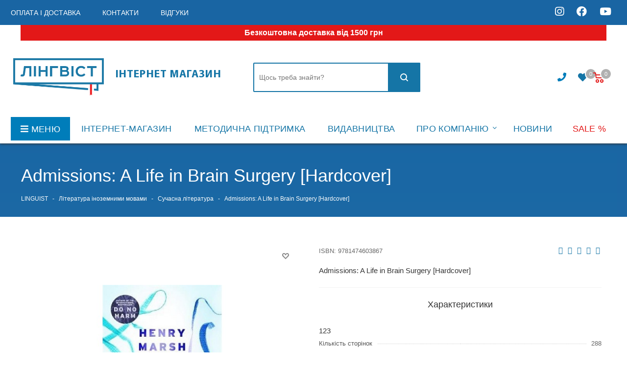

--- FILE ---
content_type: text/html; charset=utf-8
request_url: https://linguist.ua/admissions_a_life_in_brain_surgery__hardcover_
body_size: 569275
content:
 
<!DOCTYPE html>
<!--[if IE]><![endif]-->
<!--[if IE 8 ]><html dir="ltr" lang="uk" class="ie8"><![endif]-->
<!--[if IE 9 ]><html dir="ltr" lang="uk" class="ie9"><![endif]-->
<!--[if (gt IE 9)|!(IE)]><!-->
<html dir="ltr" lang="uk" manifest="manifest.appcache">
<!--<![endif]-->

<head>
  <meta http-equiv="Cache-Control" content="no-cache">
  <meta http-equiv="Pragma" content="no-cache" />

  <meta charset="UTF-8" />
  <meta name="viewport" content="width=device-width, initial-scale=1">
  <meta http-equiv="X-UA-Compatible" content="IE=edge">

  <meta name="facebook-domain-verification" content="5h9suoe1cyp6tey6g01s85zn4tylvd" />

  <title>Сучасна література : Книга Admissions: ...</title>
  <!--  <meta name="robots" content="<meta name="robots" content="index">" />
  -->

  <meta name="robots" content="index, follow"/>

  <base href="https://linguist.ua/" />
    <meta name="description" content="Купити книгу Admissions: A Life in Brain Surgery [Hardcover] в інтернет магазині Linguist⏩ Кращі ціниКупити книгу Admissions: A Life in Brain Surgery [Hardcover] в інтернет магазині Linguist⏩ Кращі ціниКупити книгу ..." />
      <meta name="keywords" content=" admissions: life brain surgery [hardcover] Сучасна література admissions: life brain surgery [hardcover] Література іноземними мовами" />
    <meta property="og:title" content="Сучасна література : Книга Admissions: ..." />
  <meta property="og:type" content="website" />
  <meta property="og:url" content="" />
    <meta property="og:image" content="https://linguist.ua/image/cache/catalog/image/catalog/linguist_logo.webp" />
    <meta property="og:site_name" content="інтернет-магазин &quot;Лінгвіст&quot;" />
  <script src="catalog/view/javascript/jquery/jquery-2.1.1.min.js?v=52627718" type="text/javascript"></script>
  <link href="catalog/view/javascript/bootstrap/css/bootstrap.min.css?v=52627718" rel="stylesheet" media="screen" />
  <script src="catalog/view/javascript/bootstrap/js/bootstrap.min.js?v=52627718" type="text/javascript"></script>
  <link href="catalog/view/javascript/font-awesome/css/font-awesome.min.css?v=52627718" rel="stylesheet" type="text/css" />
  <link href="catalog/view/javascript/font-awesome/css/all.css?v=52627718" rel="stylesheet" type="text/css" />
  <link rel="preload" as="style" onload="this.rel='stylesheet'"  href="//fonts.googleapis.com/css?family=Open+Sans:400,400i,300,700&display=swap"   />
      
    
    
    
      <script src="catalog/view/javascript/jquery/magnific/jquery.magnific-popup.min.js" type="text/javascript"></script>
    <script src="catalog/view/javascript/jquery/datetimepicker/moment/moment.min.js" type="text/javascript"></script>
    <script src="catalog/view/javascript/jquery/datetimepicker/moment/moment-with-locales.min.js" type="text/javascript"></script>
    <script src="catalog/view/javascript/jquery/datetimepicker/bootstrap-datetimepicker.min.js" type="text/javascript"></script>
    <script src="catalog/view/javascript/search_suggestion.js" type="text/javascript"></script>
    <script src="catalog/view/javascript/search_suggestion_autocomplete.js" type="text/javascript"></script>
    <script src="catalog/view/javascript/livechat/livechat.js" type="text/javascript"></script>
    <script src="catalog/view/javascript/ocdevwizard/in_stock_alert/main.js?v=1.1.0" type="text/javascript"></script>
    <script src="catalog/view/javascript/common.js?v=52627718" type="text/javascript"></script>
    <link href="https://linguist.ua/index.php?route=product/product&product_id=103957" rel="canonical" />
    <link href="https://linguist.ua/image/catalog/ling_logo.png" rel="icon" />
    <link href="https://plus.google.com/" rel="publisher" />
      <!-- Google Tag Manager -->
<script>(function(w,d,s,l,i){w[l]=w[l]||[];w[l].push({'gtm.start':
new Date().getTime(),event:'gtm.js'});var f=d.getElementsByTagName(s)[0],
j=d.createElement(s),dl=l!='dataLayer'?'&l='+l:'';j.async=true;j.src=
})(window,document,'script','dataLayer','GTM-5N4NBJ22');</script>
<!-- End Google Tag Manager -->

<!-- Google Tag Manager (noscript) -->
<noscript><iframe src="https://www.googletagmanager.com/ns.html?id=GTM-5N4NBJ22"
height="0" width="0" style="display:none;visibility:hidden"></iframe></noscript>
<!-- End Google Tag Manager (noscript) -->
    
  <link href="catalog/view/theme/default/stylesheet/style.css?v=52627718" rel="stylesheet">
  <link href="catalog/view/theme/default/stylesheet/styles.css?v=52627718" rel="stylesheet">
  <link href="catalog/view/theme/default/stylesheet/custom.css?v=52627718" rel="stylesheet">
  <link href="catalog/view/theme/default/stylesheet/media.css?v=52627718" rel="stylesheet">
  <link href="catalog/view/theme/default/stylesheet/new_stylesheet_custom.css?v=52627718" rel="stylesheet">

  <script src="catalog/view/javascript/typeahead.js?v=52627718" type="text/javascript"></script>
  <!-- Google Tag Manager -->
  <script>
    (function(w,d,s,l,i){
      w[l]=w[l]||[];
      w[l].push({'gtm.start': new Date().getTime(),event:'gtm.js'});
      var f=d.getElementsByTagName(s)[0],
          j=d.createElement(s),
          dl=l!='dataLayer'?'&l='+l:'';
      j.async=true;
      j.src='https://www.googletagmanager.com/gtm.js?id='+i+dl;
      f.parentNode.insertBefore(j,f);
    })(window,document,'script','dataLayer','GTM-5N4NBJ22');
  </script>

  <!-- End Google Tag Manager -->

  <!-- Google tag (gtag.js) -->
  <script async src="https://www.googletagmanager.com/gtag/js?id=G-ZE5XK31X8B"></script>
  <script>
    window.dataLayer = window.dataLayer || [];
    function gtag(){dataLayer.push(arguments);}
    gtag('js', new Date());

    gtag('config', 'G-ZE5XK31X8B');
  </script>

  <!-- Meta Pixel Code -->
  <script>
    !function(f,b,e,v,n,t,s)
    {if(f.fbq)return;n=f.fbq=function(){n.callMethod?
    n.callMethod.apply(n,arguments):n.queue.push(arguments)};
    if(!f._fbq)f._fbq=n;n.push=n;n.loaded=!0;n.version='2.0';
    n.queue=[];t=b.createElement(e);t.async=!0;
    t.src=v;s=b.getElementsByTagName(e)[0];
    s.parentNode.insertBefore(t,s)}(window, document,'script',
    'https://connect.facebook.net/en_US/fbevents.js');
    fbq('init', '173497924711263');
    fbq('track', 'PageView');
  </script>
  <noscript><img height="1" width="1" style="display:none"
  src="https://www.facebook.com/tr?id=173497924711263&ev=PageView&noscript=1" /></noscript>
  <!-- End Meta Pixel Code -->

   <script type="text/javascript" defer data-plerdy_code='1'>
    var _protocol="https:"==document.location.protocol?"https://":"http://";
    _site_hash_code = "af3303b06f3e0355c56a501d2e30aa0c",_suid=69145, plerdyScript=document.createElement("script");
    plerdyScript.setAttribute("defer",""),plerdyScript.dataset.plerdymainscript="plerdymainscript",
    plerdyScript.src="https://a.plerdy.com/public/js/click/main.js?v="+Math.random();
    var plerdymainscript=document.querySelector("[data-plerdymainscript='plerdymainscript']");
    plerdymainscript&&plerdymainscript.parentNode.removeChild(plerdymainscript);
    try{document.head.appendChild(plerdyScript)}catch(t){console.log(t,"unable add script tag")}
</script>

<script type="text/javascript">
    (function(c,l,a,r,i,t,y){
        c[a]=c[a]||function(){(c[a].q=c[a].q||[]).push(arguments)};
        t=l.createElement(r);t.async=1;t.src="https://www.clarity.ms/tag/"+i;
        y=l.getElementsByTagName(r)[0];y.parentNode.insertBefore(t,y);
    })(window, document, "clarity", "script", "u8h9no9br8");
</script>
     <link rel="preload" href="/image/jetcache/css/c050b79d2f4c9a9559bcb25173a06c37.css?1768987730" as="style" onload="this.rel='stylesheet'">
</head>
<body class="fill_bg_y other" id="main">
  <!-- Google Tag Manager (noscript) -->
  <noscript><iframe src="https://www.googletagmanager.com/ns.html?id=GTM-5N4NBJ22"
  height="0" width="0" style="display:none;visibility:hidden"></iframe></noscript>
  <!-- End Google Tag Manager (noscript) -->

  <!-- Global site tag (gtag.js) - Google Analytics -->
  <script async src="https://www.googletagmanager.com/gtag/js?id=G-WJ7F3NB117"></script>
  <script>
    window.dataLayer = window.dataLayer || [];
    function gtag(){dataLayer.push(arguments);}
    gtag('js', new Date());

    gtag('config', 'G-WJ7F3NB117');
  </script>

  <div id="cookies_info_box" class="wishlist_custom_block" style="display: none">
    <div id="cookies_info" class="top-block">
      <div class="maxwidth-theme">
        <div class="inline-block col-md-10 col-sm-10">
          <p> Для добавления товаров в отложенные вы должны быть авторизованы на сайте!</p>
        </div>
        <div class="inline-block col-md-2 col-sm-2">
          <a href="/index.php?route=account/login" class="btn btn-default">Авторизоваться</a>
        </div>
      </div>
    </div>
  </div>

  

  <div class="wrapper1 front_page basket_normal basket_fill_DARK side_LEFT catalog_icons_N banner_auto with_fast_view mheader-v1 header-vcustom regions_Y fill_Y footer-v2 front-vindex1 mfixed_N mfixed_view_always title-v3 with_phones">
    <div id="headerfixed222" class="header_wrap visible-lg visible-md title-v3 index">
    <header id="header">
      <div class="top-block top-block-v1">
        <div class="maxwidth-theme">
          <div class="row">
            <div class="col-md-8">
              <ul class="menu topest">
                
                <li>
                  <a href="/oplata_i_doctavka/"><span>Оплата і доставка</span></a>
                </li>
                <li>
                  <a href="/yak-zamoviti/"><span>Контакти</span></a>
                </li>
                <li>
                  <a href="/vidhuky/"><span>Відгуки</span></a>
                </li>

                                <li class="more hidden">
                  <span>...</span>
                  <ul class="dropdown"></ul>
                </li>
              </ul>
            </div>
            <div class="col-md-2">
                          </div>
            <div class="col-md-1 hidden">
                
            </div>
            <div class="col-md-2" style="text-align: right">
              <a class="soc_icon" href="https://www.instagram.com/linguist_ua/">
                <i class="fab fa-instagram"></i>
              </a>
              <a class="soc_icon" href="https://www.facebook.com/Linguist.Ukraine">
                <i class="fab fa-facebook"></i>
              </a>
              <a class="soc_icon" href="https://www.youtube.com/channel/UCp4Za0tDBgjEGkQeihQ8XrQ">
                <i class="fab fa-youtube"></i>
              </a>
            </div>




            <div class="top-block-item pull-right show-fixed top-ctrl hidden">
              <div class="personal_wrap">

                <div class="personal top login twosmallfont">

                  <!--'start_frame_cache_header-auth-block1'-->
                  <!-- noindex -->
                                    <!-- /noindex -->
                  <!--'end_frame_cache_header-auth-block1'-->
                </div>
              </div>
            </div>


          </div>
        </div>
      </div>
      <div class="header-v3 header-wrapper">
        <div class="mega_fixed_menu">
          <div class="maxwidth-theme">
            <div class="row">
              <div class="col-md-12">
                <div class="menu-only">
                  <nav class="mega-menu">
                    <i class="svg inline  svg-inline-close dark" aria-hidden="true"><svg xmlns="http://www.w3.org/2000/svg" width="16" height="16" viewBox="0 0 16 16">
                        <defs>
                          
                        </defs>
                        <path data-name="Rounded Rectangle 114 copy 3" class="cccls-1" d="M334.411,138l6.3,6.3a1,1,0,0,1,0,1.414,0.992,0.992,0,0,1-1.408,0l-6.3-6.306-6.3,6.306a1,1,0,0,1-1.409-1.414l6.3-6.3-6.293-6.3a1,1,0,0,1,1.409-1.414l6.3,6.3,6.3-6.3A1,1,0,0,1,340.7,131.7Z" transform="translate(-325 -130)"></path>
                      </svg>
                    </i>
                    <div class="table-menu">
                      <table>
                        <tbody>
                        <tr>
                          <td class="menu-item unvisible dropdown catalog wide_menu  active">
                            <div class="wrap">
                              <a class="dropdown-toggle" >
                                <div>
                                  Каталог
                                  <div class="line-wrapper"><span class="line"></span></div>
                                </div>
                              </a>
                              <span class="tail"></span>
                              <ul class="dropdown-menu">
                                
                                                                                                            <li class="dropdown-submenu  ">
                                        <a href="https://linguist.ua/index.php?route=product/category&path=2608" title="Англійська мова"><span class="name">Англійська мова</span><span class="arrow"><i></i></span></a>
                                        <ul class="dropdown-menu toggle_menu">
                                                                                          
                                                                                                      <li class="menu-item   ">
                                                      <a href="https://linguist.ua/index.php?route=product/category&path=2608_3834" title="in Use"><span class="name">in Use</span></a>
                                                    </li>
                                                  
                                              
                                                                                                      <li class="menu-item  dropdown-submenu">
                                                      <a href="https://linguist.ua/index.php?route=product/category&path=2608_2698" title="International Education"><span class="name">International Education</span></a>
                                                      <ul class="dropdown-menu">
                                                                                                                      <li class="menu-item ">
                                                              <a href="https://linguist.ua/index.php?route=product/category&path=2608_2698_2699" title="English"><span class="name">English</span></a>
                                                            </li>
                                                                                                                      <li class="menu-item ">
                                                              <a href="https://linguist.ua/index.php?route=product/category&path=2608_2698_2700" title="Languages"><span class="name">Languages</span></a>
                                                            </li>
                                                                                                                      <li class="menu-item ">
                                                              <a href="https://linguist.ua/index.php?route=product/category&path=2608_2698_2701" title="Mathematics"><span class="name">Mathematics</span></a>
                                                            </li>
                                                                                                                      <li class="menu-item ">
                                                              <a href="https://linguist.ua/index.php?route=product/category&path=2608_2698_2702" title="Science"><span class="name">Science</span></a>
                                                            </li>
                                                                                                                </ul>
                                                    </li>
                                                  
                                              
                                                                                                      <li class="menu-item   ">
                                                      <a href="https://linguist.ua/index.php?route=product/category&path=2608_3837" title="Readers"><span class="name">Readers</span></a>
                                                    </li>
                                                  
                                              
                                                                                                      <li class="menu-item  dropdown-submenu">
                                                      <a href="https://linguist.ua/index.php?route=product/category&path=2608_2676" title="Адаптована література"><span class="name">Адаптована література</span></a>
                                                      <ul class="dropdown-menu">
                                                                                                                      <li class="menu-item ">
                                                              <a href="https://linguist.ua/index.php?route=product/category&path=2608_2676_2677" title="Amazing People Readers"><span class="name">Amazing People Readers</span></a>
                                                            </li>
                                                                                                                      <li class="menu-item ">
                                                              <a href="https://linguist.ua/index.php?route=product/category&path=2608_2676_2678" title="Big Cat"><span class="name">Big Cat</span></a>
                                                            </li>
                                                                                                                      <li class="menu-item ">
                                                              <a href="https://linguist.ua/index.php?route=product/category&path=2608_2676_2681" title="Cambridge English Readers"><span class="name">Cambridge English Readers</span></a>
                                                            </li>
                                                                                                                      <li class="menu-item ">
                                                              <a href="https://linguist.ua/index.php?route=product/category&path=2608_2676_2683" title="Cambridge University Press Academic"><span class="name">Cambridge University Press Academic</span></a>
                                                            </li>
                                                                                                                      <li class="menu-item ">
                                                              <a href="https://linguist.ua/index.php?route=product/category&path=2608_2676_2686" title="Collins English Readers"><span class="name">Collins English Readers</span></a>
                                                            </li>
                                                                                                                      <li class="menu-item ">
                                                              <a href="https://linguist.ua/index.php?route=product/category&path=2608_2676_2687" title="Do You Know? "><span class="name">Do You Know? </span></a>
                                                            </li>
                                                                                                                      <li class="menu-item ">
                                                              <a href="https://linguist.ua/index.php?route=product/category&path=2608_2676_2689" title="Ladybird Readers"><span class="name">Ladybird Readers</span></a>
                                                            </li>
                                                                                                                      <li class="menu-item ">
                                                              <a href="https://linguist.ua/index.php?route=product/category&path=2608_2676_2694" title="Primary Readers"><span class="name">Primary Readers</span></a>
                                                            </li>
                                                                                                                      <li class="menu-item ">
                                                              <a href="https://linguist.ua/index.php?route=product/category&path=2608_2676_2696" title="Top Readers"><span class="name">Top Readers</span></a>
                                                            </li>
                                                                                                                      <li class="menu-item ">
                                                              <a href="https://linguist.ua/index.php?route=product/category&path=2608_2676_2697" title="Мої перші слова"><span class="name">Мої перші слова</span></a>
                                                            </li>
                                                                                                                </ul>
                                                    </li>
                                                  
                                              
                                                                                                      <li class="menu-item  dropdown-submenu">
                                                      <a href="https://linguist.ua/index.php?route=product/category&path=2608_2613" title="Граматика та практика"><span class="name">Граматика та практика</span></a>
                                                      <ul class="dropdown-menu">
                                                                                                                      <li class="menu-item ">
                                                              <a href="https://linguist.ua/index.php?route=product/category&path=2608_2613_2614" title="Grammar"><span class="name">Grammar</span></a>
                                                            </li>
                                                                                                                      <li class="menu-item ">
                                                              <a href="https://linguist.ua/index.php?route=product/category&path=2608_2613_2615" title="Skills"><span class="name">Skills</span></a>
                                                            </li>
                                                                                                                      <li class="menu-item ">
                                                              <a href="https://linguist.ua/index.php?route=product/category&path=2608_2613_2616" title="Vocabulary"><span class="name">Vocabulary</span></a>
                                                            </li>
                                                                                                                </ul>
                                                    </li>
                                                  
                                              
                                                                                                      <li class="menu-item   ">
                                                      <a href="https://linguist.ua/index.php?route=product/category&path=2608_2609" title="Ділова мова"><span class="name">Ділова мова</span></a>
                                                    </li>
                                                  
                                              
                                                                                                      <li class="menu-item   ">
                                                      <a href="https://linguist.ua/index.php?route=product/category&path=2608_2880" title="Ігри"><span class="name">Ігри</span></a>
                                                    </li>
                                                  
                                              
                                                                                                      <li class="menu-item  dropdown-submenu">
                                                      <a href="https://linguist.ua/index.php?route=product/category&path=2608_2703" title="Інше"><span class="name">Інше</span></a>
                                                      <ul class="dropdown-menu">
                                                                                                                      <li class="menu-item ">
                                                              <a href="https://linguist.ua/index.php?route=product/category&path=2608_2703_2704" title="Інтерактив. відео"><span class="name">Інтерактив. відео</span></a>
                                                            </li>
                                                                                                                      <li class="menu-item ">
                                                              <a href="https://linguist.ua/index.php?route=product/category&path=2608_2703_2705" title="Постери, таблиці"><span class="name">Постери, таблиці</span></a>
                                                            </li>
                                                                                                                      <li class="menu-item ">
                                                              <a href="https://linguist.ua/index.php?route=product/category&path=2608_2703_2706" title="Самовчителі"><span class="name">Самовчителі</span></a>
                                                            </li>
                                                                                                                      <li class="menu-item ">
                                                              <a href="https://linguist.ua/index.php?route=product/category&path=2608_2703_2867" title="Словники"><span class="name">Словники</span></a>
                                                            </li>
                                                                                                                </ul>
                                                    </li>
                                                  
                                              
                                                                                                      <li class="menu-item   ">
                                                      <a href="https://linguist.ua/index.php?route=product/category&path=2608_2610" title="Країнознавство"><span class="name">Країнознавство</span></a>
                                                    </li>
                                                  
                                              
                                                                                                      <li class="menu-item   ">
                                                      <a href="https://linguist.ua/index.php?route=product/category&path=2608_2611" title="Методичні матеріали"><span class="name">Методичні матеріали</span></a>
                                                    </li>
                                                  
                                              
                                                                                                      <li class="menu-item  dropdown-submenu">
                                                      <a href="https://linguist.ua/index.php?route=product/category&path=2608_2617" title="Навчальні курси"><span class="name">Навчальні курси</span></a>
                                                      <ul class="dropdown-menu">
                                                                                                                      <li class="menu-item ">
                                                              <a href="https://linguist.ua/index.php?route=product/category&path=2608_2617_2887" title="Cambridge English Empower 2nd Edition"><span class="name">Cambridge English Empower 2nd Edition</span></a>
                                                            </li>
                                                                                                                      <li class="menu-item ">
                                                              <a href="https://linguist.ua/index.php?route=product/category&path=2608_2617_2622" title="Close-Up 2nd Edition"><span class="name">Close-Up 2nd Edition</span></a>
                                                            </li>
                                                                                                                      <li class="menu-item ">
                                                              <a href="https://linguist.ua/index.php?route=product/category&path=2608_2617_2625" title="English Hub Split Edition"><span class="name">English Hub Split Edition</span></a>
                                                            </li>
                                                                                                                      <li class="menu-item ">
                                                              <a href="https://linguist.ua/index.php?route=product/category&path=2608_2617_2626" title="English in Medicine "><span class="name">English in Medicine </span></a>
                                                            </li>
                                                                                                                      <li class="menu-item ">
                                                              <a href="https://linguist.ua/index.php?route=product/category&path=2608_2617_2627" title="Eyes Open"><span class="name">Eyes Open</span></a>
                                                            </li>
                                                                                                                      <li class="menu-item ">
                                                              <a href="https://linguist.ua/index.php?route=product/category&path=2608_2617_3900" title="First English Words"><span class="name">First English Words</span></a>
                                                            </li>
                                                                                                                      <li class="menu-item ">
                                                              <a href="https://linguist.ua/index.php?route=product/category&path=2608_2617_2630" title="Full Blast"><span class="name">Full Blast</span></a>
                                                            </li>
                                                                                                                      <li class="menu-item ">
                                                              <a href="https://linguist.ua/index.php?route=product/category&path=2608_2617_2874" title="Full Blast Plus for Ukraine"><span class="name">Full Blast Plus for Ukraine</span></a>
                                                            </li>
                                                                                                                      <li class="menu-item ">
                                                              <a href="https://linguist.ua/index.php?route=product/category&path=2608_2617_2885" title="Imagine for Ukraine"><span class="name">Imagine for Ukraine</span></a>
                                                            </li>
                                                                                                                      <li class="menu-item ">
                                                              <a href="https://linguist.ua/index.php?route=product/category&path=2608_2617_2632" title="Impact"><span class="name">Impact</span></a>
                                                            </li>
                                                                                                                      <li class="menu-item ">
                                                              <a href="https://linguist.ua/index.php?route=product/category&path=2608_2617_2633" title="Interchange 5th Edition"><span class="name">Interchange 5th Edition</span></a>
                                                            </li>
                                                                                                                      <li class="menu-item ">
                                                              <a href="https://linguist.ua/index.php?route=product/category&path=2608_2617_2634" title="Keynote"><span class="name">Keynote</span></a>
                                                            </li>
                                                                                                                      <li class="menu-item ">
                                                              <a href="https://linguist.ua/index.php?route=product/category&path=2608_2617_2889" title="Kid's Box New Generation "><span class="name">Kid's Box New Generation </span></a>
                                                            </li>
                                                                                                                      <li class="menu-item ">
                                                              <a href="https://linguist.ua/index.php?route=product/category&path=2608_2617_2636" title="Kid's Box Updated Second edition "><span class="name">Kid's Box Updated Second edition </span></a>
                                                            </li>
                                                                                                                      <li class="menu-item ">
                                                              <a href="https://linguist.ua/index.php?route=product/category&path=2608_2617_2637" title="Life 2nd Edition"><span class="name">Life 2nd Edition</span></a>
                                                            </li>
                                                                                                                      <li class="menu-item ">
                                                              <a href="https://linguist.ua/index.php?route=product/category&path=2608_2617_2638" title="Look"><span class="name">Look</span></a>
                                                            </li>
                                                                                                                      <li class="menu-item ">
                                                              <a href="https://linguist.ua/index.php?route=product/category&path=2608_2617_2870" title="New Close-Up"><span class="name">New Close-Up</span></a>
                                                            </li>
                                                                                                                      <li class="menu-item ">
                                                              <a href="https://linguist.ua/index.php?route=product/category&path=2608_2617_2639" title="New Destinations"><span class="name">New Destinations</span></a>
                                                            </li>
                                                                                                                      <li class="menu-item ">
                                                              <a href="https://linguist.ua/index.php?route=product/category&path=2608_2617_2641" title="New Yippee"><span class="name">New Yippee</span></a>
                                                            </li>
                                                                                                                      <li class="menu-item ">
                                                              <a href="https://linguist.ua/index.php?route=product/category&path=2608_2617_3889" title="New Zoom In Special"><span class="name">New Zoom In Special</span></a>
                                                            </li>
                                                                                                                      <li class="menu-item ">
                                                              <a href="https://linguist.ua/index.php?route=product/category&path=2608_2617_2643" title="Our World 2nd Ed."><span class="name">Our World 2nd Ed.</span></a>
                                                            </li>
                                                                                                                      <li class="menu-item ">
                                                              <a href="https://linguist.ua/index.php?route=product/category&path=2608_2617_2644" title="Outcomes 2nd Edition"><span class="name">Outcomes 2nd Edition</span></a>
                                                            </li>
                                                                                                                      <li class="menu-item ">
                                                              <a href="https://linguist.ua/index.php?route=product/category&path=2608_2617_2890" title="Outcomes 3rd Edition"><span class="name">Outcomes 3rd Edition</span></a>
                                                            </li>
                                                                                                                      <li class="menu-item ">
                                                              <a href="https://linguist.ua/index.php?route=product/category&path=2608_2617_3890" title="Own it!"><span class="name">Own it!</span></a>
                                                            </li>
                                                                                                                      <li class="menu-item ">
                                                              <a href="https://linguist.ua/index.php?route=product/category&path=2608_2617_2645" title="Perspectives"><span class="name">Perspectives</span></a>
                                                            </li>
                                                                                                                      <li class="menu-item ">
                                                              <a href="https://linguist.ua/index.php?route=product/category&path=2608_2617_2646" title="Pioneer"><span class="name">Pioneer</span></a>
                                                            </li>
                                                                                                                      <li class="menu-item ">
                                                              <a href="https://linguist.ua/index.php?route=product/category&path=2608_2617_2893" title="Pippa and Pop "><span class="name">Pippa and Pop </span></a>
                                                            </li>
                                                                                                                      <li class="menu-item ">
                                                              <a href="https://linguist.ua/index.php?route=product/category&path=2608_2617_3848" title="Portal to English"><span class="name">Portal to English</span></a>
                                                            </li>
                                                                                                                      <li class="menu-item ">
                                                              <a href="https://linguist.ua/index.php?route=product/category&path=2608_2617_2888" title="Power Up "><span class="name">Power Up </span></a>
                                                            </li>
                                                                                                                      <li class="menu-item ">
                                                              <a href="https://linguist.ua/index.php?route=product/category&path=2608_2617_2875" title="Prepare for Ukraine"><span class="name">Prepare for Ukraine</span></a>
                                                            </li>
                                                                                                                      <li class="menu-item ">
                                                              <a href="https://linguist.ua/index.php?route=product/category&path=2608_2617_2648" title="Prepare Updated 2nd Edition "><span class="name">Prepare Updated 2nd Edition </span></a>
                                                            </li>
                                                                                                                      <li class="menu-item ">
                                                              <a href="https://linguist.ua/index.php?route=product/category&path=2608_2617_2649" title="Quick Minds for Ukraine"><span class="name">Quick Minds for Ukraine</span></a>
                                                            </li>
                                                                                                                      <li class="menu-item ">
                                                              <a href="https://linguist.ua/index.php?route=product/category&path=2608_2617_3873" title="Smart Book for Ukraine"><span class="name">Smart Book for Ukraine</span></a>
                                                            </li>
                                                                                                                      <li class="menu-item ">
                                                              <a href="https://linguist.ua/index.php?route=product/category&path=2608_2617_2651" title="Smart Junior"><span class="name">Smart Junior</span></a>
                                                            </li>
                                                                                                                      <li class="menu-item ">
                                                              <a href="https://linguist.ua/index.php?route=product/category&path=2608_2617_2652" title="Smart Junior for Ukraine"><span class="name">Smart Junior for Ukraine</span></a>
                                                            </li>
                                                                                                                      <li class="menu-item ">
                                                              <a href="https://linguist.ua/index.php?route=product/category&path=2608_2617_2653" title="Storyfun for 2nd Edition"><span class="name">Storyfun for 2nd Edition</span></a>
                                                            </li>
                                                                                                                      <li class="menu-item ">
                                                              <a href="https://linguist.ua/index.php?route=product/category&path=2608_2617_2879" title="Super Minds  2nd Edition"><span class="name">Super Minds  2nd Edition</span></a>
                                                            </li>
                                                                                                                      <li class="menu-item ">
                                                              <a href="https://linguist.ua/index.php?route=product/category&path=2608_2617_2886" title="Super Minds for Ukraine"><span class="name">Super Minds for Ukraine</span></a>
                                                            </li>
                                                                                                                      <li class="menu-item ">
                                                              <a href="https://linguist.ua/index.php?route=product/category&path=2608_2617_2656" title="Super Safari"><span class="name">Super Safari</span></a>
                                                            </li>
                                                                                                                      <li class="menu-item ">
                                                              <a href="https://linguist.ua/index.php?route=product/category&path=2608_2617_2657" title="Think"><span class="name">Think</span></a>
                                                            </li>
                                                                                                                      <li class="menu-item ">
                                                              <a href="https://linguist.ua/index.php?route=product/category&path=2608_2617_2878" title="Think 2nd Edition"><span class="name">Think 2nd Edition</span></a>
                                                            </li>
                                                                                                                      <li class="menu-item ">
                                                              <a href="https://linguist.ua/index.php?route=product/category&path=2608_2617_2658" title="To the Top"><span class="name">To the Top</span></a>
                                                            </li>
                                                                                                                      <li class="menu-item ">
                                                              <a href="https://linguist.ua/index.php?route=product/category&path=2608_2617_2659" title="To the Top (split edition)"><span class="name">To the Top (split edition)</span></a>
                                                            </li>
                                                                                                                      <li class="menu-item ">
                                                              <a href="https://linguist.ua/index.php?route=product/category&path=2608_2617_2871" title="Voices"><span class="name">Voices</span></a>
                                                            </li>
                                                                                                                      <li class="menu-item ">
                                                              <a href="https://linguist.ua/index.php?route=product/category&path=2608_2617_2891" title="Welcome to Our World 2nd Edition"><span class="name">Welcome to Our World 2nd Edition</span></a>
                                                            </li>
                                                                                                                      <li class="menu-item ">
                                                              <a href="https://linguist.ua/index.php?route=product/category&path=2608_2617_2661" title="Wonderful World 2nd Edition"><span class="name">Wonderful World 2nd Edition</span></a>
                                                            </li>
                                                                                                                      <li class="menu-item ">
                                                              <a href="https://linguist.ua/index.php?route=product/category&path=2608_2617_2664" title="Young Stars"><span class="name">Young Stars</span></a>
                                                            </li>
                                                                                                                      <li class="menu-item ">
                                                              <a href="https://linguist.ua/index.php?route=product/category&path=2608_2617_2666" title="Zoom in"><span class="name">Zoom in</span></a>
                                                            </li>
                                                                                                                </ul>
                                                    </li>
                                                  
                                              
                                                                                                      <li class="menu-item  dropdown-submenu">
                                                      <a href="https://linguist.ua/index.php?route=product/category&path=2608_2667" title="Підготовка до іспитів"><span class="name">Підготовка до іспитів</span></a>
                                                      <ul class="dropdown-menu">
                                                                                                                      <li class="menu-item ">
                                                              <a href="https://linguist.ua/index.php?route=product/category&path=2608_2667_2668" title="Advanced/Proficiency/Business"><span class="name">Advanced/Proficiency/Business</span></a>
                                                            </li>
                                                                                                                      <li class="menu-item ">
                                                              <a href="https://linguist.ua/index.php?route=product/category&path=2608_2667_2669" title="GMAT"><span class="name">GMAT</span></a>
                                                            </li>
                                                                                                                      <li class="menu-item ">
                                                              <a href="https://linguist.ua/index.php?route=product/category&path=2608_2667_2670" title="IELTS"><span class="name">IELTS</span></a>
                                                            </li>
                                                                                                                      <li class="menu-item ">
                                                              <a href="https://linguist.ua/index.php?route=product/category&path=2608_2667_2671" title="Secondary school"><span class="name">Secondary school</span></a>
                                                            </li>
                                                                                                                      <li class="menu-item ">
                                                              <a href="https://linguist.ua/index.php?route=product/category&path=2608_2667_2672" title="Teachers’ Qualifications"><span class="name">Teachers’ Qualifications</span></a>
                                                            </li>
                                                                                                                      <li class="menu-item ">
                                                              <a href="https://linguist.ua/index.php?route=product/category&path=2608_2667_2673" title="TOEFL"><span class="name">TOEFL</span></a>
                                                            </li>
                                                                                                                      <li class="menu-item ">
                                                              <a href="https://linguist.ua/index.php?route=product/category&path=2608_2667_2674" title="Ukrainian Exams"><span class="name">Ukrainian Exams</span></a>
                                                            </li>
                                                                                                                      <li class="menu-item ">
                                                              <a href="https://linguist.ua/index.php?route=product/category&path=2608_2667_2675" title="Young Learners"><span class="name">Young Learners</span></a>
                                                            </li>
                                                                                                                </ul>
                                                    </li>
                                                  
                                              
                                                                                                      <li class="menu-item   ">
                                                      <a href="https://linguist.ua/index.php?route=product/category&path=2608_2612" title="Словники"><span class="name">Словники</span></a>
                                                    </li>
                                                  
                                                                                          
                                                                                  </ul>
                                      </li>
                                                                                                                                                <li class="  ">
                                        <a href="https://linguist.ua/index.php?route=product/category&path=2859" title="Дисплеи"><span class="name">Інформатика</span></a>
                                      </li>

                                                                                                                                                <li class="dropdown-submenu  ">
                                        <a href="https://linguist.ua/index.php?route=product/category&path=2790" title="Іспанська мова"><span class="name">Іспанська мова</span><span class="arrow"><i></i></span></a>
                                        <ul class="dropdown-menu toggle_menu">
                                                                                          
                                                                                                      <li class="menu-item   ">
                                                      <a href="https://linguist.ua/index.php?route=product/category&path=2790_2791" title="Адаптована література"><span class="name">Адаптована література</span></a>
                                                    </li>
                                                  
                                              
                                                                                                      <li class="menu-item   ">
                                                      <a href="https://linguist.ua/index.php?route=product/category&path=2790_2792" title="Граматика та практика"><span class="name">Граматика та практика</span></a>
                                                    </li>
                                                  
                                              
                                                                                                      <li class="menu-item   ">
                                                      <a href="https://linguist.ua/index.php?route=product/category&path=2790_2793" title="Ділова мова"><span class="name">Ділова мова</span></a>
                                                    </li>
                                                  
                                              
                                                                                                      <li class="menu-item   ">
                                                      <a href="https://linguist.ua/index.php?route=product/category&path=2790_2794" title="Інтерактив. відео"><span class="name">Інтерактив. відео</span></a>
                                                    </li>
                                                  
                                              
                                                                                                      <li class="menu-item   ">
                                                      <a href="https://linguist.ua/index.php?route=product/category&path=2790_2795" title="Інше"><span class="name">Інше</span></a>
                                                    </li>
                                                  
                                              
                                                                                                      <li class="menu-item   ">
                                                      <a href="https://linguist.ua/index.php?route=product/category&path=2790_2796" title="Країнознавство"><span class="name">Країнознавство</span></a>
                                                    </li>
                                                  
                                              
                                                                                                      <li class="menu-item  dropdown-submenu">
                                                      <a href="https://linguist.ua/index.php?route=product/category&path=2790_2815" title="Методичні матеріали"><span class="name">Методичні матеріали</span></a>
                                                      <ul class="dropdown-menu">
                                                                                                                      <li class="menu-item ">
                                                              <a href="https://linguist.ua/index.php?route=product/category&path=2790_2815_2816" title="Pragmatica"><span class="name">Pragmatica</span></a>
                                                            </li>
                                                                                                                </ul>
                                                    </li>
                                                  
                                              
                                                                                                      <li class="menu-item  dropdown-submenu">
                                                      <a href="https://linguist.ua/index.php?route=product/category&path=2790_2798" title="Навчальні курси"><span class="name">Навчальні курси</span></a>
                                                      <ul class="dropdown-menu">
                                                                                                                      <li class="menu-item ">
                                                              <a href="https://linguist.ua/index.php?route=product/category&path=2790_2798_2799" title="¿Español? ¡Por supuesto!"><span class="name">¿Español? ¡Por supuesto!</span></a>
                                                            </li>
                                                                                                                      <li class="menu-item ">
                                                              <a href="https://linguist.ua/index.php?route=product/category&path=2790_2798_3909" title="¿Español? ¡Por supuesto! Nuevo"><span class="name">¿Español? ¡Por supuesto! Nuevo</span></a>
                                                            </li>
                                                                                                                      <li class="menu-item ">
                                                              <a href="https://linguist.ua/index.php?route=product/category&path=2790_2798_3922" title="100% FLE"><span class="name">100% FLE</span></a>
                                                            </li>
                                                                                                                      <li class="menu-item ">
                                                              <a href="https://linguist.ua/index.php?route=product/category&path=2790_2798_2800" title="Codigo ELE"><span class="name">Codigo ELE</span></a>
                                                            </li>
                                                                                                                      <li class="menu-item ">
                                                              <a href="https://linguist.ua/index.php?route=product/category&path=2790_2798_2801" title="Colega"><span class="name">Colega</span></a>
                                                            </li>
                                                                                                                      <li class="menu-item ">
                                                              <a href="https://linguist.ua/index.php?route=product/category&path=2790_2798_3906" title="Colega vuelve"><span class="name">Colega vuelve</span></a>
                                                            </li>
                                                                                                                      <li class="menu-item ">
                                                              <a href="https://linguist.ua/index.php?route=product/category&path=2790_2798_2805" title="Experiencias Internacional"><span class="name">Experiencias Internacional</span></a>
                                                            </li>
                                                                                                                      <li class="menu-item ">
                                                              <a href="https://linguist.ua/index.php?route=product/category&path=2790_2798_2806" title="Instantes"><span class="name">Instantes</span></a>
                                                            </li>
                                                                                                                      <li class="menu-item ">
                                                              <a href="https://linguist.ua/index.php?route=product/category&path=2790_2798_2807" title="Meta ELE"><span class="name">Meta ELE</span></a>
                                                            </li>
                                                                                                                      <li class="menu-item ">
                                                              <a href="https://linguist.ua/index.php?route=product/category&path=2790_2798_2808" title="Submarino"><span class="name">Submarino</span></a>
                                                            </li>
                                                                                                                      <li class="menu-item ">
                                                              <a href="https://linguist.ua/index.php?route=product/category&path=2790_2798_2809" title="Tema a tema"><span class="name">Tema a tema</span></a>
                                                            </li>
                                                                                                                </ul>
                                                    </li>
                                                  
                                              
                                                                                                      <li class="menu-item  dropdown-submenu">
                                                      <a href="https://linguist.ua/index.php?route=product/category&path=2790_2811" title="Підготовка до іспитів"><span class="name">Підготовка до іспитів</span></a>
                                                      <ul class="dropdown-menu">
                                                                                                                      <li class="menu-item ">
                                                              <a href="https://linguist.ua/index.php?route=product/category&path=2790_2811_2812" title="DELE"><span class="name">DELE</span></a>
                                                            </li>
                                                                                                                      <li class="menu-item ">
                                                              <a href="https://linguist.ua/index.php?route=product/category&path=2790_2811_2813" title="DELE Escolar"><span class="name">DELE Escolar</span></a>
                                                            </li>
                                                                                                                      <li class="menu-item ">
                                                              <a href="https://linguist.ua/index.php?route=product/category&path=2790_2811_2814" title="SIELE"><span class="name">SIELE</span></a>
                                                            </li>
                                                                                                                </ul>
                                                    </li>
                                                  
                                              
                                                                                                      <li class="menu-item   ">
                                                      <a href="https://linguist.ua/index.php?route=product/category&path=2790_2797" title="Словники"><span class="name">Словники</span></a>
                                                    </li>
                                                  
                                                                                          
                                                                                  </ul>
                                      </li>
                                                                                                                                                <li class="dropdown-submenu  ">
                                        <a href="https://linguist.ua/index.php?route=product/category&path=2817" title="Італійська мова"><span class="name">Італійська мова</span><span class="arrow"><i></i></span></a>
                                        <ul class="dropdown-menu toggle_menu">
                                                                                          
                                                                                                      <li class="menu-item   ">
                                                      <a href="https://linguist.ua/index.php?route=product/category&path=2817_2818" title="Адаптована література"><span class="name">Адаптована література</span></a>
                                                    </li>
                                                  
                                              
                                                                                                      <li class="menu-item   ">
                                                      <a href="https://linguist.ua/index.php?route=product/category&path=2817_2819" title="Граматика та практика"><span class="name">Граматика та практика</span></a>
                                                    </li>
                                                  
                                              
                                                                                                      <li class="menu-item   ">
                                                      <a href="https://linguist.ua/index.php?route=product/category&path=2817_2820" title="Ділова мова"><span class="name">Ділова мова</span></a>
                                                    </li>
                                                  
                                              
                                                                                                      <li class="menu-item   ">
                                                      <a href="https://linguist.ua/index.php?route=product/category&path=2817_2821" title="Інтерактив. відео"><span class="name">Інтерактив. відео</span></a>
                                                    </li>
                                                  
                                              
                                                                                                      <li class="menu-item   ">
                                                      <a href="https://linguist.ua/index.php?route=product/category&path=2817_2822" title="Інше"><span class="name">Інше</span></a>
                                                    </li>
                                                  
                                              
                                                                                                      <li class="menu-item   ">
                                                      <a href="https://linguist.ua/index.php?route=product/category&path=2817_2823" title="Країнознавство"><span class="name">Країнознавство</span></a>
                                                    </li>
                                                  
                                              
                                                                                                      <li class="menu-item   ">
                                                      <a href="https://linguist.ua/index.php?route=product/category&path=2817_2824" title="Методичні матеріали"><span class="name">Методичні матеріали</span></a>
                                                    </li>
                                                  
                                              
                                                                                                      <li class="menu-item  dropdown-submenu">
                                                      <a href="https://linguist.ua/index.php?route=product/category&path=2817_2827" title="Навчальні курси"><span class="name">Навчальні курси</span></a>
                                                      <ul class="dropdown-menu">
                                                                                                                      <li class="menu-item ">
                                                              <a href="https://linguist.ua/index.php?route=product/category&path=2817_2827_2830" title="Forte!"><span class="name">Forte!</span></a>
                                                            </li>
                                                                                                                      <li class="menu-item ">
                                                              <a href="https://linguist.ua/index.php?route=product/category&path=2817_2827_2831" title="Progetto Italiano Junior Nuovo"><span class="name">Progetto Italiano Junior Nuovo</span></a>
                                                            </li>
                                                                                                                      <li class="menu-item ">
                                                              <a href="https://linguist.ua/index.php?route=product/category&path=2817_2827_2832" title="Progetto Italiano Nuovissimo"><span class="name">Progetto Italiano Nuovissimo</span></a>
                                                            </li>
                                                                                                                      <li class="menu-item ">
                                                              <a href="https://linguist.ua/index.php?route=product/category&path=2817_2827_2834" title="Senza frontiere "><span class="name">Senza frontiere </span></a>
                                                            </li>
                                                                                                                </ul>
                                                    </li>
                                                  
                                              
                                                                                                      <li class="menu-item   ">
                                                      <a href="https://linguist.ua/index.php?route=product/category&path=2817_2825" title="Підготовка до іспитів"><span class="name">Підготовка до іспитів</span></a>
                                                    </li>
                                                  
                                              
                                                                                                      <li class="menu-item   ">
                                                      <a href="https://linguist.ua/index.php?route=product/category&path=2817_2826" title="Словники"><span class="name">Словники</span></a>
                                                    </li>
                                                  
                                                                                          
                                                                                  </ul>
                                      </li>
                                                                                                                                                <li class="dropdown-submenu  ">
                                        <a href="https://linguist.ua/index.php?route=product/category&path=2860" title="Література іноземними мовами"><span class="name">Література іноземними мовами</span><span class="arrow"><i></i></span></a>
                                        <ul class="dropdown-menu toggle_menu">
                                                                                          
                                                                                                      <li class="menu-item   ">
                                                      <a href="https://linguist.ua/index.php?route=product/category&path=2860_2862" title="Дитяча література"><span class="name">Дитяча література</span></a>
                                                    </li>
                                                  
                                              
                                                                                                      <li class="menu-item   ">
                                                      <a href="https://linguist.ua/index.php?route=product/category&path=2860_2863" title="Класична література"><span class="name">Класична література</span></a>
                                                    </li>
                                                  
                                              
                                                                                                      <li class="menu-item   ">
                                                      <a href="https://linguist.ua/index.php?route=product/category&path=2860_2861" title="Нехудожня література"><span class="name">Нехудожня література</span></a>
                                                    </li>
                                                  
                                              
                                                                                                      <li class="menu-item   ">
                                                      <a href="https://linguist.ua/index.php?route=product/category&path=2860_2864" title="Підліткова література"><span class="name">Підліткова література</span></a>
                                                    </li>
                                                  
                                              
                                                                                                      <li class="menu-item   ">
                                                      <a href="https://linguist.ua/index.php?route=product/category&path=2860_2865" title="Подарункові видання"><span class="name">Подарункові видання</span></a>
                                                    </li>
                                                  
                                              
                                                                                                      <li class="menu-item  dropdown-submenu">
                                                      <a href="https://linguist.ua/index.php?route=product/category&path=2860_2866" title="Сучасна література"><span class="name">Сучасна література</span></a>
                                                      <ul class="dropdown-menu">
                                                                                                                      <li class="menu-item ">
                                                              <a href="https://linguist.ua/index.php?route=product/category&path=2860_2866_3872" title="Summer Reading"><span class="name">Summer Reading</span></a>
                                                            </li>
                                                                                                                </ul>
                                                    </li>
                                                  
                                                                                          
                                                                                  </ul>
                                      </li>
                                                                                                                                                <li class="dropdown-submenu  ">
                                        <a href="https://linguist.ua/index.php?route=product/category&path=2872" title="Математика"><span class="name">Математика</span><span class="arrow"><i></i></span></a>
                                        <ul class="dropdown-menu toggle_menu">
                                                                                          
                                                                                                      <li class="menu-item   ">
                                                      <a href="https://linguist.ua/index.php?route=product/category&path=2872_3899" title="Математика"><span class="name">Математика</span></a>
                                                    </li>
                                                  
                                                                                          
                                                                                  </ul>
                                      </li>
                                                                                                                                                <li class="dropdown-submenu  ">
                                        <a href="https://linguist.ua/index.php?route=product/category&path=2707" title="Німецька мова"><span class="name">Німецька мова</span><span class="arrow"><i></i></span></a>
                                        <ul class="dropdown-menu toggle_menu">
                                                                                          
                                                                                                      <li class="menu-item  dropdown-submenu">
                                                      <a href="https://linguist.ua/index.php?route=product/category&path=2707_2735" title="Адаптована література"><span class="name">Адаптована література</span></a>
                                                      <ul class="dropdown-menu">
                                                                                                                      <li class="menu-item ">
                                                              <a href="https://linguist.ua/index.php?route=product/category&path=2707_2735_2736" title="DaF-Krimis"><span class="name">DaF-Krimis</span></a>
                                                            </li>
                                                                                                                      <li class="menu-item ">
                                                              <a href="https://linguist.ua/index.php?route=product/category&path=2707_2735_2737" title="Deutsch-Stars"><span class="name">Deutsch-Stars</span></a>
                                                            </li>
                                                                                                                      <li class="menu-item ">
                                                              <a href="https://linguist.ua/index.php?route=product/category&path=2707_2735_2738" title="Die DaF-Bibliothek"><span class="name">Die DaF-Bibliothek</span></a>
                                                            </li>
                                                                                                                      <li class="menu-item ">
                                                              <a href="https://linguist.ua/index.php?route=product/category&path=2707_2735_2739" title="Einfach klassisch"><span class="name">Einfach klassisch</span></a>
                                                            </li>
                                                                                                                      <li class="menu-item ">
                                                              <a href="https://linguist.ua/index.php?route=product/category&path=2707_2735_2740" title="Einfach lesen!"><span class="name">Einfach lesen!</span></a>
                                                            </li>
                                                                                                                      <li class="menu-item ">
                                                              <a href="https://linguist.ua/index.php?route=product/category&path=2707_2735_2741" title="Lextra. Sprachkurs Plus"><span class="name">Lextra. Sprachkurs Plus</span></a>
                                                            </li>
                                                                                                                      <li class="menu-item ">
                                                              <a href="https://linguist.ua/index.php?route=product/category&path=2707_2735_2742" title="Worter-Stars"><span class="name">Worter-Stars</span></a>
                                                            </li>
                                                                                                                </ul>
                                                    </li>
                                                  
                                              
                                                                                                      <li class="menu-item   ">
                                                      <a href="https://linguist.ua/index.php?route=product/category&path=2707_2708" title="Граматика та практика"><span class="name">Граматика та практика</span></a>
                                                    </li>
                                                  
                                              
                                                                                                      <li class="menu-item   ">
                                                      <a href="https://linguist.ua/index.php?route=product/category&path=2707_2709" title="Ділова мова"><span class="name">Ділова мова</span></a>
                                                    </li>
                                                  
                                              
                                                                                                      <li class="menu-item   ">
                                                      <a href="https://linguist.ua/index.php?route=product/category&path=2707_2710" title="Інтерактив. відео"><span class="name">Інтерактив. відео</span></a>
                                                    </li>
                                                  
                                              
                                                                                                      <li class="menu-item   ">
                                                      <a href="https://linguist.ua/index.php?route=product/category&path=2707_2711" title="Інше"><span class="name">Інше</span></a>
                                                    </li>
                                                  
                                              
                                                                                                      <li class="menu-item   ">
                                                      <a href="https://linguist.ua/index.php?route=product/category&path=2707_2712" title="Країнознавство"><span class="name">Країнознавство</span></a>
                                                    </li>
                                                  
                                              
                                                                                                      <li class="menu-item   ">
                                                      <a href="https://linguist.ua/index.php?route=product/category&path=2707_2713" title="Методичні матеріали"><span class="name">Методичні матеріали</span></a>
                                                    </li>
                                                  
                                              
                                                                                                      <li class="menu-item  dropdown-submenu">
                                                      <a href="https://linguist.ua/index.php?route=product/category&path=2707_2715" title="Навчальні курси"><span class="name">Навчальні курси</span></a>
                                                      <ul class="dropdown-menu">
                                                                                                                      <li class="menu-item ">
                                                              <a href="https://linguist.ua/index.php?route=product/category&path=2707_2715_2716" title="Aspekte junior"><span class="name">Aspekte junior</span></a>
                                                            </li>
                                                                                                                      <li class="menu-item ">
                                                              <a href="https://linguist.ua/index.php?route=product/category&path=2707_2715_2717" title="Bruno und ich"><span class="name">Bruno und ich</span></a>
                                                            </li>
                                                                                                                      <li class="menu-item ">
                                                              <a href="https://linguist.ua/index.php?route=product/category&path=2707_2715_2718" title="Das Leben"><span class="name">Das Leben</span></a>
                                                            </li>
                                                                                                                      <li class="menu-item ">
                                                              <a href="https://linguist.ua/index.php?route=product/category&path=2707_2715_2721" title="Parallelen"><span class="name">Parallelen</span></a>
                                                            </li>
                                                                                                                      <li class="menu-item ">
                                                              <a href="https://linguist.ua/index.php?route=product/category&path=2707_2715_2722" title="Pluspunkt Deutsch - Leben in Deutschland"><span class="name">Pluspunkt Deutsch - Leben in Deutschland</span></a>
                                                            </li>
                                                                                                                      <li class="menu-item ">
                                                              <a href="https://linguist.ua/index.php?route=product/category&path=2707_2715_2723" title="Pluspunkt Deutsch - Leben in Österreich "><span class="name">Pluspunkt Deutsch - Leben in Österreich </span></a>
                                                            </li>
                                                                                                                      <li class="menu-item ">
                                                              <a href="https://linguist.ua/index.php?route=product/category&path=2707_2715_2876" title="Prima Aktiv"><span class="name">Prima Aktiv</span></a>
                                                            </li>
                                                                                                                      <li class="menu-item ">
                                                              <a href="https://linguist.ua/index.php?route=product/category&path=2707_2715_2724" title="Prima Los geht's!"><span class="name">Prima Los geht's!</span></a>
                                                            </li>
                                                                                                                      <li class="menu-item ">
                                                              <a href="https://linguist.ua/index.php?route=product/category&path=2707_2715_2725" title="Prima Plus"><span class="name">Prima Plus</span></a>
                                                            </li>
                                                                                                                      <li class="menu-item ">
                                                              <a href="https://linguist.ua/index.php?route=product/category&path=2707_2715_2726" title="Prima-Deutsch fur Jugendliche "><span class="name">Prima-Deutsch fur Jugendliche </span></a>
                                                            </li>
                                                                                                                      <li class="menu-item ">
                                                              <a href="https://linguist.ua/index.php?route=product/category&path=2707_2715_3931" title="Unterwegs"><span class="name">Unterwegs</span></a>
                                                            </li>
                                                                                                                      <li class="menu-item ">
                                                              <a href="https://linguist.ua/index.php?route=product/category&path=2707_2715_2729" title="Weitblick"><span class="name">Weitblick</span></a>
                                                            </li>
                                                                                                                      <li class="menu-item ">
                                                              <a href="https://linguist.ua/index.php?route=product/category&path=2707_2715_2730" title="WIR"><span class="name">WIR</span></a>
                                                            </li>
                                                                                                                      <li class="menu-item ">
                                                              <a href="https://linguist.ua/index.php?route=product/category&path=2707_2715_2731" title="WIR neu"><span class="name">WIR neu</span></a>
                                                            </li>
                                                                                                                </ul>
                                                    </li>
                                                  
                                              
                                                                                                      <li class="menu-item  dropdown-submenu">
                                                      <a href="https://linguist.ua/index.php?route=product/category&path=2707_2732" title="Підготовка до іспитів"><span class="name">Підготовка до іспитів</span></a>
                                                      <ul class="dropdown-menu">
                                                                                                                      <li class="menu-item ">
                                                              <a href="https://linguist.ua/index.php?route=product/category&path=2707_2732_2733" title="Mit Erfolg zu Fit in Deutsch"><span class="name">Mit Erfolg zu Fit in Deutsch</span></a>
                                                            </li>
                                                                                                                      <li class="menu-item ">
                                                              <a href="https://linguist.ua/index.php?route=product/category&path=2707_2732_2734" title="Prufungstraining"><span class="name">Prufungstraining</span></a>
                                                            </li>
                                                                                                                </ul>
                                                    </li>
                                                  
                                              
                                                                                                      <li class="menu-item   ">
                                                      <a href="https://linguist.ua/index.php?route=product/category&path=2707_2714" title="Словники"><span class="name">Словники</span></a>
                                                    </li>
                                                  
                                                                                          
                                                                                  </ul>
                                      </li>
                                                                                                                                                <li class="dropdown-submenu  ">
                                        <a href="https://linguist.ua/index.php?route=product/category&path=2848" title="Онлайн-підручники"><span class="name">Онлайн-підручники</span><span class="arrow"><i></i></span></a>
                                        <ul class="dropdown-menu toggle_menu">
                                                                                          
                                                                                                      <li class="menu-item   ">
                                                      <a href="https://linguist.ua/index.php?route=product/category&path=2848_3880" title=" Подарункові сертифікати"><span class="name"> Подарункові сертифікати</span></a>
                                                    </li>
                                                  
                                              
                                                                                                      <li class="menu-item   ">
                                                      <a href="https://linguist.ua/index.php?route=product/category&path=2848_2858" title="Навчальні курси"><span class="name">Навчальні курси</span></a>
                                                    </li>
                                                  
                                                                                          
                                                                                  </ul>
                                      </li>
                                                                                                                                                <li class="  ">
                                        <a href="https://linguist.ua/index.php?route=product/category&path=2873" title="Дисплеи"><span class="name">Пізнаємо природу</span></a>
                                      </li>

                                                                                                                                                <li class="  ">
                                        <a href="https://linguist.ua/index.php?route=product/category&path=3887" title="Дисплеи"><span class="name">Подарункові сертифікати</span></a>
                                      </li>

                                                                                                                                                <li class="dropdown-submenu  ">
                                        <a href="https://linguist.ua/index.php?route=product/category&path=2835" title="Польська мова"><span class="name">Польська мова</span><span class="arrow"><i></i></span></a>
                                        <ul class="dropdown-menu toggle_menu">
                                                                                          
                                                                                                      <li class="menu-item   ">
                                                      <a href="https://linguist.ua/index.php?route=product/category&path=2835_2837" title="Граматика та практика"><span class="name">Граматика та практика</span></a>
                                                    </li>
                                                  
                                              
                                                                                                      <li class="menu-item   ">
                                                      <a href="https://linguist.ua/index.php?route=product/category&path=2835_2838" title="Ділова мова"><span class="name">Ділова мова</span></a>
                                                    </li>
                                                  
                                              
                                                                                                      <li class="menu-item   ">
                                                      <a href="https://linguist.ua/index.php?route=product/category&path=2835_2839" title="Інтерактив. відео"><span class="name">Інтерактив. відео</span></a>
                                                    </li>
                                                  
                                              
                                                                                                      <li class="menu-item   ">
                                                      <a href="https://linguist.ua/index.php?route=product/category&path=2835_2840" title="Інше"><span class="name">Інше</span></a>
                                                    </li>
                                                  
                                              
                                                                                                      <li class="menu-item   ">
                                                      <a href="https://linguist.ua/index.php?route=product/category&path=2835_2841" title="Країнознавство"><span class="name">Країнознавство</span></a>
                                                    </li>
                                                  
                                              
                                                                                                      <li class="menu-item   ">
                                                      <a href="https://linguist.ua/index.php?route=product/category&path=2835_2836" title="Література адаптована"><span class="name">Література адаптована</span></a>
                                                    </li>
                                                  
                                              
                                                                                                      <li class="menu-item   ">
                                                      <a href="https://linguist.ua/index.php?route=product/category&path=2835_2842" title="Методичні матеріали"><span class="name">Методичні матеріали</span></a>
                                                    </li>
                                                  
                                              
                                                                                                      <li class="menu-item  dropdown-submenu">
                                                      <a href="https://linguist.ua/index.php?route=product/category&path=2835_2845" title="Навчальні курси"><span class="name">Навчальні курси</span></a>
                                                      <ul class="dropdown-menu">
                                                                                                                      <li class="menu-item ">
                                                              <a href="https://linguist.ua/index.php?route=product/category&path=2835_2845_2846" title="Hurra!!! Po Polsku"><span class="name">Hurra!!! Po Polsku</span></a>
                                                            </li>
                                                                                                                      <li class="menu-item ">
                                                              <a href="https://linguist.ua/index.php?route=product/category&path=2835_2845_2847" title="Polski, krok po kroku"><span class="name">Polski, krok po kroku</span></a>
                                                            </li>
                                                                                                                      <li class="menu-item ">
                                                              <a href="https://linguist.ua/index.php?route=product/category&path=2835_2845_3907" title="Polski, krok po kroku Junior"><span class="name">Polski, krok po kroku Junior</span></a>
                                                            </li>
                                                                                                                </ul>
                                                    </li>
                                                  
                                              
                                                                                                      <li class="menu-item   ">
                                                      <a href="https://linguist.ua/index.php?route=product/category&path=2835_2843" title="Підготовка до іспитів"><span class="name">Підготовка до іспитів</span></a>
                                                    </li>
                                                  
                                              
                                                                                                      <li class="menu-item   ">
                                                      <a href="https://linguist.ua/index.php?route=product/category&path=2835_2844" title="Словники"><span class="name">Словники</span></a>
                                                    </li>
                                                  
                                                                                          
                                                                                  </ul>
                                      </li>
                                                                                                                                                <li class="  ">
                                        <a href="https://linguist.ua/index.php?route=product/category&path=3912" title="Дисплеи"><span class="name">Початкова школа</span></a>
                                      </li>

                                                                                                                                                <li class="dropdown-submenu  ">
                                        <a href="https://linguist.ua/index.php?route=product/category&path=2510" title="Розпродаж"><span class="name">Розпродаж</span><span class="arrow"><i></i></span></a>
                                        <ul class="dropdown-menu toggle_menu">
                                                                                          
                                                                                                      <li class="menu-item   ">
                                                      <a href="https://linguist.ua/index.php?route=product/category&path=2510_3904" title="Cambridge Academic English"><span class="name">Cambridge Academic English</span></a>
                                                    </li>
                                                  
                                              
                                                                                                      <li class="menu-item   ">
                                                      <a href="https://linguist.ua/index.php?route=product/category&path=2510_2881" title="International Education"><span class="name">International Education</span></a>
                                                    </li>
                                                  
                                              
                                                                                                      <li class="menu-item   ">
                                                      <a href="https://linguist.ua/index.php?route=product/category&path=2510_2511" title="Адаптована література"><span class="name">Адаптована література</span></a>
                                                    </li>
                                                  
                                              
                                                                                                      <li class="menu-item   ">
                                                      <a href="https://linguist.ua/index.php?route=product/category&path=2510_2512" title="Граматика та практика"><span class="name">Граматика та практика</span></a>
                                                    </li>
                                                  
                                              
                                                                                                      <li class="menu-item   ">
                                                      <a href="https://linguist.ua/index.php?route=product/category&path=2510_2513" title="Ділова мова"><span class="name">Ділова мова</span></a>
                                                    </li>
                                                  
                                              
                                                                                                      <li class="menu-item   ">
                                                      <a href="https://linguist.ua/index.php?route=product/category&path=2510_2514" title="Інше"><span class="name">Інше</span></a>
                                                    </li>
                                                  
                                              
                                                                                                      <li class="menu-item  dropdown-submenu">
                                                      <a href="https://linguist.ua/index.php?route=product/category&path=2510_2518" title="Література іноземними мовами"><span class="name">Література іноземними мовами</span></a>
                                                      <ul class="dropdown-menu">
                                                                                                                      <li class="menu-item ">
                                                              <a href="https://linguist.ua/index.php?route=product/category&path=2510_2518_3826" title="Дитяча література"><span class="name">Дитяча література</span></a>
                                                            </li>
                                                                                                                      <li class="menu-item ">
                                                              <a href="https://linguist.ua/index.php?route=product/category&path=2510_2518_3878" title="Добірка до Дня народження Harry Potter"><span class="name">Добірка до Дня народження Harry Potter</span></a>
                                                            </li>
                                                                                                                      <li class="menu-item ">
                                                              <a href="https://linguist.ua/index.php?route=product/category&path=2510_2518_3903" title="Добірка до Дня святого Валентина"><span class="name">Добірка до Дня святого Валентина</span></a>
                                                            </li>
                                                                                                                </ul>
                                                    </li>
                                                  
                                              
                                                                                                      <li class="menu-item   ">
                                                      <a href="https://linguist.ua/index.php?route=product/category&path=2510_2515" title="Методичні матеріали"><span class="name">Методичні матеріали</span></a>
                                                    </li>
                                                  
                                              
                                                                                                      <li class="menu-item  dropdown-submenu">
                                                      <a href="https://linguist.ua/index.php?route=product/category&path=2510_2519" title="Навчальні курси"><span class="name">Навчальні курси</span></a>
                                                      <ul class="dropdown-menu">
                                                                                                                      <li class="menu-item ">
                                                              <a href="https://linguist.ua/index.php?route=product/category&path=2510_2519_2868" title=" Studio-express"><span class="name"> Studio-express</span></a>
                                                            </li>
                                                                                                                      <li class="menu-item ">
                                                              <a href="https://linguist.ua/index.php?route=product/category&path=2510_2519_3923" title="100% Jeux de FLE"><span class="name">100% Jeux de FLE</span></a>
                                                            </li>
                                                                                                                      <li class="menu-item ">
                                                              <a href="https://linguist.ua/index.php?route=product/category&path=2510_2519_3924" title="A Debate!"><span class="name">A Debate!</span></a>
                                                            </li>
                                                                                                                      <li class="menu-item ">
                                                              <a href="https://linguist.ua/index.php?route=product/category&path=2510_2519_2520" title="Academic Encounters"><span class="name">Academic Encounters</span></a>
                                                            </li>
                                                                                                                      <li class="menu-item ">
                                                              <a href="https://linguist.ua/index.php?route=product/category&path=2510_2519_3925" title="Affare fatto!"><span class="name">Affare fatto!</span></a>
                                                            </li>
                                                                                                                      <li class="menu-item ">
                                                              <a href="https://linguist.ua/index.php?route=product/category&path=2510_2519_3846" title="Al Circo!"><span class="name">Al Circo!</span></a>
                                                            </li>
                                                                                                                      <li class="menu-item ">
                                                              <a href="https://linguist.ua/index.php?route=product/category&path=2510_2519_2521" title="Alex et Zoe "><span class="name">Alex et Zoe </span></a>
                                                            </li>
                                                                                                                      <li class="menu-item ">
                                                              <a href="https://linguist.ua/index.php?route=product/category&path=2510_2519_2753" title="Alex et Zoe Nouvelle"><span class="name">Alex et Zoe Nouvelle</span></a>
                                                            </li>
                                                                                                                      <li class="menu-item ">
                                                              <a href="https://linguist.ua/index.php?route=product/category&path=2510_2519_2522" title="Allegro"><span class="name">Allegro</span></a>
                                                            </li>
                                                                                                                      <li class="menu-item ">
                                                              <a href="https://linguist.ua/index.php?route=product/category&path=2510_2519_2523" title="Alpha plus"><span class="name">Alpha plus</span></a>
                                                            </li>
                                                                                                                      <li class="menu-item ">
                                                              <a href="https://linguist.ua/index.php?route=product/category&path=2510_2519_2524" title="American Super Minds Starter"><span class="name">American Super Minds Starter</span></a>
                                                            </li>
                                                                                                                      <li class="menu-item ">
                                                              <a href="https://linguist.ua/index.php?route=product/category&path=2510_2519_2525" title="Amical"><span class="name">Amical</span></a>
                                                            </li>
                                                                                                                      <li class="menu-item ">
                                                              <a href="https://linguist.ua/index.php?route=product/category&path=2510_2519_2618" title="Aspire"><span class="name">Aspire</span></a>
                                                            </li>
                                                                                                                      <li class="menu-item ">
                                                              <a href="https://linguist.ua/index.php?route=product/category&path=2510_2519_2526" title="Belleville"><span class="name">Belleville</span></a>
                                                            </li>
                                                                                                                      <li class="menu-item ">
                                                              <a href="https://linguist.ua/index.php?route=product/category&path=2510_2519_2619" title="Cambridge Academic English"><span class="name">Cambridge Academic English</span></a>
                                                            </li>
                                                                                                                      <li class="menu-item ">
                                                              <a href="https://linguist.ua/index.php?route=product/category&path=2510_2519_2620" title="Cambridge Discussions A-Z"><span class="name">Cambridge Discussions A-Z</span></a>
                                                            </li>
                                                                                                                      <li class="menu-item ">
                                                              <a href="https://linguist.ua/index.php?route=product/category&path=2510_2519_2621" title="Cambridge English Empower"><span class="name">Cambridge English Empower</span></a>
                                                            </li>
                                                                                                                      <li class="menu-item ">
                                                              <a href="https://linguist.ua/index.php?route=product/category&path=2510_2519_2527" title="Cambridge English Prepare!"><span class="name">Cambridge English Prepare!</span></a>
                                                            </li>
                                                                                                                      <li class="menu-item ">
                                                              <a href="https://linguist.ua/index.php?route=product/category&path=2510_2519_2528" title="Campus"><span class="name">Campus</span></a>
                                                            </li>
                                                                                                                      <li class="menu-item ">
                                                              <a href="https://linguist.ua/index.php?route=product/category&path=2510_2519_2529" title="Chicos Chicas"><span class="name">Chicos Chicas</span></a>
                                                            </li>
                                                                                                                      <li class="menu-item ">
                                                              <a href="https://linguist.ua/index.php?route=product/category&path=2510_2519_3841" title="CLE International"><span class="name">CLE International</span></a>
                                                            </li>
                                                                                                                      <li class="menu-item ">
                                                              <a href="https://linguist.ua/index.php?route=product/category&path=2510_2519_2530" title="Close-Up"><span class="name">Close-Up</span></a>
                                                            </li>
                                                                                                                      <li class="menu-item ">
                                                              <a href="https://linguist.ua/index.php?route=product/category&path=2510_2519_2531" title="Collins French Club"><span class="name">Collins French Club</span></a>
                                                            </li>
                                                                                                                      <li class="menu-item ">
                                                              <a href="https://linguist.ua/index.php?route=product/category&path=2510_2519_3843" title="Cuaderno De Verano"><span class="name">Cuaderno De Verano</span></a>
                                                            </li>
                                                                                                                      <li class="menu-item ">
                                                              <a href="https://linguist.ua/index.php?route=product/category&path=2510_2519_3910" title="Das Leben "><span class="name">Das Leben </span></a>
                                                            </li>
                                                                                                                      <li class="menu-item ">
                                                              <a href="https://linguist.ua/index.php?route=product/category&path=2510_2519_2532" title="Declic"><span class="name">Declic</span></a>
                                                            </li>
                                                                                                                      <li class="menu-item ">
                                                              <a href="https://linguist.ua/index.php?route=product/category&path=2510_2519_2533" title="Der, die, das"><span class="name">Der, die, das</span></a>
                                                            </li>
                                                                                                                      <li class="menu-item ">
                                                              <a href="https://linguist.ua/index.php?route=product/category&path=2510_2519_3827" title="Dive into English"><span class="name">Dive into English</span></a>
                                                            </li>
                                                                                                                      <li class="menu-item ">
                                                              <a href="https://linguist.ua/index.php?route=product/category&path=2510_2519_2534" title="Echo"><span class="name">Echo</span></a>
                                                            </li>
                                                                                                                      <li class="menu-item ">
                                                              <a href="https://linguist.ua/index.php?route=product/category&path=2510_2519_2535" title="Echo  2e édition"><span class="name">Echo  2e édition</span></a>
                                                            </li>
                                                                                                                      <li class="menu-item ">
                                                              <a href="https://linguist.ua/index.php?route=product/category&path=2510_2519_2536" title="Echo Junior"><span class="name">Echo Junior</span></a>
                                                            </li>
                                                                                                                      <li class="menu-item ">
                                                              <a href="https://linguist.ua/index.php?route=product/category&path=2510_2519_2537" title="ECO"><span class="name">ECO</span></a>
                                                            </li>
                                                                                                                      <li class="menu-item ">
                                                              <a href="https://linguist.ua/index.php?route=product/category&path=2510_2519_2538" title="ECO extensivo"><span class="name">ECO extensivo</span></a>
                                                            </li>
                                                                                                                      <li class="menu-item ">
                                                              <a href="https://linguist.ua/index.php?route=product/category&path=2510_2519_3879" title="Edito"><span class="name">Edito</span></a>
                                                            </li>
                                                                                                                      <li class="menu-item ">
                                                              <a href="https://linguist.ua/index.php?route=product/category&path=2510_2519_2803" title="Embarque"><span class="name">Embarque</span></a>
                                                            </li>
                                                                                                                      <li class="menu-item ">
                                                              <a href="https://linguist.ua/index.php?route=product/category&path=2510_2519_3926" title="En plural"><span class="name">En plural</span></a>
                                                            </li>
                                                                                                                      <li class="menu-item ">
                                                              <a href="https://linguist.ua/index.php?route=product/category&path=2510_2519_2539" title="English Explorer"><span class="name">English Explorer</span></a>
                                                            </li>
                                                                                                                      <li class="menu-item ">
                                                              <a href="https://linguist.ua/index.php?route=product/category&path=2510_2519_2624" title="English Hub"><span class="name">English Hub</span></a>
                                                            </li>
                                                                                                                      <li class="menu-item ">
                                                              <a href="https://linguist.ua/index.php?route=product/category&path=2510_2519_2540" title="English in Mind"><span class="name">English in Mind</span></a>
                                                            </li>
                                                                                                                      <li class="menu-item ">
                                                              <a href="https://linguist.ua/index.php?route=product/category&path=2510_2519_2541" title="English in Mind 2nd Edition"><span class="name">English in Mind 2nd Edition</span></a>
                                                            </li>
                                                                                                                      <li class="menu-item ">
                                                              <a href="https://linguist.ua/index.php?route=product/category&path=2510_2519_2542" title="English in Mind Combo 2nd Edition"><span class="name">English in Mind Combo 2nd Edition</span></a>
                                                            </li>
                                                                                                                      <li class="menu-item ">
                                                              <a href="https://linguist.ua/index.php?route=product/category&path=2510_2519_2543" title="English Ladder"><span class="name">English Ladder</span></a>
                                                            </li>
                                                                                                                      <li class="menu-item ">
                                                              <a href="https://linguist.ua/index.php?route=product/category&path=2510_2519_2544" title="English Unlimited"><span class="name">English Unlimited</span></a>
                                                            </li>
                                                                                                                      <li class="menu-item ">
                                                              <a href="https://linguist.ua/index.php?route=product/category&path=2510_2519_2545" title="Et Toi?"><span class="name">Et Toi?</span></a>
                                                            </li>
                                                                                                                      <li class="menu-item ">
                                                              <a href="https://linguist.ua/index.php?route=product/category&path=2510_2519_2546" title="Eurolingua"><span class="name">Eurolingua</span></a>
                                                            </li>
                                                                                                                      <li class="menu-item ">
                                                              <a href="https://linguist.ua/index.php?route=product/category&path=2510_2519_2547" title="Face2face"><span class="name">Face2face</span></a>
                                                            </li>
                                                                                                                      <li class="menu-item ">
                                                              <a href="https://linguist.ua/index.php?route=product/category&path=2510_2519_2628" title="Face2face 2nd Edition"><span class="name">Face2face 2nd Edition</span></a>
                                                            </li>
                                                                                                                      <li class="menu-item ">
                                                              <a href="https://linguist.ua/index.php?route=product/category&path=2510_2519_2548" title="Festival"><span class="name">Festival</span></a>
                                                            </li>
                                                                                                                      <li class="menu-item ">
                                                              <a href="https://linguist.ua/index.php?route=product/category&path=2510_2519_3851" title="First English Words"><span class="name">First English Words</span></a>
                                                            </li>
                                                                                                                      <li class="menu-item ">
                                                              <a href="https://linguist.ua/index.php?route=product/category&path=2510_2519_3847" title="Forte!"><span class="name">Forte!</span></a>
                                                            </li>
                                                                                                                      <li class="menu-item ">
                                                              <a href="https://linguist.ua/index.php?route=product/category&path=2510_2519_3901" title="Generation"><span class="name">Generation</span></a>
                                                            </li>
                                                                                                                      <li class="menu-item ">
                                                              <a href="https://linguist.ua/index.php?route=product/category&path=2510_2519_2549" title="Get To the Top"><span class="name">Get To the Top</span></a>
                                                            </li>
                                                                                                                      <li class="menu-item ">
                                                              <a href="https://linguist.ua/index.php?route=product/category&path=2510_2519_2631" title="Guess What!"><span class="name">Guess What!</span></a>
                                                            </li>
                                                                                                                      <li class="menu-item ">
                                                              <a href="https://linguist.ua/index.php?route=product/category&path=2510_2519_2550" title="Hallo,da bin ich!"><span class="name">Hallo,da bin ich!</span></a>
                                                            </li>
                                                                                                                      <li class="menu-item ">
                                                              <a href="https://linguist.ua/index.php?route=product/category&path=2510_2519_2551" title="Happy Trails"><span class="name">Happy Trails</span></a>
                                                            </li>
                                                                                                                      <li class="menu-item ">
                                                              <a href="https://linguist.ua/index.php?route=product/category&path=2510_2519_2552" title="Hippo and Friends"><span class="name">Hippo and Friends</span></a>
                                                            </li>
                                                                                                                      <li class="menu-item ">
                                                              <a href="https://linguist.ua/index.php?route=product/category&path=2510_2519_2553" title="Ici"><span class="name">Ici</span></a>
                                                            </li>
                                                                                                                      <li class="menu-item ">
                                                              <a href="https://linguist.ua/index.php?route=product/category&path=2510_2519_2554" title="Innovations"><span class="name">Innovations</span></a>
                                                            </li>
                                                                                                                      <li class="menu-item ">
                                                              <a href="https://linguist.ua/index.php?route=product/category&path=2510_2519_2555" title="Interactions"><span class="name">Interactions</span></a>
                                                            </li>
                                                                                                                      <li class="menu-item ">
                                                              <a href="https://linguist.ua/index.php?route=product/category&path=2510_2519_2556" title="Interactive"><span class="name">Interactive</span></a>
                                                            </li>
                                                                                                                      <li class="menu-item ">
                                                              <a href="https://linguist.ua/index.php?route=product/category&path=2510_2519_2557" title="Interchange 4th Edition"><span class="name">Interchange 4th Edition</span></a>
                                                            </li>
                                                                                                                      <li class="menu-item ">
                                                              <a href="https://linguist.ua/index.php?route=product/category&path=2510_2519_2558" title="Interventional Education"><span class="name">Interventional Education</span></a>
                                                            </li>
                                                                                                                      <li class="menu-item ">
                                                              <a href="https://linguist.ua/index.php?route=product/category&path=2510_2519_2559" title="Ja genau!"><span class="name">Ja genau!</span></a>
                                                            </li>
                                                                                                                      <li class="menu-item ">
                                                              <a href="https://linguist.ua/index.php?route=product/category&path=2510_2519_2560" title="Join us English"><span class="name">Join us English</span></a>
                                                            </li>
                                                                                                                      <li class="menu-item ">
                                                              <a href="https://linguist.ua/index.php?route=product/category&path=2510_2519_2561" title="Joven.es"><span class="name">Joven.es</span></a>
                                                            </li>
                                                                                                                      <li class="menu-item ">
                                                              <a href="https://linguist.ua/index.php?route=product/category&path=2510_2519_2562" title="Junior Plus"><span class="name">Junior Plus</span></a>
                                                            </li>
                                                                                                                      <li class="menu-item ">
                                                              <a href="https://linguist.ua/index.php?route=product/category&path=2510_2519_2563" title="Kid's Box"><span class="name">Kid's Box</span></a>
                                                            </li>
                                                                                                                      <li class="menu-item ">
                                                              <a href="https://linguist.ua/index.php?route=product/category&path=2510_2519_2635" title="Kid's Box Second Edition"><span class="name">Kid's Box Second Edition</span></a>
                                                            </li>
                                                                                                                      <li class="menu-item ">
                                                              <a href="https://linguist.ua/index.php?route=product/category&path=2510_2519_2564" title="Kid's Box Second edition"><span class="name">Kid's Box Second edition</span></a>
                                                            </li>
                                                                                                                      <li class="menu-item ">
                                                              <a href="https://linguist.ua/index.php?route=product/category&path=2510_2519_2565" title="Kommunikation im Tourismus"><span class="name">Kommunikation im Tourismus</span></a>
                                                            </li>
                                                                                                                      <li class="menu-item ">
                                                              <a href="https://linguist.ua/index.php?route=product/category&path=2510_2519_3927" title="La pandilla vuelve"><span class="name">La pandilla vuelve</span></a>
                                                            </li>
                                                                                                                      <li class="menu-item ">
                                                              <a href="https://linguist.ua/index.php?route=product/category&path=2510_2519_2566" title="Latitudes"><span class="name">Latitudes</span></a>
                                                            </li>
                                                                                                                      <li class="menu-item ">
                                                              <a href="https://linguist.ua/index.php?route=product/category&path=2510_2519_3928" title="Le DELF Prim"><span class="name">Le DELF Prim</span></a>
                                                            </li>
                                                                                                                      <li class="menu-item ">
                                                              <a href="https://linguist.ua/index.php?route=product/category&path=2510_2519_2763" title="Lecture Découverte"><span class="name">Lecture Découverte</span></a>
                                                            </li>
                                                                                                                      <li class="menu-item ">
                                                              <a href="https://linguist.ua/index.php?route=product/category&path=2510_2519_2567" title="Let's Talk"><span class="name">Let's Talk</span></a>
                                                            </li>
                                                                                                                      <li class="menu-item ">
                                                              <a href="https://linguist.ua/index.php?route=product/category&path=2510_2519_2568" title="Life"><span class="name">Life</span></a>
                                                            </li>
                                                                                                                      <li class="menu-item ">
                                                              <a href="https://linguist.ua/index.php?route=product/category&path=2510_2519_2569" title="Ligne Directe"><span class="name">Ligne Directe</span></a>
                                                            </li>
                                                                                                                      <li class="menu-item ">
                                                              <a href="https://linguist.ua/index.php?route=product/category&path=2510_2519_2570" title="Lili, La petite grenouille"><span class="name">Lili, La petite grenouille</span></a>
                                                            </li>
                                                                                                                      <li class="menu-item ">
                                                              <a href="https://linguist.ua/index.php?route=product/category&path=2510_2519_2571" title="Link Up"><span class="name">Link Up</span></a>
                                                            </li>
                                                                                                                      <li class="menu-item ">
                                                              <a href="https://linguist.ua/index.php?route=product/category&path=2510_2519_2572" title="Los Trotamundos"><span class="name">Los Trotamundos</span></a>
                                                            </li>
                                                                                                                      <li class="menu-item ">
                                                              <a href="https://linguist.ua/index.php?route=product/category&path=2510_2519_2573" title="Ludo et ses amis"><span class="name">Ludo et ses amis</span></a>
                                                            </li>
                                                                                                                      <li class="menu-item ">
                                                              <a href="https://linguist.ua/index.php?route=product/category&path=2510_2519_2574" title="Messages"><span class="name">Messages</span></a>
                                                            </li>
                                                                                                                      <li class="menu-item ">
                                                              <a href="https://linguist.ua/index.php?route=product/category&path=2510_2519_2575" title="Metro Saint-Michel"><span class="name">Metro Saint-Michel</span></a>
                                                            </li>
                                                                                                                      <li class="menu-item ">
                                                              <a href="https://linguist.ua/index.php?route=product/category&path=2510_2519_2576" title="Mobile"><span class="name">Mobile</span></a>
                                                            </li>
                                                                                                                      <li class="menu-item ">
                                                              <a href="https://linguist.ua/index.php?route=product/category&path=2510_2519_2577" title="More!"><span class="name">More!</span></a>
                                                            </li>
                                                                                                                      <li class="menu-item ">
                                                              <a href="https://linguist.ua/index.php?route=product/category&path=2510_2519_2578" title="More! Second edition"><span class="name">More! Second edition</span></a>
                                                            </li>
                                                                                                                      <li class="menu-item ">
                                                              <a href="https://linguist.ua/index.php?route=product/category&path=2510_2519_2579" title="NCEC"><span class="name">NCEC</span></a>
                                                            </li>
                                                                                                                      <li class="menu-item ">
                                                              <a href="https://linguist.ua/index.php?route=product/category&path=2510_2519_2640" title="New Plus"><span class="name">New Plus</span></a>
                                                            </li>
                                                                                                                      <li class="menu-item ">
                                                              <a href="https://linguist.ua/index.php?route=product/category&path=2510_2519_2765" title="Nickel!"><span class="name">Nickel!</span></a>
                                                            </li>
                                                                                                                      <li class="menu-item ">
                                                              <a href="https://linguist.ua/index.php?route=product/category&path=2510_2519_2580" title="Nuevo Ven"><span class="name">Nuevo Ven</span></a>
                                                            </li>
                                                                                                                      <li class="menu-item ">
                                                              <a href="https://linguist.ua/index.php?route=product/category&path=2510_2519_2581" title="Oh La La!"><span class="name">Oh La La!</span></a>
                                                            </li>
                                                                                                                      <li class="menu-item ">
                                                              <a href="https://linguist.ua/index.php?route=product/category&path=2510_2519_2582" title="Oh La La! College"><span class="name">Oh La La! College</span></a>
                                                            </li>
                                                                                                                      <li class="menu-item ">
                                                              <a href="https://linguist.ua/index.php?route=product/category&path=2510_2519_2642" title="Our World"><span class="name">Our World</span></a>
                                                            </li>
                                                                                                                      <li class="menu-item ">
                                                              <a href="https://linguist.ua/index.php?route=product/category&path=2510_2519_2583" title="Outcomes"><span class="name">Outcomes</span></a>
                                                            </li>
                                                                                                                      <li class="menu-item ">
                                                              <a href="https://linguist.ua/index.php?route=product/category&path=2510_2519_2720" title="Panorama"><span class="name">Panorama</span></a>
                                                            </li>
                                                                                                                      <li class="menu-item ">
                                                              <a href="https://linguist.ua/index.php?route=product/category&path=2510_2519_2584" title="Pasaporte"><span class="name">Pasaporte</span></a>
                                                            </li>
                                                                                                                      <li class="menu-item ">
                                                              <a href="https://linguist.ua/index.php?route=product/category&path=2510_2519_2585" title="Passages 2nd Edition"><span class="name">Passages 2nd Edition</span></a>
                                                            </li>
                                                                                                                      <li class="menu-item ">
                                                              <a href="https://linguist.ua/index.php?route=product/category&path=2510_2519_2586" title="Passages 3rd Edition"><span class="name">Passages 3rd Edition</span></a>
                                                            </li>
                                                                                                                      <li class="menu-item ">
                                                              <a href="https://linguist.ua/index.php?route=product/category&path=2510_2519_2587" title="Pixel"><span class="name">Pixel</span></a>
                                                            </li>
                                                                                                                      <li class="menu-item ">
                                                              <a href="https://linguist.ua/index.php?route=product/category&path=2510_2519_2767" title="Pixel College"><span class="name">Pixel College</span></a>
                                                            </li>
                                                                                                                      <li class="menu-item ">
                                                              <a href="https://linguist.ua/index.php?route=product/category&path=2510_2519_2588" title="Playway to English"><span class="name">Playway to English</span></a>
                                                            </li>
                                                                                                                      <li class="menu-item ">
                                                              <a href="https://linguist.ua/index.php?route=product/category&path=2510_2519_2589" title="Pluspunkt Deutsch"><span class="name">Pluspunkt Deutsch</span></a>
                                                            </li>
                                                                                                                      <li class="menu-item ">
                                                              <a href="https://linguist.ua/index.php?route=product/category&path=2510_2519_3929" title="Pratique Révision"><span class="name">Pratique Révision</span></a>
                                                            </li>
                                                                                                                      <li class="menu-item ">
                                                              <a href="https://linguist.ua/index.php?route=product/category&path=2510_2519_2647" title="Prepare 2nd Edition"><span class="name">Prepare 2nd Edition</span></a>
                                                            </li>
                                                                                                                      <li class="menu-item ">
                                                              <a href="https://linguist.ua/index.php?route=product/category&path=2510_2519_3911" title="Prima plus "><span class="name">Prima plus </span></a>
                                                            </li>
                                                                                                                      <li class="menu-item ">
                                                              <a href="https://linguist.ua/index.php?route=product/category&path=2510_2519_2590" title="Prima-Deutsch fur Jugendliche"><span class="name">Prima-Deutsch fur Jugendliche</span></a>
                                                            </li>
                                                                                                                      <li class="menu-item ">
                                                              <a href="https://linguist.ua/index.php?route=product/category&path=2510_2519_2591" title="Primary Colours"><span class="name">Primary Colours</span></a>
                                                            </li>
                                                                                                                      <li class="menu-item ">
                                                              <a href="https://linguist.ua/index.php?route=product/category&path=2510_2519_2592" title="Primary i - Dictionary"><span class="name">Primary i - Dictionary</span></a>
                                                            </li>
                                                                                                                      <li class="menu-item ">
                                                              <a href="https://linguist.ua/index.php?route=product/category&path=2510_2519_3930" title="Progetto Italiano Junior"><span class="name">Progetto Italiano Junior</span></a>
                                                            </li>
                                                                                                                      <li class="menu-item ">
                                                              <a href="https://linguist.ua/index.php?route=product/category&path=2510_2519_2593" title="Project Fourth Edition"><span class="name">Project Fourth Edition</span></a>
                                                            </li>
                                                                                                                      <li class="menu-item ">
                                                              <a href="https://linguist.ua/index.php?route=product/category&path=2510_2519_3852" title="Real Lives. Real Listening"><span class="name">Real Lives. Real Listening</span></a>
                                                            </li>
                                                                                                                      <li class="menu-item ">
                                                              <a href="https://linguist.ua/index.php?route=product/category&path=2510_2519_2594" title="Saison"><span class="name">Saison</span></a>
                                                            </li>
                                                                                                                      <li class="menu-item ">
                                                              <a href="https://linguist.ua/index.php?route=product/category&path=2510_2519_2595" title="Say Hello! "><span class="name">Say Hello! </span></a>
                                                            </li>
                                                                                                                      <li class="menu-item ">
                                                              <a href="https://linguist.ua/index.php?route=product/category&path=2510_2519_2596" title="Soda"><span class="name">Soda</span></a>
                                                            </li>
                                                                                                                      <li class="menu-item ">
                                                              <a href="https://linguist.ua/index.php?route=product/category&path=2510_2519_3845" title="Stars: Deutsch-Stars "><span class="name">Stars: Deutsch-Stars </span></a>
                                                            </li>
                                                                                                                      <li class="menu-item ">
                                                              <a href="https://linguist.ua/index.php?route=product/category&path=2510_2519_2727" title="Studio 21"><span class="name">Studio 21</span></a>
                                                            </li>
                                                                                                                      <li class="menu-item ">
                                                              <a href="https://linguist.ua/index.php?route=product/category&path=2510_2519_2728" title="Studio d"><span class="name">Studio d</span></a>
                                                            </li>
                                                                                                                      <li class="menu-item ">
                                                              <a href="https://linguist.ua/index.php?route=product/category&path=2510_2519_2654" title="Study Listening Second Edition"><span class="name">Study Listening Second Edition</span></a>
                                                            </li>
                                                                                                                      <li class="menu-item ">
                                                              <a href="https://linguist.ua/index.php?route=product/category&path=2510_2519_2597" title="Study Second Edition"><span class="name">Study Second Edition</span></a>
                                                            </li>
                                                                                                                      <li class="menu-item ">
                                                              <a href="https://linguist.ua/index.php?route=product/category&path=2510_2519_3874" title="Super Minds"><span class="name">Super Minds</span></a>
                                                            </li>
                                                                                                                      <li class="menu-item ">
                                                              <a href="https://linguist.ua/index.php?route=product/category&path=2510_2519_3875" title="Think"><span class="name">Think</span></a>
                                                            </li>
                                                                                                                      <li class="menu-item ">
                                                              <a href="https://linguist.ua/index.php?route=product/category&path=2510_2519_2598" title="Time Zones "><span class="name">Time Zones </span></a>
                                                            </li>
                                                                                                                      <li class="menu-item ">
                                                              <a href="https://linguist.ua/index.php?route=product/category&path=2510_2519_2599" title="Tip Top"><span class="name">Tip Top</span></a>
                                                            </li>
                                                                                                                      <li class="menu-item ">
                                                              <a href="https://linguist.ua/index.php?route=product/category&path=2510_2519_3908" title="To the Top"><span class="name">To the Top</span></a>
                                                            </li>
                                                                                                                      <li class="menu-item ">
                                                              <a href="https://linguist.ua/index.php?route=product/category&path=2510_2519_2600" title="Touchstone"><span class="name">Touchstone</span></a>
                                                            </li>
                                                                                                                      <li class="menu-item ">
                                                              <a href="https://linguist.ua/index.php?route=product/category&path=2510_2519_2601" title="Touchstone 2nd Edition"><span class="name">Touchstone 2nd Edition</span></a>
                                                            </li>
                                                                                                                      <li class="menu-item ">
                                                              <a href="https://linguist.ua/index.php?route=product/category&path=2510_2519_3842" title="Tout va bien!"><span class="name">Tout va bien!</span></a>
                                                            </li>
                                                                                                                      <li class="menu-item ">
                                                              <a href="https://linguist.ua/index.php?route=product/category&path=2510_2519_2602" title="Traveller"><span class="name">Traveller</span></a>
                                                            </li>
                                                                                                                      <li class="menu-item ">
                                                              <a href="https://linguist.ua/index.php?route=product/category&path=2510_2519_3933" title="Treffpunkt"><span class="name">Treffpunkt</span></a>
                                                            </li>
                                                                                                                      <li class="menu-item ">
                                                              <a href="https://linguist.ua/index.php?route=product/category&path=2510_2519_2603" title="Uncover "><span class="name">Uncover </span></a>
                                                            </li>
                                                                                                                      <li class="menu-item ">
                                                              <a href="https://linguist.ua/index.php?route=product/category&path=2510_2519_2604" title="Unlock"><span class="name">Unlock</span></a>
                                                            </li>
                                                                                                                      <li class="menu-item ">
                                                              <a href="https://linguist.ua/index.php?route=product/category&path=2510_2519_2810" title="Vente"><span class="name">Vente</span></a>
                                                            </li>
                                                                                                                      <li class="menu-item ">
                                                              <a href="https://linguist.ua/index.php?route=product/category&path=2510_2519_2605" title="Viewpoint"><span class="name">Viewpoint</span></a>
                                                            </li>
                                                                                                                      <li class="menu-item ">
                                                              <a href="https://linguist.ua/index.php?route=product/category&path=2510_2519_2773" title="Vitamine"><span class="name">Vitamine</span></a>
                                                            </li>
                                                                                                                      <li class="menu-item ">
                                                              <a href="https://linguist.ua/index.php?route=product/category&path=2510_2519_2882" title="What's on"><span class="name">What's on</span></a>
                                                            </li>
                                                                                                                      <li class="menu-item ">
                                                              <a href="https://linguist.ua/index.php?route=product/category&path=2510_2519_2606" title="WIR"><span class="name">WIR</span></a>
                                                            </li>
                                                                                                                      <li class="menu-item ">
                                                              <a href="https://linguist.ua/index.php?route=product/category&path=2510_2519_2662" title="World English 2nd Edition"><span class="name">World English 2nd Edition</span></a>
                                                            </li>
                                                                                                                      <li class="menu-item ">
                                                              <a href="https://linguist.ua/index.php?route=product/category&path=2510_2519_2663" title="World Wonders"><span class="name">World Wonders</span></a>
                                                            </li>
                                                                                                                      <li class="menu-item ">
                                                              <a href="https://linguist.ua/index.php?route=product/category&path=2510_2519_2607" title="World Wonders"><span class="name">World Wonders</span></a>
                                                            </li>
                                                                                                                      <li class="menu-item ">
                                                              <a href="https://linguist.ua/index.php?route=product/category&path=2510_2519_2665" title="Your Space"><span class="name">Your Space</span></a>
                                                            </li>
                                                                                                                      <li class="menu-item ">
                                                              <a href="https://linguist.ua/index.php?route=product/category&path=2510_2519_2776" title="ZigZag"><span class="name">ZigZag</span></a>
                                                            </li>
                                                                                                                      <li class="menu-item ">
                                                              <a href="https://linguist.ua/index.php?route=product/category&path=2510_2519_3897" title="Математика"><span class="name">Математика</span></a>
                                                            </li>
                                                                                                                </ul>
                                                    </li>
                                                  
                                              
                                                                                                      <li class="menu-item  dropdown-submenu">
                                                      <a href="https://linguist.ua/index.php?route=product/category&path=2510_2516" title="Підготовка до іспитів"><span class="name">Підготовка до іспитів</span></a>
                                                      <ul class="dropdown-menu">
                                                                                                                      <li class="menu-item ">
                                                              <a href="https://linguist.ua/index.php?route=product/category&path=2510_2516_3932" title="Exam Essentials"><span class="name">Exam Essentials</span></a>
                                                            </li>
                                                                                                                </ul>
                                                    </li>
                                                  
                                              
                                                                                                      <li class="menu-item   ">
                                                      <a href="https://linguist.ua/index.php?route=product/category&path=2510_2517" title="Словники"><span class="name">Словники</span></a>
                                                    </li>
                                                  
                                                                                          
                                                                                  </ul>
                                      </li>
                                                                                                                                                <li class="dropdown-submenu  ">
                                        <a href="https://linguist.ua/index.php?route=product/category&path=2743" title="Французька мова"><span class="name">Французька мова</span><span class="arrow"><i></i></span></a>
                                        <ul class="dropdown-menu toggle_menu">
                                                                                          
                                                                                                      <li class="menu-item   ">
                                                      <a href="https://linguist.ua/index.php?route=product/category&path=2743_2744" title="Граматика та практика"><span class="name">Граматика та практика</span></a>
                                                    </li>
                                                  
                                              
                                                                                                      <li class="menu-item   ">
                                                      <a href="https://linguist.ua/index.php?route=product/category&path=2743_2745" title="Ділова мова"><span class="name">Ділова мова</span></a>
                                                    </li>
                                                  
                                              
                                                                                                      <li class="menu-item   ">
                                                      <a href="https://linguist.ua/index.php?route=product/category&path=2743_2746" title="Інтерактив. відео"><span class="name">Інтерактив. відео</span></a>
                                                    </li>
                                                  
                                              
                                                                                                      <li class="menu-item   ">
                                                      <a href="https://linguist.ua/index.php?route=product/category&path=2743_2747" title="Інше"><span class="name">Інше</span></a>
                                                    </li>
                                                  
                                              
                                                                                                      <li class="menu-item   ">
                                                      <a href="https://linguist.ua/index.php?route=product/category&path=2743_2748" title="Країнознавство"><span class="name">Країнознавство</span></a>
                                                    </li>
                                                  
                                              
                                                                                                      <li class="menu-item   ">
                                                      <a href="https://linguist.ua/index.php?route=product/category&path=2743_2749" title="Методичні матеріали"><span class="name">Методичні матеріали</span></a>
                                                    </li>
                                                  
                                              
                                                                                                      <li class="menu-item  dropdown-submenu">
                                                      <a href="https://linguist.ua/index.php?route=product/category&path=2743_2751" title="Навчальні курси"><span class="name">Навчальні курси</span></a>
                                                      <ul class="dropdown-menu">
                                                                                                                      <li class="menu-item ">
                                                              <a href="https://linguist.ua/index.php?route=product/category&path=2743_2751_2752" title="Alex et Zoe"><span class="name">Alex et Zoe</span></a>
                                                            </li>
                                                                                                                      <li class="menu-item ">
                                                              <a href="https://linguist.ua/index.php?route=product/category&path=2743_2751_2754" title="Amis et compagnie"><span class="name">Amis et compagnie</span></a>
                                                            </li>
                                                                                                                      <li class="menu-item ">
                                                              <a href="https://linguist.ua/index.php?route=product/category&path=2743_2751_2755" title="Clementine"><span class="name">Clementine</span></a>
                                                            </li>
                                                                                                                      <li class="menu-item ">
                                                              <a href="https://linguist.ua/index.php?route=product/category&path=2743_2751_2756" title="Decibel"><span class="name">Decibel</span></a>
                                                            </li>
                                                                                                                      <li class="menu-item ">
                                                              <a href="https://linguist.ua/index.php?route=product/category&path=2743_2751_2757" title="Edito"><span class="name">Edito</span></a>
                                                            </li>
                                                                                                                      <li class="menu-item ">
                                                              <a href="https://linguist.ua/index.php?route=product/category&path=2743_2751_2758" title="En dialogues"><span class="name">En dialogues</span></a>
                                                            </li>
                                                                                                                      <li class="menu-item ">
                                                              <a href="https://linguist.ua/index.php?route=product/category&path=2743_2751_2759" title="Essentiel et plus"><span class="name">Essentiel et plus</span></a>
                                                            </li>
                                                                                                                      <li class="menu-item ">
                                                              <a href="https://linguist.ua/index.php?route=product/category&path=2743_2751_2892" title="Imagine"><span class="name">Imagine</span></a>
                                                            </li>
                                                                                                                      <li class="menu-item ">
                                                              <a href="https://linguist.ua/index.php?route=product/category&path=2743_2751_3888" title="J'aime"><span class="name">J'aime</span></a>
                                                            </li>
                                                                                                                      <li class="menu-item ">
                                                              <a href="https://linguist.ua/index.php?route=product/category&path=2743_2751_2761" title="Jus D'orange"><span class="name">Jus D'orange</span></a>
                                                            </li>
                                                                                                                      <li class="menu-item ">
                                                              <a href="https://linguist.ua/index.php?route=product/category&path=2743_2751_2762" title="LaClasse"><span class="name">LaClasse</span></a>
                                                            </li>
                                                                                                                      <li class="menu-item ">
                                                              <a href="https://linguist.ua/index.php?route=product/category&path=2743_2751_2764" title="Merci! "><span class="name">Merci! </span></a>
                                                            </li>
                                                                                                                      <li class="menu-item ">
                                                              <a href="https://linguist.ua/index.php?route=product/category&path=2743_2751_2766" title="Nouveau Jus d’orange"><span class="name">Nouveau Jus d’orange</span></a>
                                                            </li>
                                                                                                                      <li class="menu-item ">
                                                              <a href="https://linguist.ua/index.php?route=product/category&path=2743_2751_3844" title="Odyssée"><span class="name">Odyssée</span></a>
                                                            </li>
                                                                                                                      <li class="menu-item ">
                                                              <a href="https://linguist.ua/index.php?route=product/category&path=2743_2751_3891" title="Passe-passe"><span class="name">Passe-passe</span></a>
                                                            </li>
                                                                                                                      <li class="menu-item ">
                                                              <a href="https://linguist.ua/index.php?route=product/category&path=2743_2751_2768" title="Pixel Nouveau"><span class="name">Pixel Nouveau</span></a>
                                                            </li>
                                                                                                                      <li class="menu-item ">
                                                              <a href="https://linguist.ua/index.php?route=product/category&path=2743_2751_2769" title="Practice"><span class="name">Practice</span></a>
                                                            </li>
                                                                                                                      <li class="menu-item ">
                                                              <a href="https://linguist.ua/index.php?route=product/category&path=2743_2751_2770" title="Tendances"><span class="name">Tendances</span></a>
                                                            </li>
                                                                                                                      <li class="menu-item ">
                                                              <a href="https://linguist.ua/index.php?route=product/category&path=2743_2751_2772" title="Version Originale"><span class="name">Version Originale</span></a>
                                                            </li>
                                                                                                                      <li class="menu-item ">
                                                              <a href="https://linguist.ua/index.php?route=product/category&path=2743_2751_2774" title="Vite et Bien"><span class="name">Vite et Bien</span></a>
                                                            </li>
                                                                                                                      <li class="menu-item ">
                                                              <a href="https://linguist.ua/index.php?route=product/category&path=2743_2751_2883" title="ZigZag+"><span class="name">ZigZag+</span></a>
                                                            </li>
                                                                                                                </ul>
                                                    </li>
                                                  
                                              
                                                                                                      <li class="menu-item  dropdown-submenu">
                                                      <a href="https://linguist.ua/index.php?route=product/category&path=2743_2777" title="Підготовка до іспитів"><span class="name">Підготовка до іспитів</span></a>
                                                      <ul class="dropdown-menu">
                                                                                                                      <li class="menu-item ">
                                                              <a href="https://linguist.ua/index.php?route=product/category&path=2743_2777_3830" title="ABC DALF, 150 exercices"><span class="name">ABC DALF, 150 exercices</span></a>
                                                            </li>
                                                                                                                      <li class="menu-item ">
                                                              <a href="https://linguist.ua/index.php?route=product/category&path=2743_2777_2779" title="ABC DELF Junior Scolaire"><span class="name">ABC DELF Junior Scolaire</span></a>
                                                            </li>
                                                                                                                      <li class="menu-item ">
                                                              <a href="https://linguist.ua/index.php?route=product/category&path=2743_2777_2780" title="ABC DILF/DELF"><span class="name">ABC DILF/DELF</span></a>
                                                            </li>
                                                                                                                      <li class="menu-item ">
                                                              <a href="https://linguist.ua/index.php?route=product/category&path=2743_2777_2781" title="ABC TCF"><span class="name">ABC TCF</span></a>
                                                            </li>
                                                                                                                </ul>
                                                    </li>
                                                  
                                              
                                                                                                      <li class="menu-item   ">
                                                      <a href="https://linguist.ua/index.php?route=product/category&path=2743_2750" title="Словники"><span class="name">Словники</span></a>
                                                    </li>
                                                  
                                                                                          
                                                                                  </ul>
                                      </li>
                                                                                                      

                              </ul>
                          
                          <td class="menu-item unvisible dropdown   ">
                            <div class="wrap">
                              <a class="dropdown-toggle">
                                <div>
                                  Допомога
                                  <div class="line-wrapper"><span class="line"></span></div>
                                </div>
                              </a>
                              <span class="tail"></span>
                              <ul class="dropdown-menu">
                                <li class="hidden">
                                  <a href="/price/" title="Прайс-лист"><span class="name">Прайс-лист</span></a>
                                </li>
                                <li class="  ">
                                  <a href="/umovi_povernennya_tovariv/" title="Умови повернення товару"><span class="name">Умови повернення товару</span></a>
                                </li>
                                <li class="  ">
                                  <a href="/oplata_i_doctavka/" title="Оплата і доставка"><span class="name">Оплата і доставка</span></a>
                                </li>
                                <li class="  ">
                                  <a href="/korictuvacka_ugoda" title="Користувацька угода"><span class="name">Користувацька угода</span></a>
                                </li>
                                <li class="  ">
                                  <a href="/dogovir_publichnoyi_oferti" title="Договір публічної оферти"><span class="name">Договір публічної оферти</span></a>
                                </li>
                              </ul>
                            </div>
                          </td>

                          <td class="menu-item unvisible dropdown   ">
                            <div class="wrap">
                              <a class="dropdown-toggle">
                                <div>
                                  Компанія
                                  <div class="line-wrapper"><span class="line"></span></div>
                                </div>
                              </a>
                              <span class="tail"></span>
                              <ul class="dropdown-menu">
                                <li class="  ">
                                  <a href="/personal" title="Історія компанії"><span class="name">Історія компанії</span></a>
                                </li>

                                <li class="  ">
                                  <a href="/politika_konfidenciynocti" title="Політика конфіденційності"><span class="name">Політика конфіденційності</span></a>
                                </li>


                                <li class="  ">
                                  <a href="/yak-zamoviti/" title="Контакти"><span class="name">Контакти</span></a>
                                </li>



                                
                              </ul>
                            </div>
                          </td>

                          <td class="menu-item unvisible    ">
                            <div class="wrap">
                              <a class="" href="/yak-zamoviti/">
                                <div>
                                  Контакти
                                  <div class="line-wrapper"><span class="line"></span></div>
                                </div>
                              </a>

                              <span class="tail"></span>
                              <ul class="dropdown-menu">
                                <li class="  ">
                                  м. Київ, вул. Нижній Вал 17/8, БЦ "Unlock Podil" (колишній БЦ "Булгаков"), 3-й поверх
                                </li>
                                <li class="">
                                  <a href="mailto:info@linguist.ua" target="_blank">info@linguist.ua</a>
                                </li>
                              </ul>





                            </div>
                          </td>

                          <td class="menu-item dropdown js-dropdown nosave unvisible">
                            <div class="wrap">
                              <a class="dropdown-toggle more-items" href="#">
                                <span>Ще</span>
                              </a>
                              <span class="tail"></span>
                              <ul class="dropdown-menu"></ul>
                            </div>
                          </td>

                        </tr>
                        </tbody>
                      </table>
                    </div>
                  </nav>
                </div>
              </div>
            </div>
          </div>
        </div>
        <div class="logo_and_menu-row">
          <div class="logo-row">
            <div class="maxwidth-theme">
              <div class="row">
                <div class="logo-block col-md-4 col-sm-4">
                  <div class="logo colored">
                    <a href="/"><img src="https://linguist.ua/image/cache/catalog/image/catalog/linguist_logo.webp" alt="LINGUIST" title="LINGUIST"></a>
                  </div>
                  <div class="logoText show-m_up">
                    <div>

                                              <p class="logoTopText">
                          Інтернет магазин
                        </p>
                      
                    </div>
                  </div>
                </div>
                

                <div class="pull-left hidden" style="">
                  <div class="inner-table-block menu-block rows sep-left">
                    <div class="title">
                      <div class="btn btn-default btn-large">
                        <i class="fa fa-bars" aria-hidden="true"></i>

                        ОБРАТИ ЛIТЕРАТУРУ</div>

                    </div>
                    <div class="navs table-menu js-nav opacity1">
                      <ul class="nav nav-pills responsive-menu visible-xs" id="mainMenuF">


                            
                                                                  
                                    <li class="dropdown ">

                                      <a class="dropdown-toggle" href="https://linguist.ua/index.php?route=product/category&path=2608">

                                          Англійська мова<i class="fa fa-angle-right"></i>

                                      </a>

                                      <ul class="dropdown-menu fixed_menu_ext">



                                          

                                        <div class="custom_menu_dropdown" style="width: 900px;">
                                          <div class="nav__group">
                                            <div class="col-lg-8">
                                                                                                  <div class="col-6 col-lg-6">
                                                                                                              <a class="nav__group-title" href="https://linguist.ua/index.php?route=product/category&path=2608_3834">in Use</a>
                                                                                                                                                                        <a class="nav__group-title" href="https://linguist.ua/index.php?route=product/category&path=2608_2698">International Education</a>
                                                                                                                      <ul class="nav__group-menu">
                                                                                                                                  <li><a class="nav__group-link" href="https://linguist.ua/index.php?route=product/category&path=2608_2698_2699">English</a></li>
                                                                                                                                  <li><a class="nav__group-link" href="https://linguist.ua/index.php?route=product/category&path=2608_2698_2700">Languages</a></li>
                                                                                                                                  <li><a class="nav__group-link" href="https://linguist.ua/index.php?route=product/category&path=2608_2698_2701">Mathematics</a></li>
                                                                                                                                  <li><a class="nav__group-link" href="https://linguist.ua/index.php?route=product/category&path=2608_2698_2702">Science</a></li>
                                                                                                                            </ul>
                                                                                                                                                                        <a class="nav__group-title" href="https://linguist.ua/index.php?route=product/category&path=2608_3837">Readers</a>
                                                                                                                                                                        <a class="nav__group-title" href="https://linguist.ua/index.php?route=product/category&path=2608_2676">Адаптована література</a>
                                                                                                                      <ul class="nav__group-menu">
                                                                                                                                  <li><a class="nav__group-link" href="https://linguist.ua/index.php?route=product/category&path=2608_2676_2677">Amazing People Readers</a></li>
                                                                                                                                  <li><a class="nav__group-link" href="https://linguist.ua/index.php?route=product/category&path=2608_2676_2678">Big Cat</a></li>
                                                                                                                                  <li><a class="nav__group-link" href="https://linguist.ua/index.php?route=product/category&path=2608_2676_2681">Cambridge English Readers</a></li>
                                                                                                                                  <li><a class="nav__group-link" href="https://linguist.ua/index.php?route=product/category&path=2608_2676_2683">Cambridge University Press Academic</a></li>
                                                                                                                                  <li><a class="nav__group-link" href="https://linguist.ua/index.php?route=product/category&path=2608_2676_2686">Collins English Readers</a></li>
                                                                                                                                  <li><a class="nav__group-link" href="https://linguist.ua/index.php?route=product/category&path=2608_2676_2687">Do You Know? </a></li>
                                                                                                                                  <li><a class="nav__group-link" href="https://linguist.ua/index.php?route=product/category&path=2608_2676_2689">Ladybird Readers</a></li>
                                                                                                                                  <li><a class="nav__group-link" href="https://linguist.ua/index.php?route=product/category&path=2608_2676_2694">Primary Readers</a></li>
                                                                                                                                  <li><a class="nav__group-link" href="https://linguist.ua/index.php?route=product/category&path=2608_2676_2696">Top Readers</a></li>
                                                                                                                                  <li><a class="nav__group-link" href="https://linguist.ua/index.php?route=product/category&path=2608_2676_2697">Мої перші слова</a></li>
                                                                                                                            </ul>
                                                                                                                                                                        <a class="nav__group-title" href="https://linguist.ua/index.php?route=product/category&path=2608_2613">Граматика та практика</a>
                                                                                                                      <ul class="nav__group-menu">
                                                                                                                                  <li><a class="nav__group-link" href="https://linguist.ua/index.php?route=product/category&path=2608_2613_2614">Grammar</a></li>
                                                                                                                                  <li><a class="nav__group-link" href="https://linguist.ua/index.php?route=product/category&path=2608_2613_2615">Skills</a></li>
                                                                                                                                  <li><a class="nav__group-link" href="https://linguist.ua/index.php?route=product/category&path=2608_2613_2616">Vocabulary</a></li>
                                                                                                                            </ul>
                                                                                                                                                                        <a class="nav__group-title" href="https://linguist.ua/index.php?route=product/category&path=2608_2609">Ділова мова</a>
                                                                                                                                                                        <a class="nav__group-title" href="https://linguist.ua/index.php?route=product/category&path=2608_2880">Ігри</a>
                                                                                                                                                                  </div>
                                                                                                  <div class="col-6 col-lg-6">
                                                                                                              <a class="nav__group-title" href="https://linguist.ua/index.php?route=product/category&path=2608_2703">Інше</a>
                                                                                                                      <ul class="nav__group-menu">
                                                                                                                                  <li><a class="nav__group-link" href="https://linguist.ua/index.php?route=product/category&path=2608_2703_2704">Інтерактив. відео</a></li>
                                                                                                                                  <li><a class="nav__group-link" href="https://linguist.ua/index.php?route=product/category&path=2608_2703_2705">Постери, таблиці</a></li>
                                                                                                                                  <li><a class="nav__group-link" href="https://linguist.ua/index.php?route=product/category&path=2608_2703_2706">Самовчителі</a></li>
                                                                                                                                  <li><a class="nav__group-link" href="https://linguist.ua/index.php?route=product/category&path=2608_2703_2867">Словники</a></li>
                                                                                                                            </ul>
                                                                                                                                                                        <a class="nav__group-title" href="https://linguist.ua/index.php?route=product/category&path=2608_2610">Країнознавство</a>
                                                                                                                                                                        <a class="nav__group-title" href="https://linguist.ua/index.php?route=product/category&path=2608_2611">Методичні матеріали</a>
                                                                                                                                                                        <a class="nav__group-title" href="https://linguist.ua/index.php?route=product/category&path=2608_2617">Навчальні курси</a>
                                                                                                                      <ul class="nav__group-menu">
                                                                                                                                  <li><a class="nav__group-link" href="https://linguist.ua/index.php?route=product/category&path=2608_2617_2887">Cambridge English Empower 2nd Edition</a></li>
                                                                                                                                  <li><a class="nav__group-link" href="https://linguist.ua/index.php?route=product/category&path=2608_2617_2622">Close-Up 2nd Edition</a></li>
                                                                                                                                  <li><a class="nav__group-link" href="https://linguist.ua/index.php?route=product/category&path=2608_2617_2625">English Hub Split Edition</a></li>
                                                                                                                                  <li><a class="nav__group-link" href="https://linguist.ua/index.php?route=product/category&path=2608_2617_2626">English in Medicine </a></li>
                                                                                                                                  <li><a class="nav__group-link" href="https://linguist.ua/index.php?route=product/category&path=2608_2617_2627">Eyes Open</a></li>
                                                                                                                                  <li><a class="nav__group-link" href="https://linguist.ua/index.php?route=product/category&path=2608_2617_3900">First English Words</a></li>
                                                                                                                                  <li><a class="nav__group-link" href="https://linguist.ua/index.php?route=product/category&path=2608_2617_2630">Full Blast</a></li>
                                                                                                                                  <li><a class="nav__group-link" href="https://linguist.ua/index.php?route=product/category&path=2608_2617_2874">Full Blast Plus for Ukraine</a></li>
                                                                                                                                  <li><a class="nav__group-link" href="https://linguist.ua/index.php?route=product/category&path=2608_2617_2885">Imagine for Ukraine</a></li>
                                                                                                                                  <li><a class="nav__group-link" href="https://linguist.ua/index.php?route=product/category&path=2608_2617_2632">Impact</a></li>
                                                                                                                                  <li><a class="nav__group-link" href="https://linguist.ua/index.php?route=product/category&path=2608_2617_2633">Interchange 5th Edition</a></li>
                                                                                                                                  <li><a class="nav__group-link" href="https://linguist.ua/index.php?route=product/category&path=2608_2617_2634">Keynote</a></li>
                                                                                                                                  <li><a class="nav__group-link" href="https://linguist.ua/index.php?route=product/category&path=2608_2617_2889">Kid's Box New Generation </a></li>
                                                                                                                                  <li><a class="nav__group-link" href="https://linguist.ua/index.php?route=product/category&path=2608_2617_2636">Kid's Box Updated Second edition </a></li>
                                                                                                                                  <li><a class="nav__group-link" href="https://linguist.ua/index.php?route=product/category&path=2608_2617_2637">Life 2nd Edition</a></li>
                                                                                                                                  <li><a class="nav__group-link" href="https://linguist.ua/index.php?route=product/category&path=2608_2617_2638">Look</a></li>
                                                                                                                                  <li><a class="nav__group-link" href="https://linguist.ua/index.php?route=product/category&path=2608_2617_2870">New Close-Up</a></li>
                                                                                                                                  <li><a class="nav__group-link" href="https://linguist.ua/index.php?route=product/category&path=2608_2617_2639">New Destinations</a></li>
                                                                                                                                  <li><a class="nav__group-link" href="https://linguist.ua/index.php?route=product/category&path=2608_2617_2641">New Yippee</a></li>
                                                                                                                                  <li><a class="nav__group-link" href="https://linguist.ua/index.php?route=product/category&path=2608_2617_3889">New Zoom In Special</a></li>
                                                                                                                                  <li><a class="nav__group-link" href="https://linguist.ua/index.php?route=product/category&path=2608_2617_2643">Our World 2nd Ed.</a></li>
                                                                                                                                  <li><a class="nav__group-link" href="https://linguist.ua/index.php?route=product/category&path=2608_2617_2644">Outcomes 2nd Edition</a></li>
                                                                                                                                  <li><a class="nav__group-link" href="https://linguist.ua/index.php?route=product/category&path=2608_2617_2890">Outcomes 3rd Edition</a></li>
                                                                                                                                  <li><a class="nav__group-link" href="https://linguist.ua/index.php?route=product/category&path=2608_2617_3890">Own it!</a></li>
                                                                                                                                  <li><a class="nav__group-link" href="https://linguist.ua/index.php?route=product/category&path=2608_2617_2645">Perspectives</a></li>
                                                                                                                                  <li><a class="nav__group-link" href="https://linguist.ua/index.php?route=product/category&path=2608_2617_2646">Pioneer</a></li>
                                                                                                                                  <li><a class="nav__group-link" href="https://linguist.ua/index.php?route=product/category&path=2608_2617_2893">Pippa and Pop </a></li>
                                                                                                                                  <li><a class="nav__group-link" href="https://linguist.ua/index.php?route=product/category&path=2608_2617_3848">Portal to English</a></li>
                                                                                                                                  <li><a class="nav__group-link" href="https://linguist.ua/index.php?route=product/category&path=2608_2617_2888">Power Up </a></li>
                                                                                                                                  <li><a class="nav__group-link" href="https://linguist.ua/index.php?route=product/category&path=2608_2617_2875">Prepare for Ukraine</a></li>
                                                                                                                                  <li><a class="nav__group-link" href="https://linguist.ua/index.php?route=product/category&path=2608_2617_2648">Prepare Updated 2nd Edition </a></li>
                                                                                                                                  <li><a class="nav__group-link" href="https://linguist.ua/index.php?route=product/category&path=2608_2617_2649">Quick Minds for Ukraine</a></li>
                                                                                                                                  <li><a class="nav__group-link" href="https://linguist.ua/index.php?route=product/category&path=2608_2617_3873">Smart Book for Ukraine</a></li>
                                                                                                                                  <li><a class="nav__group-link" href="https://linguist.ua/index.php?route=product/category&path=2608_2617_2651">Smart Junior</a></li>
                                                                                                                                  <li><a class="nav__group-link" href="https://linguist.ua/index.php?route=product/category&path=2608_2617_2652">Smart Junior for Ukraine</a></li>
                                                                                                                                  <li><a class="nav__group-link" href="https://linguist.ua/index.php?route=product/category&path=2608_2617_2653">Storyfun for 2nd Edition</a></li>
                                                                                                                                  <li><a class="nav__group-link" href="https://linguist.ua/index.php?route=product/category&path=2608_2617_2879">Super Minds  2nd Edition</a></li>
                                                                                                                                  <li><a class="nav__group-link" href="https://linguist.ua/index.php?route=product/category&path=2608_2617_2886">Super Minds for Ukraine</a></li>
                                                                                                                                  <li><a class="nav__group-link" href="https://linguist.ua/index.php?route=product/category&path=2608_2617_2656">Super Safari</a></li>
                                                                                                                                  <li><a class="nav__group-link" href="https://linguist.ua/index.php?route=product/category&path=2608_2617_2657">Think</a></li>
                                                                                                                                  <li><a class="nav__group-link" href="https://linguist.ua/index.php?route=product/category&path=2608_2617_2878">Think 2nd Edition</a></li>
                                                                                                                                  <li><a class="nav__group-link" href="https://linguist.ua/index.php?route=product/category&path=2608_2617_2658">To the Top</a></li>
                                                                                                                                  <li><a class="nav__group-link" href="https://linguist.ua/index.php?route=product/category&path=2608_2617_2659">To the Top (split edition)</a></li>
                                                                                                                                  <li><a class="nav__group-link" href="https://linguist.ua/index.php?route=product/category&path=2608_2617_2871">Voices</a></li>
                                                                                                                                  <li><a class="nav__group-link" href="https://linguist.ua/index.php?route=product/category&path=2608_2617_2891">Welcome to Our World 2nd Edition</a></li>
                                                                                                                                  <li><a class="nav__group-link" href="https://linguist.ua/index.php?route=product/category&path=2608_2617_2661">Wonderful World 2nd Edition</a></li>
                                                                                                                                  <li><a class="nav__group-link" href="https://linguist.ua/index.php?route=product/category&path=2608_2617_2664">Young Stars</a></li>
                                                                                                                                  <li><a class="nav__group-link" href="https://linguist.ua/index.php?route=product/category&path=2608_2617_2666">Zoom in</a></li>
                                                                                                                            </ul>
                                                                                                                                                                        <a class="nav__group-title" href="https://linguist.ua/index.php?route=product/category&path=2608_2667">Підготовка до іспитів</a>
                                                                                                                      <ul class="nav__group-menu">
                                                                                                                                  <li><a class="nav__group-link" href="https://linguist.ua/index.php?route=product/category&path=2608_2667_2668">Advanced/Proficiency/Business</a></li>
                                                                                                                                  <li><a class="nav__group-link" href="https://linguist.ua/index.php?route=product/category&path=2608_2667_2669">GMAT</a></li>
                                                                                                                                  <li><a class="nav__group-link" href="https://linguist.ua/index.php?route=product/category&path=2608_2667_2670">IELTS</a></li>
                                                                                                                                  <li><a class="nav__group-link" href="https://linguist.ua/index.php?route=product/category&path=2608_2667_2671">Secondary school</a></li>
                                                                                                                                  <li><a class="nav__group-link" href="https://linguist.ua/index.php?route=product/category&path=2608_2667_2672">Teachers’ Qualifications</a></li>
                                                                                                                                  <li><a class="nav__group-link" href="https://linguist.ua/index.php?route=product/category&path=2608_2667_2673">TOEFL</a></li>
                                                                                                                                  <li><a class="nav__group-link" href="https://linguist.ua/index.php?route=product/category&path=2608_2667_2674">Ukrainian Exams</a></li>
                                                                                                                                  <li><a class="nav__group-link" href="https://linguist.ua/index.php?route=product/category&path=2608_2667_2675">Young Learners</a></li>
                                                                                                                            </ul>
                                                                                                                                                                        <a class="nav__group-title" href="https://linguist.ua/index.php?route=product/category&path=2608_2612">Словники</a>
                                                                                                                                                                  </div>
                                                                                            </div>


                                            <div class="product_list_custom item_block col-lg-4 hidden">
                                              <a href="">
                                                <img src="https://linguist.ua/image/cache/catalog/image/cache/catalog/English-250x250.webp" alt="Англійська мова" title="Англійська мова" class="img-thumbnail" />
                                              </a>
                                            </div>
                                          </div>
                                        </div>


                                      </ul>
                                    </li>
                                                                                                                                          <li>
                                        <a href="https://linguist.ua/index.php?route=product/category&path=2859">

                                            Інформатика

                                        </a>
                                      </li>
                                                                                                    
                                    <li class="dropdown ">

                                      <a class="dropdown-toggle" href="https://linguist.ua/index.php?route=product/category&path=2790">

                                          Іспанська мова<i class="fa fa-angle-right"></i>

                                      </a>

                                      <ul class="dropdown-menu fixed_menu_ext">



                                          

                                        <div class="custom_menu_dropdown" style="width: 900px;">
                                          <div class="nav__group">
                                            <div class="col-lg-8">
                                                                                                  <div class="col-6 col-lg-6">
                                                                                                              <a class="nav__group-title" href="https://linguist.ua/index.php?route=product/category&path=2790_2791">Адаптована література</a>
                                                                                                                                                                        <a class="nav__group-title" href="https://linguist.ua/index.php?route=product/category&path=2790_2792">Граматика та практика</a>
                                                                                                                                                                        <a class="nav__group-title" href="https://linguist.ua/index.php?route=product/category&path=2790_2793">Ділова мова</a>
                                                                                                                                                                        <a class="nav__group-title" href="https://linguist.ua/index.php?route=product/category&path=2790_2794">Інтерактив. відео</a>
                                                                                                                                                                        <a class="nav__group-title" href="https://linguist.ua/index.php?route=product/category&path=2790_2795">Інше</a>
                                                                                                                                                                  </div>
                                                                                                  <div class="col-6 col-lg-6">
                                                                                                              <a class="nav__group-title" href="https://linguist.ua/index.php?route=product/category&path=2790_2796">Країнознавство</a>
                                                                                                                                                                        <a class="nav__group-title" href="https://linguist.ua/index.php?route=product/category&path=2790_2815">Методичні матеріали</a>
                                                                                                                      <ul class="nav__group-menu">
                                                                                                                                  <li><a class="nav__group-link" href="https://linguist.ua/index.php?route=product/category&path=2790_2815_2816">Pragmatica</a></li>
                                                                                                                            </ul>
                                                                                                                                                                        <a class="nav__group-title" href="https://linguist.ua/index.php?route=product/category&path=2790_2798">Навчальні курси</a>
                                                                                                                      <ul class="nav__group-menu">
                                                                                                                                  <li><a class="nav__group-link" href="https://linguist.ua/index.php?route=product/category&path=2790_2798_2799">¿Español? ¡Por supuesto!</a></li>
                                                                                                                                  <li><a class="nav__group-link" href="https://linguist.ua/index.php?route=product/category&path=2790_2798_3909">¿Español? ¡Por supuesto! Nuevo</a></li>
                                                                                                                                  <li><a class="nav__group-link" href="https://linguist.ua/index.php?route=product/category&path=2790_2798_3922">100% FLE</a></li>
                                                                                                                                  <li><a class="nav__group-link" href="https://linguist.ua/index.php?route=product/category&path=2790_2798_2800">Codigo ELE</a></li>
                                                                                                                                  <li><a class="nav__group-link" href="https://linguist.ua/index.php?route=product/category&path=2790_2798_2801">Colega</a></li>
                                                                                                                                  <li><a class="nav__group-link" href="https://linguist.ua/index.php?route=product/category&path=2790_2798_3906">Colega vuelve</a></li>
                                                                                                                                  <li><a class="nav__group-link" href="https://linguist.ua/index.php?route=product/category&path=2790_2798_2805">Experiencias Internacional</a></li>
                                                                                                                                  <li><a class="nav__group-link" href="https://linguist.ua/index.php?route=product/category&path=2790_2798_2806">Instantes</a></li>
                                                                                                                                  <li><a class="nav__group-link" href="https://linguist.ua/index.php?route=product/category&path=2790_2798_2807">Meta ELE</a></li>
                                                                                                                                  <li><a class="nav__group-link" href="https://linguist.ua/index.php?route=product/category&path=2790_2798_2808">Submarino</a></li>
                                                                                                                                  <li><a class="nav__group-link" href="https://linguist.ua/index.php?route=product/category&path=2790_2798_2809">Tema a tema</a></li>
                                                                                                                            </ul>
                                                                                                                                                                        <a class="nav__group-title" href="https://linguist.ua/index.php?route=product/category&path=2790_2811">Підготовка до іспитів</a>
                                                                                                                      <ul class="nav__group-menu">
                                                                                                                                  <li><a class="nav__group-link" href="https://linguist.ua/index.php?route=product/category&path=2790_2811_2812">DELE</a></li>
                                                                                                                                  <li><a class="nav__group-link" href="https://linguist.ua/index.php?route=product/category&path=2790_2811_2813">DELE Escolar</a></li>
                                                                                                                                  <li><a class="nav__group-link" href="https://linguist.ua/index.php?route=product/category&path=2790_2811_2814">SIELE</a></li>
                                                                                                                            </ul>
                                                                                                                                                                        <a class="nav__group-title" href="https://linguist.ua/index.php?route=product/category&path=2790_2797">Словники</a>
                                                                                                                                                                  </div>
                                                                                            </div>


                                            <div class="product_list_custom item_block col-lg-4 hidden">
                                              <a href="">
                                                <img src="https://linguist.ua/image/cache/catalog/image/cache/catalog/Spanish-250x250.webp" alt="Іспанська мова" title="Іспанська мова" class="img-thumbnail" />
                                              </a>
                                            </div>
                                          </div>
                                        </div>


                                      </ul>
                                    </li>
                                                                                                    
                                    <li class="dropdown ">

                                      <a class="dropdown-toggle" href="https://linguist.ua/index.php?route=product/category&path=2817">

                                          Італійська мова<i class="fa fa-angle-right"></i>

                                      </a>

                                      <ul class="dropdown-menu fixed_menu_ext">



                                          

                                        <div class="custom_menu_dropdown" style="width: 900px;">
                                          <div class="nav__group">
                                            <div class="col-lg-8">
                                                                                                  <div class="col-6 col-lg-6">
                                                                                                              <a class="nav__group-title" href="https://linguist.ua/index.php?route=product/category&path=2817_2818">Адаптована література</a>
                                                                                                                                                                        <a class="nav__group-title" href="https://linguist.ua/index.php?route=product/category&path=2817_2819">Граматика та практика</a>
                                                                                                                                                                        <a class="nav__group-title" href="https://linguist.ua/index.php?route=product/category&path=2817_2820">Ділова мова</a>
                                                                                                                                                                        <a class="nav__group-title" href="https://linguist.ua/index.php?route=product/category&path=2817_2821">Інтерактив. відео</a>
                                                                                                                                                                        <a class="nav__group-title" href="https://linguist.ua/index.php?route=product/category&path=2817_2822">Інше</a>
                                                                                                                                                                  </div>
                                                                                                  <div class="col-6 col-lg-6">
                                                                                                              <a class="nav__group-title" href="https://linguist.ua/index.php?route=product/category&path=2817_2823">Країнознавство</a>
                                                                                                                                                                        <a class="nav__group-title" href="https://linguist.ua/index.php?route=product/category&path=2817_2824">Методичні матеріали</a>
                                                                                                                                                                        <a class="nav__group-title" href="https://linguist.ua/index.php?route=product/category&path=2817_2827">Навчальні курси</a>
                                                                                                                      <ul class="nav__group-menu">
                                                                                                                                  <li><a class="nav__group-link" href="https://linguist.ua/index.php?route=product/category&path=2817_2827_2830">Forte!</a></li>
                                                                                                                                  <li><a class="nav__group-link" href="https://linguist.ua/index.php?route=product/category&path=2817_2827_2831">Progetto Italiano Junior Nuovo</a></li>
                                                                                                                                  <li><a class="nav__group-link" href="https://linguist.ua/index.php?route=product/category&path=2817_2827_2832">Progetto Italiano Nuovissimo</a></li>
                                                                                                                                  <li><a class="nav__group-link" href="https://linguist.ua/index.php?route=product/category&path=2817_2827_2834">Senza frontiere </a></li>
                                                                                                                            </ul>
                                                                                                                                                                        <a class="nav__group-title" href="https://linguist.ua/index.php?route=product/category&path=2817_2825">Підготовка до іспитів</a>
                                                                                                                                                                        <a class="nav__group-title" href="https://linguist.ua/index.php?route=product/category&path=2817_2826">Словники</a>
                                                                                                                                                                  </div>
                                                                                            </div>


                                            <div class="product_list_custom item_block col-lg-4 hidden">
                                              <a href="">
                                                <img src="https://linguist.ua/image/cache/catalog/image/cache/catalog/Italian-250x250.webp" alt="Італійська мова" title="Італійська мова" class="img-thumbnail" />
                                              </a>
                                            </div>
                                          </div>
                                        </div>


                                      </ul>
                                    </li>
                                                                                                    
                                    <li class="dropdown ">

                                      <a class="dropdown-toggle" href="https://linguist.ua/index.php?route=product/category&path=2860">

                                          Література іноземними мовами<i class="fa fa-angle-right"></i>

                                      </a>

                                      <ul class="dropdown-menu fixed_menu_ext">



                                          

                                        <div class="custom_menu_dropdown" style="width: 900px;">
                                          <div class="nav__group">
                                            <div class="col-lg-8">
                                                                                                  <div class="col-6 col-lg-6">
                                                                                                              <a class="nav__group-title" href="https://linguist.ua/index.php?route=product/category&path=2860_2862">Дитяча література</a>
                                                                                                                                                                        <a class="nav__group-title" href="https://linguist.ua/index.php?route=product/category&path=2860_2863">Класична література</a>
                                                                                                                                                                        <a class="nav__group-title" href="https://linguist.ua/index.php?route=product/category&path=2860_2861">Нехудожня література</a>
                                                                                                                                                                  </div>
                                                                                                  <div class="col-6 col-lg-6">
                                                                                                              <a class="nav__group-title" href="https://linguist.ua/index.php?route=product/category&path=2860_2864">Підліткова література</a>
                                                                                                                                                                        <a class="nav__group-title" href="https://linguist.ua/index.php?route=product/category&path=2860_2865">Подарункові видання</a>
                                                                                                                                                                        <a class="nav__group-title" href="https://linguist.ua/index.php?route=product/category&path=2860_2866">Сучасна література</a>
                                                                                                                      <ul class="nav__group-menu">
                                                                                                                                  <li><a class="nav__group-link" href="https://linguist.ua/index.php?route=product/category&path=2860_2866_3872">Summer Reading</a></li>
                                                                                                                            </ul>
                                                                                                                                                                  </div>
                                                                                            </div>


                                            <div class="product_list_custom item_block col-lg-4 hidden">
                                              <a href="">
                                                <img src="https://linguist.ua/image/cache/catalog/image/cache/catalog/Fiction-250x250.webp" alt="Література іноземними мовами" title="Література іноземними мовами" class="img-thumbnail" />
                                              </a>
                                            </div>
                                          </div>
                                        </div>


                                      </ul>
                                    </li>
                                                                                                    
                                    <li class="dropdown ">

                                      <a class="dropdown-toggle" href="https://linguist.ua/index.php?route=product/category&path=2872">

                                          Математика<i class="fa fa-angle-right"></i>

                                      </a>

                                      <ul class="dropdown-menu fixed_menu_ext">



                                          

                                        <div class="custom_menu_dropdown" style="width: 900px;">
                                          <div class="nav__group">
                                            <div class="col-lg-8">
                                                                                                  <div class="col-6 col-lg-6">
                                                                                                              <a class="nav__group-title" href="https://linguist.ua/index.php?route=product/category&path=2872_3899">Математика</a>
                                                                                                                                                                  </div>
                                                                                            </div>


                                            <div class="product_list_custom item_block col-lg-4 hidden">
                                              <a href="">
                                                <img src="https://linguist.ua/image/cache/catalog/image/cache/catalog/Matem-250x250.webp" alt="Математика" title="Математика" class="img-thumbnail" />
                                              </a>
                                            </div>
                                          </div>
                                        </div>


                                      </ul>
                                    </li>
                                                                                                    
                                    <li class="dropdown ">

                                      <a class="dropdown-toggle" href="https://linguist.ua/index.php?route=product/category&path=2707">

                                          Німецька мова<i class="fa fa-angle-right"></i>

                                      </a>

                                      <ul class="dropdown-menu fixed_menu_ext">



                                          

                                        <div class="custom_menu_dropdown" style="width: 900px;">
                                          <div class="nav__group">
                                            <div class="col-lg-8">
                                                                                                  <div class="col-6 col-lg-6">
                                                                                                              <a class="nav__group-title" href="https://linguist.ua/index.php?route=product/category&path=2707_2735">Адаптована література</a>
                                                                                                                      <ul class="nav__group-menu">
                                                                                                                                  <li><a class="nav__group-link" href="https://linguist.ua/index.php?route=product/category&path=2707_2735_2736">DaF-Krimis</a></li>
                                                                                                                                  <li><a class="nav__group-link" href="https://linguist.ua/index.php?route=product/category&path=2707_2735_2737">Deutsch-Stars</a></li>
                                                                                                                                  <li><a class="nav__group-link" href="https://linguist.ua/index.php?route=product/category&path=2707_2735_2738">Die DaF-Bibliothek</a></li>
                                                                                                                                  <li><a class="nav__group-link" href="https://linguist.ua/index.php?route=product/category&path=2707_2735_2739">Einfach klassisch</a></li>
                                                                                                                                  <li><a class="nav__group-link" href="https://linguist.ua/index.php?route=product/category&path=2707_2735_2740">Einfach lesen!</a></li>
                                                                                                                                  <li><a class="nav__group-link" href="https://linguist.ua/index.php?route=product/category&path=2707_2735_2741">Lextra. Sprachkurs Plus</a></li>
                                                                                                                                  <li><a class="nav__group-link" href="https://linguist.ua/index.php?route=product/category&path=2707_2735_2742">Worter-Stars</a></li>
                                                                                                                            </ul>
                                                                                                                                                                        <a class="nav__group-title" href="https://linguist.ua/index.php?route=product/category&path=2707_2708">Граматика та практика</a>
                                                                                                                                                                        <a class="nav__group-title" href="https://linguist.ua/index.php?route=product/category&path=2707_2709">Ділова мова</a>
                                                                                                                                                                        <a class="nav__group-title" href="https://linguist.ua/index.php?route=product/category&path=2707_2710">Інтерактив. відео</a>
                                                                                                                                                                        <a class="nav__group-title" href="https://linguist.ua/index.php?route=product/category&path=2707_2711">Інше</a>
                                                                                                                                                                  </div>
                                                                                                  <div class="col-6 col-lg-6">
                                                                                                              <a class="nav__group-title" href="https://linguist.ua/index.php?route=product/category&path=2707_2712">Країнознавство</a>
                                                                                                                                                                        <a class="nav__group-title" href="https://linguist.ua/index.php?route=product/category&path=2707_2713">Методичні матеріали</a>
                                                                                                                                                                        <a class="nav__group-title" href="https://linguist.ua/index.php?route=product/category&path=2707_2715">Навчальні курси</a>
                                                                                                                      <ul class="nav__group-menu">
                                                                                                                                  <li><a class="nav__group-link" href="https://linguist.ua/index.php?route=product/category&path=2707_2715_2716">Aspekte junior</a></li>
                                                                                                                                  <li><a class="nav__group-link" href="https://linguist.ua/index.php?route=product/category&path=2707_2715_2717">Bruno und ich</a></li>
                                                                                                                                  <li><a class="nav__group-link" href="https://linguist.ua/index.php?route=product/category&path=2707_2715_2718">Das Leben</a></li>
                                                                                                                                  <li><a class="nav__group-link" href="https://linguist.ua/index.php?route=product/category&path=2707_2715_2721">Parallelen</a></li>
                                                                                                                                  <li><a class="nav__group-link" href="https://linguist.ua/index.php?route=product/category&path=2707_2715_2722">Pluspunkt Deutsch - Leben in Deutschland</a></li>
                                                                                                                                  <li><a class="nav__group-link" href="https://linguist.ua/index.php?route=product/category&path=2707_2715_2723">Pluspunkt Deutsch - Leben in Österreich </a></li>
                                                                                                                                  <li><a class="nav__group-link" href="https://linguist.ua/index.php?route=product/category&path=2707_2715_2876">Prima Aktiv</a></li>
                                                                                                                                  <li><a class="nav__group-link" href="https://linguist.ua/index.php?route=product/category&path=2707_2715_2724">Prima Los geht's!</a></li>
                                                                                                                                  <li><a class="nav__group-link" href="https://linguist.ua/index.php?route=product/category&path=2707_2715_2725">Prima Plus</a></li>
                                                                                                                                  <li><a class="nav__group-link" href="https://linguist.ua/index.php?route=product/category&path=2707_2715_2726">Prima-Deutsch fur Jugendliche </a></li>
                                                                                                                                  <li><a class="nav__group-link" href="https://linguist.ua/index.php?route=product/category&path=2707_2715_3931">Unterwegs</a></li>
                                                                                                                                  <li><a class="nav__group-link" href="https://linguist.ua/index.php?route=product/category&path=2707_2715_2729">Weitblick</a></li>
                                                                                                                                  <li><a class="nav__group-link" href="https://linguist.ua/index.php?route=product/category&path=2707_2715_2730">WIR</a></li>
                                                                                                                                  <li><a class="nav__group-link" href="https://linguist.ua/index.php?route=product/category&path=2707_2715_2731">WIR neu</a></li>
                                                                                                                            </ul>
                                                                                                                                                                        <a class="nav__group-title" href="https://linguist.ua/index.php?route=product/category&path=2707_2732">Підготовка до іспитів</a>
                                                                                                                      <ul class="nav__group-menu">
                                                                                                                                  <li><a class="nav__group-link" href="https://linguist.ua/index.php?route=product/category&path=2707_2732_2733">Mit Erfolg zu Fit in Deutsch</a></li>
                                                                                                                                  <li><a class="nav__group-link" href="https://linguist.ua/index.php?route=product/category&path=2707_2732_2734">Prufungstraining</a></li>
                                                                                                                            </ul>
                                                                                                                                                                        <a class="nav__group-title" href="https://linguist.ua/index.php?route=product/category&path=2707_2714">Словники</a>
                                                                                                                                                                  </div>
                                                                                            </div>


                                            <div class="product_list_custom item_block col-lg-4 hidden">
                                              <a href="">
                                                <img src="https://linguist.ua/image/cache/catalog/image/cache/catalog/German-250x250.webp" alt="Німецька мова" title="Німецька мова" class="img-thumbnail" />
                                              </a>
                                            </div>
                                          </div>
                                        </div>


                                      </ul>
                                    </li>
                                                                                                    
                                    <li class="dropdown ">

                                      <a class="dropdown-toggle" href="https://linguist.ua/index.php?route=product/category&path=2848">

                                          Онлайн-підручники<i class="fa fa-angle-right"></i>

                                      </a>

                                      <ul class="dropdown-menu fixed_menu_ext">



                                          

                                        <div class="custom_menu_dropdown" style="width: 900px;">
                                          <div class="nav__group">
                                            <div class="col-lg-8">
                                                                                                  <div class="col-6 col-lg-6">
                                                                                                              <a class="nav__group-title" href="https://linguist.ua/index.php?route=product/category&path=2848_3880"> Подарункові сертифікати</a>
                                                                                                                                                                  </div>
                                                                                                  <div class="col-6 col-lg-6">
                                                                                                              <a class="nav__group-title" href="https://linguist.ua/index.php?route=product/category&path=2848_2858">Навчальні курси</a>
                                                                                                                                                                  </div>
                                                                                            </div>


                                            <div class="product_list_custom item_block col-lg-4 hidden">
                                              <a href="">
                                                <img src="https://linguist.ua/image/cache/catalog/image/cache/catalog/Digital-products-250x250.webp" alt="Онлайн-підручники" title="Онлайн-підручники" class="img-thumbnail" />
                                              </a>
                                            </div>
                                          </div>
                                        </div>


                                      </ul>
                                    </li>
                                                                                                                                          <li>
                                        <a href="https://linguist.ua/index.php?route=product/category&path=2873">

                                            Пізнаємо природу

                                        </a>
                                      </li>
                                                                                                                                          <li>
                                        <a href="https://linguist.ua/index.php?route=product/category&path=3887">

                                            Подарункові сертифікати

                                        </a>
                                      </li>
                                                                                                    
                                    <li class="dropdown ">

                                      <a class="dropdown-toggle" href="https://linguist.ua/index.php?route=product/category&path=2835">

                                          Польська мова<i class="fa fa-angle-right"></i>

                                      </a>

                                      <ul class="dropdown-menu fixed_menu_ext">



                                          

                                        <div class="custom_menu_dropdown" style="width: 900px;">
                                          <div class="nav__group">
                                            <div class="col-lg-8">
                                                                                                  <div class="col-6 col-lg-6">
                                                                                                              <a class="nav__group-title" href="https://linguist.ua/index.php?route=product/category&path=2835_2837">Граматика та практика</a>
                                                                                                                                                                        <a class="nav__group-title" href="https://linguist.ua/index.php?route=product/category&path=2835_2838">Ділова мова</a>
                                                                                                                                                                        <a class="nav__group-title" href="https://linguist.ua/index.php?route=product/category&path=2835_2839">Інтерактив. відео</a>
                                                                                                                                                                        <a class="nav__group-title" href="https://linguist.ua/index.php?route=product/category&path=2835_2840">Інше</a>
                                                                                                                                                                        <a class="nav__group-title" href="https://linguist.ua/index.php?route=product/category&path=2835_2841">Країнознавство</a>
                                                                                                                                                                  </div>
                                                                                                  <div class="col-6 col-lg-6">
                                                                                                              <a class="nav__group-title" href="https://linguist.ua/index.php?route=product/category&path=2835_2836">Література адаптована</a>
                                                                                                                                                                        <a class="nav__group-title" href="https://linguist.ua/index.php?route=product/category&path=2835_2842">Методичні матеріали</a>
                                                                                                                                                                        <a class="nav__group-title" href="https://linguist.ua/index.php?route=product/category&path=2835_2845">Навчальні курси</a>
                                                                                                                      <ul class="nav__group-menu">
                                                                                                                                  <li><a class="nav__group-link" href="https://linguist.ua/index.php?route=product/category&path=2835_2845_2846">Hurra!!! Po Polsku</a></li>
                                                                                                                                  <li><a class="nav__group-link" href="https://linguist.ua/index.php?route=product/category&path=2835_2845_2847">Polski, krok po kroku</a></li>
                                                                                                                                  <li><a class="nav__group-link" href="https://linguist.ua/index.php?route=product/category&path=2835_2845_3907">Polski, krok po kroku Junior</a></li>
                                                                                                                            </ul>
                                                                                                                                                                        <a class="nav__group-title" href="https://linguist.ua/index.php?route=product/category&path=2835_2843">Підготовка до іспитів</a>
                                                                                                                                                                        <a class="nav__group-title" href="https://linguist.ua/index.php?route=product/category&path=2835_2844">Словники</a>
                                                                                                                                                                  </div>
                                                                                            </div>


                                            <div class="product_list_custom item_block col-lg-4 hidden">
                                              <a href="">
                                                <img src="https://linguist.ua/image/cache/catalog/image/cache/catalog/Poland-250x250.webp" alt="Польська мова" title="Польська мова" class="img-thumbnail" />
                                              </a>
                                            </div>
                                          </div>
                                        </div>


                                      </ul>
                                    </li>
                                                                                                                                          <li>
                                        <a href="https://linguist.ua/index.php?route=product/category&path=3912">

                                            Початкова школа

                                        </a>
                                      </li>
                                                                                                    
                                    <li class="dropdown ">

                                      <a class="dropdown-toggle" href="https://linguist.ua/index.php?route=product/category&path=2510">

                                          Розпродаж<i class="fa fa-angle-right"></i>

                                      </a>

                                      <ul class="dropdown-menu fixed_menu_ext">



                                          

                                        <div class="custom_menu_dropdown" style="width: 900px;">
                                          <div class="nav__group">
                                            <div class="col-lg-8">
                                                                                                  <div class="col-6 col-lg-6">
                                                                                                              <a class="nav__group-title" href="https://linguist.ua/index.php?route=product/category&path=2510_3904">Cambridge Academic English</a>
                                                                                                                                                                        <a class="nav__group-title" href="https://linguist.ua/index.php?route=product/category&path=2510_2881">International Education</a>
                                                                                                                                                                        <a class="nav__group-title" href="https://linguist.ua/index.php?route=product/category&path=2510_2511">Адаптована література</a>
                                                                                                                                                                        <a class="nav__group-title" href="https://linguist.ua/index.php?route=product/category&path=2510_2512">Граматика та практика</a>
                                                                                                                                                                        <a class="nav__group-title" href="https://linguist.ua/index.php?route=product/category&path=2510_2513">Ділова мова</a>
                                                                                                                                                                        <a class="nav__group-title" href="https://linguist.ua/index.php?route=product/category&path=2510_2514">Інше</a>
                                                                                                                                                                  </div>
                                                                                                  <div class="col-6 col-lg-6">
                                                                                                              <a class="nav__group-title" href="https://linguist.ua/index.php?route=product/category&path=2510_2518">Література іноземними мовами</a>
                                                                                                                      <ul class="nav__group-menu">
                                                                                                                                  <li><a class="nav__group-link" href="https://linguist.ua/index.php?route=product/category&path=2510_2518_3826">Дитяча література</a></li>
                                                                                                                                  <li><a class="nav__group-link" href="https://linguist.ua/index.php?route=product/category&path=2510_2518_3878">Добірка до Дня народження Harry Potter</a></li>
                                                                                                                                  <li><a class="nav__group-link" href="https://linguist.ua/index.php?route=product/category&path=2510_2518_3903">Добірка до Дня святого Валентина</a></li>
                                                                                                                            </ul>
                                                                                                                                                                        <a class="nav__group-title" href="https://linguist.ua/index.php?route=product/category&path=2510_2515">Методичні матеріали</a>
                                                                                                                                                                        <a class="nav__group-title" href="https://linguist.ua/index.php?route=product/category&path=2510_2519">Навчальні курси</a>
                                                                                                                      <ul class="nav__group-menu">
                                                                                                                                  <li><a class="nav__group-link" href="https://linguist.ua/index.php?route=product/category&path=2510_2519_2868"> Studio-express</a></li>
                                                                                                                                  <li><a class="nav__group-link" href="https://linguist.ua/index.php?route=product/category&path=2510_2519_3923">100% Jeux de FLE</a></li>
                                                                                                                                  <li><a class="nav__group-link" href="https://linguist.ua/index.php?route=product/category&path=2510_2519_3924">A Debate!</a></li>
                                                                                                                                  <li><a class="nav__group-link" href="https://linguist.ua/index.php?route=product/category&path=2510_2519_2520">Academic Encounters</a></li>
                                                                                                                                  <li><a class="nav__group-link" href="https://linguist.ua/index.php?route=product/category&path=2510_2519_3925">Affare fatto!</a></li>
                                                                                                                                  <li><a class="nav__group-link" href="https://linguist.ua/index.php?route=product/category&path=2510_2519_3846">Al Circo!</a></li>
                                                                                                                                  <li><a class="nav__group-link" href="https://linguist.ua/index.php?route=product/category&path=2510_2519_2521">Alex et Zoe </a></li>
                                                                                                                                  <li><a class="nav__group-link" href="https://linguist.ua/index.php?route=product/category&path=2510_2519_2753">Alex et Zoe Nouvelle</a></li>
                                                                                                                                  <li><a class="nav__group-link" href="https://linguist.ua/index.php?route=product/category&path=2510_2519_2522">Allegro</a></li>
                                                                                                                                  <li><a class="nav__group-link" href="https://linguist.ua/index.php?route=product/category&path=2510_2519_2523">Alpha plus</a></li>
                                                                                                                                  <li><a class="nav__group-link" href="https://linguist.ua/index.php?route=product/category&path=2510_2519_2524">American Super Minds Starter</a></li>
                                                                                                                                  <li><a class="nav__group-link" href="https://linguist.ua/index.php?route=product/category&path=2510_2519_2525">Amical</a></li>
                                                                                                                                  <li><a class="nav__group-link" href="https://linguist.ua/index.php?route=product/category&path=2510_2519_2618">Aspire</a></li>
                                                                                                                                  <li><a class="nav__group-link" href="https://linguist.ua/index.php?route=product/category&path=2510_2519_2526">Belleville</a></li>
                                                                                                                                  <li><a class="nav__group-link" href="https://linguist.ua/index.php?route=product/category&path=2510_2519_2619">Cambridge Academic English</a></li>
                                                                                                                                  <li><a class="nav__group-link" href="https://linguist.ua/index.php?route=product/category&path=2510_2519_2620">Cambridge Discussions A-Z</a></li>
                                                                                                                                  <li><a class="nav__group-link" href="https://linguist.ua/index.php?route=product/category&path=2510_2519_2621">Cambridge English Empower</a></li>
                                                                                                                                  <li><a class="nav__group-link" href="https://linguist.ua/index.php?route=product/category&path=2510_2519_2527">Cambridge English Prepare!</a></li>
                                                                                                                                  <li><a class="nav__group-link" href="https://linguist.ua/index.php?route=product/category&path=2510_2519_2528">Campus</a></li>
                                                                                                                                  <li><a class="nav__group-link" href="https://linguist.ua/index.php?route=product/category&path=2510_2519_2529">Chicos Chicas</a></li>
                                                                                                                                  <li><a class="nav__group-link" href="https://linguist.ua/index.php?route=product/category&path=2510_2519_3841">CLE International</a></li>
                                                                                                                                  <li><a class="nav__group-link" href="https://linguist.ua/index.php?route=product/category&path=2510_2519_2530">Close-Up</a></li>
                                                                                                                                  <li><a class="nav__group-link" href="https://linguist.ua/index.php?route=product/category&path=2510_2519_2531">Collins French Club</a></li>
                                                                                                                                  <li><a class="nav__group-link" href="https://linguist.ua/index.php?route=product/category&path=2510_2519_3843">Cuaderno De Verano</a></li>
                                                                                                                                  <li><a class="nav__group-link" href="https://linguist.ua/index.php?route=product/category&path=2510_2519_3910">Das Leben </a></li>
                                                                                                                                  <li><a class="nav__group-link" href="https://linguist.ua/index.php?route=product/category&path=2510_2519_2532">Declic</a></li>
                                                                                                                                  <li><a class="nav__group-link" href="https://linguist.ua/index.php?route=product/category&path=2510_2519_2533">Der, die, das</a></li>
                                                                                                                                  <li><a class="nav__group-link" href="https://linguist.ua/index.php?route=product/category&path=2510_2519_3827">Dive into English</a></li>
                                                                                                                                  <li><a class="nav__group-link" href="https://linguist.ua/index.php?route=product/category&path=2510_2519_2534">Echo</a></li>
                                                                                                                                  <li><a class="nav__group-link" href="https://linguist.ua/index.php?route=product/category&path=2510_2519_2535">Echo  2e édition</a></li>
                                                                                                                                  <li><a class="nav__group-link" href="https://linguist.ua/index.php?route=product/category&path=2510_2519_2536">Echo Junior</a></li>
                                                                                                                                  <li><a class="nav__group-link" href="https://linguist.ua/index.php?route=product/category&path=2510_2519_2537">ECO</a></li>
                                                                                                                                  <li><a class="nav__group-link" href="https://linguist.ua/index.php?route=product/category&path=2510_2519_2538">ECO extensivo</a></li>
                                                                                                                                  <li><a class="nav__group-link" href="https://linguist.ua/index.php?route=product/category&path=2510_2519_3879">Edito</a></li>
                                                                                                                                  <li><a class="nav__group-link" href="https://linguist.ua/index.php?route=product/category&path=2510_2519_2803">Embarque</a></li>
                                                                                                                                  <li><a class="nav__group-link" href="https://linguist.ua/index.php?route=product/category&path=2510_2519_3926">En plural</a></li>
                                                                                                                                  <li><a class="nav__group-link" href="https://linguist.ua/index.php?route=product/category&path=2510_2519_2539">English Explorer</a></li>
                                                                                                                                  <li><a class="nav__group-link" href="https://linguist.ua/index.php?route=product/category&path=2510_2519_2624">English Hub</a></li>
                                                                                                                                  <li><a class="nav__group-link" href="https://linguist.ua/index.php?route=product/category&path=2510_2519_2540">English in Mind</a></li>
                                                                                                                                  <li><a class="nav__group-link" href="https://linguist.ua/index.php?route=product/category&path=2510_2519_2541">English in Mind 2nd Edition</a></li>
                                                                                                                                  <li><a class="nav__group-link" href="https://linguist.ua/index.php?route=product/category&path=2510_2519_2542">English in Mind Combo 2nd Edition</a></li>
                                                                                                                                  <li><a class="nav__group-link" href="https://linguist.ua/index.php?route=product/category&path=2510_2519_2543">English Ladder</a></li>
                                                                                                                                  <li><a class="nav__group-link" href="https://linguist.ua/index.php?route=product/category&path=2510_2519_2544">English Unlimited</a></li>
                                                                                                                                  <li><a class="nav__group-link" href="https://linguist.ua/index.php?route=product/category&path=2510_2519_2545">Et Toi?</a></li>
                                                                                                                                  <li><a class="nav__group-link" href="https://linguist.ua/index.php?route=product/category&path=2510_2519_2546">Eurolingua</a></li>
                                                                                                                                  <li><a class="nav__group-link" href="https://linguist.ua/index.php?route=product/category&path=2510_2519_2547">Face2face</a></li>
                                                                                                                                  <li><a class="nav__group-link" href="https://linguist.ua/index.php?route=product/category&path=2510_2519_2628">Face2face 2nd Edition</a></li>
                                                                                                                                  <li><a class="nav__group-link" href="https://linguist.ua/index.php?route=product/category&path=2510_2519_2548">Festival</a></li>
                                                                                                                                  <li><a class="nav__group-link" href="https://linguist.ua/index.php?route=product/category&path=2510_2519_3851">First English Words</a></li>
                                                                                                                                  <li><a class="nav__group-link" href="https://linguist.ua/index.php?route=product/category&path=2510_2519_3847">Forte!</a></li>
                                                                                                                                  <li><a class="nav__group-link" href="https://linguist.ua/index.php?route=product/category&path=2510_2519_3901">Generation</a></li>
                                                                                                                                  <li><a class="nav__group-link" href="https://linguist.ua/index.php?route=product/category&path=2510_2519_2549">Get To the Top</a></li>
                                                                                                                                  <li><a class="nav__group-link" href="https://linguist.ua/index.php?route=product/category&path=2510_2519_2631">Guess What!</a></li>
                                                                                                                                  <li><a class="nav__group-link" href="https://linguist.ua/index.php?route=product/category&path=2510_2519_2550">Hallo,da bin ich!</a></li>
                                                                                                                                  <li><a class="nav__group-link" href="https://linguist.ua/index.php?route=product/category&path=2510_2519_2551">Happy Trails</a></li>
                                                                                                                                  <li><a class="nav__group-link" href="https://linguist.ua/index.php?route=product/category&path=2510_2519_2552">Hippo and Friends</a></li>
                                                                                                                                  <li><a class="nav__group-link" href="https://linguist.ua/index.php?route=product/category&path=2510_2519_2553">Ici</a></li>
                                                                                                                                  <li><a class="nav__group-link" href="https://linguist.ua/index.php?route=product/category&path=2510_2519_2554">Innovations</a></li>
                                                                                                                                  <li><a class="nav__group-link" href="https://linguist.ua/index.php?route=product/category&path=2510_2519_2555">Interactions</a></li>
                                                                                                                                  <li><a class="nav__group-link" href="https://linguist.ua/index.php?route=product/category&path=2510_2519_2556">Interactive</a></li>
                                                                                                                                  <li><a class="nav__group-link" href="https://linguist.ua/index.php?route=product/category&path=2510_2519_2557">Interchange 4th Edition</a></li>
                                                                                                                                  <li><a class="nav__group-link" href="https://linguist.ua/index.php?route=product/category&path=2510_2519_2558">Interventional Education</a></li>
                                                                                                                                  <li><a class="nav__group-link" href="https://linguist.ua/index.php?route=product/category&path=2510_2519_2559">Ja genau!</a></li>
                                                                                                                                  <li><a class="nav__group-link" href="https://linguist.ua/index.php?route=product/category&path=2510_2519_2560">Join us English</a></li>
                                                                                                                                  <li><a class="nav__group-link" href="https://linguist.ua/index.php?route=product/category&path=2510_2519_2561">Joven.es</a></li>
                                                                                                                                  <li><a class="nav__group-link" href="https://linguist.ua/index.php?route=product/category&path=2510_2519_2562">Junior Plus</a></li>
                                                                                                                                  <li><a class="nav__group-link" href="https://linguist.ua/index.php?route=product/category&path=2510_2519_2563">Kid's Box</a></li>
                                                                                                                                  <li><a class="nav__group-link" href="https://linguist.ua/index.php?route=product/category&path=2510_2519_2635">Kid's Box Second Edition</a></li>
                                                                                                                                  <li><a class="nav__group-link" href="https://linguist.ua/index.php?route=product/category&path=2510_2519_2564">Kid's Box Second edition</a></li>
                                                                                                                                  <li><a class="nav__group-link" href="https://linguist.ua/index.php?route=product/category&path=2510_2519_2565">Kommunikation im Tourismus</a></li>
                                                                                                                                  <li><a class="nav__group-link" href="https://linguist.ua/index.php?route=product/category&path=2510_2519_3927">La pandilla vuelve</a></li>
                                                                                                                                  <li><a class="nav__group-link" href="https://linguist.ua/index.php?route=product/category&path=2510_2519_2566">Latitudes</a></li>
                                                                                                                                  <li><a class="nav__group-link" href="https://linguist.ua/index.php?route=product/category&path=2510_2519_3928">Le DELF Prim</a></li>
                                                                                                                                  <li><a class="nav__group-link" href="https://linguist.ua/index.php?route=product/category&path=2510_2519_2763">Lecture Découverte</a></li>
                                                                                                                                  <li><a class="nav__group-link" href="https://linguist.ua/index.php?route=product/category&path=2510_2519_2567">Let's Talk</a></li>
                                                                                                                                  <li><a class="nav__group-link" href="https://linguist.ua/index.php?route=product/category&path=2510_2519_2568">Life</a></li>
                                                                                                                                  <li><a class="nav__group-link" href="https://linguist.ua/index.php?route=product/category&path=2510_2519_2569">Ligne Directe</a></li>
                                                                                                                                  <li><a class="nav__group-link" href="https://linguist.ua/index.php?route=product/category&path=2510_2519_2570">Lili, La petite grenouille</a></li>
                                                                                                                                  <li><a class="nav__group-link" href="https://linguist.ua/index.php?route=product/category&path=2510_2519_2571">Link Up</a></li>
                                                                                                                                  <li><a class="nav__group-link" href="https://linguist.ua/index.php?route=product/category&path=2510_2519_2572">Los Trotamundos</a></li>
                                                                                                                                  <li><a class="nav__group-link" href="https://linguist.ua/index.php?route=product/category&path=2510_2519_2573">Ludo et ses amis</a></li>
                                                                                                                                  <li><a class="nav__group-link" href="https://linguist.ua/index.php?route=product/category&path=2510_2519_2574">Messages</a></li>
                                                                                                                                  <li><a class="nav__group-link" href="https://linguist.ua/index.php?route=product/category&path=2510_2519_2575">Metro Saint-Michel</a></li>
                                                                                                                                  <li><a class="nav__group-link" href="https://linguist.ua/index.php?route=product/category&path=2510_2519_2576">Mobile</a></li>
                                                                                                                                  <li><a class="nav__group-link" href="https://linguist.ua/index.php?route=product/category&path=2510_2519_2577">More!</a></li>
                                                                                                                                  <li><a class="nav__group-link" href="https://linguist.ua/index.php?route=product/category&path=2510_2519_2578">More! Second edition</a></li>
                                                                                                                                  <li><a class="nav__group-link" href="https://linguist.ua/index.php?route=product/category&path=2510_2519_2579">NCEC</a></li>
                                                                                                                                  <li><a class="nav__group-link" href="https://linguist.ua/index.php?route=product/category&path=2510_2519_2640">New Plus</a></li>
                                                                                                                                  <li><a class="nav__group-link" href="https://linguist.ua/index.php?route=product/category&path=2510_2519_2765">Nickel!</a></li>
                                                                                                                                  <li><a class="nav__group-link" href="https://linguist.ua/index.php?route=product/category&path=2510_2519_2580">Nuevo Ven</a></li>
                                                                                                                                  <li><a class="nav__group-link" href="https://linguist.ua/index.php?route=product/category&path=2510_2519_2581">Oh La La!</a></li>
                                                                                                                                  <li><a class="nav__group-link" href="https://linguist.ua/index.php?route=product/category&path=2510_2519_2582">Oh La La! College</a></li>
                                                                                                                                  <li><a class="nav__group-link" href="https://linguist.ua/index.php?route=product/category&path=2510_2519_2642">Our World</a></li>
                                                                                                                                  <li><a class="nav__group-link" href="https://linguist.ua/index.php?route=product/category&path=2510_2519_2583">Outcomes</a></li>
                                                                                                                                  <li><a class="nav__group-link" href="https://linguist.ua/index.php?route=product/category&path=2510_2519_2720">Panorama</a></li>
                                                                                                                                  <li><a class="nav__group-link" href="https://linguist.ua/index.php?route=product/category&path=2510_2519_2584">Pasaporte</a></li>
                                                                                                                                  <li><a class="nav__group-link" href="https://linguist.ua/index.php?route=product/category&path=2510_2519_2585">Passages 2nd Edition</a></li>
                                                                                                                                  <li><a class="nav__group-link" href="https://linguist.ua/index.php?route=product/category&path=2510_2519_2586">Passages 3rd Edition</a></li>
                                                                                                                                  <li><a class="nav__group-link" href="https://linguist.ua/index.php?route=product/category&path=2510_2519_2587">Pixel</a></li>
                                                                                                                                  <li><a class="nav__group-link" href="https://linguist.ua/index.php?route=product/category&path=2510_2519_2767">Pixel College</a></li>
                                                                                                                                  <li><a class="nav__group-link" href="https://linguist.ua/index.php?route=product/category&path=2510_2519_2588">Playway to English</a></li>
                                                                                                                                  <li><a class="nav__group-link" href="https://linguist.ua/index.php?route=product/category&path=2510_2519_2589">Pluspunkt Deutsch</a></li>
                                                                                                                                  <li><a class="nav__group-link" href="https://linguist.ua/index.php?route=product/category&path=2510_2519_3929">Pratique Révision</a></li>
                                                                                                                                  <li><a class="nav__group-link" href="https://linguist.ua/index.php?route=product/category&path=2510_2519_2647">Prepare 2nd Edition</a></li>
                                                                                                                                  <li><a class="nav__group-link" href="https://linguist.ua/index.php?route=product/category&path=2510_2519_3911">Prima plus </a></li>
                                                                                                                                  <li><a class="nav__group-link" href="https://linguist.ua/index.php?route=product/category&path=2510_2519_2590">Prima-Deutsch fur Jugendliche</a></li>
                                                                                                                                  <li><a class="nav__group-link" href="https://linguist.ua/index.php?route=product/category&path=2510_2519_2591">Primary Colours</a></li>
                                                                                                                                  <li><a class="nav__group-link" href="https://linguist.ua/index.php?route=product/category&path=2510_2519_2592">Primary i - Dictionary</a></li>
                                                                                                                                  <li><a class="nav__group-link" href="https://linguist.ua/index.php?route=product/category&path=2510_2519_3930">Progetto Italiano Junior</a></li>
                                                                                                                                  <li><a class="nav__group-link" href="https://linguist.ua/index.php?route=product/category&path=2510_2519_2593">Project Fourth Edition</a></li>
                                                                                                                                  <li><a class="nav__group-link" href="https://linguist.ua/index.php?route=product/category&path=2510_2519_3852">Real Lives. Real Listening</a></li>
                                                                                                                                  <li><a class="nav__group-link" href="https://linguist.ua/index.php?route=product/category&path=2510_2519_2594">Saison</a></li>
                                                                                                                                  <li><a class="nav__group-link" href="https://linguist.ua/index.php?route=product/category&path=2510_2519_2595">Say Hello! </a></li>
                                                                                                                                  <li><a class="nav__group-link" href="https://linguist.ua/index.php?route=product/category&path=2510_2519_2596">Soda</a></li>
                                                                                                                                  <li><a class="nav__group-link" href="https://linguist.ua/index.php?route=product/category&path=2510_2519_3845">Stars: Deutsch-Stars </a></li>
                                                                                                                                  <li><a class="nav__group-link" href="https://linguist.ua/index.php?route=product/category&path=2510_2519_2727">Studio 21</a></li>
                                                                                                                                  <li><a class="nav__group-link" href="https://linguist.ua/index.php?route=product/category&path=2510_2519_2728">Studio d</a></li>
                                                                                                                                  <li><a class="nav__group-link" href="https://linguist.ua/index.php?route=product/category&path=2510_2519_2654">Study Listening Second Edition</a></li>
                                                                                                                                  <li><a class="nav__group-link" href="https://linguist.ua/index.php?route=product/category&path=2510_2519_2597">Study Second Edition</a></li>
                                                                                                                                  <li><a class="nav__group-link" href="https://linguist.ua/index.php?route=product/category&path=2510_2519_3874">Super Minds</a></li>
                                                                                                                                  <li><a class="nav__group-link" href="https://linguist.ua/index.php?route=product/category&path=2510_2519_3875">Think</a></li>
                                                                                                                                  <li><a class="nav__group-link" href="https://linguist.ua/index.php?route=product/category&path=2510_2519_2598">Time Zones </a></li>
                                                                                                                                  <li><a class="nav__group-link" href="https://linguist.ua/index.php?route=product/category&path=2510_2519_2599">Tip Top</a></li>
                                                                                                                                  <li><a class="nav__group-link" href="https://linguist.ua/index.php?route=product/category&path=2510_2519_3908">To the Top</a></li>
                                                                                                                                  <li><a class="nav__group-link" href="https://linguist.ua/index.php?route=product/category&path=2510_2519_2600">Touchstone</a></li>
                                                                                                                                  <li><a class="nav__group-link" href="https://linguist.ua/index.php?route=product/category&path=2510_2519_2601">Touchstone 2nd Edition</a></li>
                                                                                                                                  <li><a class="nav__group-link" href="https://linguist.ua/index.php?route=product/category&path=2510_2519_3842">Tout va bien!</a></li>
                                                                                                                                  <li><a class="nav__group-link" href="https://linguist.ua/index.php?route=product/category&path=2510_2519_2602">Traveller</a></li>
                                                                                                                                  <li><a class="nav__group-link" href="https://linguist.ua/index.php?route=product/category&path=2510_2519_3933">Treffpunkt</a></li>
                                                                                                                                  <li><a class="nav__group-link" href="https://linguist.ua/index.php?route=product/category&path=2510_2519_2603">Uncover </a></li>
                                                                                                                                  <li><a class="nav__group-link" href="https://linguist.ua/index.php?route=product/category&path=2510_2519_2604">Unlock</a></li>
                                                                                                                                  <li><a class="nav__group-link" href="https://linguist.ua/index.php?route=product/category&path=2510_2519_2810">Vente</a></li>
                                                                                                                                  <li><a class="nav__group-link" href="https://linguist.ua/index.php?route=product/category&path=2510_2519_2605">Viewpoint</a></li>
                                                                                                                                  <li><a class="nav__group-link" href="https://linguist.ua/index.php?route=product/category&path=2510_2519_2773">Vitamine</a></li>
                                                                                                                                  <li><a class="nav__group-link" href="https://linguist.ua/index.php?route=product/category&path=2510_2519_2882">What's on</a></li>
                                                                                                                                  <li><a class="nav__group-link" href="https://linguist.ua/index.php?route=product/category&path=2510_2519_2606">WIR</a></li>
                                                                                                                                  <li><a class="nav__group-link" href="https://linguist.ua/index.php?route=product/category&path=2510_2519_2662">World English 2nd Edition</a></li>
                                                                                                                                  <li><a class="nav__group-link" href="https://linguist.ua/index.php?route=product/category&path=2510_2519_2663">World Wonders</a></li>
                                                                                                                                  <li><a class="nav__group-link" href="https://linguist.ua/index.php?route=product/category&path=2510_2519_2607">World Wonders</a></li>
                                                                                                                                  <li><a class="nav__group-link" href="https://linguist.ua/index.php?route=product/category&path=2510_2519_2665">Your Space</a></li>
                                                                                                                                  <li><a class="nav__group-link" href="https://linguist.ua/index.php?route=product/category&path=2510_2519_2776">ZigZag</a></li>
                                                                                                                                  <li><a class="nav__group-link" href="https://linguist.ua/index.php?route=product/category&path=2510_2519_3897">Математика</a></li>
                                                                                                                            </ul>
                                                                                                                                                                        <a class="nav__group-title" href="https://linguist.ua/index.php?route=product/category&path=2510_2516">Підготовка до іспитів</a>
                                                                                                                      <ul class="nav__group-menu">
                                                                                                                                  <li><a class="nav__group-link" href="https://linguist.ua/index.php?route=product/category&path=2510_2516_3932">Exam Essentials</a></li>
                                                                                                                            </ul>
                                                                                                                                                                        <a class="nav__group-title" href="https://linguist.ua/index.php?route=product/category&path=2510_2517">Словники</a>
                                                                                                                                                                  </div>
                                                                                            </div>


                                            <div class="product_list_custom item_block col-lg-4 hidden">
                                              <a href="">
                                                <img src="https://linguist.ua/image/cache/catalog/image/cache/catalog/Sale-250x250.webp" alt="Розпродаж" title="Розпродаж" class="img-thumbnail" />
                                              </a>
                                            </div>
                                          </div>
                                        </div>


                                      </ul>
                                    </li>
                                                                                                    
                                    <li class="dropdown ">

                                      <a class="dropdown-toggle" href="https://linguist.ua/index.php?route=product/category&path=2743">

                                          Французька мова<i class="fa fa-angle-right"></i>

                                      </a>

                                      <ul class="dropdown-menu fixed_menu_ext">



                                          

                                        <div class="custom_menu_dropdown" style="width: 900px;">
                                          <div class="nav__group">
                                            <div class="col-lg-8">
                                                                                                  <div class="col-6 col-lg-6">
                                                                                                              <a class="nav__group-title" href="https://linguist.ua/index.php?route=product/category&path=2743_2744">Граматика та практика</a>
                                                                                                                                                                        <a class="nav__group-title" href="https://linguist.ua/index.php?route=product/category&path=2743_2745">Ділова мова</a>
                                                                                                                                                                        <a class="nav__group-title" href="https://linguist.ua/index.php?route=product/category&path=2743_2746">Інтерактив. відео</a>
                                                                                                                                                                        <a class="nav__group-title" href="https://linguist.ua/index.php?route=product/category&path=2743_2747">Інше</a>
                                                                                                                                                                        <a class="nav__group-title" href="https://linguist.ua/index.php?route=product/category&path=2743_2748">Країнознавство</a>
                                                                                                                                                                  </div>
                                                                                                  <div class="col-6 col-lg-6">
                                                                                                              <a class="nav__group-title" href="https://linguist.ua/index.php?route=product/category&path=2743_2749">Методичні матеріали</a>
                                                                                                                                                                        <a class="nav__group-title" href="https://linguist.ua/index.php?route=product/category&path=2743_2751">Навчальні курси</a>
                                                                                                                      <ul class="nav__group-menu">
                                                                                                                                  <li><a class="nav__group-link" href="https://linguist.ua/index.php?route=product/category&path=2743_2751_2752">Alex et Zoe</a></li>
                                                                                                                                  <li><a class="nav__group-link" href="https://linguist.ua/index.php?route=product/category&path=2743_2751_2754">Amis et compagnie</a></li>
                                                                                                                                  <li><a class="nav__group-link" href="https://linguist.ua/index.php?route=product/category&path=2743_2751_2755">Clementine</a></li>
                                                                                                                                  <li><a class="nav__group-link" href="https://linguist.ua/index.php?route=product/category&path=2743_2751_2756">Decibel</a></li>
                                                                                                                                  <li><a class="nav__group-link" href="https://linguist.ua/index.php?route=product/category&path=2743_2751_2757">Edito</a></li>
                                                                                                                                  <li><a class="nav__group-link" href="https://linguist.ua/index.php?route=product/category&path=2743_2751_2758">En dialogues</a></li>
                                                                                                                                  <li><a class="nav__group-link" href="https://linguist.ua/index.php?route=product/category&path=2743_2751_2759">Essentiel et plus</a></li>
                                                                                                                                  <li><a class="nav__group-link" href="https://linguist.ua/index.php?route=product/category&path=2743_2751_2892">Imagine</a></li>
                                                                                                                                  <li><a class="nav__group-link" href="https://linguist.ua/index.php?route=product/category&path=2743_2751_3888">J'aime</a></li>
                                                                                                                                  <li><a class="nav__group-link" href="https://linguist.ua/index.php?route=product/category&path=2743_2751_2761">Jus D'orange</a></li>
                                                                                                                                  <li><a class="nav__group-link" href="https://linguist.ua/index.php?route=product/category&path=2743_2751_2762">LaClasse</a></li>
                                                                                                                                  <li><a class="nav__group-link" href="https://linguist.ua/index.php?route=product/category&path=2743_2751_2764">Merci! </a></li>
                                                                                                                                  <li><a class="nav__group-link" href="https://linguist.ua/index.php?route=product/category&path=2743_2751_2766">Nouveau Jus d’orange</a></li>
                                                                                                                                  <li><a class="nav__group-link" href="https://linguist.ua/index.php?route=product/category&path=2743_2751_3844">Odyssée</a></li>
                                                                                                                                  <li><a class="nav__group-link" href="https://linguist.ua/index.php?route=product/category&path=2743_2751_3891">Passe-passe</a></li>
                                                                                                                                  <li><a class="nav__group-link" href="https://linguist.ua/index.php?route=product/category&path=2743_2751_2768">Pixel Nouveau</a></li>
                                                                                                                                  <li><a class="nav__group-link" href="https://linguist.ua/index.php?route=product/category&path=2743_2751_2769">Practice</a></li>
                                                                                                                                  <li><a class="nav__group-link" href="https://linguist.ua/index.php?route=product/category&path=2743_2751_2770">Tendances</a></li>
                                                                                                                                  <li><a class="nav__group-link" href="https://linguist.ua/index.php?route=product/category&path=2743_2751_2772">Version Originale</a></li>
                                                                                                                                  <li><a class="nav__group-link" href="https://linguist.ua/index.php?route=product/category&path=2743_2751_2774">Vite et Bien</a></li>
                                                                                                                                  <li><a class="nav__group-link" href="https://linguist.ua/index.php?route=product/category&path=2743_2751_2883">ZigZag+</a></li>
                                                                                                                            </ul>
                                                                                                                                                                        <a class="nav__group-title" href="https://linguist.ua/index.php?route=product/category&path=2743_2777">Підготовка до іспитів</a>
                                                                                                                      <ul class="nav__group-menu">
                                                                                                                                  <li><a class="nav__group-link" href="https://linguist.ua/index.php?route=product/category&path=2743_2777_3830">ABC DALF, 150 exercices</a></li>
                                                                                                                                  <li><a class="nav__group-link" href="https://linguist.ua/index.php?route=product/category&path=2743_2777_2779">ABC DELF Junior Scolaire</a></li>
                                                                                                                                  <li><a class="nav__group-link" href="https://linguist.ua/index.php?route=product/category&path=2743_2777_2780">ABC DILF/DELF</a></li>
                                                                                                                                  <li><a class="nav__group-link" href="https://linguist.ua/index.php?route=product/category&path=2743_2777_2781">ABC TCF</a></li>
                                                                                                                            </ul>
                                                                                                                                                                        <a class="nav__group-title" href="https://linguist.ua/index.php?route=product/category&path=2743_2750">Словники</a>
                                                                                                                                                                  </div>
                                                                                            </div>


                                            <div class="product_list_custom item_block col-lg-4 hidden">
                                              <a href="">
                                                <img src="https://linguist.ua/image/cache/catalog/image/cache/catalog/French-250x250.webp" alt="Французька мова" title="Французька мова" class="img-thumbnail" />
                                              </a>
                                            </div>
                                          </div>
                                        </div>


                                      </ul>
                                    </li>
                                                                                              







                      </ul>
                    </div>
                  </div>
                </div>












                <div class="pull-left">&nbsp;
                </div>
                <div class="pull-left search_wrap wide_search" style="">
                  <div class="search-block inner-table-block">

                    <div class="search-wrapper">
                      <div id="title-search_fixed">
                        <form action="/search" class="search">
                          <div class="search-input-div">
                            <input class="search-input" id="title-search-input_fixed" type="text" name="search" value="" placeholder="Щось треба знайти?" size="20" maxlength="80" autocomplete="off">
                          </div>
                          <div class="search-button-div">
                            <button class="btn btn-search" type="submit" onclick="$('.search').submit();" value="Пошук"><i class="svg svg-search svg-black"></i></button>
                            <span class="close-block inline-search-hide"><span class="svg svg-close close-icons"></span></span>
                          </div>
                        </form>
                      </div>
                    </div>
                  </div>
                </div>




                <div class="pull-left hidden" style="padding-left: 20px;">
                  <div class="inner-table-block menu-block rows sep-left">
                    <div class="phone-block">
                      <div class="inline-block">


                      </div>
                    </div>
                  </div>
                </div>


                <div class="pull-right block-link">

  <div class="wrap_icon inner-table-block baskets big-padding">
  </div>
  <!-- noindex -->
    <div class="wrap_icon inner-table-block baskets big-padding">
    <a rel="nofollow" class="basket-link basket has_prices with_price big " href="/cart/" title="Переглянути кошик">
      <span class="js-basket-block">
          <i class="svg inline  svg-inline-basket big" aria-hidden="true"><svg xmlns="http://www.w3.org/2000/svg" width="22" height="21" viewBox="0 0 22 21">
            <defs>
              
            </defs>
            <path data-name="Ellipse 2 copy 6" class="cls-112" d="M1507,122l-0.99,1.009L1492,123l-1-1-1-9h-3a0.88,0.88,0,0,1-1-1,1.059,1.059,0,0,1,1.22-1h2.45c0.31,0,.63.006,0.63,0.006a1.272,1.272,0,0,1,1.4.917l0.41,3.077H1507l1,1v1ZM1492.24,117l0.43,3.995h12.69l0.82-4Zm2.27,7.989a3.5,3.5,0,1,1-3.5,3.5A3.495,3.495,0,0,1,1494.51,124.993Zm8.99,0a3.5,3.5,0,1,1-3.49,3.5A3.5,3.5,0,0,1,1503.5,124.993Zm-9,2.006a1.5,1.5,0,1,1-1.5,1.5A1.5,1.5,0,0,1,1494.5,127Zm9,0a1.5,1.5,0,1,1-1.5,1.5A1.5,1.5,0,0,1,1503.5,127Z" transform="translate(-1486 -111)"></path>
          </svg>
          </i>
        <span class="wrap hidden">
              <span class="title dark_link">Кошик</span>
              <span class="prices"></span>
        </span>
        <span class="count">0</span>
      </span>
    </a>
  </div>
  <!-- /noindex -->
</div>





                




                <div class="pull-right" style="">
                  <div class="inner-table-block menu-block rows sep-left">
                    <!--'start_frame_cache_header-allphones-block1'-->
                    <!-- noindex -->
                    <div class="phone" style=" margin: 0;">

                      

                      

                      <div class="setting-li dropdown-wrapper from-left lang-curr-trigger nowrap" style="display: inline-block;">
                        <a class="lan_select" style="color: #007dba">
                        <span><i class="fa fa-phone"></i></span>
                        </a>
                        <div class="dropdown-content dropdown-right lang-curr-wrapper">
                          <div class="option">
                                                       <p>
                              <a class="anim-underline" href="tel:0674873141">
                                (067) 487-31-41
                              </a>
                            </p>
                            <p>
                              <a class="anim-underline" href="tel:0504076383">
                                (050) 407-63-83
                              </a>
                            </p>
                            <p>
                              <a class="anim-underline" href="tel:0931702604">
                                (093) 170-26-04
                              </a>
                            </p>

                          </div>
                        </div>
                      </div>




                      




                                            </div>
                    <!-- /noindex -->

                    <!--'end_frame_cache_header-allphones-block1'-->

                  </div>
                </div>


              </div>
            </div>
          </div>
        </div>

        <div class="menu-row middle-block bglight">
          <div class="maxwidth-theme">
            <div class="row">
              <div class="col-md-12">
                <div class="menu-only">
                  <nav class="mega-menu sliced ovisible">
                    <div class="table-menu">
                      <table>
                        <tbody>
                        <tr>
                          <td class="menu-item wide_menu" style="background: #007dba;">
                            <div class="wrap">
                              <a id="get_mega_menu" style="color: #fff;">
                                <div>
                                  <i class="fa fa-bars" aria-hidden="true"></i> МЕНЮ
                                </div>
                              </a>


                              




                            </div>
                          </td>
                                                                                



                          <td class="menu-item wide_menu" style="visibility: visible;">
                            <div class="wrap">
                              <a class="" href="/index.php?route=product/catalog">
                                <div>
                                  Інтернет-магазин
                                  <div class="line-wrapper"><span class="line"></span></div>
                                </div>
                              </a>
                            </div>
                          </td>

                          <td class="menu-item wide_menu" style="visibility: visible;">
                            <div class="wrap">
                              <a class="" href="/index.php?route=information/methodical_support">
                                <div>
                                  Методична підтримка
                                  <div class="line-wrapper"><span class="line"></span></div>
                                </div>
                              </a>
                            </div>
                          </td>
                          <td class="menu-item  wide_menu hidden" style="visibility: visible;">
                            <div class="wrap">
                              <a class="" href="/yak-zamoviti/">
                                <div>
                                  Як замовити
                                  <div class="line-wrapper"><span class="line"></span></div>
                                </div>
                              </a>
                            </div>
                          </td>
                          <td class="menu-item  wide_menu" style="visibility: visible;">
                            <div class="wrap">
                              <a class="" href="/brand">
                                <div>
                                  Видавництва
                                  <div class="line-wrapper"><span class="line"></span></div>
                                </div>
                              </a>
                            </div>
                          </td>
                          <td class="menu-item dropdown wide_menu" style="visibility: visible;">
                            <div class="wrap">
                              <a href="/personal" class="dropdown-toggle">
                                <div>
                                  Про компанію
                                  <div class="line-wrapper"><span class="line"></span></div>
                                </div>
                              </a>
                              <ul class="dropdown-menu">
                                <li class="">
                                  <a href="/personal" title="Історія компанії"><span class="name">Історія компанії</span></a>
                                </li>
                                <li class="">
                                  <a href="/dileri" title="Дилери"><span class="name">Дилери</span></a>
                                </li>
                                <li class="">
                                  <a href="/vakanciyi" title="Вакансії"><span class="name">Вакансії</span></a>
                                </li>
                                <li class="">
                                  <a href="/blagodiyni_akciyi-uk-ua" title="Соціальна активність">Соціальна активність</a>
                                </li>
                                <li class="">
                                  <a href="/yak-zamoviti" title="Контакти"><span class="name">Контакти</span></a>
                                </li>
                              </ul>
                            </div>
                          </td>



                          <td class="menu-item wide_menu" style="visibility: visible;">
                            <div class="wrap">
                              <a class="" href="/news">
                                <div>
                                  Новини
                                  <div class="line-wrapper"><span class="line"></span></div>
                                </div>
                              </a>
                            </div>
                          </td>
                          <td class="menu-item wide_menu" style="">
                            <div class="wrap">
                              <a class="" href="/rozprodazh"  style="color: #e31818;">
                                <div>
                                  SALE %
                                  <div class="line-wrapper"><span class="line"></span></div>
                                </div>
                              </a>
                            </div>
                          </td>


                        </tr>
                        </tbody>
                      </table>
                    </div>
                  </nav>
                </div>
              </div>
            </div>
          </div>
        </div>


        <div class="line-row visible-xs"></div>
      </div>
    </header>
  </div>


  <div id="mobileheader" class="visible-xs visible-sm">
    <div class="mobileheader-v1">
      <div class="burger pull-left">
        <i class="svg inline  svg-inline-burger dark" aria-hidden="true"><svg xmlns="http://www.w3.org/2000/svg" width="18" height="16" viewBox="0 0 18 16">
            <defs>
              
            </defs>
            <path data-name="Rounded Rectangle 81 copy 2" class="cls-1" d="M330,114h16a1,1,0,0,1,1,1h0a1,1,0,0,1-1,1H330a1,1,0,0,1-1-1h0A1,1,0,0,1,330,114Zm0,7h16a1,1,0,0,1,1,1h0a1,1,0,0,1-1,1H330a1,1,0,0,1-1-1h0A1,1,0,0,1,330,121Zm0,7h16a1,1,0,0,1,1,1h0a1,1,0,0,1-1,1H330a1,1,0,0,1-1-1h0A1,1,0,0,1,330,128Z" transform="translate(-329 -114)"></path>
          </svg>
        </i> <i class="svg inline  svg-inline-close dark" aria-hidden="true"><svg xmlns="http://www.w3.org/2000/svg" width="16" height="16" viewBox="0 0 16 16">
            <defs>
              
            </defs>
            <path data-name="Rounded Rectangle 114 copy 3" class="cccls-1" d="M334.411,138l6.3,6.3a1,1,0,0,1,0,1.414,0.992,0.992,0,0,1-1.408,0l-6.3-6.306-6.3,6.306a1,1,0,0,1-1.409-1.414l6.3-6.3-6.293-6.3a1,1,0,0,1,1.409-1.414l6.3,6.3,6.3-6.3A1,1,0,0,1,340.7,131.7Z" transform="translate(-325 -130)"></path>
          </svg>
        </i> </div>
      <div class="logo-block pull-left">
        <div class="logo colored">
          <a href="/"><img src="https://linguist.ua/image/cache/catalog/image/catalog/linguist_logo.webp" alt="LINGUIST" title="LINGUIST"></a>
        </div>
      </div>
      <div class="right-icons pull-right">
        <div class="pull-right">
          <div class="wrap_icon">
            <a href="/search" class="top-btn inline-search-show twosmallfont">
              <i class="svg inline  svg-inline-search big" aria-hidden="true"><svg xmlns="http://www.w3.org/2000/svg" width="21" height="21" viewBox="0 0 21 21">
                  <defs>
                    
                  </defs>
                  <path data-name="Rounded Rectangle 106" class="sscls-1" d="M1590.71,131.709a1,1,0,0,1-1.42,0l-4.68-4.677a9.069,9.069,0,1,1,1.42-1.427l4.68,4.678A1,1,0,0,1,1590.71,131.709ZM1579,113a7,7,0,1,0,7,7A7,7,0,0,0,1579,113Z" transform="translate(-1570 -111)"></path>
                </svg>
              </i> </a>
          </div>
        </div>
        <div class="pull-right">
          <div class="wrap_icon wrap_basket">
            <!--'start_frame_cache_header-basket-with-compare-block3'-->
            <!-- noindex -->
            <a rel="nofollow" class="basket-link delay  big " href="/wishlist" title="Список отложенных товаров пуст">
                        <span class="js-basket-block2">
								<i class="svg inline  svg-inline-wish big" aria-hidden="true"><svg xmlns="http://www.w3.org/2000/svg" width="22.969" height="21" viewBox="0 0 22.969 21">
  <defs>
    
  </defs>
  <path class="whcls-1" d="M21.028,10.68L11.721,20H11.339L2.081,10.79A6.19,6.19,0,0,1,6.178,0a6.118,6.118,0,0,1,5.383,3.259A6.081,6.081,0,0,1,23.032,6.147,6.142,6.142,0,0,1,21.028,10.68ZM19.861,9.172h0l-8.176,8.163H11.369L3.278,9.29l0.01-.009A4.276,4.276,0,0,1,6.277,1.986,4.2,4.2,0,0,1,9.632,3.676l0.012-.01,0.064,0.1c0.077,0.107.142,0.22,0.208,0.334l1.692,2.716,1.479-2.462a4.23,4.23,0,0,1,.39-0.65l0.036-.06L13.52,3.653a4.173,4.173,0,0,1,3.326-1.672A4.243,4.243,0,0,1,19.861,9.172ZM22,20h1v1H22V20Zm0,0h1v1H22V20Z" transform="translate(-0.031)"></path>
</svg>
</i>								<span class="title dark_link">Відкладені</span>
                        <span class="count">0</span>
                        </span>
            </a>
            <a rel="nofollow" class="basket-link basket   big " href="/cart/" title="Перейти до кошика">
                        <span class="js-basket-block">
								<i class="svg inline  svg-inline-basket big" aria-hidden="true"><svg xmlns="http://www.w3.org/2000/svg" width="22" height="21" viewBox="0 0 22 21">
  <defs>
    
  </defs>
  <path data-name="Ellipse 2 copy 6" class="cls-1" d="M1507,122l-0.99,1.009L1492,123l-1-1-1-9h-3a0.88,0.88,0,0,1-1-1,1.059,1.059,0,0,1,1.22-1h2.45c0.31,0,.63.006,0.63,0.006a1.272,1.272,0,0,1,1.4.917l0.41,3.077H1507l1,1v1ZM1492.24,117l0.43,3.995h12.69l0.82-4Zm2.27,7.989a3.5,3.5,0,1,1-3.5,3.5A3.495,3.495,0,0,1,1494.51,124.993Zm8.99,0a3.5,3.5,0,1,1-3.49,3.5A3.5,3.5,0,0,1,1503.5,124.993Zm-9,2.006a1.5,1.5,0,1,1-1.5,1.5A1.5,1.5,0,0,1,1494.5,127Zm9,0a1.5,1.5,0,1,1-1.5,1.5A1.5,1.5,0,0,1,1503.5,127Z" transform="translate(-1486 -111)"></path>
</svg>
</i>																<span class="title dark_link">Кошик</span>
                        <span class="count">0</span>
                        </span>
            </a>
            <!-- /noindex -->
            <!--'end_frame_cache_header-basket-with-compare-block3'-->
          </div>
        </div>
        <div class="pull-right">
          <div class="wrap_icon wrap_cabinet">

            <!--'start_frame_cache_header-auth-block3'-->
            <!-- noindex -->
                        <!-- /noindex -->
            <!--'end_frame_cache_header-auth-block3'-->
          </div>
        </div>
        <div class="pull-right hidden">
        <div class="wrap_reg ">
          <div class="region_wrapper ">
            <div class="js_city_chooser colored ">

              <div class="city_title ">Київ</div>

              <span data-event="jqm " data-name="city_chooser_small " data-param-url="%2F " data-city-id="9705 " data-param-form_id="city_chooser "> <span data-toggle="tooltip-city " data-html="true " title=" " data-original-title="Київ, ">Київ</span></span>
            </div>
          </div>
          <!--'start_frame_cache_js_city_chooser_show'--><div id="click_show_city_box ">
          </div>
          <!--'end_frame_cache_js_city_chooser_show'-->				</div>
      </div>
    </div>
  </div>

  <div class="headermobile-region hidden">
    <div class="region_wrapper ">
      <div class="js_city_chooser colored ">

        <div class="city_title ">Київ</div>

        <span data-event="jqm " data-name="city_chooser_small " data-param-url="%2F " data-city-id="9705 " data-param-form_id="city_chooser "> <span data-toggle="tooltip-city " data-html="true " title=" " data-original-title="м. Волоколамская, Пятницкое шоссе, 18, ТЦ &quot;Митинский Радиорынок&quot;, 2 этаж, павильон 524 ">Митино</span></span>
      </div>
    </div>
    <div id="click_show_city_box ">
    </div>
  </div>
<div id="mobilemenu" class="leftside ">
    <div class="mobilemenu-v1 scroller ">
      <div class="wrap ">
        <div class="menu top ">
          <ul class="top ">




            <li>
              <a class="dark-color parent "  title="Каталог">
                <span>Каталог</span>
                <span class="arrow "><i class="svg svg_triangle_right "></i></span>
              </a>
              <ul class="dropdown ">
                <li class="menu_back "><a href=" " class="dark-color " rel="nofollow "><i class="svg svg-arrow-right "></i>Назад</a></li>
               

                  
                      

                                                      <li>
                              <a class="dark-color parent " href="https://linguist.ua/index.php?route=product/category&path=2608" title="Англійська мова">
                                <span>Англійська мова</span>
                                <span class="arrow "><i class="svg svg_triangle_right "></i></span>
                              </a>
                              <ul class="dropdown ">
                                <li class="menu_back "><a href=" " class="dark-color " rel="nofollow "><i class="svg svg-arrow-right "></i>Назад</a></li>
                                <li class="menu_title "><a href="https://linguist.ua/index.php?route=product/category&path=2608">Англійська мова</a></li>



                                                                                                            <li>
                                        <a class="dark-color " href="https://linguist.ua/index.php?route=product/category&path=2608_3834" title="in Use">
                                          <span>in Use</span>
                                        </a>
                                      </li>
                                                                          <li>
                                        <a class="dark-color " href="https://linguist.ua/index.php?route=product/category&path=2608_2698" title="International Education">
                                          <span>International Education</span>
                                        </a>
                                      </li>
                                                                          <li>
                                        <a class="dark-color " href="https://linguist.ua/index.php?route=product/category&path=2608_3837" title="Readers">
                                          <span>Readers</span>
                                        </a>
                                      </li>
                                                                          <li>
                                        <a class="dark-color " href="https://linguist.ua/index.php?route=product/category&path=2608_2676" title="Адаптована література">
                                          <span>Адаптована література</span>
                                        </a>
                                      </li>
                                                                          <li>
                                        <a class="dark-color " href="https://linguist.ua/index.php?route=product/category&path=2608_2613" title="Граматика та практика">
                                          <span>Граматика та практика</span>
                                        </a>
                                      </li>
                                                                          <li>
                                        <a class="dark-color " href="https://linguist.ua/index.php?route=product/category&path=2608_2609" title="Ділова мова">
                                          <span>Ділова мова</span>
                                        </a>
                                      </li>
                                                                          <li>
                                        <a class="dark-color " href="https://linguist.ua/index.php?route=product/category&path=2608_2880" title="Ігри">
                                          <span>Ігри</span>
                                        </a>
                                      </li>
                                                                          <li>
                                        <a class="dark-color " href="https://linguist.ua/index.php?route=product/category&path=2608_2703" title="Інше">
                                          <span>Інше</span>
                                        </a>
                                      </li>
                                                                          <li>
                                        <a class="dark-color " href="https://linguist.ua/index.php?route=product/category&path=2608_2610" title="Країнознавство">
                                          <span>Країнознавство</span>
                                        </a>
                                      </li>
                                                                          <li>
                                        <a class="dark-color " href="https://linguist.ua/index.php?route=product/category&path=2608_2611" title="Методичні матеріали">
                                          <span>Методичні матеріали</span>
                                        </a>
                                      </li>
                                                                          <li>
                                        <a class="dark-color " href="https://linguist.ua/index.php?route=product/category&path=2608_2617" title="Навчальні курси">
                                          <span>Навчальні курси</span>
                                        </a>
                                      </li>
                                                                          <li>
                                        <a class="dark-color " href="https://linguist.ua/index.php?route=product/category&path=2608_2667" title="Підготовка до іспитів">
                                          <span>Підготовка до іспитів</span>
                                        </a>
                                      </li>
                                                                          <li>
                                        <a class="dark-color " href="https://linguist.ua/index.php?route=product/category&path=2608_2612" title="Словники">
                                          <span>Словники</span>
                                        </a>
                                      </li>
                                                                      












                              </ul>
                            </li>


                                                

                                                      <li>
                              <a class="dark-color " href="https://linguist.ua/index.php?route=product/category&path=2859" title="Інформатика">
                                <span>Інформатика</span>
                              </a>
                            </li>
                                                

                                                      <li>
                              <a class="dark-color parent " href="https://linguist.ua/index.php?route=product/category&path=2790" title="Іспанська мова">
                                <span>Іспанська мова</span>
                                <span class="arrow "><i class="svg svg_triangle_right "></i></span>
                              </a>
                              <ul class="dropdown ">
                                <li class="menu_back "><a href=" " class="dark-color " rel="nofollow "><i class="svg svg-arrow-right "></i>Назад</a></li>
                                <li class="menu_title "><a href="https://linguist.ua/index.php?route=product/category&path=2790">Іспанська мова</a></li>



                                                                                                            <li>
                                        <a class="dark-color " href="https://linguist.ua/index.php?route=product/category&path=2790_2791" title="Адаптована література">
                                          <span>Адаптована література</span>
                                        </a>
                                      </li>
                                                                          <li>
                                        <a class="dark-color " href="https://linguist.ua/index.php?route=product/category&path=2790_2792" title="Граматика та практика">
                                          <span>Граматика та практика</span>
                                        </a>
                                      </li>
                                                                          <li>
                                        <a class="dark-color " href="https://linguist.ua/index.php?route=product/category&path=2790_2793" title="Ділова мова">
                                          <span>Ділова мова</span>
                                        </a>
                                      </li>
                                                                          <li>
                                        <a class="dark-color " href="https://linguist.ua/index.php?route=product/category&path=2790_2794" title="Інтерактив. відео">
                                          <span>Інтерактив. відео</span>
                                        </a>
                                      </li>
                                                                          <li>
                                        <a class="dark-color " href="https://linguist.ua/index.php?route=product/category&path=2790_2795" title="Інше">
                                          <span>Інше</span>
                                        </a>
                                      </li>
                                                                          <li>
                                        <a class="dark-color " href="https://linguist.ua/index.php?route=product/category&path=2790_2796" title="Країнознавство">
                                          <span>Країнознавство</span>
                                        </a>
                                      </li>
                                                                          <li>
                                        <a class="dark-color " href="https://linguist.ua/index.php?route=product/category&path=2790_2815" title="Методичні матеріали">
                                          <span>Методичні матеріали</span>
                                        </a>
                                      </li>
                                                                          <li>
                                        <a class="dark-color " href="https://linguist.ua/index.php?route=product/category&path=2790_2798" title="Навчальні курси">
                                          <span>Навчальні курси</span>
                                        </a>
                                      </li>
                                                                          <li>
                                        <a class="dark-color " href="https://linguist.ua/index.php?route=product/category&path=2790_2811" title="Підготовка до іспитів">
                                          <span>Підготовка до іспитів</span>
                                        </a>
                                      </li>
                                                                          <li>
                                        <a class="dark-color " href="https://linguist.ua/index.php?route=product/category&path=2790_2797" title="Словники">
                                          <span>Словники</span>
                                        </a>
                                      </li>
                                                                      












                              </ul>
                            </li>


                                                

                                                      <li>
                              <a class="dark-color parent " href="https://linguist.ua/index.php?route=product/category&path=2817" title="Італійська мова">
                                <span>Італійська мова</span>
                                <span class="arrow "><i class="svg svg_triangle_right "></i></span>
                              </a>
                              <ul class="dropdown ">
                                <li class="menu_back "><a href=" " class="dark-color " rel="nofollow "><i class="svg svg-arrow-right "></i>Назад</a></li>
                                <li class="menu_title "><a href="https://linguist.ua/index.php?route=product/category&path=2817">Італійська мова</a></li>



                                                                                                            <li>
                                        <a class="dark-color " href="https://linguist.ua/index.php?route=product/category&path=2817_2818" title="Адаптована література">
                                          <span>Адаптована література</span>
                                        </a>
                                      </li>
                                                                          <li>
                                        <a class="dark-color " href="https://linguist.ua/index.php?route=product/category&path=2817_2819" title="Граматика та практика">
                                          <span>Граматика та практика</span>
                                        </a>
                                      </li>
                                                                          <li>
                                        <a class="dark-color " href="https://linguist.ua/index.php?route=product/category&path=2817_2820" title="Ділова мова">
                                          <span>Ділова мова</span>
                                        </a>
                                      </li>
                                                                          <li>
                                        <a class="dark-color " href="https://linguist.ua/index.php?route=product/category&path=2817_2821" title="Інтерактив. відео">
                                          <span>Інтерактив. відео</span>
                                        </a>
                                      </li>
                                                                          <li>
                                        <a class="dark-color " href="https://linguist.ua/index.php?route=product/category&path=2817_2822" title="Інше">
                                          <span>Інше</span>
                                        </a>
                                      </li>
                                                                          <li>
                                        <a class="dark-color " href="https://linguist.ua/index.php?route=product/category&path=2817_2823" title="Країнознавство">
                                          <span>Країнознавство</span>
                                        </a>
                                      </li>
                                                                          <li>
                                        <a class="dark-color " href="https://linguist.ua/index.php?route=product/category&path=2817_2824" title="Методичні матеріали">
                                          <span>Методичні матеріали</span>
                                        </a>
                                      </li>
                                                                          <li>
                                        <a class="dark-color " href="https://linguist.ua/index.php?route=product/category&path=2817_2827" title="Навчальні курси">
                                          <span>Навчальні курси</span>
                                        </a>
                                      </li>
                                                                          <li>
                                        <a class="dark-color " href="https://linguist.ua/index.php?route=product/category&path=2817_2825" title="Підготовка до іспитів">
                                          <span>Підготовка до іспитів</span>
                                        </a>
                                      </li>
                                                                          <li>
                                        <a class="dark-color " href="https://linguist.ua/index.php?route=product/category&path=2817_2826" title="Словники">
                                          <span>Словники</span>
                                        </a>
                                      </li>
                                                                      












                              </ul>
                            </li>


                                                

                                                      <li>
                              <a class="dark-color parent " href="https://linguist.ua/index.php?route=product/category&path=2860" title="Література іноземними мовами">
                                <span>Література іноземними мовами</span>
                                <span class="arrow "><i class="svg svg_triangle_right "></i></span>
                              </a>
                              <ul class="dropdown ">
                                <li class="menu_back "><a href=" " class="dark-color " rel="nofollow "><i class="svg svg-arrow-right "></i>Назад</a></li>
                                <li class="menu_title "><a href="https://linguist.ua/index.php?route=product/category&path=2860">Література іноземними мовами</a></li>



                                                                                                            <li>
                                        <a class="dark-color " href="https://linguist.ua/index.php?route=product/category&path=2860_2862" title="Дитяча література">
                                          <span>Дитяча література</span>
                                        </a>
                                      </li>
                                                                          <li>
                                        <a class="dark-color " href="https://linguist.ua/index.php?route=product/category&path=2860_2863" title="Класична література">
                                          <span>Класична література</span>
                                        </a>
                                      </li>
                                                                          <li>
                                        <a class="dark-color " href="https://linguist.ua/index.php?route=product/category&path=2860_2861" title="Нехудожня література">
                                          <span>Нехудожня література</span>
                                        </a>
                                      </li>
                                                                          <li>
                                        <a class="dark-color " href="https://linguist.ua/index.php?route=product/category&path=2860_2864" title="Підліткова література">
                                          <span>Підліткова література</span>
                                        </a>
                                      </li>
                                                                          <li>
                                        <a class="dark-color " href="https://linguist.ua/index.php?route=product/category&path=2860_2865" title="Подарункові видання">
                                          <span>Подарункові видання</span>
                                        </a>
                                      </li>
                                                                          <li>
                                        <a class="dark-color " href="https://linguist.ua/index.php?route=product/category&path=2860_2866" title="Сучасна література">
                                          <span>Сучасна література</span>
                                        </a>
                                      </li>
                                                                      












                              </ul>
                            </li>


                                                

                                                      <li>
                              <a class="dark-color parent " href="https://linguist.ua/index.php?route=product/category&path=2872" title="Математика">
                                <span>Математика</span>
                                <span class="arrow "><i class="svg svg_triangle_right "></i></span>
                              </a>
                              <ul class="dropdown ">
                                <li class="menu_back "><a href=" " class="dark-color " rel="nofollow "><i class="svg svg-arrow-right "></i>Назад</a></li>
                                <li class="menu_title "><a href="https://linguist.ua/index.php?route=product/category&path=2872">Математика</a></li>



                                                                                                            <li>
                                        <a class="dark-color " href="https://linguist.ua/index.php?route=product/category&path=2872_3899" title="Математика">
                                          <span>Математика</span>
                                        </a>
                                      </li>
                                                                      












                              </ul>
                            </li>


                                                

                                                      <li>
                              <a class="dark-color parent " href="https://linguist.ua/index.php?route=product/category&path=2707" title="Німецька мова">
                                <span>Німецька мова</span>
                                <span class="arrow "><i class="svg svg_triangle_right "></i></span>
                              </a>
                              <ul class="dropdown ">
                                <li class="menu_back "><a href=" " class="dark-color " rel="nofollow "><i class="svg svg-arrow-right "></i>Назад</a></li>
                                <li class="menu_title "><a href="https://linguist.ua/index.php?route=product/category&path=2707">Німецька мова</a></li>



                                                                                                            <li>
                                        <a class="dark-color " href="https://linguist.ua/index.php?route=product/category&path=2707_2735" title="Адаптована література">
                                          <span>Адаптована література</span>
                                        </a>
                                      </li>
                                                                          <li>
                                        <a class="dark-color " href="https://linguist.ua/index.php?route=product/category&path=2707_2708" title="Граматика та практика">
                                          <span>Граматика та практика</span>
                                        </a>
                                      </li>
                                                                          <li>
                                        <a class="dark-color " href="https://linguist.ua/index.php?route=product/category&path=2707_2709" title="Ділова мова">
                                          <span>Ділова мова</span>
                                        </a>
                                      </li>
                                                                          <li>
                                        <a class="dark-color " href="https://linguist.ua/index.php?route=product/category&path=2707_2710" title="Інтерактив. відео">
                                          <span>Інтерактив. відео</span>
                                        </a>
                                      </li>
                                                                          <li>
                                        <a class="dark-color " href="https://linguist.ua/index.php?route=product/category&path=2707_2711" title="Інше">
                                          <span>Інше</span>
                                        </a>
                                      </li>
                                                                          <li>
                                        <a class="dark-color " href="https://linguist.ua/index.php?route=product/category&path=2707_2712" title="Країнознавство">
                                          <span>Країнознавство</span>
                                        </a>
                                      </li>
                                                                          <li>
                                        <a class="dark-color " href="https://linguist.ua/index.php?route=product/category&path=2707_2713" title="Методичні матеріали">
                                          <span>Методичні матеріали</span>
                                        </a>
                                      </li>
                                                                          <li>
                                        <a class="dark-color " href="https://linguist.ua/index.php?route=product/category&path=2707_2715" title="Навчальні курси">
                                          <span>Навчальні курси</span>
                                        </a>
                                      </li>
                                                                          <li>
                                        <a class="dark-color " href="https://linguist.ua/index.php?route=product/category&path=2707_2732" title="Підготовка до іспитів">
                                          <span>Підготовка до іспитів</span>
                                        </a>
                                      </li>
                                                                          <li>
                                        <a class="dark-color " href="https://linguist.ua/index.php?route=product/category&path=2707_2714" title="Словники">
                                          <span>Словники</span>
                                        </a>
                                      </li>
                                                                      












                              </ul>
                            </li>


                                                

                                                      <li>
                              <a class="dark-color parent " href="https://linguist.ua/index.php?route=product/category&path=2848" title="Онлайн-підручники">
                                <span>Онлайн-підручники</span>
                                <span class="arrow "><i class="svg svg_triangle_right "></i></span>
                              </a>
                              <ul class="dropdown ">
                                <li class="menu_back "><a href=" " class="dark-color " rel="nofollow "><i class="svg svg-arrow-right "></i>Назад</a></li>
                                <li class="menu_title "><a href="https://linguist.ua/index.php?route=product/category&path=2848">Онлайн-підручники</a></li>



                                                                                                            <li>
                                        <a class="dark-color " href="https://linguist.ua/index.php?route=product/category&path=2848_3880" title=" Подарункові сертифікати">
                                          <span> Подарункові сертифікати</span>
                                        </a>
                                      </li>
                                                                          <li>
                                        <a class="dark-color " href="https://linguist.ua/index.php?route=product/category&path=2848_2858" title="Навчальні курси">
                                          <span>Навчальні курси</span>
                                        </a>
                                      </li>
                                                                      












                              </ul>
                            </li>


                                                

                                                      <li>
                              <a class="dark-color " href="https://linguist.ua/index.php?route=product/category&path=2873" title="Пізнаємо природу">
                                <span>Пізнаємо природу</span>
                              </a>
                            </li>
                                                

                                                      <li>
                              <a class="dark-color " href="https://linguist.ua/index.php?route=product/category&path=3887" title="Подарункові сертифікати">
                                <span>Подарункові сертифікати</span>
                              </a>
                            </li>
                                                

                                                      <li>
                              <a class="dark-color parent " href="https://linguist.ua/index.php?route=product/category&path=2835" title="Польська мова">
                                <span>Польська мова</span>
                                <span class="arrow "><i class="svg svg_triangle_right "></i></span>
                              </a>
                              <ul class="dropdown ">
                                <li class="menu_back "><a href=" " class="dark-color " rel="nofollow "><i class="svg svg-arrow-right "></i>Назад</a></li>
                                <li class="menu_title "><a href="https://linguist.ua/index.php?route=product/category&path=2835">Польська мова</a></li>



                                                                                                            <li>
                                        <a class="dark-color " href="https://linguist.ua/index.php?route=product/category&path=2835_2837" title="Граматика та практика">
                                          <span>Граматика та практика</span>
                                        </a>
                                      </li>
                                                                          <li>
                                        <a class="dark-color " href="https://linguist.ua/index.php?route=product/category&path=2835_2838" title="Ділова мова">
                                          <span>Ділова мова</span>
                                        </a>
                                      </li>
                                                                          <li>
                                        <a class="dark-color " href="https://linguist.ua/index.php?route=product/category&path=2835_2839" title="Інтерактив. відео">
                                          <span>Інтерактив. відео</span>
                                        </a>
                                      </li>
                                                                          <li>
                                        <a class="dark-color " href="https://linguist.ua/index.php?route=product/category&path=2835_2840" title="Інше">
                                          <span>Інше</span>
                                        </a>
                                      </li>
                                                                          <li>
                                        <a class="dark-color " href="https://linguist.ua/index.php?route=product/category&path=2835_2841" title="Країнознавство">
                                          <span>Країнознавство</span>
                                        </a>
                                      </li>
                                                                          <li>
                                        <a class="dark-color " href="https://linguist.ua/index.php?route=product/category&path=2835_2836" title="Література адаптована">
                                          <span>Література адаптована</span>
                                        </a>
                                      </li>
                                                                          <li>
                                        <a class="dark-color " href="https://linguist.ua/index.php?route=product/category&path=2835_2842" title="Методичні матеріали">
                                          <span>Методичні матеріали</span>
                                        </a>
                                      </li>
                                                                          <li>
                                        <a class="dark-color " href="https://linguist.ua/index.php?route=product/category&path=2835_2845" title="Навчальні курси">
                                          <span>Навчальні курси</span>
                                        </a>
                                      </li>
                                                                          <li>
                                        <a class="dark-color " href="https://linguist.ua/index.php?route=product/category&path=2835_2843" title="Підготовка до іспитів">
                                          <span>Підготовка до іспитів</span>
                                        </a>
                                      </li>
                                                                          <li>
                                        <a class="dark-color " href="https://linguist.ua/index.php?route=product/category&path=2835_2844" title="Словники">
                                          <span>Словники</span>
                                        </a>
                                      </li>
                                                                      












                              </ul>
                            </li>


                                                

                                                      <li>
                              <a class="dark-color " href="https://linguist.ua/index.php?route=product/category&path=3912" title="Початкова школа">
                                <span>Початкова школа</span>
                              </a>
                            </li>
                                                

                                                      <li>
                              <a class="dark-color parent " href="https://linguist.ua/index.php?route=product/category&path=2510" title="Розпродаж">
                                <span>Розпродаж</span>
                                <span class="arrow "><i class="svg svg_triangle_right "></i></span>
                              </a>
                              <ul class="dropdown ">
                                <li class="menu_back "><a href=" " class="dark-color " rel="nofollow "><i class="svg svg-arrow-right "></i>Назад</a></li>
                                <li class="menu_title "><a href="https://linguist.ua/index.php?route=product/category&path=2510">Розпродаж</a></li>



                                                                                                            <li>
                                        <a class="dark-color " href="https://linguist.ua/index.php?route=product/category&path=2510_3904" title="Cambridge Academic English">
                                          <span>Cambridge Academic English</span>
                                        </a>
                                      </li>
                                                                          <li>
                                        <a class="dark-color " href="https://linguist.ua/index.php?route=product/category&path=2510_2881" title="International Education">
                                          <span>International Education</span>
                                        </a>
                                      </li>
                                                                          <li>
                                        <a class="dark-color " href="https://linguist.ua/index.php?route=product/category&path=2510_2511" title="Адаптована література">
                                          <span>Адаптована література</span>
                                        </a>
                                      </li>
                                                                          <li>
                                        <a class="dark-color " href="https://linguist.ua/index.php?route=product/category&path=2510_2512" title="Граматика та практика">
                                          <span>Граматика та практика</span>
                                        </a>
                                      </li>
                                                                          <li>
                                        <a class="dark-color " href="https://linguist.ua/index.php?route=product/category&path=2510_2513" title="Ділова мова">
                                          <span>Ділова мова</span>
                                        </a>
                                      </li>
                                                                          <li>
                                        <a class="dark-color " href="https://linguist.ua/index.php?route=product/category&path=2510_2514" title="Інше">
                                          <span>Інше</span>
                                        </a>
                                      </li>
                                                                          <li>
                                        <a class="dark-color " href="https://linguist.ua/index.php?route=product/category&path=2510_2518" title="Література іноземними мовами">
                                          <span>Література іноземними мовами</span>
                                        </a>
                                      </li>
                                                                          <li>
                                        <a class="dark-color " href="https://linguist.ua/index.php?route=product/category&path=2510_2515" title="Методичні матеріали">
                                          <span>Методичні матеріали</span>
                                        </a>
                                      </li>
                                                                          <li>
                                        <a class="dark-color " href="https://linguist.ua/index.php?route=product/category&path=2510_2519" title="Навчальні курси">
                                          <span>Навчальні курси</span>
                                        </a>
                                      </li>
                                                                          <li>
                                        <a class="dark-color " href="https://linguist.ua/index.php?route=product/category&path=2510_2516" title="Підготовка до іспитів">
                                          <span>Підготовка до іспитів</span>
                                        </a>
                                      </li>
                                                                          <li>
                                        <a class="dark-color " href="https://linguist.ua/index.php?route=product/category&path=2510_2517" title="Словники">
                                          <span>Словники</span>
                                        </a>
                                      </li>
                                                                      












                              </ul>
                            </li>


                                                

                                                      <li>
                              <a class="dark-color parent " href="https://linguist.ua/index.php?route=product/category&path=2743" title="Французька мова">
                                <span>Французька мова</span>
                                <span class="arrow "><i class="svg svg_triangle_right "></i></span>
                              </a>
                              <ul class="dropdown ">
                                <li class="menu_back "><a href=" " class="dark-color " rel="nofollow "><i class="svg svg-arrow-right "></i>Назад</a></li>
                                <li class="menu_title "><a href="https://linguist.ua/index.php?route=product/category&path=2743">Французька мова</a></li>



                                                                                                            <li>
                                        <a class="dark-color " href="https://linguist.ua/index.php?route=product/category&path=2743_2744" title="Граматика та практика">
                                          <span>Граматика та практика</span>
                                        </a>
                                      </li>
                                                                          <li>
                                        <a class="dark-color " href="https://linguist.ua/index.php?route=product/category&path=2743_2745" title="Ділова мова">
                                          <span>Ділова мова</span>
                                        </a>
                                      </li>
                                                                          <li>
                                        <a class="dark-color " href="https://linguist.ua/index.php?route=product/category&path=2743_2746" title="Інтерактив. відео">
                                          <span>Інтерактив. відео</span>
                                        </a>
                                      </li>
                                                                          <li>
                                        <a class="dark-color " href="https://linguist.ua/index.php?route=product/category&path=2743_2747" title="Інше">
                                          <span>Інше</span>
                                        </a>
                                      </li>
                                                                          <li>
                                        <a class="dark-color " href="https://linguist.ua/index.php?route=product/category&path=2743_2748" title="Країнознавство">
                                          <span>Країнознавство</span>
                                        </a>
                                      </li>
                                                                          <li>
                                        <a class="dark-color " href="https://linguist.ua/index.php?route=product/category&path=2743_2749" title="Методичні матеріали">
                                          <span>Методичні матеріали</span>
                                        </a>
                                      </li>
                                                                          <li>
                                        <a class="dark-color " href="https://linguist.ua/index.php?route=product/category&path=2743_2751" title="Навчальні курси">
                                          <span>Навчальні курси</span>
                                        </a>
                                      </li>
                                                                          <li>
                                        <a class="dark-color " href="https://linguist.ua/index.php?route=product/category&path=2743_2777" title="Підготовка до іспитів">
                                          <span>Підготовка до іспитів</span>
                                        </a>
                                      </li>
                                                                          <li>
                                        <a class="dark-color " href="https://linguist.ua/index.php?route=product/category&path=2743_2750" title="Словники">
                                          <span>Словники</span>
                                        </a>
                                      </li>
                                                                      












                              </ul>
                            </li>


                                                                  





              </ul>
            </li>

            
            <li>
              <a class="dark-color " href="/index.php?route=information/methodical_support " title="Методична підтримка">
                <span>Методична підтримка</span>
              </a>
            </li>
            <li>
              <a class="dark-color " href="/brand" title="Видавництва">
                <span>Видавництва</span>
              </a>
            </li>
            <li>
              <a class="dark-color " href="/news" title="Новини">
                <span>Новини</span>
              </a>
            </li>
            <li>
              <a class="dark-color " href="/rozprodazh" title="Новини">
                <span>SALE %</span>
              </a>
            </li>


            <li>
              <a class="dark-color parent " title="Допомога ">
                <span>Допомога</span>
                <span class="arrow "><i class="svg svg_triangle_right "></i></span>
              </a>
              <ul class="dropdown ">
                <li class="menu_back "><a href=" " class="dark-color " rel="nofollow "><i class="svg svg-arrow-right "></i>Назад</a></li>

                                <li>
                  <a class="dark-color " href="/umovi_povernennya_tovariv/" title="Умови повернення товару">
                    <span>Умови повернення товару</span>
                  </a>
                </li>
                <li>
                  <a class="dark-color " href="/oplata_i_doctavka/" title="Оплата і доставка ">
                    <span>Оплата і доставка</span>
                  </a>
                </li>
                <li>
                  <a class="dark-color " href="/dogovir_publichnoyi_oferti" title="Договір публічної оферти">
                    <span>Договір публічної оферти</span>
                  </a>
                </li>

                <li>
                  <a class="dark-color " href="/politika_konfidenciynocti" title="Політика конфіденційності ">
                    <span>Політика конфіденційності</span>
                  </a>
                </li>
                <li>
                  <a class="dark-color " href="/korictuvacka_ugoda" title="Користувацька угода">
                    <span>Користувацька угода</span>
                  </a>
                </li>


                              </ul>
            </li>

            <li>
              <a class="dark-color parent" title="Про компанію">
                <span>Про компанію</span>
                <span class="arrow"><i class="svg svg_triangle_right"></i></span>
              </a>
              <ul class="dropdown">
                <li class="menu_back"><a href=" " class="dark-color" rel="nofollow"><i class="svg svg-arrow-right"></i>Назад</a></li>

                <li>
                  <a class="dark-color" href="/personal" title="Історія компанії">
                    <span>Історія компанії</span>
                  </a>
                </li>
                <li>
                  <a class="dark-color" href="/dileri" title="Дилери">
                    <span>Дилери</span>
                  </a>
                </li>
                <li>
                  <a class="dark-color" href="/vakanciyi" title="Вакансії">
                    <span>Вакансії</span>
                  </a>
                </li>
                <li>
                  <a class="dark-color" href="/yak-zamoviti" title="Контакти">
                    <span>Контакти</span>
                  </a>
                </li>
                <li>
                  <a class="dark-color" href="https://linguist.ua/blagodiyni_akciyi-uk-ua" title="Соціальна активність">
                    <span>Соціальна активність</span>
                  </a>
                </li>
              </ul>
            </li>

            <li>
              <a class="dark-color " href="/yak-zamoviti/" title="Контакти">
                <span>Контакти</span>
              </a>
            </li>

            <li>
              <a class="dark-color parent " href="/help/" title="Подзвонити ">
                <span>Подзвонити</span>
                <span class="arrow "><i class="svg svg_triangle_right "></i></span>
              </a>
              <ul class="dropdown ">
                <li class="menu_back "><a href=" " class="dark-color " rel="nofollow "><i class="svg svg-arrow-right "></i>Назад</a></li>

                <li>
                  <p>Для інтернет-замовлень:</p>
                </li>

                <li>
                  <a rel="nofollow " href="tel:0671321003" class="dark-color ">
                    <i class="svg svg-phone "></i>
                    <span>(067) 132-10-03</span>
                  </a>
                </li>

                <li>
                  <p>Для оптових замовлень:</p>
                </li>
                <li>
                  <a rel="nofollow " href="tel:0674873141" class="dark-color ">
                    <i class="svg svg-phone "></i>
                    <span>(067) 487-31-41</span>
                  </a>
                </li>
                <li>
                  <a rel="nofollow " href="tel:0504076383" class="dark-color ">
                    <i class="svg svg-phone "></i>
                    <span>(050) 407-63-83</span>
                  </a>
                </li>
                <li>
                  <a rel="nofollow " href="tel:0931702604" class="dark-color ">
                    <i class="svg svg-phone "></i>
                    <span>(093) 170-26-04</span>
                  </a>
                </li>
                <li>
                  <a rel="nofollow " href="tel:0445993228" class="dark-color ">
                    <i class="svg svg-phone "></i>
                    <span>(044) 599-32-28</span>
                  </a>
                </li>
                              </ul>
            </li>







          </ul>
        </div>

        
        <!--'start_frame_cache_mobile-region-block1'-->			<!-- noindex -->

        <!-- /noindex -->
        <!--'end_frame_cache_mobile-region-block1'-->				<!--'start_frame_cache_mobile-auth-block1'-->		<!-- noindex -->
        


        <!-- /noindex -->		<!--'end_frame_cache_mobile-auth-block1'-->
        <!--'start_frame_cache_mobile-basket-with-compare-block1'-->		<!-- noindex -->
        <div class="menu middle ">
          <ul>
            <li class="counters ">
              <a rel="nofollow " class="dark-color basket-link delay ready " href="/wishlist">
                <i class="svg svg-wish "></i>
                <span>Список бажань<span class="count  empted  ">0</span></span>
              </a>
            </li>
            <li class="counters ">
              <a rel="nofollow " class="dark-color basket-link basket ready " href="/cart/">
                <i class="svg svg-basket "></i>
                <span>Кошик<span class="count ">0</span></span>
              </a>
            </li>
          </ul>
        </div>
                <!-- /noindex -->
        <!--'end_frame_cache_mobile-basket-with-compare-block1'-->
        <!--'start_frame_cache_mobile-phone-block1'-->
        <!-- noindex -->

        <!-- /noindex -->

        <!--'end_frame_cache_mobile-phone-block1'-->
        <div class="contacts ">
          <div class="title ">Контактна інформація</div>

          <!--'start_frame_cache_mobile-contact-block'-->
          <div class="address ">
            <i class="svg inline svg-inline-address " aria-hidden="true "><svg xmlns="http://www.w3.org/2000/svg " width="13 " height="16 " viewBox="0 0 13 16 ">
                <defs>
                  
                </defs>
                <path data-name="Ellipse 74 copy " class="acls-1 " d="M763.9,42.916h0.03L759,49h-1l-4.933-6.084h0.03a6.262,6.262,0,0,1-1.1-3.541,6.5,6.5,0,0,1,13,0A6.262,6.262,0,0,1,763.9,42.916ZM758.5,35a4.5,4.5,0,0,0-3.741,7h-0.012l3.542,4.447h0.422L762.289,42H762.24A4.5,4.5,0,0,0,758.5,35Zm0,6a1.5,1.5,0,1,1,1.5-1.5A1.5,1.5,0,0,1,758.5,41Z " transform="translate(-752 -33) "></path>
              </svg>
            </i>						м. Київ, вул. Нижній Вал 17/8, БЦ &quot;Unlock Podil&quot;, 3-й поверх (офіс)				</div>
          <div class="email ">
            <i class="svg inline svg-inline-email " aria-hidden="true "><svg xmlns="http://www.w3.org/2000/svg " width="16 " height="13 " viewBox="0 0 16 13 ">
                <defs>
                  
                </defs>
                <path class="ecls-1 " d="M14,13H2a2,2,0,0,1-2-2V2A2,2,0,0,1,2,0H14a2,2,0,0,1,2,2v9A2,2,0,0,1,14,13ZM3.534,2L8.015,6.482,12.5,2H3.534ZM14,3.5L8.827,8.671a1.047,1.047,0,0,1-.812.3,1.047,1.047,0,0,1-.811-0.3L2,3.467V11H14V3.5Z "></path>
              </svg>
            </i>													<a href="mailto:shop@linguist.ua">shop@linguist.ua</a>
          </div>

          <!--'end_frame_cache_mobile-contact-block'-->
        </div>
        <div class="social-icons ">
          <!-- noindex -->
          <ul>
          </ul>
          <!-- /noindex -->
        </div>	</div>
    </div>		</div>
  <div id="mobilemenu-overlay "></div></div>








    <a class="basket-link js-wishlist-toggler" itle="Cписок бажань" href="https://linguist.ua/index.php?route=account/wishlist" id="wishlist-total">
      <i class="fa fa-heart"></i>
      <span class="count">0</span>
    </a>

    <div class="wraps hover_shine" id="content">
      <div class="wrapper_inner" style="padding: 0;">


<div class="wraps hover_shine" id="content">
    <!--title_content-->
    <div class="top_inner_block_wrapper maxwidth-theme">
        <div class="page-top-wrapper grey v3">
            <section class="page-top maxwidth-theme ">
                <div class="page-top-main">

				
								
								
				<span itemscope itemtype="http://schema.org/Product">
								<meta itemprop="url" content="https://linguist.ua/index.php?route=product/product&product_id=103957" >
				<meta itemprop="name" content="Admissions: A Life in Brain Surgery [Hardcover]" >
				<meta itemprop="model" content="9781474603867" >
				<meta itemprop="manufacturer" content="Orion Publishing" >
				<meta itemprop="brand" content="Orion Publishing" >
				<meta itemprop="sku" content="9781474603867" >
				<meta itemprop="mpn" content="f581fcff-87d1-11e7-9e57-000c29e6f02a" >
				<meta itemprop="description" content="Купити книгу Admissions: A Life in Brain Surgery [Hardcover] в інтернет магазині Linguist⏩ Кращі ціниКупити книгу Admissions: A Life in Brain Surgery [Hardcover] в інтернет магазині Linguist⏩ Кращі ціниКупити книгу Admissions: A Life in Brain Surgery [Har" >
				
				 
				<meta itemprop="image" content="https://linguist.ua/image/cache/catalog/import_files/f5/f581fcff-87d1-11e7-9e57-000c29e6f02a_2a8d8fb5-87d2-11e7-9e57-000c29e6f02a-228x228.jpeg" >
				 
				
				 
				
				 
				<span itemprop="offers" itemscope itemtype="http://schema.org/Offer">
				<meta itemprop="price" content="680.00" />
				<meta itemprop="priceCurrency" content="UAH" />
				<meta itemprop="priceValidUntil" content="2099-12-31" />				
				<link itemprop="availability" href="http://schema.org/OutOfStock" />
				<meta itemprop="url" content="https://linguist.ua/index.php?route=product/product&product_id=103957" >
				</span>
				 
				
				 
				
				</span>
				
				 
            
                    <h1 id="pagetitle">Admissions: A Life in Brain Surgery [Hardcover]</h1>
                </div>
                <div class="breadcrumbs" id="navigation" itemscope="" itemprop="itemListElement" itemtype="http://schema.org/BreadcrumbList">
                                        


                                                                        <div class="bx-breadcrumb-item" id="bx_breadcrumb_1" itemprop="itemListElement" itemscope="" itemtype="http://schema.org/ListItem">

                                <a href="https://linguist.ua/index.php?route=common/home" title="LINGUIST" itemprop="item">
                                    <span itemprop="name">LINGUIST</span>
                                    <meta itemprop="position" content="1">
                                </a>
                            </div>
                            <span class="separator">-</span>
                                                                                                                            <div class="bx-breadcrumb-item" id="bx_breadcrumb_2" itemprop="itemListElement" itemscope="" itemtype="http://schema.org/ListItem">

                                <a href="https://linguist.ua/index.php?route=product/category&path=2860" title="Література іноземними мовами" itemprop="item">
                                    <span itemprop="name">Література іноземними мовами</span>
                                    <meta itemprop="position" content="2">
                                </a>
                            </div>
                            <span class="separator">-</span>
                                                                                                                            <div class="bx-breadcrumb-item" id="bx_breadcrumb_3" itemprop="itemListElement" itemscope="" itemtype="http://schema.org/ListItem">

                                <a href="https://linguist.ua/index.php?route=product/category&path=2860_2866" title="Сучасна література" itemprop="item">
                                    <span itemprop="name">Сучасна література</span>
                                    <meta itemprop="position" content="3">
                                </a>
                            </div>
                            <span class="separator">-</span>
                                                                                                                            <div class="bx-breadcrumb-item" id="bx_breadcrumb_4" itemprop="itemListElement" itemscope="" itemtype="http://schema.org/ListItem">


                                    <span itemprop="name">Admissions: A Life in Brain Surgery [Hardcover]</span>
                                    <meta itemprop="position" content="4">

                            </div>
                            <span class="separator">-</span>
                                                                        


                </div>
            </section>
        </div>
    </div>
    <!--end-title_content-->
    <div class="wrapper_inner custom_wrapper">
        <div class="right_block  wide_N" style=" width: 100%!important;">
            <div class="middle ">
                <div class="container">
                    <div id="comp_b19f2209ab55bb3d37a6a291d167d058">
                        <div id="comp_402f0a0d7fa23aefe838ad5f11234a1f">
                            <div class="catalog_detail detail" >
                                <div class="basket_props_block" id="bx_basket_div_12637" style="display: none;">
                                </div>
                                <meta itemprop="name" content="Admissions: A Life in Brain Surgery [Hardcover]">
                                <meta itemprop="category" content="Admissions: A Life in Brain Surgery [Hardcover]">
                                <meta itemprop="description" content="Admissions: A Life in Brain Surgery [Hardcover]">
                                <div class="item_main_info noffer show_un_props" id="bx_117848907_12637">
                                    <div class="img_wrapper">
                                        <div class="stickers">
                                        </div>

                                        
                                        
                                        <div class="item_slider">
                                            <div class="like_wrapper">
                                                <div class="like_icons iblock">
                                                    <div class="wish_item text" data-item="103957" data-iblock="17">
                                                        <span class="value" title="Додати в список бажань"><i></i></span>
                                                        <span class="value added" title="В отложенных"><i></i></span>
                                                    </div>
                                                </div>
                                            </div>
                                            
                                                                                                                                            <div class="slides">
                                                    <ul class="thumbnails">
                                                        <li id="photo-0" class="current">
                                                            <a href="https://linguist.ua/image/cache/catalog/image/cache/catalog/import_files/f5/f581fcff-87d1-11e7-9e57-000c29e6f02a_2a8d8fb5-87d2-11e7-9e57-000c29e6f02a-500x500.webp" class="popup_link fancy thumbnail" title="Обложка книги Admissions: A Life in Brain Surgery [Hardcover]" itemscope itemtype="http://schema.org/ImageObject">
                                                                <img src="https://linguist.ua/image/cache/catalog/image/cache/catalog/import_files/f5/f581fcff-87d1-11e7-9e57-000c29e6f02a_2a8d8fb5-87d2-11e7-9e57-000c29e6f02a-500x500.webp" alt="Admissions: A Life in Brain Surgery [Hardcover]" title="Обложка Admissions: A Life in Brain Surgery [Hardcover]" itemprop="contentUrl">
                                                                <div class="zoom"></div>
                                                            </a>
                                                        </li>
                                                    </ul>
                                                </div>
                                                                                    </div>

                                        

                                        <script>
                                            $(document).ready(function() {
                                                var $track = $('.thumbnails-track');
                                                var $container = $('.thumbnails-container');
                                                var $items = $('.thumbnail-item');

                                                function getItemWidth() {
                                                    if ($(window).width() <= 360) {
                                                        return 55;
                                                    } else if ($(window).width() <= 480) {
                                                        return 65;
                                                    } else if ($(window).width() <= 768) {
                                                        return 85;
                                                    } else {
                                                        return 110;
                                                    }
                                                }

                                                var itemWidth = getItemWidth();
                                                var currentPosition = 0;
                                                var containerWidth = $container.width();
                                                var visibleItems = Math.floor(containerWidth / itemWidth);
                                                var totalItems = $items.length;
                                                var maxPosition = Math.max(0, totalItems - visibleItems);
                                                
                                                var isDragging = false;
                                                var startX = 0;
                                                var scrollLeft = 0;
                                                
                                                var $popup = $('.image-popup-overlay');
                                                var $popupTrack = $('.popup-images-track');
                                                var $popupContainer = $('.popup-images-container');
                                                var currentPopupIndex = 0;
                                                var totalPopupImages = $('.popup-image-item').length;
                                                var popupIsDragging = false;
                                                var popupStartX = 0;
                                                var popupCurrentTranslate = 0;
                                                var popupPrevTranslate = 0;
                                                
                                                updateButtons();
                                                
                                               // Переключение изображений при клике на миниатюру
                                                $('.thumbnail-item').on('click', function(e) {
                                                    if (isDragging) return;
                                                    
                                                    $('.thumbnail-item').removeClass('active');
                                                    $(this).addClass('active');
                                                    
                                                    var popupImage = $(this).data('image');
                                                    var index = $(this).data('index');
                                                    
                                                    $('#main-image').attr('src', popupImage);
                                                    $('.main-image-link').attr('data-index', index); // Устанавливаем через attr
                                                });

                                                // Открытие попапа при клике на главное изображение
                                                $('.main-image-link').on('click', function() {
                                                    var index = parseInt($(this).attr('data-index')); // ИСПРАВЛЕНО: используем attr вместо data
                                                    console.log('Opening popup with index:', index); // Для отладки
                                                    openPopup(index);
                                                });
                                                
                                                function getPositionX(e) {
                                                    if (e.type.includes('mouse')) {
                                                        return e.pageX;
                                                    } else if (e.type.includes('touch')) {
                                                        if (e.originalEvent && e.originalEvent.touches && e.originalEvent.touches.length > 0) {
                                                            return e.originalEvent.touches[0].clientX;
                                                        }
                                                    }
                                                    return 0;
                                                }
                                                
                                                // Открытие попапа
                                                function openPopup(index) {
                                                    console.log('openPopup called with index:', index); // Для отладки
                                                    
                                                    // Устанавливаем правильный индекс
                                                    currentPopupIndex = index;
                                                    
                                                    $popup.fadeIn(300);
                                                    
                                                    var scrollTop = $(window).scrollTop();
                                                    $('body').css({
                                                        'overflow': 'hidden',
                                                        'position': 'fixed',
                                                        'width': '100%',
                                                        'top': -scrollTop + 'px'
                                                    });
                                                    $('body').data('scroll-position', scrollTop);
                                                    
                                                    $('.bglight.fixed-bglight, .tabs_section').css('opacity', '0');
                                                    
                                                    // Ждем пока попап откроется и получит правильную ширину
                                                    setTimeout(function() {
                                                        updatePopupPosition();
                                                        updatePopupCounter();
                                                        updatePopupNavButtons();
                                                    }, 100);
                                                }

                                                function closePopup() {
                                                    var scrollTop = $('body').data('scroll-position') || 0;
                                                    $('body').css({
                                                        'overflow': '',
                                                        'position': '',
                                                        'width': '',
                                                        'top': ''
                                                    });
                                                    $(window).scrollTop(scrollTop);
                                                    
                                                    $popup.fadeOut(300);
                                                    $('.bglight.fixed-bglight, .tabs_section').css('opacity', '1');
                                                }
                                                
                                                // Закрытие попапа
                                                $('.image-popup-close').on('click', function(e) {
                                                    e.stopPropagation();
                                                    closePopup();
                                                });
                                                
                                                $('.image-popup-overlay').on('click', function(e) {
                                                    if (e.target === this) {
                                                        closePopup();
                                                    }
                                                });
                                                
                                                $(document).on('keydown', function(e) {
                                                    if (e.key === 'Escape' && $popup.is(':visible')) {
                                                        closePopup();
                                                    }
                                                    
                                                    // Навигация стрелками клавиатуры
                                                    if ($popup.is(':visible')) {
                                                        if (e.key === 'ArrowLeft' && currentPopupIndex > 0) {
                                                            currentPopupIndex--;
                                                            updatePopupPosition();
                                                            updatePopupCounter();
                                                            updatePopupNavButtons();
                                                        } else if (e.key === 'ArrowRight' && currentPopupIndex < totalPopupImages - 1) {
                                                            currentPopupIndex++;
                                                            updatePopupPosition();
                                                            updatePopupCounter();
                                                            updatePopupNavButtons();
                                                        }
                                                    }
                                                });
                                                
                                                // Кнопки навигации в попапе
                                                $('.popup-prev').on('click', function(e) {
                                                    e.stopPropagation();
                                                    if (currentPopupIndex > 0) {
                                                        currentPopupIndex--;
                                                        updatePopupPosition();
                                                        updatePopupCounter();
                                                        updatePopupNavButtons();
                                                    }
                                                });
                                                
                                                $('.popup-next').on('click', function(e) {
                                                    e.stopPropagation();
                                                    if (currentPopupIndex < totalPopupImages - 1) {
                                                        currentPopupIndex++;
                                                        updatePopupPosition();
                                                        updatePopupCounter();
                                                        updatePopupNavButtons();
                                                    }
                                                });
                                                
                                                function updatePopupNavButtons() {
                                                    $('.popup-prev').prop('disabled', currentPopupIndex === 0);
                                                    $('.popup-next').prop('disabled', currentPopupIndex >= totalPopupImages - 1);
                                                }
                                                
                                                // === DRAG TO SCROLL В ПОПАПЕ ===
                                                
                                                $popupContainer.on('mousedown touchstart', function(e) {
                                                    e.preventDefault();
                                                    popupIsDragging = true;
                                                    popupStartX = getPositionX(e);
                                                    $popupTrack.addClass('dragging');
                                                    $popupContainer.css('cursor', 'grabbing');
                                                });
                                                
                                                $(document).on('mousemove touchmove', function(e) {
                                                    if (!popupIsDragging) return;
                                                    
                                                    e.preventDefault();
                                                    var currentX = getPositionX(e);
                                                    if (currentX === 0) return;
                                                    
                                                    var diff = currentX - popupStartX;
                                                    popupCurrentTranslate = popupPrevTranslate + diff;
                                                    
                                                    $popupTrack.css('transform', 'translateX(' + popupCurrentTranslate + 'px)');
                                                });
                                                
                                                $(document).on('mouseup touchend', function(e) {
                                                    if (!popupIsDragging) return;
                                                    
                                                    popupIsDragging = false;
                                                    $popupTrack.removeClass('dragging');
                                                    $popupContainer.css('cursor', 'grab');
                                                    
                                                    var movedBy = popupCurrentTranslate - popupPrevTranslate;
                                                    
                                                    if (movedBy < -50 && currentPopupIndex < totalPopupImages - 1) {
                                                        currentPopupIndex++;
                                                    } else if (movedBy > 50 && currentPopupIndex > 0) {
                                                        currentPopupIndex--;
                                                    }
                                                    
                                                    updatePopupPosition();
                                                    updatePopupCounter();
                                                    updatePopupNavButtons();
                                                });
                                                
                                                function updatePopupPosition() {
                                                    var containerWidth = $popupContainer.width();
                                                    popupCurrentTranslate = currentPopupIndex * -containerWidth;
                                                    popupPrevTranslate = popupCurrentTranslate; // Синхронизируем prevTranslate с currentTranslate
                                                    $popupTrack.css('transform', 'translateX(' + popupCurrentTranslate + 'px)');
                                                }
                                                
                                                function updatePopupCounter() {
                                                    $('.popup-counter').text((currentPopupIndex + 1) + ' / ' + totalPopupImages);
                                                }
                                                
                                                // === DRAG TO SCROLL МИНИАТЮР ===
                                                
                                                $('.thumb-prev').on('click', function() {
                                                    if (currentPosition > 0) {
                                                        currentPosition--;
                                                        updateSlider();
                                                    }
                                                });
                                                
                                                $('.thumb-next').on('click', function() {
                                                    if (currentPosition < maxPosition) {
                                                        currentPosition++;
                                                        updateSlider();
                                                    }
                                                });
                                                
                                                $container.on('mousedown', function(e) {
                                                    isDragging = true;
                                                    startX = e.pageX - $container.offset().left;
                                                    scrollLeft = currentPosition * itemWidth;
                                                    $container.css('cursor', 'grabbing');
                                                    e.preventDefault();
                                                });
                                                
                                                $(document).on('mousemove', function(e) {
                                                    if (!isDragging || popupIsDragging) return;
                                                    
                                                    e.preventDefault();
                                                    var x = e.pageX - $container.offset().left;
                                                    var walk = (startX - x);
                                                    var newScroll = scrollLeft + walk;
                                                    var maxScroll = maxPosition * itemWidth;
                                                    newScroll = Math.max(0, Math.min(newScroll, maxScroll));
                                                    
                                                    $track.css('transform', 'translateX(-' + newScroll + 'px)');
                                                });
                                                
                                                $(document).on('mouseup', function(e) {
                                                    if (!isDragging) return;
                                                    
                                                    isDragging = false;
                                                    $container.css('cursor', 'grab');
                                                    
                                                    var currentTransform = $track.css('transform');
                                                    var matrix = new WebKitCSSMatrix(currentTransform);
                                                    var currentOffset = Math.abs(matrix.m41);
                                                    
                                                    currentPosition = Math.round(currentOffset / itemWidth);
                                                    currentPosition = Math.max(0, Math.min(currentPosition, maxPosition));
                                                    
                                                    updateSlider();
                                                });
                                                
                                                $container.css('cursor', 'grab');
                                                
                                                function updateSlider() {
                                                    var offset = -(currentPosition * itemWidth);
                                                    $track.css('transform', 'translateX(' + offset + 'px)');
                                                    updateButtons();
                                                }
                                                
                                                function updateButtons() {
                                                    $('.thumb-prev').prop('disabled', currentPosition === 0);
                                                    $('.thumb-next').prop('disabled', currentPosition >= maxPosition);
                                                    
                                                    if (totalItems <= visibleItems) {
                                                        $('.thumb-nav').hide();
                                                    }
                                                }
                                                
                                                $(window).on('resize', function() {
                                                    itemWidth = getItemWidth();
                                                    containerWidth = $container.width();
                                                    visibleItems = Math.floor(containerWidth / itemWidth);
                                                    maxPosition = Math.max(0, totalItems - visibleItems);
                                                    currentPosition = Math.min(currentPosition, maxPosition);
                                                    updateSlider();
                                                    
                                                    if ($popup.is(':visible')) {
                                                        updatePopupPosition();
                                                    }
                                                });
                                            });
                                        </script>

                                    </div>
                                    <div class="right_info">
                                        <div class="info_item">
                                            <div class="top_info">
                                                <div class="rows_block">
                                                    <div class="item_block col-2">
                                                        <div class="article iblock" itemprop="additionalProperty" itemscope="" itemtype="http://schema.org/PropertyValue">
                                                            <span class="block_title" itemprop="name">ISBN:</span>
                                                            <span class="value" itemprop="value">9781474603867</span>
                                                        </div>
                                                    </div>



                                                    <div class="item_block col-2" style="text-align: right;">
                                                        <div style="     height: 18px;    margin: 0;    font-size: 15px;">

                                                            
                                                                                                                                    <span class="fa fa-stack"><i class="fa fa-star-o fa-stack-2x"></i></span>
                                                                                                                            
                                                                                                                                    <span class="fa fa-stack"><i class="fa fa-star-o fa-stack-2x"></i></span>
                                                                                                                            
                                                                                                                                    <span class="fa fa-stack"><i class="fa fa-star-o fa-stack-2x"></i></span>
                                                                                                                            
                                                                                                                                    <span class="fa fa-stack"><i class="fa fa-star-o fa-stack-2x"></i></span>
                                                                                                                            
                                                                                                                                    <span class="fa fa-stack"><i class="fa fa-star-o fa-stack-2x"></i></span>
                                                                                                                                                                                    </div>

                                                    </div>


                                                </div>
                                                <div class="preview_text dotdot">Admissions: A Life in Brain Surgery [Hardcover]</div>
                                            </div>
                                            <div class="wraps">
                                                                                                    <h4 style="  margin-top: 0;">Характеристики</h4>
                                                    <div class="char_block">
                                                        <table class="props_list">
                                                            <tbody>
                                                            

                                                                


                                                                                                                                          <tr itemprop="additionalProperty" itemscope="" itemtype="http://schema.org/PropertyValue">
                                                                        <td class="char_name">
                                                                          <div class="props_item">
                                                                            <span itemprop="name"> Вікова категорія </span>
                                                                          </div>
                                                                        </td>
                                                                        <td class="char_value">
                                                                          <span itemprop="value"> Дорослі </span>
                                                                        </td>
                                                                      </tr>
                                                                    

                                                                


                                                                                                                                          <tr itemprop="additionalProperty" itemscope="" itemtype="http://schema.org/PropertyValue">
                                                                        <td class="char_name">
                                                                          <div class="props_item">
                                                                            <span itemprop="name"> Кількість сторінок </span>
                                                                          </div>
                                                                        </td>
                                                                        <td class="char_value">
                                                                          <span itemprop="value"> 288 </span>
                                                                        </td>
                                                                      </tr>
                                                                    

                                                                


                                                                                                                                          <tr itemprop="additionalProperty" itemscope="" itemtype="http://schema.org/PropertyValue">
                                                                        <td class="char_name">
                                                                          <div class="props_item">
                                                                            <span itemprop="name"> Мова </span>
                                                                          </div>
                                                                        </td>
                                                                        <td class="char_value">
                                                                          <span itemprop="value"> Англійська мова </span>
                                                                        </td>
                                                                      </tr>
                                                                    

                                                                


                                                                                                                                          <tr itemprop="additionalProperty" itemscope="" itemtype="http://schema.org/PropertyValue">
                                                                        <td class="char_name">
                                                                          <div class="props_item">
                                                                            <span itemprop="name"> Обкладинка </span>
                                                                          </div>
                                                                        </td>
                                                                        <td class="char_value">
                                                                          <span itemprop="value"> Тверда </span>
                                                                        </td>
                                                                      </tr>
                                                                    

                                                                


                                                                                                                                          <tr itemprop="additionalProperty" itemscope="" itemtype="http://schema.org/PropertyValue">
                                                                        <td class="char_name">
                                                                          <div class="props_item">
                                                                            <span itemprop="name"> Рік видання </span>
                                                                          </div>
                                                                        </td>
                                                                        <td class="char_value">
                                                                          <span itemprop="value"> 2017 </span>
                                                                        </td>
                                                                      </tr>
                                                                    

                                                                


                                                                    
                                                                    

                                                                


                                                                                                                                          <tr itemprop="additionalProperty" itemscope="" itemtype="http://schema.org/PropertyValue">
                                                                        <td class="char_name">
                                                                          <div class="props_item">
                                                                            <span itemprop="name"> Видавництво </span>
                                                                          </div>
                                                                        </td>
                                                                        <td class="char_value">
                                                                          <span itemprop="value"> Orion Publishing </span>
                                                                        </td>
                                                                      </tr>
                                                                    

                                                                


                                                                                                                                          <tr itemprop="additionalProperty" itemscope="" itemtype="http://schema.org/PropertyValue">
                                                                        <td class="char_name">
                                                                          <div class="props_item">
                                                                            <span itemprop="name"> Автор </span>
                                                                          </div>
                                                                        </td>
                                                                        <td class="char_value">
                                                                          <span itemprop="value"> Marsh, H. </span>
                                                                        </td>
                                                                      </tr>
                                                                    

                                                                
                                                                                                                        123
                                                                                                                            <tr itemprop="additionalProperty" itemscope="" itemtype="http://schema.org/PropertyValue">
                                                                    <td class="char_name">
                                                                        <div class="props_item">
                                                                            <span itemprop="name">Категорії</span>
                                                                        </div>
                                                                    </td>
                                                                    <td class="char_value">
                                                                        <a href="https://linguist.ua/index.php?route=product/category&path=2860_2866" itemprop="value"> Сучасна література </a>
                                                                    </td>
                                                                </tr>
                                                            
                                                            </tbody>
                                                        </table>
                                                    </div>
                                                                                            </div>


                                            <div class="middle_info main_item_wrapper  col-md-6 col-sm-12 col-xs-12 " >
                                                                                                <div class="prices_block">
                                                    <!--'start_frame_cache_pr_12637'-->
                                                    <div class="cost prices clearfix">


                                                        

                                                            <div class="" itemprop="offers" itemscope="" itemtype="http://schema.org/Offer">
                                                                <meta itemprop="price" content="680.00₴">
                                                                <meta itemprop="priceCurrency" content="RUB">
                                                                <link itemprop="availability" href="http://schema.org/InStock">
                                                            </div>
                                                            <div class="price_matrix_block">
                                                                <div class="price_matrix_wrapper ">
                                                                    <div class="price" data-currency="RUB" data-value="680.00₴">
                                                                        <span><span class="values_wrapper"><span class="price_value">680.00₴</span></span></span>
                                                                    </div>
                                                                </div>
                                                            </div>


                                                        


                                                    </div>
                                                    <!--'end_frame_cache_pr_12637'-->
                                                    <div class="quantity_block_wrapper">
                                                        <div id="qs_stock">
                                                            <div id="qs_stock_box">
                                                                <!--'start_frame_cache_area_stock'-->
                                                                <div class="item-stock">


                                                                                                                                            <span class="icon await_icon"></span>
                                                                        <span class="await_span" title=" Немає в наявності">
                                                                           Немає в наявності
                                                                        </span>
                                                                    

                                                                </div>
                                                            </div>
                                                        </div>
                                                    </div>



                                                                                                        <div class="stores_wrapp">
                                                        <!--'start_frame_cache_lEnm5l'-->
                                                        <div class="stores_block_wrap">

                                                                                                                    </div>
                                                    </div>
                                                    





                                                </div>
                                                <div class="buy_block">
                                                    <div class="counter_wrapp">

                                                                                                                                                                            

                                                        <div class="counter_block big_basket custom_count_" data-offers="N" data-item="12637" >
                                                            <span class="minus" id="quantity_minus_103957">-</span>
                                                            <input type="text" class="text custom_quantity" name="quantity" id="quantity_103957" value="1">
                                                            <span class="plus" id="quantity_plus_103957" data-max="0">+</span>
                                                        </div>
                                                        <div id="bx_117848907_12637_basket_actions" class="button_block ">
                                                            <!--noindex-->
                                                            <span class="small to-cart btn btn-default transition_bg animate-load"                                                                   onclick="cart.add('103957', $('#quantity_103957').val()); $(this).siblings().css('display', 'block'); $(this).css('display', 'none'); $('.custom_count_').css('display', 'none');"
                                                            ><i></i><span>У кошик</span></span>
                                                            <a rel="nofollow" href="/cart/" class="small in-cart btn btn-default transition_bg" style="display:none;"><i></i><span>У кошику</span></a>											<!--/noindex-->
                                                        </div>
                                                    </div>
                                                </div>


                                            </div>
                                            <div class="home_home_blocks hidden">
                                                <div class="home_block col-xs-12  col-sm-6 col-md-6 col-lg-6">
                                                    <a>
                                                        <div class="image "><img src="/image/besp_dost.svg" alt=""></div>
                                                        <div class="text" style="height: 67px;">
                                                            <span class="title">Безкоштовна доставка</span>
                                                            <p>до відділення нової пошти при замовленні від 500 грн.</p>
                                                        </div>
                                                    </a>
                                                </div>
                                                <div class="home_block col-xs-12  col-sm-6 col-md-6 col-lg-6">
                                                    <a>
                                                        <div class="image "><img src="/image/custom_bonuses.svg" alt=""></div>
                                                        <div class="text" style="height: 67px;">
                                                            <span class="title">Бонусні гроші</span>
                                                            <p>Отримуй бонуси на купівлю товарів прямо під час оформлення замовлення Накопичуй, купуй все що забажаєш.</p>
                                                        </div>
                                                    </a>
                                                </div>
                                            </div>
                                            <div class="element_detail_text wrap_md">
                                                <div class="price_txt">
                                                </div>
                                            </div>
                                        </div>
                                    </div>
                                    <div class="clearleft"></div>
                                </div>


                                <div class="tabs_section">
                                    <div class="tabs">
                                        <ul class="nav nav-tabs">
                                            <li class="active">
                                                <a href="#descr" data-toggle="tab"><span>Опис</span></a>
                                            </li>
                                            <li class="product_reviews_tab">
                                                <a href="#tab-review" data-toggle="tab"><span>Відгуки</span><span class="count empty"></span></a>
                                            </li>

                                        </ul>
                                        <div class="tab-content">
                                            <div class="tab-pane active" id="descr">
                                                <div class="title-tab-heading visible-xs">Опис</div>
                                                <div>
                                                    <div class="detail_text">
                                                        <meta content="text/html; charset=utf-8" http-equiv="Content-Type" />
                                                        <meta name="GENERATOR" content="MSHTML 11.00.9600.19400" />
                                                        <div style="orphans: 2; widows: 2;">
                                                            <h2>Admissions: A Life in Brain Surgery [Hardcover]</h2>Книга "Прийоми: Життя в мозковій хірургії" про хвилюючі взлети та спустошливі падіння, про любов Генрі Марша до нейрохірургії. Розповідь, в якій Генрі працював сорок років з людським мозком. Шлях від студента-медика до справжнього професіонала. Купуйте книгу та дізнайтеся яка мета постала перед Генрі на кінці його професійної кар'єри.
                                                        </div>
                                                    </div>

                                                </div>
                                            </div>

                                            <div class="tab-pane" id="tab-review">
                                                <form class="form-horizontal" id="form-review">
                                                    <div id="review"></div>
                                                    <h2>Написати відгук</h2>
                                                                                                            <div class="form-group required">
                                                            <div class="col-sm-12">
                                                                <label class="control-label" for="input-name">Ваше ім’я</label>
                                                                <input type="text" name="name" value="" id="input-name" class="form-control" />
                                                            </div>
                                                        </div>
                                                        <div class="form-group required">
                                                            <div class="col-sm-12">
                                                                <label class="control-label" for="input-review">Ваш відгук</label>
                                                                <textarea name="text" rows="5" id="input-review" class="form-control"></textarea>
                                                                <div class="help-block"><span style="color: #FF0000;">Увага:</span> HTML розмітка не підтримується. Використовуйте звичайний текст.</div>
                                                            </div>
                                                        </div>
                                                        <div class="form-group required">
                                                            <div class="col-sm-12">
                                                                <label class="control-label">Рейтинг</label>
                                                                &nbsp;&nbsp;&nbsp; Погано&nbsp;
                                                                <input type="radio" name="rating" value="1" />
                                                                &nbsp;
                                                                <input type="radio" name="rating" value="2" />
                                                                &nbsp;
                                                                <input type="radio" name="rating" value="3" />
                                                                &nbsp;
                                                                <input type="radio" name="rating" value="4" />
                                                                &nbsp;
                                                                <input type="radio" name="rating" value="5" />
                                                                &nbsp;Добре</div>
                                                        </div>
                                                        
                                                        <div class="buttons clearfix">
                                                            <div class="pull-right">
                                                                <button type="button" id="button-review" data-loading-text="Завантаження..." class="btn btn-primary">Продовжити</button>
                                                            </div>
                                                        </div>
                                                                                                    </form>
                                            </div>
                                        </div>
                                    </div>
                                </div>










                            </div>
                        </div>
                        <div class="clearfix"></div>
                    </div>
                </div>
            </div>



            


            

                            <h3>Книги автора</h3>

                <div class="custom_homepage_products">
                    <div id="product_block" class="catalog_block items block_list">
                        

                            <div class="product_list_custom item_block col-4 col-md-3 col-sm-6 col-xs-6">
                                <div class="catalog_item_wrapp item" >
                                    <div class="basket_props_block" id="bx_basket_div_12637" style="display: none;">
                                    </div>
                                    <div class="catalog_item main_item_wrapper shadow_delay" id="bx_3966226736_12637">
                                        <div class="foto-cell">
                                            <div class="image_wrapper_block hidden-sm hidden-md hidden-lg">
                                                <a href="https://linguist.ua/index.php?route=product/product&product_id=103958"  class="thumb shine" id="bx_3966226736_12637_pict">
                                                    <img class="image_item" src="https://linguist.ua/image/cache/catalog/image/cache/catalog/import_files/e8/e8812454-b3a1-11e9-99ae-000c29e6f02a_36c38d4e-b3a2-11e9-99ae-000c29e6f02a-250x250.webp" alt="Admissions: A Life in Brain Surgery [Paperback]" title="Обложка Admissions: A Life in Brain Surgery [Paperback]">
                                                </a>
                                            </div>
                                            <div class="image_wrapper_block h_js hidden-xs">
                                                                                                                                                                                                    <div class="popup_button image_icon">
                                                    <div class="popup_cont">
                                                        <div class="popup_outer pie-fix">
                                                            <i class="popup_arrow"></i>
                                                            <div class="popup_inner pie-fix">
                                                                <div class="image_block"><span class="image_wrap"><img class="image_item" src="https://linguist.ua/image/cache/catalog/image/cache/catalog/import_files/e8/e8812454-b3a1-11e9-99ae-000c29e6f02a_36c38d4e-b3a2-11e9-99ae-000c29e6f02a-250x250.webp" alt="Admissions: A Life in Brain Surgery [Paperback]" title="Обложка Admissions: A Life in Brain Surgery [Paperback]"></span></div>
                                                            </div>
                                                        </div>
                                                    </div>
                                                </div>
                                                <div class="stickers">
                                                </div>
                                                <div class="like_icons">
                                                    <div class="wish_item_button">
                                                        <span title="Додати в список бажань" onclick="wishlist.add('103958');" class="wish_item to"><i></i></span>
                                                    </div>
                                                </div>
                                                <a href="https://linguist.ua/index.php?route=product/product&product_id=103958"  class="thumb shine" id="bx_3966226736_12637_pict">
                                                    <img src="https://linguist.ua/image/cache/catalog/image/cache/catalog/import_files/e8/e8812454-b3a1-11e9-99ae-000c29e6f02a_36c38d4e-b3a2-11e9-99ae-000c29e6f02a-250x250.webp" alt="Admissions: A Life in Brain Surgery [Paperback]" title="Обложка Admissions: A Life in Brain Surgery [Paperback]">
                                                </a>
                                                                                            </div>
                                            <div class="item_info TYPE_1">
                                                <div class="item-title">
                                                    <a href="https://linguist.ua/index.php?route=product/product&product_id=103958"  class="dark_link"><span>Admissions: A Life in Brain Surgery [Paperback]</span></a>
                                                </div>


                                                <div class="iblock-vote small" style="">
                                                                                                                                                                        <span class="fa fa-stack"><i class="fa fa-star-o fa-stack-2x"></i></span>
                                                                                                                                                                                                                                <span class="fa fa-stack"><i class="fa fa-star-o fa-stack-2x"></i></span>
                                                                                                                                                                                                                                <span class="fa fa-stack"><i class="fa fa-star-o fa-stack-2x"></i></span>
                                                                                                                                                                                                                                <span class="fa fa-stack"><i class="fa fa-star-o fa-stack-2x"></i></span>
                                                                                                                                                                                                                                <span class="fa fa-stack"><i class="fa fa-star-o fa-stack-2x"></i></span>
                                                                                                                                                            </div>




                                                <div class="sa_block">
                                                    <div class="item-stock"><span>


                                                                                        <span class="icon order"></span>
                                              <span class="value"> Є в наявності</span>
                                                                                  </span><!--span class='value fd' ></span-->

                                                    </div>
                                                    <div class="article_block">
                                                        ISBN: 9781474603874
                                                    </div>
                                                </div>
                                                <div class="cost prices clearfix" style="height: 22px;">
                                                    <div class="price_matrix_block">
                                                        <div class="price_matrix_wrapper ">
                                                            <div class="price" data-currency="RUB" data-value="1550">

                                                                                                                                    <span><span class="values_wrapper"><span class="price_value">539.00₴</span></span></span>
                                                                                                                            </div>


                                                            

                                                        </div>
                                                    </div>
                                                </div>
                                            </div>
                                            <div class="footer_button">
                                                <div class="counter_wrapp ">

                                                                                                                                                                
                                                    <div class="counter_block custom_count_103958" data-offers="N" data-item="12637" style="display:none;">
                                                        <span class="minus" id="quantity_minus_103958">-</span>
                                                        <input type="text" class="text custom_quantity" name="quantity" id="quantity_103958" value="1">
                                                        <span class="plus" id="quantity_plus_103958" data-max="6">+</span>
                                                    </div>
                                                    <div id="bx_3966226736_12637_basket_actions" class="button_block ">
                                                        <!--noindex-->
                                                        <span class="small to-cart btn btn-default transition_bg animate-load" onclick="cart.add('103958', $('#quantity_103958').val()); $(this).siblings().css('display', 'block'); $(this).css('display', 'none'); $('.custom_count_103958').css('display', 'none');"><i></i><span>У кошик</span></span>
                                                        <a rel="nofollow" href="/cart/" class="small in-cart btn btn-default transition_bg" style="display:none;"><i></i><span>У кошику</span></a>                                         <!--/noindex-->
                                                    </div>
                                                </div>
                                            </div>
                                        </div>
                                    </div>
                                </div>
                            </div>


                        

                            <div class="product_list_custom item_block col-4 col-md-3 col-sm-6 col-xs-6">
                                <div class="catalog_item_wrapp item" >
                                    <div class="basket_props_block" id="bx_basket_div_12637" style="display: none;">
                                    </div>
                                    <div class="catalog_item main_item_wrapper shadow_delay" id="bx_3966226736_12637">
                                        <div class="foto-cell">
                                            <div class="image_wrapper_block hidden-sm hidden-md hidden-lg">
                                                <a href="https://linguist.ua/index.php?route=product/product&product_id=114290"  class="thumb shine" id="bx_3966226736_12637_pict">
                                                    <img class="image_item" src="https://linguist.ua/image/cache/catalog/image/cache/catalog/import_files/6b/6b00c394-24d5-11ef-979a-00155d1cf204_b8be7278-24d5-11ef-979a-00155d1cf204-250x250.webp" alt="Alex Stern Book1: Ninth House" title="Обложка Alex Stern Book1: Ninth House">
                                                </a>
                                            </div>
                                            <div class="image_wrapper_block h_js hidden-xs">
                                                                                                                                                                                                    <div class="popup_button image_icon">
                                                    <div class="popup_cont">
                                                        <div class="popup_outer pie-fix">
                                                            <i class="popup_arrow"></i>
                                                            <div class="popup_inner pie-fix">
                                                                <div class="image_block"><span class="image_wrap"><img class="image_item" src="https://linguist.ua/image/cache/catalog/image/cache/catalog/import_files/6b/6b00c394-24d5-11ef-979a-00155d1cf204_b8be7278-24d5-11ef-979a-00155d1cf204-250x250.webp" alt="Alex Stern Book1: Ninth House" title="Обложка Alex Stern Book1: Ninth House"></span></div>
                                                            </div>
                                                        </div>
                                                    </div>
                                                </div>
                                                <div class="stickers">
                                                </div>
                                                <div class="like_icons">
                                                    <div class="wish_item_button">
                                                        <span title="Додати в список бажань" onclick="wishlist.add('114290');" class="wish_item to"><i></i></span>
                                                    </div>
                                                </div>
                                                <a href="https://linguist.ua/index.php?route=product/product&product_id=114290"  class="thumb shine" id="bx_3966226736_12637_pict">
                                                    <img src="https://linguist.ua/image/cache/catalog/image/cache/catalog/import_files/6b/6b00c394-24d5-11ef-979a-00155d1cf204_b8be7278-24d5-11ef-979a-00155d1cf204-250x250.webp" alt="Alex Stern Book1: Ninth House" title="Обложка Alex Stern Book1: Ninth House">
                                                </a>
                                                                                            </div>
                                            <div class="item_info TYPE_1">
                                                <div class="item-title">
                                                    <a href="https://linguist.ua/index.php?route=product/product&product_id=114290"  class="dark_link"><span>Alex Stern Book1: Ninth House</span></a>
                                                </div>


                                                <div class="iblock-vote small" style="">
                                                                                                                                                                        <span class="fa fa-stack"><i class="fa fa-star-o fa-stack-2x"></i></span>
                                                                                                                                                                                                                                <span class="fa fa-stack"><i class="fa fa-star-o fa-stack-2x"></i></span>
                                                                                                                                                                                                                                <span class="fa fa-stack"><i class="fa fa-star-o fa-stack-2x"></i></span>
                                                                                                                                                                                                                                <span class="fa fa-stack"><i class="fa fa-star-o fa-stack-2x"></i></span>
                                                                                                                                                                                                                                <span class="fa fa-stack"><i class="fa fa-star-o fa-stack-2x"></i></span>
                                                                                                                                                            </div>




                                                <div class="sa_block">
                                                    <div class="item-stock"><span>


                                                                                        <span class="icon order"></span>
                                              <span class="value"> Є в наявності</span>
                                                                                  </span><!--span class='value fd' ></span-->

                                                    </div>
                                                    <div class="article_block">
                                                        ISBN: 9781473227989
                                                    </div>
                                                </div>
                                                <div class="cost prices clearfix" style="height: 22px;">
                                                    <div class="price_matrix_block">
                                                        <div class="price_matrix_wrapper ">
                                                            <div class="price" data-currency="RUB" data-value="1550">

                                                                                                                                    <span><span class="values_wrapper"><span class="price_value">695.00₴</span></span></span>
                                                                                                                            </div>


                                                            

                                                        </div>
                                                    </div>
                                                </div>
                                            </div>
                                            <div class="footer_button">
                                                <div class="counter_wrapp ">

                                                                                                                                                                
                                                    <div class="counter_block custom_count_114290" data-offers="N" data-item="12637" style="display:none;">
                                                        <span class="minus" id="quantity_minus_114290">-</span>
                                                        <input type="text" class="text custom_quantity" name="quantity" id="quantity_114290" value="1">
                                                        <span class="plus" id="quantity_plus_114290" data-max="40">+</span>
                                                    </div>
                                                    <div id="bx_3966226736_12637_basket_actions" class="button_block ">
                                                        <!--noindex-->
                                                        <span class="small to-cart btn btn-default transition_bg animate-load" onclick="cart.add('114290', $('#quantity_114290').val()); $(this).siblings().css('display', 'block'); $(this).css('display', 'none'); $('.custom_count_114290').css('display', 'none');"><i></i><span>У кошик</span></span>
                                                        <a rel="nofollow" href="/cart/" class="small in-cart btn btn-default transition_bg" style="display:none;"><i></i><span>У кошику</span></a>                                         <!--/noindex-->
                                                    </div>
                                                </div>
                                            </div>
                                        </div>
                                    </div>
                                </div>
                            </div>


                        

                            <div class="product_list_custom item_block col-4 col-md-3 col-sm-6 col-xs-6">
                                <div class="catalog_item_wrapp item" >
                                    <div class="basket_props_block" id="bx_basket_div_12637" style="display: none;">
                                    </div>
                                    <div class="catalog_item main_item_wrapper shadow_delay" id="bx_3966226736_12637">
                                        <div class="foto-cell">
                                            <div class="image_wrapper_block hidden-sm hidden-md hidden-lg">
                                                <a href="https://linguist.ua/index.php?route=product/product&product_id=104063"  class="thumb shine" id="bx_3966226736_12637_pict">
                                                    <img class="image_item" src="https://linguist.ua/image/cache/catalog/image/cache/catalog/import_files/7e/7e853ccc-20ac-11ea-b5b2-00155d385004_8f62ff78-20ac-11ea-b5b2-00155d385004-250x250.webp" alt="Commandant Of Auschwitz" title="Обложка Commandant Of Auschwitz">
                                                </a>
                                            </div>
                                            <div class="image_wrapper_block h_js hidden-xs">
                                                                                                                                                                                                    <div class="popup_button image_icon">
                                                    <div class="popup_cont">
                                                        <div class="popup_outer pie-fix">
                                                            <i class="popup_arrow"></i>
                                                            <div class="popup_inner pie-fix">
                                                                <div class="image_block"><span class="image_wrap"><img class="image_item" src="https://linguist.ua/image/cache/catalog/image/cache/catalog/import_files/7e/7e853ccc-20ac-11ea-b5b2-00155d385004_8f62ff78-20ac-11ea-b5b2-00155d385004-250x250.webp" alt="Commandant Of Auschwitz" title="Обложка Commandant Of Auschwitz"></span></div>
                                                            </div>
                                                        </div>
                                                    </div>
                                                </div>
                                                <div class="stickers">
                                                </div>
                                                <div class="like_icons">
                                                    <div class="wish_item_button">
                                                        <span title="Додати в список бажань" onclick="wishlist.add('104063');" class="wish_item to"><i></i></span>
                                                    </div>
                                                </div>
                                                <a href="https://linguist.ua/index.php?route=product/product&product_id=104063"  class="thumb shine" id="bx_3966226736_12637_pict">
                                                    <img src="https://linguist.ua/image/cache/catalog/image/cache/catalog/import_files/7e/7e853ccc-20ac-11ea-b5b2-00155d385004_8f62ff78-20ac-11ea-b5b2-00155d385004-250x250.webp" alt="Commandant Of Auschwitz" title="Обложка Commandant Of Auschwitz">
                                                </a>
                                                                                            </div>
                                            <div class="item_info TYPE_1">
                                                <div class="item-title">
                                                    <a href="https://linguist.ua/index.php?route=product/product&product_id=104063"  class="dark_link"><span>Commandant Of Auschwitz</span></a>
                                                </div>


                                                <div class="iblock-vote small" style="">
                                                                                                                                                                        <span class="fa fa-stack"><i class="fa fa-star-o fa-stack-2x"></i></span>
                                                                                                                                                                                                                                <span class="fa fa-stack"><i class="fa fa-star-o fa-stack-2x"></i></span>
                                                                                                                                                                                                                                <span class="fa fa-stack"><i class="fa fa-star-o fa-stack-2x"></i></span>
                                                                                                                                                                                                                                <span class="fa fa-stack"><i class="fa fa-star-o fa-stack-2x"></i></span>
                                                                                                                                                                                                                                <span class="fa fa-stack"><i class="fa fa-star-o fa-stack-2x"></i></span>
                                                                                                                                                            </div>




                                                <div class="sa_block">
                                                    <div class="item-stock"><span>


                                                                                        <span class="icon order"></span>
                                              <span class="value"> Є в наявності</span>
                                                                                  </span><!--span class='value fd' ></span-->

                                                    </div>
                                                    <div class="article_block">
                                                        ISBN: 9781842120248
                                                    </div>
                                                </div>
                                                <div class="cost prices clearfix" style="height: 22px;">
                                                    <div class="price_matrix_block">
                                                        <div class="price_matrix_wrapper ">
                                                            <div class="price" data-currency="RUB" data-value="1550">

                                                                                                                                    <span><span class="values_wrapper"><span class="price_value">641.00₴</span></span></span>
                                                                                                                            </div>


                                                            

                                                        </div>
                                                    </div>
                                                </div>
                                            </div>
                                            <div class="footer_button">
                                                <div class="counter_wrapp ">

                                                                                                                                                                
                                                    <div class="counter_block custom_count_104063" data-offers="N" data-item="12637" style="display:none;">
                                                        <span class="minus" id="quantity_minus_104063">-</span>
                                                        <input type="text" class="text custom_quantity" name="quantity" id="quantity_104063" value="1">
                                                        <span class="plus" id="quantity_plus_104063" data-max="12">+</span>
                                                    </div>
                                                    <div id="bx_3966226736_12637_basket_actions" class="button_block ">
                                                        <!--noindex-->
                                                        <span class="small to-cart btn btn-default transition_bg animate-load" onclick="cart.add('104063', $('#quantity_104063').val()); $(this).siblings().css('display', 'block'); $(this).css('display', 'none'); $('.custom_count_104063').css('display', 'none');"><i></i><span>У кошик</span></span>
                                                        <a rel="nofollow" href="/cart/" class="small in-cart btn btn-default transition_bg" style="display:none;"><i></i><span>У кошику</span></a>                                         <!--/noindex-->
                                                    </div>
                                                </div>
                                            </div>
                                        </div>
                                    </div>
                                </div>
                            </div>


                        

                            <div class="product_list_custom item_block col-4 col-md-3 col-sm-6 col-xs-6">
                                <div class="catalog_item_wrapp item" >
                                    <div class="basket_props_block" id="bx_basket_div_12637" style="display: none;">
                                    </div>
                                    <div class="catalog_item main_item_wrapper shadow_delay" id="bx_3966226736_12637">
                                        <div class="foto-cell">
                                            <div class="image_wrapper_block hidden-sm hidden-md hidden-lg">
                                                <a href="https://linguist.ua/index.php?route=product/product&product_id=109994"  class="thumb shine" id="bx_3966226736_12637_pict">
                                                    <img class="image_item" src="https://linguist.ua/image/cache/catalog/image/cache/catalog/import_files/f1/f1b3973c-8e28-11ec-bbf1-00155d385004_089326ac-8e29-11ec-bbf1-00155d385004-250x250.webp" alt="Dune Chronicles Book1: Dune [Hardcover]" title="Обложка Dune Chronicles Book1: Dune [Hardcover]">
                                                </a>
                                            </div>
                                            <div class="image_wrapper_block h_js hidden-xs">
                                                                                                                                                                                                    <div class="popup_button image_icon">
                                                    <div class="popup_cont">
                                                        <div class="popup_outer pie-fix">
                                                            <i class="popup_arrow"></i>
                                                            <div class="popup_inner pie-fix">
                                                                <div class="image_block"><span class="image_wrap"><img class="image_item" src="https://linguist.ua/image/cache/catalog/image/cache/catalog/import_files/f1/f1b3973c-8e28-11ec-bbf1-00155d385004_089326ac-8e29-11ec-bbf1-00155d385004-250x250.webp" alt="Dune Chronicles Book1: Dune [Hardcover]" title="Обложка Dune Chronicles Book1: Dune [Hardcover]"></span></div>
                                                            </div>
                                                        </div>
                                                    </div>
                                                </div>
                                                <div class="stickers">
                                                </div>
                                                <div class="like_icons">
                                                    <div class="wish_item_button">
                                                        <span title="Додати в список бажань" onclick="wishlist.add('109994');" class="wish_item to"><i></i></span>
                                                    </div>
                                                </div>
                                                <a href="https://linguist.ua/index.php?route=product/product&product_id=109994"  class="thumb shine" id="bx_3966226736_12637_pict">
                                                    <img src="https://linguist.ua/image/cache/catalog/image/cache/catalog/import_files/f1/f1b3973c-8e28-11ec-bbf1-00155d385004_089326ac-8e29-11ec-bbf1-00155d385004-250x250.webp" alt="Dune Chronicles Book1: Dune [Hardcover]" title="Обложка Dune Chronicles Book1: Dune [Hardcover]">
                                                </a>
                                                                                            </div>
                                            <div class="item_info TYPE_1">
                                                <div class="item-title">
                                                    <a href="https://linguist.ua/index.php?route=product/product&product_id=109994"  class="dark_link"><span>Dune Chronicles Book1: Dune [Hardcover]</span></a>
                                                </div>


                                                <div class="iblock-vote small" style="">
                                                                                                                                                                        <span class="fa fa-stack"><i class="fa fa-star-o fa-stack-2x"></i></span>
                                                                                                                                                                                                                                <span class="fa fa-stack"><i class="fa fa-star-o fa-stack-2x"></i></span>
                                                                                                                                                                                                                                <span class="fa fa-stack"><i class="fa fa-star-o fa-stack-2x"></i></span>
                                                                                                                                                                                                                                <span class="fa fa-stack"><i class="fa fa-star-o fa-stack-2x"></i></span>
                                                                                                                                                                                                                                <span class="fa fa-stack"><i class="fa fa-star-o fa-stack-2x"></i></span>
                                                                                                                                                            </div>




                                                <div class="sa_block">
                                                    <div class="item-stock"><span>


                                                                                        <span class="icon order"></span>
                                              <span class="value"> Є в наявності</span>
                                                                                  </span><!--span class='value fd' ></span-->

                                                    </div>
                                                    <div class="article_block">
                                                        ISBN: 9780575081505
                                                    </div>
                                                </div>
                                                <div class="cost prices clearfix" style="height: 22px;">
                                                    <div class="price_matrix_block">
                                                        <div class="price_matrix_wrapper ">
                                                            <div class="price" data-currency="RUB" data-value="1550">

                                                                                                                                    <span><span class="values_wrapper"><span class="price_value">774.00₴</span></span></span>
                                                                                                                            </div>


                                                            

                                                        </div>
                                                    </div>
                                                </div>
                                            </div>
                                            <div class="footer_button">
                                                <div class="counter_wrapp ">

                                                                                                                                                                
                                                    <div class="counter_block custom_count_109994" data-offers="N" data-item="12637" style="display:none;">
                                                        <span class="minus" id="quantity_minus_109994">-</span>
                                                        <input type="text" class="text custom_quantity" name="quantity" id="quantity_109994" value="1">
                                                        <span class="plus" id="quantity_plus_109994" data-max="6">+</span>
                                                    </div>
                                                    <div id="bx_3966226736_12637_basket_actions" class="button_block ">
                                                        <!--noindex-->
                                                        <span class="small to-cart btn btn-default transition_bg animate-load" onclick="cart.add('109994', $('#quantity_109994').val()); $(this).siblings().css('display', 'block'); $(this).css('display', 'none'); $('.custom_count_109994').css('display', 'none');"><i></i><span>У кошик</span></span>
                                                        <a rel="nofollow" href="/cart/" class="small in-cart btn btn-default transition_bg" style="display:none;"><i></i><span>У кошику</span></a>                                         <!--/noindex-->
                                                    </div>
                                                </div>
                                            </div>
                                        </div>
                                    </div>
                                </div>
                            </div>


                                            </div>
                </div>

            








            <div class="box">
 
<h3>Якщо у Вас є запитання, скарги чи пропозиції, будь ласка, напишіть нам</h3>
 
<div class="bordered_content padded">
 
<div id="cf_respond"></div>
  <form class="form-horizontal" id="form-contact-form">
        <div class="form-group">
          <div class="col-sm-12">
            <input type="text" name="cf_name" value="" class="form-control" placeholder="Ваше ім'я" />
          </div>
        </div>
        <div class="form-group required">
          <div class="col-sm-12">
            <input type="email" name="cf_email" value="" class="form-control" placeholder="Ваш e-mail" />
          </div>
        </div>
        <div class="form-group required">
          <div class="col-sm-12">
            <textarea name="cf_text" rows="4" class="form-control" placeholder="Повідомлення"></textarea>
          </div>
        </div>
          <div class="col-sm-12">
          <div class="form-group required">
            <div class="input-group">
            <span class="input-group-addon captcha_wrap"><img src="index.php?route=extension/module/sm_contact/captcha" alt="" id="cf_captcha" /></span>
            <input type="text" name="cf_captcha" value="" class="form-control" />
            </div>
          </div>
        </div>
        <div class="form-group no_b_margin">
          <div class="col-sm-12"><button type="button" class="btn btn-primary button_send">Надіслати</button></div>
        </div>
        
      </form>
 </div>
</div>
<script type="text/javascript"><!--
$('.button_send').on('click', function() {
  $.ajax({
    url: 'index.php?route=extension/module/sm_contact/send_message',
    type: 'post',
    dataType: 'json',
    data: $("#form-contact-form").serialize(),
    
    complete: function() {
      $('#cf_captcha').attr('src', '/index.php?route=extension/module/sm_contact/captcha&date='+new Date().getTime());
      $('input[name=\'cf_captcha\']').val('');
    },
    success: function(json) {
      $('.alert-success.cf, .alert-danger.cf').remove();
      if (json['error']) {
        $('#cf_respond').after('<p class="alert alert-danger cf">' + json['error'] + '</p>');
      }
      if (json['success']) {
        $('#cf_respond').after('<p class="alert alert-success cf">' + json['success'] + '</div>');
        $('input[name=\'cf_name\']').val('');
        $('input[name=\'cf_email\']').val('');
        $('textarea[name=\'cf_text\']').val('');
        $('input[name=\'cf_captcha\']').val('');
      }
      $('#cf_captcha').attr('src', '/index.php?route=extension/module/sm_contact/captcha&date='+new Date().getTime());
    }
  });
});
//--></script>

        </div>
        
    </div>
</div>








<script type="text/javascript"><!--
$('select[name=\'recurring_id\'], input[name="quantity"]').change(function(){
	$.ajax({
		url: 'index.php?route=product/product/getRecurringDescription',
		type: 'post',
		data: $('input[name=\'product_id\'], input[name=\'quantity\'], select[name=\'recurring_id\']'),
		dataType: 'json',
		beforeSend: function() {
			$('#recurring-description').html('');
		},
		success: function(json) {
			$('.alert-dismissible, .text-danger').remove();

			if (json['success']) {
				$('#recurring-description').html(json['success']);
			}
		}
	});
});
//--></script> 
<script type="text/javascript"><!--
$('#button-cart').on('click', function() {
	$.ajax({
		url: 'index.php?route=checkout/cart/add',
		type: 'post',
		data: $('#product input[type=\'text\'], #product input[type=\'hidden\'], #product input[type=\'radio\']:checked, #product input[type=\'checkbox\']:checked, #product select, #product textarea'),
		dataType: 'json',
		beforeSend: function() {
			$('#button-cart').button('loading');
		},
		complete: function() {
			$('#button-cart').button('reset');
		},
		success: function(json) {
			$('.alert-dismissible, .text-danger').remove();
			$('.form-group').removeClass('has-error');

			if (json['error']) {
				if (json['error']['option']) {
					for (i in json['error']['option']) {
						var element = $('#input-option' + i.replace('_', '-'));

						if (element.parent().hasClass('input-group')) {
							element.parent().after('<div class="text-danger">' + json['error']['option'][i] + '</div>');
						} else {
							element.after('<div class="text-danger">' + json['error']['option'][i] + '</div>');
						}
					}
				}

				if (json['error']['recurring']) {
					$('select[name=\'recurring_id\']').after('<div class="text-danger">' + json['error']['recurring'] + '</div>');
				}

				// Highlight any found errors
				$('.text-danger').parent().addClass('has-error');
			}

			if (json['success']) {
				$('.breadcrumb').after('<div class="alert alert-success alert-dismissible">' + json['success'] + '<button type="button" class="close" data-dismiss="alert">&times;</button></div>');

				$('#cart > button').html('<span id="cart-total"><i class="fa fa-shopping-cart"></i> ' + json['total'] + '</span>');

				$('html, body').animate({ scrollTop: 0 }, 'slow');

				$('#cart > ul').load('index.php?route=common/cart/info ul li');
			}
		},
        error: function(xhr, ajaxOptions, thrownError) {
            alert(thrownError + "\r\n" + xhr.statusText + "\r\n" + xhr.responseText);
        }
	});
});
//--></script> 
<script type="text/javascript"><!--
$('.date').datetimepicker({
	language: '',
	pickTime: false
});

$('.datetime').datetimepicker({
	language: '',
	pickDate: true,
	pickTime: true
});

$('.time').datetimepicker({
	language: '',
	pickDate: false
});

$('button[id^=\'button-upload\']').on('click', function() {
	var node = this;

	$('#form-upload').remove();

	$('body').prepend('<form enctype="multipart/form-data" id="form-upload" style="display: none;"><input type="file" name="file" /></form>');

	$('#form-upload input[name=\'file\']').trigger('click');

	if (typeof timer != 'undefined') {
    	clearInterval(timer);
	}

	timer = setInterval(function() {
		if ($('#form-upload input[name=\'file\']').val() != '') {
			clearInterval(timer);

			$.ajax({
				url: 'index.php?route=tool/upload',
				type: 'post',
				dataType: 'json',
				data: new FormData($('#form-upload')[0]),
				cache: false,
				contentType: false,
				processData: false,
				beforeSend: function() {
					$(node).button('loading');
				},
				complete: function() {
					$(node).button('reset');
				},
				success: function(json) {
					$('.text-danger').remove();

					if (json['error']) {
						$(node).parent().find('input').after('<div class="text-danger">' + json['error'] + '</div>');
					}

					if (json['success']) {
						alert(json['success']);

						$(node).parent().find('input').val(json['code']);
					}
				},
				error: function(xhr, ajaxOptions, thrownError) {
					alert(thrownError + "\r\n" + xhr.statusText + "\r\n" + xhr.responseText);
				}
			});
		}
	}, 500);
});
//--></script> 
<script type="text/javascript"><!--
$('#review').delegate('.pagination a', 'click', function(e) {
    e.preventDefault();

    $('#review').fadeOut('slow');

    $('#review').load(this.href);

    $('#review').fadeIn('slow');
});

$('#review').load('index.php?route=product/product/review&product_id=103957');

$('#button-review').on('click', function() {
	$.ajax({
		url: 'index.php?route=product/product/write&product_id=103957',
		type: 'post',
		dataType: 'json',
		data: $("#form-review").serialize(),
		beforeSend: function() {
			$('#button-review').button('loading');
		},
		complete: function() {
			$('#button-review').button('reset');
		},
		success: function(json) {
			$('.alert-dismissible').remove();

			if (json['error']) {
				$('#review').after('<div class="alert alert-danger alert-dismissible"><i class="fa fa-exclamation-circle"></i> ' + json['error'] + '</div>');
			}

			if (json['success']) {
				$('#review').after('<div class="alert alert-success alert-dismissible"><i class="fa fa-check-circle"></i> ' + json['success'] + '</div>');

				$('input[name=\'name\']').val('');
				$('textarea[name=\'text\']').val('');
				$('input[name=\'rating\']:checked').prop('checked', false);
			}
		}
	});
});

$(document).ready(function() {
	$('.thumbnails').magnificPopup({
		type:'image',
		delegate: 'a',
		gallery: {
			enabled: true
		}
	});
});
//--></script> 

              

<footer id="footer" style="">
  <div class="footer_inner fill footer-grey ext_view">
    <div class="bottom_wrapper">
      <div class="wrapper_inner">
        <div class="row bottom-middle">
          <div class="col-md-3 col-sm-3 footer_block_1" >
            <div class="bottom-menu">
              <div class="items">
                <div class="yam-include-area">
                  <a class="fLogo" href="/"><img src="https://linguist.ua/image/cache/catalog/image/catalog/Logo_Linguist_white.webp" alt=""></a>
                </div>
                <div class="item-link text-center">
                  <div class="item">
                    <div class="title">
                      <span class="white_middle_text" style="margin: 0;">МИ В СОЦМЕРЕЖАХ</span>
                    </div>
                  </div>
                </div>
                <div class="wrap">
                  <div class="item-link text-center">
                    <div class="item">
                      <a class="soc_icon" href="https://www.instagram.com/linguist_ua/">
                        <i class="fab fa-instagram"></i>
                      </a>
                      <a class="soc_icon" href="https://www.facebook.com/Linguist.Ukraine">
                        <i class="fab fa-facebook"></i>
                      </a>
                      <a class="soc_icon" href="https://www.youtube.com/channel/UCp4Za0tDBgjEGkQeihQ8XrQ">
                        <i class="fab fa-youtube"></i>
                      </a>
                      <a class="soc_icon" href="https://t.me/linguist_ua">
                        <i class="fab fa-telegram"></i>
                      </a>
                    </div>
                  </div>

                </div>
              </div>
            </div>
          </div>
          <div class="col-md-3 col-sm-3 footer_block_2">
            <div class="bottom-menu">
              <div class="items">
                <div class="item-link" style="margin-bottom: 0;">
                  <div class="item"  style="margin-bottom: 0;">
                    <div class="title" onclick='$( "#footer_collapse_1" ).slideToggle( "slow", function(){});'>
                      <span class="white_middle_text coll-footer">ПІДТРИМКА</span>
                    </div>
                  </div>
                </div>
                <div id="footer_collapse_1" class="wrap">

                  <div class="item-link">
                    <div class="item">
                      <div class="title">
                        <a href="/yak-zamoviti">Контакти</a>
                      </div>
                    </div>
                  </div>

                  <div class="item-link">
                    <div class="item">
                      <div class="title">
                        <a href="/oplata_i_doctavka">Оплата та доставка</a>
                      </div>
                    </div>
                  </div>


                  <div class="item-link">
                    <div class="item">
                      <div class="title">
                        <a href="/umovi_povernennya_tovariv">Умови повернення товару</a>
                      </div>
                    </div>
                  </div>

                                    <div class="item-link">
                    <div class="item">
                      <div class="title">
                        <a href="/korictuvacka_ugoda">Користувацька угода</a>
                      </div>
                    </div>
                  </div>
                  <div class="item-link">
                    <div class="item">
                      <div class="title">
                        <a href="/dogovir_publichnoyi_oferti">Договір публічної оферти</a>
                      </div>
                    </div>
                  </div>
                  <div class="item-link">
                    <div class="item">
                      <div class="title">
                        <a href="/politika_konfidenciynocti">Політика конфіденційності</a>
                      </div>
                    </div>
                  </div>
                  <div class="item-link">
                    <div class="item">
                      <div class="title">
                        <a href="/programa_loyalnocti">Програма лояльності</a>
                      </div>
                    </div>
                  </div>
                  <div class="item-link">
                    <div class="item">
                      <div class="title">
                        <a href="/vidhuky">Відгуки</a>
                      </div>
                    </div>
                  </div>


                  




                </div>
              </div>
            </div>
          </div>
          <div class="col-md-3 col-sm-3 footer_block_3">
            <div class="info contacts_block_footer">
              <div class="items">
                <div class="item-link">
                  <div class="item">
                    <div class="title" onclick='$( "#footer_collapse_2" ).slideToggle( "slow", function(){});'>
                      <span class="white_middle_text coll-footer" style="padding-left: 10px;">КОНТАКТИ</span>
                    </div>
                  </div>
                </div>



                <div id="footer_collapse_2" class="wrap">

                  <div class="item-link">
                    <div class="item">
                      <div class="title">
                        <span style="padding-left: 10px;">Контакти компанії "Лінгвіст":</span>
                      </div>
                    </div>
                  </div>

                  <div class="phone blocks">
                    <!-- noindex -->
                    <div class="phone">
                      <i class="svg svg-phone"></i>
                      <a rel="nofollow" href="tel:0674873141">(067) 487-31-41</a>
                    </div>
                    <!-- /noindex -->
                  </div>
                  <div class="phone blocks">
                    <!-- noindex -->
                    <div class="phone">
                      <i class="svg svg-phone"></i>
                      <a rel="nofollow" href="tel:0504076383">(050) 407-63-83</a>
                    </div>
                    <!-- /noindex -->
                  </div>
                  <div class="phone blocks">
                    <!-- noindex -->
                    <div class="phone">
                      <i class="svg svg-phone"></i>
                      <a rel="nofollow" href="tel:0931702604">(093) 170-26-04</a>
                    </div>
                    <!-- /noindex -->
                  </div>
                  <div class="phone blocks">
                    <!-- noindex -->
                    <div class="phone">
                      <i class="svg svg-phone"></i>
                      <a rel="nofollow" href="tel:0445993228">(044) 599-32-28</a>
                    </div>
                    <!-- /noindex -->
                  </div>

                  <div class="email blocks">
                    <a href="mailto:info@linguist.ua" target="_blank">info@linguist.ua</a>
                  </div>
                
                  <div class="item-link">
                    <div class="item">
                      <div class="title">
                        <span style="padding-left: 10px;">Для інтернет-замовлень:</span>
                      </div>
                    </div>
                  </div>

                  <div class="phone blocks">
                    <!-- noindex -->
                    <div class="phone">
                      <i class="svg svg-phone"></i>
                      <a rel="nofollow" href="tel:0671321003">(067) 132-10-03</a>
                    </div>
                    <!-- /noindex -->
                  </div>
                  <div class="email blocks">
                    <a href="mailto:shop@linguist.ua" target="_blank">shop@linguist.ua</a>
                  </div>
                </div>



              </div>
            </div>
          </div>


          
          <div class="col-md-3 col-sm-3 footer_block_5">
            <div class="info contacts_block_footer">
              <div class="item-link" style="margin-bottom: 0;">
                <div class="item"  style="margin-bottom: 0;">
                  <div class="title"  onclick='$( "#footer_collapse_4" ).slideToggle( "slow", function(){});'>
                    <span class="white_middle_text  coll-footer">ГРАФІК РОБОТИ</span>
                  </div>
                </div>
              </div>

              <div id="footer_collapse_4" class="wrap">

                <div class="item-link">
                  <div class="item">
<div class="title">
  пн-пт з 9:00 до 18:00
</div>

                  </div>
                </div>
                <div class="item-link">
                  <div class="item">
                    <div class="title" style="line-height: 20px;">
                      м. Київ, вул. Нижній Вал 17/8, БЦ &quot;Unlock Podil&quot;, 3-й поверх (офіс)
                    </div>
                  </div>
                </div>

              </div>




            </div>
          </div>
        </div>
      </div>
    </div>
  </div>
</footer>






</div>
</div>


</div>










  <script src="catalog/view/javascript/images_compress_squeezeimg/images_compress_squeezeimg.js" type="text/javascript"></script>

<script src="catalog/view/theme/default/js/flai_custom.js" type="text/javascript"></script>



<!--
OpenCart is open source software and you are free to remove the powered by OpenCart if you want, but its generally accepted practise to make a small donation.
Please donate via PayPal to donate@opencart.com
//-->


<div class="order_services_frame  jqmWindow popup jqm-init" style="">
  <div id="comp_53de77f8ed8683c7addf917ad8b7f4cc">
    <a href="#" class="close jqmClose"><i></i></a>
    <div class="form ASK">
      <!--noindex-->
      <div class="form_head">
        <h2>Зворотній зв'язок</h2>
      </div>
                </div>
          <div class="clearboth"></div>
          <div class="clearboth"></div>
        </div>
        <div class="form_footer">
          <div class="licence_block filter label_block">
            <input type="checkbox" checked="" id="licenses_popup" name="licenses_popup" value="Y" >
            <label for="licenses_popup">
              Я згоден на <a href="/privacy_policy/" target="_blank">обробку персональних даних</a>					</label>
          </div>
          <input class="btn btn-default" value="Надіслати" name="web_form_submit" id="custom_callback_order_button">
        </div>
      </form>#}
      <!--/noindex-->
      <script>
          $(document).ready(function(){


              $('#custom_callback_order_button').on('click', function(e){

                  var error=0;

                  if($('#custom_callback_order input[name="firstname"]').val().length<3){
                      $('#custom_callback_order input[name="firstname"]').addClass('error');
                      error=1;
                  } else {
                      $('#custom_callback_order input[name="firstname"]').removeClass('error');
                  }

                  if($('#custom_callback_order input[name="telephone"]').val().length<3){
                      $('#custom_callback_order input[name="telephone"]').addClass('error');
                      error=1;
                  } else {
                      $('#custom_callback_order input[name="telephone"]').removeClass('error');
                  }

                  /*if($('#custom_callback_order input[name="region"]').val().length<3){
                      $('#custom_callback_order input[name="licenses_popup"]').addClass('error');
                      error=1;
                  } else {
                      $('#custom_callback_order input[name="licenses_popup"]').removeClass('error');
                  }*/




                  if(error==0){
                      $.ajax({
                          url: 'index.php?route=common/header/callback',
                          type: 'post',
                          data: $('#custom_callback_order').serialize(),
                          beforeSend: function() {
                              $('#custom_callback_order_button').button('loading');
                          },
                          complete: function() {
                              $('#custom_callback_order_button').button('reset');
                          },
                          success: function(json) {
                              if (json['error']) {
                                  console.log(json['error']);
                              }

                              if (json['text']) {
                                  console.log(json['text']);
                              }

                              if (json['success']) {
                                  /*console.log(json['success']);*/
                                  $('#custom_callback_order').html('<div style="padding: 20px; color: #59ac54;">Вы успешно отправили запрос. В скором времени с вами свяжется наш менеджер.</div>');



                                  setTimeout(function() {
                                      $('.jqmWindow').removeClass('show');
                                      $('.jqmOverlay').detach();
                                  }, 1000);

                              }

                          },
                          error: function(xhr, ajaxOptions, thrownError) {
                              alert(thrownError + "\r\n" + xhr.statusText + "\r\n" + xhr.responseText);
                          }
                      });


                  }



              });


              /*$.ajax({
                  url: 'index.php?route=common/header/amocrm/callback',
                  type: 'post',
                  dataType: 'json',
                  data: new FormData($('#get_amo_custom_fields')[0]),
                  cache: false,
                  contentType: false,
                  processData: false,
                  beforeSend: function() {
                      $('#button-upload').button('loading');
                  },
                  complete: function() {
                      $('#button-upload').button('reset');
                  },
                  success: function(json) {
                      if (json['error']) {
                           console.log(json['error']);
                      }

                      if (json['text']) {
                          console.log(json['text']);
                      }



                      if (json['success']) {
                          console.log(json['success']);
                      }

                  },
                  error: function(xhr, ajaxOptions, thrownError) {
                      alert(thrownError + "\r\n" + xhr.statusText + "\r\n" + xhr.responseText);
                  }
              });*/






              // $('.popup').jqmAddClose('a.jqmClose');
              $('.jqmClose').on('click', function(e){
                  e.preventDefault();
                  $(this).closest('.jqmWindow').removeClass('show');
                  $('.jqmOverlay').detach();
              })
              //$('.popup').jqmAddClose('button[name="web_form_reset"]');
          });
      </script>
    </div>
    <!--'start_frame_cache_form-block2'--><script>
          $(document).ready(function() {
              $('.form.ASK input[data-sid="PRODUCT_NAME"]').attr('value', $('h1').text());
          });
    </script>
    <!--'end_frame_cache_form-block2'-->
  </div>
</div>
<script>
    function getPopupWindow() {
        $('.order_services_frame').addClass('show');
        $('#main').append('<div class="jqmOverlay" style="height: 100%;width: 100%;position: fixed;left: 0px;top: 0px;z-index: 2999;opacit: 0;opacity: 1;"></div>');
    }
</script>


<div class="modal fade" id="popupCart" role="dialog" style="display: none;">
  <div class="modal-dialog modal-sm">
    <div class="modal-content">
      <div class="modal-header"><button type="button" class="close" data-dismiss="modal">×</button></div>
      <div class="modal-body">
        <h4 class="text-center">Дякуємо!</h4>
        <p class="text-center">Товар успішно доданий до кошика.</p>
        <div class="text-center"><button type="button" class="btn btn-primary"><a href="index.php?route=checkout/cart">Перейти до кошика</a></button></div>
        <div class="text-center top-15"><a data-dismiss="modal">Продовжити вибір літератури</a></div>
      </div>
    </div>
  </div>
</div>

<div class="modal fade" id="popupWishlistAdded" role="dialog" style="display: none;">
  <div class="modal-dialog modal-sm">
    <div class="modal-content">
      <div class="modal-header"><button type="button" class="close" data-dismiss="modal">×</button></div>
      <div class="modal-body">
        <h4 class="text-center">Дякуємо!</h4>
        <p class="text-center">Товар успішно додано до списку бажань.</p>
        <div class="text-center"><button type="button" class="btn btn-primary"><a href="/wishlist">Перейти до закладок</a></button></div>
        <div class="text-center top-15"><a data-dismiss="modal">Продовжити вибір літератури</a></div>
      </div>
    </div>
  </div>
</div>
      <style>

<link href="/image/jetcache/css/c050b79d2f4c9a9559bcb25173a06c37.css?1768987730" rel="stylesheet" type="text/css" />
<link href="//fonts.googleapis.com/css?family=Open+Sans:400,400i,300,700&display=swap" rel="stylesheet" type="text/css" />
<style> .btn.disabled, 
.btn[disabled],
fieldset[disabled] .btn {
  pointer-events: none;
}

div#account-wishlist.container {
  background: white;
  width: 100%;
  padding: 20px;
}

.delivery-banner {
  display: flex;
  justify-content: center;
  background-color: #e31818;
  color: #ffffff;
  text-align: center;
  padding: 4px 10px;
  font-size: 16px;
  font-weight: 600;
  width: 100%;
  position: relative;
  z-index: 999;
  transition: all 0.3s ease;
  max-width: 90vw;
  margin: 0 auto;
}

.delivery-banner:before {
    content: "";
    display: flex;
    right: 100%;
    width: 22px;
    height: 100%;
    position: absolute;
    background: #e31818;
    top: 0;
}

.delivery-banner:after {
    content: "";
    display: flex;
    left: 100%;
    width: 22px;
    height: 100%;
    position: absolute;
    background: #e31818;
    top: 0;
}

.delivery-banner:hover {
  color: #fff;
}

.delivery-banner-fixed {
  position: relative !important;
  top: 0 !important;
  left: 0 !important;
  right: 0 !important;
  width: 100% !important;
  z-index: 10000 !important;
  box-shadow: 0 2px 8px rgba(0, 0, 0, 0.15);
  margin: 0 !important;
  max-width: 100% !important;
}

.logo_and_menu-row .basket-link:not(.basket) {
  padding-right: 12px;
}

.wrap_icon.inner-table-block.baskets {
  display: inline-flex;
  align-items: center;
  gap: 20px;
  padding-left: 10px !important;
}

body.news .wraps > .wrapper_inner .middle > .container {
  max-width: 1000px;
  float: none;
  margin: 0 auto;
}

.left_menu .item:nth-child(n+5):nth-child(-n+9) {
  display: none;
}

body.account .front_page .wraps > .wrapper_inner,
body.testimonials .front_page .wraps > .wrapper_inner,
body.wishlist .front_page .wraps > .wrapper_inner {
  background-color: #fff;
  padding-top: 20px !important;
}

body.account .front_page .wraps > .wrapper_inner .page-top-wrapper.grey {
  background: #1775a6;
}

body.wishlist div#account-wishlist {
  padding-bottom: 20px;
}

body.testimonials .table-striped > tbody > tr:nth-of-type(odd) {
  background-color: #fff;
}

body.testimonials .table-striped > tbody td {
  padding: 10px;
}

body.testimonials span.rating {
  display: inline-flex;
  align-items: center;
  margin: 0 10px 0 0;
}

body.testimonials div.rating {
  height: 50px;
  margin: 0;
  display: inline-flex;
}

body.testimonials span.rating > span {
  display: flex;
  height: 10px;
  align-items: center;
}

body.testimonials div.rating .fa-star-o:before {
  color: #eee;
  font-weight: 900;
  content: "\f005";
}

#form-testimonial .rating .fa-star {
  z-index: 9;
}

.wish_item_button, .wish_item {
  display: flex;
}

.like_icons span {
  opacity: 1;
  visibility: visible;
}

body.testimonials #form-testimonial .rating .fa-stack {
  font-size: 30px !important;
}

body.testimonials div#testimonial table tbody tr td p:nth-child(2) {
  display: none;
}

div#cookies_info_box.wishlist_custom_block {
  display: none !important;
}

#sharesocial .social_button img {
  max-width: 70%;
}

#sharesocial {
  display: flex;
  align-items: center;
  justify-content: center;
  height: auto;
}

a#wishlist-total > i {
  font-size: 19px;
}

.img-discount-banner {
  max-width: 700px;
  width: 100%;
  height: auto;
  object-fit: contain;
  display: inline-block;
}

@media (max-width: 768px) {
  .img-discount-banner {
    margin-bottom: 10px;
  }
}

@media (max-width: 600px) {
  #mobileheader .right-icons .basket-link:not(.basket), #mobileheader .wrap_cabinet {
    display: inline;
  }
}

#cookies_info {
  font-size: 12px;
  background: #1965a3;
  border-bottom: 1px solid #fff;
}

#cookies_info > div {
  background: none;
}

#cookies_info .top-block > .maxwidth-theme {
  padding: 8px;
}

#cookies_info p {
  padding: 8px 0;
  margin: 0;
  font-size: 10px;
  color: #ffffff;
}

#cookies_info .inline-block {
  vertical-align: middle;
}

.menu-row.middle-block.bglight.fixed-bglight .delivery-banner-fixed {
  margin: 0;
  width: 100%;
}

.menu-row.middle-block.bglight.fixed-bglight .delivery-banner-fixed + .maxwidth-theme {
  margin-top: 0;
}

#content .swiper-slide .img-responsive {
    max-height: 80vh;
    object-fit: cover;
    object-position: top;
} </style>
<style>
    #cookies_info {
      font-size: 12px;
      background: #1965a3;
      border-bottom: 1px solid #fff;
    }
    #cookies_info > div {
      background: none;
    }
    #cookies_info .top-block > .maxwidth-theme {
      padding: 8px;
    }
    #cookies_info p {
      padding: 8px 0;
      margin: 0;
      font-size: 10px;
      color: #ffffff;
    }
    #cookies_info .inline-block {
      vertical-align: middle;
    }
  </style>
<style>
                            .cccls-1 {
                              fill: #222;
                              fill-rule: evenodd;
                            }
                          </style>
<style>
                .cls-112 {
                  fill: #e31818;
                  fill-rule: evenodd;
                }
              </style>
<style>
                .cls-1 {
                  fill: #222;
                  fill-rule: evenodd;
                }
              </style>
<style>
                .cccls-1 {
                  fill: #222;
                  fill-rule: evenodd;
                }
              </style>
<style>
                      .sscls-1 {
                        fill: #222;
                        fill-rule: evenodd;
                      }
                    </style>
<style>
      .whcls-1 {
        fill: #222;
        fill-rule: evenodd;
      }
    </style>
<style>
      .cls-1 {
        fill: #222;
        fill-rule: evenodd;
      }
    </style>
<style>
                    .acls-1 {
                      fill-rule: evenodd;
                    }
                  </style>
<style>
                    .ecls-1 {
                      fill: #222;
                      fill-rule: evenodd;
                    }
                  </style>
<style>
                                          /* Контейнер слайдера */
                                            .product-images-slider {
                                                width: 100%;
                                            }

                                            /* Главное изображение */
                                            .main-image-wrapper {
                                                position: relative;
                                                margin-bottom: 20px;
                                                text-align: center;
                                            }

                                            .main-image-wrapper a {
                                                display: inline-block;
                                                position: relative;
                                            }

                                            .main-image-wrapper img {
                                                max-width: 100%;
                                                height: auto;
                                                display: block;
                                            }

                                            .main-image-wrapper .zoom {
                                                position: absolute;
                                                top: 10px;
                                                right: 10px;
                                                width: 40px;
                                                height: 40px;
                                                background: rgba(255, 255, 255, 0.8);
                                                border-radius: 50%;
                                                cursor: pointer;
                                            }

                                            /* Слайдер миниатюр */
                                            .thumbnails-slider-wrapper {
                                                display: flex;
                                                align-items: center;
                                                gap: 10px;
                                                position: relative;
                                            }

                                            .thumb-nav {
                                                background: #fff;
                                                border: 1px solid #ddd;
                                                width: 35px;
                                                height: 35px;
                                                min-width: 35px;
                                                cursor: pointer;
                                                font-size: 24px;
                                                line-height: 1;
                                                padding: 0;
                                                border-radius: 3px;
                                                transition: all 0.3s;
                                                flex-shrink: 0;
                                            }

                                            .thumb-nav:hover {
                                                background: #f5f5f5;
                                                border-color: #999;
                                            }

                                            .thumb-nav:disabled {
                                                opacity: 0.3;
                                                cursor: not-allowed;
                                            }

                                            .thumbnails-container {
                                                overflow: hidden;
                                                flex: 1;
                                            }

                                            .thumbnails-track {
                                                display: flex;
                                                gap: 10px;
                                                transition: transform 0.3s ease;
                                            }

                                            .thumbnail-item {
                                                flex: 0 0 100px;
                                                width: 100px;
                                                height: 100px;
                                                cursor: pointer;
                                                border: 2px solid #ddd;
                                                transition: border-color 0.3s ease;
                                                overflow: hidden;
                                                background: #fff;
                                            }

                                            .thumbnail-item img {
                                                width: 100%;
                                                height: 100%;
                                                object-fit: cover;
                                                display: block;
                                            }

                                            .thumbnail-item:hover {
                                                border-color: #999;
                                            }

                                            .thumbnail-item.active {
                                                border-color: #333;
                                                border-width: 3px;
                                            }

                                            .thumbnails-container {
                                                overflow: hidden;
                                                flex: 1;
                                                cursor: grab;
                                                user-select: none;
                                            }

                                            .thumbnails-container:active {
                                                cursor: grabbing;
                                            }

                                            .thumbnails-track {
                                                display: flex;
                                                gap: 10px;
                                                transition: transform 0.3s ease;
                                            }

                                            /* Отключаем transition при перетаскивании */
                                            .thumbnails-track.dragging {
                                                transition: none;
                                            }

                                            /* Попап для просмотра изображений */
                                            .image-popup-overlay {
                                                position: fixed;
                                                top: 0;
                                                left: 0;
                                                right: 0;
                                                bottom: 0;
                                                width: 100%;
                                                height: 100%;
                                                min-height: 100vh;
                                                background: rgba(0, 0, 0, 0.95);
                                                z-index: 99999;
                                                display: flex;
                                                align-items: center;
                                                justify-content: center;
                                                overflow: auto;
                                            }

                                            .image-popup-close {
                                                position: fixed;
                                                top: 20px;
                                                right: 30px;
                                                color: #fff;
                                                font-size: 40px;
                                                font-weight: bold;
                                                cursor: pointer;
                                                z-index: 100001;
                                                transition: color 0.3s;
                                                line-height: 1;
                                                width: 40px;
                                                height: 40px;
                                                display: flex;
                                                align-items: center;
                                                justify-content: center;
                                            }

                                            .image-popup-close:hover {
                                                color: #ccc;
                                            }

                                            .image-popup-content {
                                                width: 90%;
                                                height: 90%;
                                                max-width: 1200px;
                                                max-height: 90vh;
                                                display: flex;
                                                flex-direction: column;
                                                align-items: center;
                                                justify-content: center;
                                                position: relative;
                                                margin: auto;
                                            }

                                            .popup-images-container {
                                                width: 100%;
                                                height: 100%;
                                                overflow: hidden;
                                                cursor: grab;
                                                user-select: none;
                                                display: flex;
                                                align-items: center;
                                                position: relative;
                                            }

                                            .popup-images-container:active {
                                                cursor: grabbing;
                                            }

                                            .popup-images-track {
                                                display: flex;
                                                transition: transform 0.3s ease;
                                                height: 100%;
                                                width: 100%;
                                            }

                                            .popup-images-track.dragging {
                                                transition: none;
                                            }

                                            .popup-image-item {
                                                flex: 0 0 100%;
                                                width: 100%;
                                                height: 100%;
                                                display: flex;
                                                align-items: center;
                                                justify-content: center;
                                                padding: 20px;
                                            }

                                            .popup-image-item img {
                                                max-width: 100%;
                                                max-height: 100%;
                                                width: auto;
                                                height: auto;
                                                object-fit: contain;
                                                pointer-events: none;
                                            }

                                            .popup-counter {
                                                position: absolute;
                                                bottom: 20px;
                                                left: 50%;
                                                transform: translateX(-50%);
                                                color: #fff;
                                                font-size: 16px;
                                                background: rgba(0, 0, 0, 0.7);
                                                padding: 8px 16px;
                                                border-radius: 20px;
                                                z-index: 100000;
                                            }

                                            /* Кнопки навигации в попапе */
                                            .popup-nav {
                                                position: fixed;
                                                top: 50%;
                                                transform: translateY(-50%);
                                                background: rgba(255, 255, 255, 0.9);
                                                border: none;
                                                width: 50px;
                                                height: 50px;
                                                cursor: pointer;
                                                font-size: 30px;
                                                line-height: 1;
                                                padding: 0;
                                                border-radius: 50%;
                                                transition: all 0.3s;
                                                z-index: 100002;
                                                color: #333;
                                                display: flex;
                                                align-items: center;
                                                justify-content: center;
                                            }

                                            .popup-nav:hover {
                                                background: rgba(255, 255, 255, 1);
                                                transform: translateY(-50%) scale(1.1);
                                            }

                                            .popup-nav:disabled {
                                                opacity: 0.3;
                                                cursor: not-allowed;
                                            }

                                            .popup-prev {
                                                left: 20px;
                                            }

                                            .popup-next {
                                                right: 20px;
                                            }

                                            @media (max-width: 1760px) {
                                                .image-popup-close {
                                                    top: 15%;
                                                    right: 30%;
                                                }
                                            }

                                            /* Планшеты */
                                            @media (max-width: 768px) {

                                                body .item_main_info .item_slider:not(.flex) > div:not(.like_wrapper) {
                                                    height: fit-content;
                                                }
                                                
                                                .thumbnail-item {
                                                    flex: 0 0 80px;
                                                    width: 80px;
                                                    height: 80px;
                                                }
                                                
                                                .thumb-nav {
                                                    width: 30px;
                                                    height: 30px;
                                                    min-width: 30px;
                                                    font-size: 20px;
                                                }
                                                
                                                .image-popup-overlay {
                                                    align-items: center;
                                                    justify-content: center;
                                                }
                                                
                                                .image-popup-content {
                                                    width: 95%;
                                                    height: 85%;
                                                    max-height: 85vh;
                                                }
                                                
                                                .image-popup-close {
                                                    top: 15px;
                                                    right: 15px;
                                                    font-size: 35px;
                                                    width: 35px;
                                                    height: 35px;
                                                }
                                                
                                                .popup-counter {
                                                    bottom: 15px;
                                                    font-size: 14px;
                                                    padding: 6px 12px;
                                                }
                                                
                                                .popup-image-item {
                                                    padding: 15px;
                                                }

                                                .popup-nav {
                                                    width: 40px;
                                                    height: 40px;
                                                    font-size: 24px;
                                                }
                                                
                                                .popup-prev {
                                                    left: 10px;
                                                }
                                                
                                                .popup-next {
                                                    right: 10px;
                                                }
                                            }

                                            /* Мобильные телефоны */
                                            @media (max-width: 480px) {
                                                .main-image-wrapper {
                                                    margin-bottom: 15px;
                                                }
                                                
                                                .main-image-wrapper .zoom {
                                                    width: 30px;
                                                    height: 30px;
                                                    top: 5px;
                                                    right: 5px;
                                                }
                                                
                                                .thumbnails-slider-wrapper {
                                                    gap: 5px;
                                                }
                                                
                                                .thumbnail-item {
                                                    flex: 0 0 60px;
                                                    width: 60px;
                                                    height: 60px;
                                                    border-width: 2px;
                                                }
                                                
                                                .thumbnail-item.active {
                                                    border-width: 2px;
                                                }
                                                
                                                .thumbnails-track {
                                                    gap: 5px;
                                                }
                                                
                                                .thumb-nav {
                                                    width: 25px;
                                                    height: 25px;
                                                    min-width: 25px;
                                                    font-size: 18px;
                                                }
                                                
                                                /* Попап на мобильных */
                                                .image-popup-overlay {
                                                    align-items: center;
                                                    justify-content: center;
                                                    padding: 0;
                                                }
                                                
                                                .image-popup-content {
                                                    width: 100%;
                                                    height: 100%;
                                                    max-height: 100vh;
                                                    margin: 0;
                                                }
                                                
                                                .image-popup-close {
                                                    top: 25%;
                                                    right: 0%;
                                                    font-size: 32px;
                                                    width: 40px;
                                                    height: 40px;
                                                    background: rgba(0, 0, 0, 0.6);
                                                    border-radius: 50%;
                                                }
                                                
                                                .popup-counter {
                                                    bottom: 10px;
                                                    font-size: 12px;
                                                    padding: 5px 10px;
                                                }
                                                
                                                .popup-images-container {
                                                    max-width: 100%;
                                                }
                                                
                                                .popup-image-item {
                                                    padding: 50px 10px 30px;
                                                }

                                                .popup-nav {
                                                    width: 35px;
                                                    height: 35px;
                                                    font-size: 20px;
                                                    background: rgba(255, 255, 255, 0.7);
                                                }
                                                
                                                .popup-prev {
                                                    left: 5px;
                                                }
                                                
                                                .popup-next {
                                                    right: 5px;
                                                }
                                            }

                                            /* Очень маленькие экраны */
                                            @media (max-width: 360px) {
                                                .thumbnail-item {
                                                    flex: 0 0 50px;
                                                    width: 50px;
                                                    height: 50px;
                                                }
                                                
                                                .thumb-nav {
                                                    width: 22px;
                                                    height: 22px;
                                                    min-width: 22px;
                                                    font-size: 16px;
                                                }

                                                .image-popup-close {
                                                    top: 8px;
                                                    right: 8px;
                                                    font-size: 28px;
                                                    width: 35px;
                                                    height: 35px;
                                                }
                                            }

                                            /* Горизонтальная ориентация на мобильных */
                                            @media (max-width: 768px) and (orientation: landscape) {
                                                .image-popup-content {
                                                    width: 100%;
                                                    height: 100%;
                                                    max-height: 100vh;
                                                }
                                                
                                                .popup-counter {
                                                    bottom: 5px;
                                                    font-size: 11px;
                                                    padding: 4px 8px;
                                                }
                                                
                                                .popup-image-item {
                                                    padding: 5px 10px;
                                                }
                                            }
                                        </style>
</body></html>

--- FILE ---
content_type: text/css
request_url: https://linguist.ua/catalog/view/theme/default/stylesheet/styles.css?v=52627718
body_size: 101058
content:
.table-no-border { border-width:0; border-collapse: collapse; }
.table-no-border td { padding: 0px; }
.noborder { border-width: 0; }

.tabs > li:before, .tabs_content > li:before, .flex-viewport li:before, .flex-direction-nav  li:before, .slider_navigation li:before,
#footer .bottom_submenu li:before, .extended_pagination  li:before, .main-nav li:before, .bottom_main_menu li:before, .item_slider ul.slides li:before,
.module-gallery-list li:before, ul.left_menu li:before, ul.brands_list li:before, ul.stores_list li:before, .section_item_inner ul li:before, ul.tabs-content li:before,
.internal_sections_list  li:before, li.catalog_item:before, .compare_list ul li:before, .catalog_detail .set_wrapp li:before, .catalog_detail .bx_item_set_hor_container_big li:before,
.bx_modal_body  .bx_kit_one_section li:before, .bx_modal_body  .bx_kit_two_section li:before, .bx_kit_one_section li:before, .bx_kit_two_section li:before, .menu li:before, ul.flex-control-nav li:before,
.flex-control-nav ol li:before { content: none !important; padding-right: 0; }
div[class^="bx-"] li:before, ul[class^="bx-"] li:before { padding-right: inherit; }
div[class^="bx-"] input[type='button'], div[class^="bx-"] input[type='submit'], div[class^="bx-"] button { text-transform: inherit; font-family: inherit; border: inherit; }

.catalog_detail .tabs_content h4 { margin: 10px 0 15px; }
#bx-composite-banner{text-align:center;margin:10px 0 0;}
.m16{margin:0;padding:0 0 18px 0;color:green;}
#content { position: relative; zoom: 1; z-index:3;}
#content.main { margin-bottom: 0; }
.pseudo, .catalog_detail .extended_info.open_stores .availability-row .value{ text-decoration: none; border-bottom: 1px dotted; cursor: pointer; }
.specials_slider_wrapp ul.tabs li { text-transform: uppercase; }
.specials_slider_wrapp ul.tabs li span  {  border-bottom: 1px dotted; }

.tab_slider_wrapp ul.tabs li{padding-right:0px;}
.catalog_section_list .section_item li.name{padding-left:0px;}

.clearboth { clear: both; }
.clearleft { clear: left; }
.clearright { clear: right; }
.wrapper.has_menu  .top-h-row  .search{ display: none; }

.top-h-row  .search input[id^=title-search-input]{ height: 26px; font-size: 12px; padding: 0 8px; border-radius: 2px; -moz-border-radius: 2px; -webkit-border-radius: 2px; box-sizing: border-box; -moz-box-sizing: border-box; -o-box-sizing: border-box; -webkit-box-sizing: border-box; border-width: 1px; border-style: solid; width: 100%; line-height: 25px; }
.top-h-row  .search #search-submit-button{ cursor: pointer; height: 24px; width: 29px; font-size: 0; border: 0; border-radius: 0 2px 2px 0; -moz-border-radius: 0 2px 2px 0; -webkit-border-radius: 0 2px 2px 0; position: absolute; 	top: 0; right: 0; margin-top: 1px; display: block; }
.middle-h-row  .search input[id^=title-search-input], #header ul.menu.full > li.search_row input[id^=title-search-input] { height: 33px; font-size: 12px; padding: 0 10px; border-radius: 3px; -moz-border-radius: 3px; -webkit-border-radius: 3px; box-sizing: border-box; -moz-box-sizing: border-box; -o-box-sizing: border-box; -webkit-box-sizing: border-box; width: 100%; line-height: 32px; }
.middle-h-row .search #search-submit-button, #header ul.menu.full > li.search_row #search-submit-button { cursor: pointer; height: 31px; width: 35px; font-size: 0; border: 0; border-radius: 0 2px 2px 0; -moz-border-radius: 0 2px 2px 0; -webkit-border-radius: 0 2px 2px 0; position: absolute; top: 1px; right: 1px; display: block; }
#header ul.menu.full > li.search_row #search-submit-button { top: 3px; right: 3px; height: 33px; width: 35px; }
#header ul.menu.full > li.search_row { padding: 3px; box-sizing: border-box; -moz-box-sizing: border-box; -webkit-box-sizing: border-box; border-radius: 0 0 3px 3px; -moz-border-radius: 0 0 3px 3px; -webkit-border-radius: 0 0 3px 3px; position: relative; display: none; }
.wrapper.has_menu .main-nav { display: none; }
.main-nav .menu > li > a{ border-bottom: 1px solid transparent; }
.top-h-row  .search #search-submit-button i, .middle-h-row  .search #search-submit-button i, #header ul.menu.full > li.search_row #search-submit-button i{ display: inline-block; background: url(../images/magnifier.png); background-repeat: no-repeat; }
.top-h-row  .search #search-submit-button i, #header ul.menu.full > li.search_row #search-submit-button i{ height: 26px; width: 29px; background-position: top center; }

#footer .phone .icon i { background-position: 0px -24px; }
.price .title-search-price .price:not(.discount) {margin-right: 2px;}

.bx_item_element .title-search-price{line-height:20px;margin-top: -20px;margin-left: -7px;margin-bottom: 16px;}
.bx_item_element .cost.prices .title-search-price .price_name{margin-left:7px;}
.bx_item_element .title-search-price .price{display:inline-block;}

.basket_fly td.total_wrapp a.more_row .icon, .basket_fly td.total_wrapp a.more_row .icon i { display: inline-block; height: 15px; width: 15px; }
table.title-search-result td.title-search-separator, table.title-search-result th.title-search-separator { padding:0; height: 10px; font-size:0; }
#header .middle-h-row, #header .catalog_menu{ margin: 0 auto; position: relative; zoom: 1;z-index:3; }
#header .middle-h-row{ z-index: 202; }
#header .middle-h-row .logo_wrapp .logo{min-height:51px;line-height:51px;overflow: hidden;display: table-cell;max-width: 220px;}

#header .basket_fly{-webkit-transform: translateZ(0);}
#header .basket_fly td { box-sizing: content-box; -moz-box-sizing: content-box; -o-box-sizing: content-box; -webkit-box-sizing: content-box;text-align: left; }
ul.menu, ul.mini-menu { text-align: justify; list-style-type: none; font-size: 0px; line-height: 0; zoom: 1; }
.bx-ie ul.menu, .bx-ie ul.mini-menu { font-size: 1px; }
ul.menu li, ul.mini-menu li { display: inline-block; vertical-align: top; padding: 0; line-height: 20px;  }
.main-nav  ul.menu > li > a, ul.mini-menu li a{ font-size: 14px; text-transform: uppercase; padding: 0 10px; text-decoration: none; white-space:nowrap; color:#000000; }
ul.menu li.stretch{ display: inline-block;    width: 100%; *display: inline; zoom: 1 }
ul.menu li:hover .child{ display: block; }
ul.menu li:hover b.space, .breadcrumbs .drop:hover b.space{ display: inline-block; }
ul.mini-menu, ul.menu li .child, ul.mini-menu li .child{ display: none; }
.module-drop-cart { position: absolute; right: 0px !important; top: 87px; width: 431px; max-width: 100%; z-index: 999; display: none; }
.wrapper .basket_normal { display: none; }
.wrapper.basket_normal .basket_normal { display: block; }
.header-cart-block .cart  { width: 230px;  text-align: left; position: relative; zoom: 1; }
.header-cart-block .delay_small, .header-cart-block .cart_small { display: none; }
.header-cart-block .cart a  { text-decoration: none; }
.header-cart-block .cart a span { font-size: 14px; }
.header-cart-block .cart.empty_cart a span.pseudo { border-bottom: 1px solid; }
.header-cart-block .cart span.icon { float: left; }
.header-cart-block .cart .summ, .header-cart-block .cart .delay_link { white-space: nowrap; }
.header-cart-block .cart > span.icon, .header-cart-block .cart > span.icon i { display: inline-block; height: 42px; width: 42px; border-radius: 3px; -moz-border-radius: 3px; -webkit-border-radius: 3px; }
.header-cart-block .cart > span.icon.small, .header-cart-block .cart > span.icon.small i { width: 26px; height: 26px; }
.header-cart-block .cart > span.icon.small { display: none; position: relative; zoom: 1; z-index: 1; }
.header-cart-block .cart .cart-call.small, body .header-cart-block .cart .cart-call.small span { font-size: 11px; line-height: 15px; text-transform: uppercase; border: none; }
body .header-cart-block .cart .cart-call.small span { text-decoration: underline; }
.header-cart-block .cart .small { display: none; }
.header-cart-block .cart > span.icon.small i { background-position: -7px -173px; }
.header-cart-block .cart span.icon i, .header-cart-block .cart span.icon i { background-image: url(../images/basket_icons.png); background-repeat: no-repeat; }
.header-cart-block .cart.empty_cart span.icon i { background-position: 0px 0px; }
.header-cart-block .cart.empty_cart span.icon.small i { background-position: 0px 0px; background-position: -7px -134px; filter: progid:DXImageTransform.Microsoft.Alpha(opacity=60); -moz-opacity: 0.6;-khtml-opacity: 0.6; opacity: 0.6; }
.header-cart-block .cart .cart_wrapp { padding-left: 55px; padding-top: 4px; position: absolute; top: -3px; }
#header .middle-h-row .center_block.no_basket { padding-right: 0; }
#header .middle-h-row .basket_wrapp .header-cart-block { margin-top: 7px; float: right; }
.wrapper.basket_normal.has_menu #header .middle-h-row .basket_wrapp .header-cart-block{min-width:145px;}
#content_new, #preload_wrapp { position: absolute; z-index: -1000; top: -9999; left: -999; }

.main-nav ul.menu .child a { font-size: 12px; }
.top-h-row ul.menu .space { position: static; }
#header .catalog_menu  li .space { top: 18px; }
#header .catalog_menu li.more .space { margin: 0 0 0 -50px; left: inherit; position: absolute; top: 50px; }
#header .catalog_menu .child { text-align: center; padding-top: 24px; }

.breadcrumbs .drop b.space { left: 10px; bottom: -6px; }
ul.menu li.catalog b.space { left: 34%; }
ul.menu > li > a { position: relative; }
.flexslider  { margin: 0;  padding: 0; }
.flexslider .slides > li  {-webkit-backface-visibility: hidden; overflow: hidden;}
.flexslider .slides > li:not(.visible){display: none;}
.flexslider .slides > li.visible{opacity:0;}
.front_slider > li { display: none; overflow:hidden; }
.flexslider .slides > li .text, .flexslider .slides > li .img { width: 50%; }
.flexslider .slides > li.image .img { width: 100%; }
.flexslider .slides > li .img img { margin: 0 auto; max-height: 100%; }
.flexslider .slides img { display: inline-block; border-radius: 0px; }

.slides:after  { content: "\0020";  display: block;  clear: both;  visibility: hidden;  line-height: 0;  height: 0; }
html[xmlns] .slides  { display: block; list-style: none; }
* html .slides  { height: 1%; }
.no-js .slides > li:first-child  { display: block; }
.flexslider  .slides { margin: 0; padding: 0; }
.flexslider  {  margin: 0 0 9px;  position: relative;  zoom: 1;  text-align: center;display:block; }
.flex-viewport  {  max-height: 2000px;  -webkit-transition: all 1s ease;  -moz-transition: all 1s ease; -o-transition: all 1s ease;  transition: all 1s ease;  }
.module-cart, .module-cart tr { -webkit-transition: all 1s ease;  -moz-transition: all 1s ease; -o-transition: all 1s ease;  transition: all 1s ease;  }
.loading .flex-viewport {  max-height: 300px;  }
.flexslider .slides  {  zoom: 1;  }
.carousel li  {  margin-right: 5px;  }
.include_module_error { text-align: center; margin: 0 auto; }
.include_module_error p { margin-top: 0; line-height: 18px; font-size: 14px; color: #555; }
.flexslider .flex-control-nav, .front_slider_wrapp .flex-control-nav { zoom: 1; top: -41px; position: relative; display: inline-block; z-index: 10;margin: 0px; }
.flexslider .flex-control-nav li, .front_slider_wrapp .flex-control-nav  li,  .flex-control-nav  li { padding: 6px 6px 6px 2px; font-size: 0; margin: 0; text-indent: 0; display: inline-block; zoom: 1; position: relative; }
.flexslider .flex-control-nav li:last-child, .front_slider_wrapp .flex-control-nav  li:last-child,  .flex-control-nav  li:last-child{ padding-right:0px;}
.front_slider_wrapp .flex-control-nav li { padding-top: 0; }
.flexslider.color-controls .slides img{margin:auto;display: inline-block;vertical-align: middle;}

.flex-control-paging li a:hover, .flex-control-paging li a.flex-active { background-position: -2px -20px; }
.flex-direction-nav { margin: 0; padding: 0;   -webkit-user-select: none;  -moz-user-select: none;  -ms-user-select: none;  -o-user-select: none;  user-select: none; }
.flex-direction-nav *{ outline: none; }
.flexslider li *{ text-decoration: none; }
.flexslider .banner_title span{  font-size: 32px; line-height: 44px; }
.flexslider .banner_text{ font-size: 15px; line-height: 24px; margin-top: 11px; }
.flexslider .left{ text-align: left;}
.flexslider .right{ text-align: left; }
.flexslider .center{ text-align: left; }
.flexslider .center .banner_title{ margin: 45px auto 0; }
.flexslider .center .banner_title{ margin: 20px auto 0; }
.flexslider .banner_title, .flexslider .banner_text, .flexslider .banner_buttons {margin-left: 15px; margin-right: 15px; overflow: hidden; text-align: left; }
.flexslider .left .banner_title, .flexslider .left  .banner_text, .flexslider .left  .banner_buttons { margin-left: 90px; }
.flexslider .right .banner_title, .flexslider .right  .banner_text, .flexslider .right  .banner_buttons { margin-right: 90px; }
.flexslider .banner_buttons a { margin-right: 10px; margin-bottom: 4px; padding: 11px 20px 12px;}
.flexslider .banner_buttons { margin-top: 25px; }
.flexslider  li.box .underline { text-decoration: none; }

.info_column h3  { font-size: 18px;}
.index_bottom .info_column .about_column, .index_bottom .info_column .news_column { width: 50%; padding-left: 40px; box-sizing: border-box; -moz-box-sizing: border-box; -o-box-sizing: border-box; -webkit-box-sizing: border-box; 	float: left; }
.index_bottom .info_column .news_column .shadow{	display: none;}
a i.arrow{ margin: 0px 10px 0px 0px; position: relative; zoom: 1; bottom: -3px;}
a i.arrow, a i.arrow b{display: inline-block; height: 15px; width: 15px; border-radius: 15px; -moz-border-radius: 15px; -webkit-border-radius: 15px; background: #ddd; }
a i.arrow b{	background: url(../images/arrows.png) 0 0 no-repeat;}
a:hover i.arrow b{	background-position: -36px 0px;}
a:hover i.arrow.down b{	background-position: -36px -35px;}
.index_bottom .info_column .news_slider{	margin-top: 18px;}
.index_bottom .about_column a[name='about_show_more']{	margin-top: 10px;	display: inline-block;}
.index_bottom .info_column .news_column .news_block > ul{	list-style: none;	margin-top: 18px;}

.news_slider_wrapp .flex-control-nav.flex-control-paging { display: none; margin-top: 5px; }
.jobs_wrapp .item .icon, .jobs_wrapp .item .icon i, .differences_table .left_arrow, .differences_table .right_arrow { display: inline-block; height: 30px; width: 30px; vertical-align:top; *display:inline; zoom:1; }
.jobs_wrapp .item td.icon{display:table-cell;}

.flex-direction-nav li { font-size: 0; }
.flex-direction-nav li:first-child { margin-right: 6px; }
.differences_table .left_arrow, .differences_table .right_arrow { font-size: 0px; background-image: url(../images/arrows_big.png); background-repeat: no-repeat; }

.news_slider_wrapp .flex-viewport { width: 100%; z-index: 10; }
img.shadow { width: 100%; max-width: 100%; margin: 10px 0; }
.search-page img.shadow { margin-bottom: 20px; }

#footer .footer_inner .line { padding: 10px 0 10px; }
#footer .footer_inner .line .wrapper_inner { position: relative; }
.footer_inner .line .wrapper_inner  div { display: inline-block; width: 79%; }
.footer_inner .line .wrapper_inner  div div { width: auto; }
#footer  ul.bottom_main_menu, #footer  ul.bottom_submenu { width: 79%; display: inline-block; vertical-align:top; }
#footer  ul.bottom_main_menu { margin-top: 4px; }
#footer .bottom_submenu li.selected a { font-weight: bold; }
.bottom_main_menu li, .bottom_submenu > li { display: inline-block; width: 24%; list-style: none; }
.bottom_main_menu li a { text-shadow: 0 1px 0 rgba(255,255,255,.4); -moz-text-shadow: 0 1px 0 rgba(255,255,255,.4); -o-text-shadow: 0 1px 0 rgba(255,255,255,.4); -webkit-text-shadow: 0 1px 0 rgba(255,255,255,.4); }
.bottom_submenu  li { list-style: none; }
#footer  .bottom_left_icons{ display:inline-block; width:20%; }
#footer .phone { display: inline-block; white-space: nowrap; vertical-align: top; width: 100%;}
#footer .phone .phone_wrapper { display: inline-block; vertical-align:top; }
#footer .phone .icon {     position: inherit; vertical-align: top; }
#footer .phone .phone_text {    display: inline-block; vertical-align: top; margin-top: 5px; }
.bottom_main_menu li a { text-transform: uppercase; text-decoration: none; }

#footer .bottom_submenu  li { line-height: 19px; }
#footer .bottom_submenu  li a { text-decoration: none; }
ul.tabs li.cur span { border-bottom: 0; }
ul.tabs, ul.tabs li { display: inline-block; }
.specials_slider_wrapp ul.tabs li:first-child { margin-left: 0; }
ul.tabs, ul.tabs_content, ul.slider_navigation { list-style: none; }
.specials_slider_wrapp ul.tabs { padding-right: 80px; }
.specials_slider_wrapp ul.slider_navigation { position: absolute; top: 0; right: 3px; }
ul.tabs_content > li { min-width: 100%; }
ul.tabs_content > li, .specials_slider_navigation, .tabs_slider_navigation { display: none;padding:0px;}
ul.tabs_content li.tab { width: 100%; box-sizing: border-box; -moz-box-sizing: border-box; -o-box-sizing: border-box; -webkit-box-sizing: border-box; /*overflow: hidden; */}

ul.tabs_content > li.cur, ul.tabs_content > li.current, .specials_slider_navigation.cur, .tabs_slider_navigation.cur { display:inline-block; /*opacity: 1; visibility: visible;*/ }
ul.tabs li { font-size: 13px; margin: 5px 10px 0 0 ; padding: 0 25px 0px 0px; height: 28px; line-height: 28px; text-align: center; cursor: pointer; border-radius: 3px; -moz-border-radius: 3px; -webkit-border-radius: 3px; }
ul.tabs li.cur, ul.tabs-head li.current { cursor: default; }

ul.tabs li span { font-size: 13px; box-sizing: border-box; -moz-box-sizing: border-box; -o-box-sizing: border-box; -webkit-box-sizing: border-box; padding-top: 9px; line-height: 13px; display: inline-block; }
ul.tabs li span span { border: 0; padding: 0; }

.specials_slider > li:last-child { margin-right: 0; }
.specials_slider > li { width: 179.9px !important; overflow: hidden; margin-right: 15px; -webkit-transition: border-color ease-out 0.2s; -moz-transition: border-color ease-out 0.2s; -o-transition: border-color ease-out 0.2s; transition: border-color ease-out 0.2s; padding: 1px; display: block; float: left; vertical-align: top; padding-bottom: 5px; }
.right_block .specials_slider.product_slider > li { margin-right: 15px; width: 174px !important; }
.specials_slider.product_slider > li { margin-right: 14px; }
ul.specials_slider { width: 100000% !important; white-space: nowrap; }
ul.specials_slider li, ul.specials_slider li * { white-space: normal; }
.specials_slider li:hover { padding: 0; padding-bottom: 4px; }
.catalog_item .item-title a, .view-item .item-title a span { text-decoration: none; line-height: 17px; }
ul.tabs li span, .front_slider_wrapp .extended_pagination span, a, a span { -webkit-transition: color ease-out 0.07s; -moz-transition: color ease-out 0.07s; -o-transition: color ease-out 0.07s; transition: color ease-out 0.07s; }
.catalog_item .item-title a, .view-item .item-title a span, .articles-list .item .item-title a, .jobs_wrapp .item  .name a, .front_slider .item-title a span, .item-title a span, .item-title a { -webkit-transition: color ease-out 0.02s; -moz-transition: color ease-out 0.02s; -o-transition: color ease-out 0.02s; transition: color ease-out 0.02s; }
.button22, .button22 span, .popup .soc-avt .row a, #header .catalog_menu ul.menu > li > a, #header ul.menu.adaptive > li  > a, #header ul.menu.full.opened > li  > a { -webkit-transition: none; -moz-transition: none; -o-transition: none; transition: none; }
.view-item .item-title a  { text-decoration: none; }
.catalog_item .item-title a, .catalog_item .item-title a span, .view-item .item-title a span { font-size: 14px;font-weight:bold; }
.catalog_item .price, .view-list .price{ font-size: 18px; /*margin-top: 8px;*/ display:inline-block; white-space:nowrap; }
.catalog_item .price.discount, .view-list .price.discount{ margin-top: 0; float: none; }
.differences_table .catalog_item .price.discount{ margin-top: 5px; }
.differences_table .catalog_item .price{ float: none; }
.differences_table td{ width: 25%; vertical-align: top; }
.differences_table .left_arrow, .differences_table .right_arrow{ position: absolute; top: 130px; width: 30px; height: 30px; cursor: pointer; z-index: 1; }
.differences_table .left_arrow{	left: 20%;	background-position: 0px -157px;}
.differences_table .left_arrow:hover{	background-position: 0px -189px;}
.differences_table .right_arrow{	right: 20px;	background-position: -29px -157px;}
.differences_table .right_arrow:hover{	background-position: -29px -189px;}
.catalog_item .price.discount strike, .view-list .price.discount strike{	font-size: 14px;	line-height: 14px;}
.catalog_item .image, .catalog_item .image a{ display: block; vertical-align: middle; height: 165px; line-height: 165px; vertical-align: middle; text-align: center; position: relative; 	zoom: 1; }
.catalog_item .image a{ padding: 3px; }
.differences_table{ margin-top: 20px; }
.differences_table .prop_name{ font-weight: bold; padding-right: 30px; }
.differences_table .catalog_item{ max-width: 190px; margin-bottom: 30px; }
.catalog_item .image img{ position: absolute; margin: auto; top: 0; bottom: 0; left: 0; right: 0; border: 0; border-radius: 5px; -moz-border-radius: 5px; -webkit-border-radius: 5px; }
.specials_slider_wrapp ul.tabs_content, .tab_slider_wrapp ul.tabs_content { margin-top: 10px; position: relative; zoom: 1; }
.catalog_detail .specials_slider_wrapp ul.tabs_content { margin-top: 5px; min-height: 300px; }
.specials_slider_wrapp ul.tabs_content > li, .tab_slider_wrapp ul.tabs_content > li { position: absolute; z-index: 10;padding:0px; }

.tab_slider_wrapp.block_v ul.tabs_content > li{position:static;}
.catalog_detail + .clearfix + .tab_slider_wrapp.block_v{padding:0px;border:none;margin:0px;}
.specials.tab_slider_wrapp.block_v ul.tabs_content{margin:0px;}
.specials.tab_slider_wrapp.block_v .wraps{position:relative;}
.specials.tab_slider_wrapp.block_v .wraps:last-of-type{margin-bottom:40px;}
body .container .bottom_slider.tab_slider_wrapp.block_v .slider_navigation.top{top:33px;}

.specials_slider > li { background: #fff; }
.specials_slider_wrapp ul.tabs_content > li.cur, .tab_slider_wrapp ul.tabs_content > li.cur { z-index: 1; }/*200*/
.specials_slider_wrapp ul.tabs_content > li .flex-viewport { padding-bottom: 5px; }

.item_info .cost .price_name + .price, .catalog_block  .cost .price_name + .price, .view-list .catalog_item .item_info .cost .price_name + .price{margin-top:0;margin-bottom:0px;float:none;}
.specials_slider .catalog_item .item_info .cost .price.discount, .catalog_block  .cost .price.discount, .view-list .catalog_item .item_info .cost .price.discount{/*margin-top: 8px;*/display: inline-block;vertical-align: top;}
.specials_slider .catalog_item .item_info .cost .price_name + .price + .price.discount, .catalog_block  .cost .price_name + .price  + .price.discount, .view-list .catalog_item .item_info .cost .price_name + .price + .price.discount{margin-top:0;}
.catalog_detail .item_main_info .price_block {overflow: hidden;}
.specials_slider .catalog_item .item_info .buttons_block{ display: none; }
.specials_slider .catalog_item .item_info .buttons_block, .catalog_block .catalog_item .item_info .buttons_block{ clear: both; margin-top: 7px; white-space: nowrap; }
.specials_slider.product_slider .catalog_item .item_info .buttons_block{ display: block; }
.specials_slider .catalog_item .item_info .basket_button, .catalog_block .catalog_item .item_info .basket_button{ float: left; margin-bottom: 4px; }

.soc-avt .row a span.name { box-sizing: border-box; -moz-box-sizing: border-box; -o-box-sizing: border-box; -webkit-box-sizing: border-box; text-decoration: none; cursor: pointer; text-transform: uppercase; }
.button30 span, .basket_button.button30 span, .compare_button span, .soc-avt .row a span.name{ display: inline-block; font-size: 11px; line-height: 32px; }

.compare_button span{ background: url(../images/like_icons.png) no-repeat; }
.sort_to_compare .compare_button:first-child{ margin-right: 5px; }
.compare_wrapp{ font-size: 11px; }
.prompt .star_big{ position: relative; bottom: -14px; }
.compare_wrapp.centered{ text-align: center; }
.compare_wrapp a.compare_link{ border-bottom: 1px dotted; }
.compare_button:hover span{ background-position: -32px -64px; }
.basket_button, .compare_button{ display: inline-block; height: 25px; line-height: 25px; text-transform: uppercase; clear: both; padding: 0 6px 0 0; box-sizing: border-box; -moz-box-sizing: border-box; -o-box-sizing: border-box; -webkit-box-sizing: border-box; text-decoration: none; cursor: pointer; }
.basket_button, .compare_button, .button30{ border-radius: 2px; -moz-border-radius: 2px; -webkit-border-radius: 2px; }
a.wish_item, a.compare_item, a.wish_item i, a.compare_item i { display: inline-block; height: 26px; width: 26px; cursor: pointer; border-radius: 26px; -moz-border-radius: 26px; -webkit-border-radius: 26px; }
a.wish_item i, a.compare_item i { background: url(../images/like_icons.png) no-repeat; }
.front_slider .item-title a, .front_slider .item-title a span { font-size: 22px; line-height: 32px; text-decoration: none; }
.front_slider .price_name { margin-top: 20px; }
.front_slider .price { font-size: 32px; line-height: 34px; margin-top: 20px; }
.front_slider .price + .price_name { margin-top: 0; }
.front_slider .price_name + .price { margin-top: 0; }
.front_slider_wrapp { text-align: center; position: relative; zoom: 1; height: auto; margin-top: 20px; }
.front_slider_wrapp .flex-viewport { width: 75%; float: left; text-align: left; }
.front_slider_wrapp .extended_pagination  { float: right; width: 25%; list-style: none; text-align: left;  box-sizing: border-box; -moz-box-sizing: border-box; -webkit-box-sizing: border-box; -o-box-sizing: border-box; padding-left: 30px;  right: 0; bottom: 0; top: 0; overflow-y: auto; max-height: 280px; }
.front_slider_wrapp .extended_pagination li.hider { margin: 0; padding: 0; width: 10px; position: absolute; top: 0; bottom: 0; z-index: 10; cursor: default; left: -10px; background: url(../images/hider_right.png) 0px 0px repeat-y; }
.front_slider_wrapp .flex-control-nav { width: 100%; top: 0; }
.front_slider_wrapp  a.read_more, .btn_big { display: inline-block; height: 37px; line-height: 37px; box-sizing: border-box; -moz-box-sizing: border-box; -o-box-sizing: border-box; -webkit-box-sizing: border-box; 	-webkit-transition: none; -moz-transition: none; -o-transition: none; transition: none; padding: 0 15px; font-size: 16px; margin-top: 15px; border-radius: 5px; -webkit-border-radius: 5px; -moz-border-radius: 5px; cursor: pointer;
    text-decoration: none; }
.btn_big { margin: 0; }
.front_slider .price.discount { font-size: 12px; line-height: 18px; margin-top: 0; }
.front_slider .info, .front_slider .image { box-sizing: border-box; -moz-box-sizing: border-box; -o-box-sizing: border-box; -webkit-box-sizing: border-box; }
.front_slider .info { width: 50%; padding-left: 12px; }
.front_slider .image { width: 50%; text-align: center; padding-left: 10px; }
.front_slider .image { }
.front_slider .info { max-width: 100%; max-height: 100%; }
.front_slider .image img { max-width: 240px; max-height: 100%; }
.front_slider_wrapp .extended_pagination > li:eq(1) { margin-top: 0; }
.front_slider_wrapp .extended_pagination > li{ margin-top: 10px; display: block; padding: 10px; border-radius: 0 2px 2px 0; -moz-border-radius: 0 2px 2px 0; -webkit-border-radius: 0 2px 2px 0; position: relative; zoom: 1; }
.front_slider_wrapp .extended_pagination > li.active span, .front_slider_wrapp .extended_pagination > li.active:hover span{ border-bottom: 0; }
.front_slider_wrapp .extended_pagination  span{ line-height: 18px; }
.front_slider_wrapp .extended_pagination > li.active{ cursor: default; }
.front_slider_wrapp .extended_pagination > li{ cursor: pointer; display: block; }
.front_slider_wrapp .extended_pagination > li i.triangle{ left: -15px; bottom: 0; position: absolute; top: 0px; display: inline-block; font-size: 0; width: 0px; height: 0; border-top-color: transparent; border-bottom-color: transparent; border-top-color: transparent; border-top-style: solid; border-bottom-style: solid; border-right-width: 15px; border-right-style: solid; border-right-color: transparent; }
.front_slider .preview_text{ line-height: 16px; margin-top: 10px; }

.breadcrumbs .drop a span {border-bottom: 1px dotted #b4b4b4;-webkit-transition: none; -moz-transition: none; -o-transition: none; transition: none;}
.breadcrumbs .drop:hover  a span{ border-bottom: none;}
.breadcrumbs .drop{ position: relative; display: inline-block; zoom: 1; }
.breadcrumbs .dropdown_wrapp{box-sizing: border-box; display: none; padding-top: 8px !important; top: 18px;}
body .breadcrumbs .dropdown{ background:#fff;padding: 12px; border-radius: 2px; -moz-border-radius: 2px;-webkit-border-radius: 2px;text-align: left;box-shadow: 0 1px 5px 1px rgba(0,0,0,0.12);}
.breadcrumbs .dropdown > a{display: block; line-height: 14px; margin-top: 7px; text-decoration: none; text-transform: none;white-space:nowrap;}
.breadcrumbs .dropdown > a:first-child{margin-top: 0;}
.breadcrumbs .drop:hover .dropdown_wrapp { display: block; }
.breadcrumbs .drop b.space{display:inline-block;}

.left_side { padding-right: 200px; width: 100%; box-sizing: border-box; -moz-box-sizing: border-box; -o-box-sizing: border-box; -webkit-box-sizing: border-box; }
.right_side { width: 200px; float: right; box-sizing: border-box; -moz-box-sizing: border-box; -o-box-sizing: border-box; -webkit-box-sizing: border-box; padding-left: 20px; }

.catalog_detail .item_main_info .buttons_block { border-radius: 2px; -moz-border-radius: 2px; -webkit-border-radius: 2px; width: 100%; }
.catalog_detail .item_main_info { margin: 0px 0 30px; padding: 0px; border: 1px solid #f2f2f2; position: relative; }
.catalog_detail .item_main_info .item_slider { width: 50%; box-sizing: border-box; -moz-box-sizing: border-box; -o-box-sizing: border-box; -webkit-box-sizing: border-box; padding: 29px 56px 29px 56px;  float: left; position: relative; z-index: 1;text-align:center; }
.catalog_detail .item_main_info .right_info { padding: 0px 0px 0px 50%; position: relative; }
.catalog_detail .item_main_info .right_info .info_item { position: relative;padding:0px 30px 0px 11px;}
#order_form_div .info_block  .l_block:after, #order_form_div .info_block .r_block:before { position: absolute; top: 0px; background: #F2F2F2; width: 1px; height: 100%; content: ""; }
#order_form_div .info_block  .l_block:after { right: 0px; }
#order_form_div .info_block .r_block:before { left: -1px; }
.catalog_detail .right_info .price_block_wrapp, .catalog_detail .right_info .info_block { padding-left: 7px; }
.catalog_detail .info_block  b.block_title { display: block; }
.catalog_detail .info_block > div { display: inline-block; vertical-align: top; width: 130px; float: left; margin-bottom: 15px; min-height: 38px; }
.catalog_detail .info_block .brand.right { float: right; }
.catalog_detail .item_main_info .price { font-size: 24px; line-height: 26px; float: left; width: auto; white-space: nowrap; box-sizing: border-box; -moz-box-sizing: border-box; -o-box-sizing: border-box; -webkit-box-sizing: border-box; padding-right: 10px; }
.catalog_detail .item_main_info .price small { font-size: 16px; }
.catalog_detail .rows_block .item_block{padding-top:3px;}

.catalog_detail .item_main_info .buttons_block, .catalog_detail .extended_info { padding: 10px; }
.counter_block{white-space:nowrap;}

.module-cart .count-cell .measure { display: block; white-space: nowrap; font-size: 11px; line-height: 14px; }
.module-cart .counter_block  { white-space: nowrap;}
.module-cart .count-cell .some-class { display: none; }

.basket_button.one_click span { padding-left: 0; background: none; }
.basket_button.one_click { padding-left: 6px; }
.basket_button.button30.one_click { padding-left: 10px; }
.catalog_detail .item_main_info .buttons_block { margin-top: 20px; box-sizing: border-box; -moz-box-sizing: border-box; -webkit-box-sizing: border-box; -o-box-sizing: border-box; min-height: 54px; }
.catalog_detail .basket_button.one_click { margin-left: 8px; }
.catalog_detail .item_main_info .buttons_block .counter_block { white-space: nowrap; }
.module-cart .buttons_block .counter_block { display: inline-block; }
.catalog_detail .buy_buttons_wrapp { text-align: right; padding: 12px 15px 0 0; box-sizing: border-box; -moz-box-sizing: border-box; -o-box-sizing: border-box; -webkit-box-sizing: border-box; }
.catalog_detail .buttons_block.adaptive .buy_buttons_wrapp a { width: 125px; text-align: center; }
.catalog_detail .buttons_block.adaptive .counter_block, .catalog_detail .buttons_block.adaptive .buy_buttons_wrapp { width: 50%; }
.catalog_detail .buttons_block.adaptive .counter_block { text-align: center; }
.catalog_detail .buy_buttons_wrapp a { margin-bottom: 10px; }
.catalog_detail .buy_buttons_wrapp.subscribe { float: left; min-width: 115px; padding: 12px 0 0 15px; }
.catalog_detail .buttons_block .description { font-size: 11px; line-height: 14px; padding: 5px 5px 0; }
.catalog_detail hr { height: 0; width: 100%; margin: 15px 0 25px; }
.catalog_detail .info_block + hr { margin-top: 0; }
.catalog_detail hr.separator { margin: 10px 0;  }
.availability-row .indicators{display:inline-block;vertical-align:top;zoom:1;*display:inline;}
.availability-row .indicators span, .quantity-indicators span { background: url(../images/quantity_icons.png) -13px -89px; no-repeat; display: inline-block; vertical-align: top; width: 21px; height: 21px; margin: 0 -2px 0 0; 	position: relative; zoom: 1; z-index: 8; margin-left: -12px; }
.availability-row .indicators.no_products span { margin-left: 0; }
.availability-row .indicators span.last, .quantity-indicators span.last { background-position: -13px -130px; z-index: 7; }
.availability-row .indicators span.null, .quantity-indicators span.null { background-position: -13px -170px; margin-left: 0; }
.availability-row .indicators span.first, .quantity-indicators span.first { z-index: 9; margin-left: 0; }
.availability-row .indicators span.r, .quantity-indicators span.r, .availability-row .indicators span.last.r, .quantity-indicators span.last.r { background-position: -13px -49px; }
.availability-row .indicators span.r.first, .quantity-indicators span.r.first{	background-position: -13px -9px;}
.availability-row .indicators.no_products span{	background-position: -13px -170px;}
.catalog_detail .availability-row .value, .catalog_detail .quantity-wrapp .value{ display: inline-block; font-size: 11px; line-height: 13px; margin-left: 5px; vertical-align: middle; color:#000000; }
.catalog_detail .availability-row .value a, .catalog_detail .availability-row .value span{	font-size: 11px;}
.catalog_detail .item_main_info a.wish_item, .catalog_detail .item_main_info a.compare_item,
.module-cart a.wish_item, .display_list a.wish_item, .display_list a.compare_item { background: none; width: auto; text-decoration: none; display: inline-block; max-width: 102px; }
.module-cart a.wish_item.to_basket { max-width: 130px; }
.catalog_detail a.wish_item .value, .catalog_detail a.compare_item  .value, .module-cart a.wish_item .value { font-size: 11px; vertical-align: top; line-height: 24px; margin-left: 5px; }
.compare_item  .value.added, .wish_item .value.added { display: none; }

.module-cart a.wish_item.to_basket .icon, .module-cart a.wish_item.to_basket .icon i { height: 26px; width: 26px; border-radius: 28px; -moz-border-radius: 28px; -webkit-border-radius: 28px; }
.module-cart a.wish_item.to_basket .icon { position: relative; zoom: 1; top: -1px; }
.catalog_detail .item_main_info a.wish_item:hover, .catalog_detail .item_main_info a.compare_item:hover { background-position: 0; }

.catalog_detail .availability-row { padding-left: 7px; margin-right: 10px; margin-bottom: 8px; }
.catalog_detail .item_main_info .like_icons > div {border-radius:2px;overflow: hidden;margin: 0px 0px 5px;}
.catalog_detail .extended_info { margin: 10px 0; }
.catalog_detail .adaptive_extended_info_wrapp { display: none; }
.catalog_detail .adaptive_extended_info .brand { float: right; }

.item_slider .slides { padding: 0px; margin: 0px auto 22px; width: 100%; max-width: 400px; height: 400px; line-height: 397px; position: relative; zoom: 1; }
.item_slider .slides .offers_img img { vertical-align: middle; border: 0; max-width: 100%;max-height:100%; }
.item_slider:not(.flex) .slides li  { padding: 0; margin: 0; display: none; width: 100%; height: 400px; overflow: hidden; position: absolute; line-height: 400px; z-index: 50; }
.item_slider:not(.flex) .slides li.current { display: block; }
.item_slider .thumbs .slides_block li a { display: inline-block; height: 100%; width: 100%; }
.catalog_detail .item_slider #thumbs { height: 54px; white-space: nowrap; width: 256px; overflow: hidden; margin:0px; }
.catalog_detail .item_slider .thumbs { margin: 0px auto; max-width: 256px; position: relative; z-index: 1; }
.item_slider .thumbs .slides_block li  {overflow:hidden;vertical-align: bottom; list-style: none; width: 54px !important; height: 54px; display: block; zoom: 1; background: none; position: relative; text-align: center; line-height: 54px; margin: 0px 10px 0px 0px; border: 2px solid #fff; -webkit-transition: border-color ease-out 0.2s; -moz-transition: border-color ease-out 0.2s; -o-transition: border-color ease-out 0.2s; transition: border-color ease-out 0.2s; box-sizing: border-box; -moz-box-sizing: border-box; -o-box-sizing: border-box; -webkit-box-sizing: border-box; cursor: pointer; float: left; display: none; }

.item_slider .thumbs li.current { border-color: #ddd; }
.item_slider .thumbs li:hover { border-color: #9a9a9a; }

.item_slider .slides li.current { z-index: 0; }
.item_slider .slides li img, .item_slider .thumbs li img { position: absolute; margin: auto; top: 0; bottom: 0; left: 0; right: 0; border: 0; max-width: 100%; }
.item_slider.flex { display: none; }
.item_slider.flex  .slides li, .item_slider.flex  .slides li img { position: static; text-align: center; }
.item_slider.flex  .slides li a{position:relative;}
.item_slider .flex-control-nav { text-align: center; margin-bottom: 10px; }
.b-share * { font-size: 10px; }
.item_slider.flex li{padding-left:0px;}
.mobile body .color-controls .flex-control-paging li:hover a{background: linear-gradient(to bottom,#b9b9b9 0,#cdcdcd 100%) !important;}

.tabs_content .stores_block_wrap{ margin-top: -7px;}
.stores_block_wrap .stores_block .stores_text_wrapp { position: relative; display: inline-block; background: #fff; padding: 0px 10px 0px 19px; }
.stores_block_wrap .stores_block .stores_text_wrapp > span { padding: 0px 0px 0px 10px; }
.stores_block .quantity-wrapp { 	float: right; padding-left: 10px; background: #fff; margin-top: 7px; }
.stores_block_wrap .stores_block { clear: both; line-height: 20px; position: relative; padding: 12px 0px 13px 0px; }
.stores_block_wrap .stores_block:before { content: ""; width: 100%; display: block; height: 1px; border-bottom: 1px dotted #c3c3c3; top: 50%; position: absolute; }
.stores_block_wrap .stores_block:hover, .stores_block_wrap .stores_block:hover .stores_text_wrapp, .stores_block_wrap .stores_block:hover .item-stock { background: #f7f7f7; }
.stores_block_wrap .stores_block:hover { transition: none; }
.stores_block_wrap .stores_block .item-stock { float: right; background: #fff; margin-top: 2px; position: relative; padding: 0px 0px 0px 20px; min-width: 115px; }
.phone span.phone_text > div{	display: inline-block;}
.tabs_content li.video > div, .tabs_content li.video > div *, .tabs_contentli.video iframe {	max-width: 100%;}
.tabs_content li.video {text-align: center;}
.tabs_content li.video .description{	text-align: left;}
.tabs_content li.video .description .shadow{	margin: 25px 0 0;}
.catalog_detail ul.tabs_content > li .video_wrapp > div{	margin: 0 auto;}
.catalog_detail .services_block{	margin: 31px 0px 10px;}
.services_block .item{ display: inline-block; width: 49%; box-sizing: border-box; -moz-box-sizing: border-box; -o-box-sizing: border-box; -webkit-box-sizing: border-box; margin: -5px 0px 12px; vertical-align: top; }
.services_block .item a .arrow {float: left;width: 15px;height: 15px;margin: 0px;}
.services_block .item a span.link {font-size: 13px;line-height: 16px;padding-left: 25px;display: block;padding-top: 2px;}
.services_block .item a { text-decoration: none; }
.services_block a i.arrow b { background: url(../images/arrows.png) 2px -241px no-repeat; }
.services_block .shadow, .files_block .shadow { margin-top: 18px; }
.catalog_detail .stores_block_wrap .stores_block .value { margin-right: 10px; }
.catalog_detail .stores_block_wrap .stores_block .value:first-letter{ text-transform:lowercase; }

.articles-list .item .left-data, .catalog_section_list .section_item  .image  { width: 62px; }
.articles-list .item .left-data  img, .catalog_section_list .section_item  .image  img { max-width: 120px; max-height: 120px; }
.catalog_section_list .section_item .image { padding: 0 25px 10px 0; vertical-align: top; }
.catalog_section_list .section_item td.section_info { vertical-align: top; }
.articles-list .item .right-data, .catalog_section_list .section_item  .image + ul { margin-left: 140px; }
.right-item-data, .right-data, .catalog_section_list .section_item  ul { overflow: hidden; }

.filter_block +  .articles-list { margin-top: 30px; }
table.offers_table { border-collapse: collapse; }
table.offers_table td.name_th, table.offers_table td.name { text-align: left; }
.catalog_detail .offers_table thead td { border-top: none; }
table.offers_table thead td { font-size: 12px; padding: 8px 5px 7px;  border-top: 0; line-height:20px;}
table.offers_table td {text-align: left;}
table.offers_table td, .differences_table table td { font-size: 13px; padding: 5px; transition: none 0s ease 0s; box-sizing: border-box; -moz-box-sizing: border-box; -webkit-box-sizing: border-box; -o-box-sizing: border-box; }
.differences_table table td { padding: 5px 10px; }
table.offers_table td.price { font-size: 14px; }
table.offers_table td.one_click_buy, table.offers_table td.buy { box-sizing: border-box; -moz-box-sizing: border-box; -o-box-sizing: border-box; -webkit-box-sizing: border-box; }
table.offers_table td.one_click_buy { width: 145px;text-align: center; }
table.offers_table td.buy { width: 125px; text-align:center; }
table.offers_table td.buy .more_text { display: none; }
table.offers_table td.count { width: 150px; }
table.offers_table td.property, table.offers_table td.count { text-align: center; }
table.offers_table td.property.names{text-align:left !important;}
table.offers_table tbody td.property.names{color:#1d2029;}
.catalog_detail table.offers_table .like_icons {text-align: center;width: 90px;white-space: nowrap;position:static;}
.catalog_detail table.offers_table .like_icons span { opacity: 1;visibility: visible;}
.catalog_detail table.offers_table .like_icons .compare_item_button, .catalog_detail table.offers_table .like_icons .wish_item_button { display: inline-block;vertical-align: middle; margin: 0 5px 0 0;}
.catalog_detail table.offers_table .like_icons .compare_item_button span, .catalog_detail table.offers_table .like_icons .wish_item_button span {margin-bottom:5px;margin-top:5px;}
.catalog_detail .adaptive.text > div.like_icons .compare_item_button span, .catalog_detail .adaptive.text > div.like_icons .wish_item_button span{margin:0;}
.catalog_detail table.offers_table .like_icons > div:last-of-type{margin-right:0;}
.catalog_detail .adaptive.text > div.like_icons {width: 75px;}
table.offers_table td.price { text-align: center; white-space: nowrap; }
table.offers_table .counter_block_wr { text-align: right; }
div.reviews-collapse { margin-bottom: 20px; }
table.offers_table td { padding: 20px 10px;}
.offers_table .counter_block { font-size: 0px; padding: 0px; }
.specials_slider_wrapp, .tab_slider_wrapp { position: relative; zoom: 1;}

.bx_item_set_hor_item .item_info .item-title,
.bx_modal_body .item_wrapp .item-title, .bx_modal_body .bx_kit_item  .item-title { overflow:hidden; text-overflow: ellipsis; text-overflow: -o-ellipsis-lastline; display: -webkit-box; -webkit-line-clamp: 2; -webkit-box-orient: vertical; white-space: normal; }
.bx_item_set_hor_item .item_info .item-title, .bx_modal_body .item_wrapp .item-title, .bx_modal_body .bx_kit_item  .item-title { text-align: left; }
.bx_item_set_hor_item .item_info .item-title span, .bx_modal_body .item_wrapp .item-title span, .bx_modal_body .bx_kit_item  .item-title span { line-height: 16px; }
.front_slider li .image img, .specials_slider li .image img, .advt_banner img, .viewed_products_column .view-item img,
.item_slider ul.slides li img, .item_slider .thumbs li img, .articles-list .item .left-data img, .brands_list li img,
.module-cart .thumb-cell img, .catalog_item .image img, .module_products_list td.foto-cell img, .display_list .list_item .image img,
.catalog_detail .set_wrapp .item .image img, .bx_item_set_hor .bx_item_set_hor_item  .bx_item_set_img_container img, .bx_modal_body .bx_kit_item .bx_kit_img_container img,
.catalog_section_list .section_item_inner .image img, .basket_popup_wrapp .cart_shell .catalog_item .thumb-cell img,
.bx_filter_vertical [class^=specials_] input[type="checkbox"] + label .icon, .include_module_error img:hover{ -webkit-transition: all ease-out .2s; -moz-transition: all ease-out .2s; -o-transition: all ease-out .2s; transition: all ease-out .2s; }
.flexslider .slides img{ -webkit-transition: all ease .5s; -moz-transition: all ease .5s; -o-transition: all ease .5s; transition: all ease .5s; }
.front_slider .image:hover  img, .specials_slider li:hover .image img, .advt_banner:hover img,
.viewed_products_column .view-item:hover img, .item_slider .thumbs li:hover img, .articles-list .item:hover .left-data img,
.module-cart tr:hover img, .catalog_item:hover .image img, .module_products_list tr:hover td.foto-cell img, .display_list .list_item:hover  .image img,
.catalog_detail .set_wrapp .item:hover .image img, .bx_item_set_hor .bx_item_set_hor_item .item_wrapp:hover  .bx_item_set_img_container img, .bx_modal_body .bx_kit_item:hover .bx_kit_img_container img, .catalog_section_list .section_item_inner:hover .image img, .basket_popup_wrapp .cart_shell .catalog_item:hover .thumb-cell img, .news_slider_wrapp .item:hover img, .news_block .news_items .item .image:hover img { -webkit-filter: saturate(1.7); }
.brands_list li:hover img{ -webkit-filter: saturate(1.5); }
.bx_filter_vertical [class^=specials_] input[type="checkbox"] + label:hover .icon{ -webkit-filter: saturate(2); }
.include_module_error img:hover, .flexslider .slides li:hover img{ -webkit-filter: saturate(1.2); }

.detail_picture_block .picture_description{ font-size: 11px; margin-top: 10px; padding-top: 5px; text-align: center;	 }
.news_detail_wrapp .back{ margin-top: 30px; }
.news_detail_wrapp .detail_picture_block { float: right; border: 1px solid #E5E5E5; margin: 0px 0px 20px 30px; width: 278px; height: 161px; line-height: 161px; text-align: center; overflow: hidden; }
.news_detail_wrapp .detail_text { margin-top: 10px; }
.news_detail_wrapp .detail_picture_block img { vertical-align: middle; }

.module-gallery-list { font-size: 0; line-height: 0; margin: 30px 0 0; }
.right_block .module-gallery-list { margin-top: 30px; }
.module-gallery-list li { padding: 0; width: 25%; height: 143px; position: relative; display: inline-block; margin: 0 0 1px 1px; overflow: hidden; vertical-align: top; }
.module-gallery-list li .fancy_hover { border: 2px solid transparent; }
.news_detail_wrapp .price_block{ padding: 15px 15px 12px; margin-top: 30px; display: inline-block; }
.news_detail_wrapp .price_block .price{ font-size: 17px; }
.rss_feed_icon{ position: absolute; right: 0; top: 35px; padding: 1px 6px; border-radius: 2px; -moz-border-radius: 2px; -webkit-border-radius: 2px;color:#fff !important; }
.rss_feed_icon img{ max-width: 100%; }
.news_date_time_detail{ font-size: 12px; margin: 0px 0px 18px; display: block; }
.articles-list .date_small { font-size: 12px; line-height: 12px; margin: 0 0 10px; padding: 0;}
.module-pagination { margin: 0; text-align: center; font-size: 0; padding: 20px 0px 0px; position: relative; }
.bottom_nav .module-pagination{padding-top:0px;}
.module-pagination .nums > a, .module-pagination .nums span {display: inline-block; width: 32px; height: 32px; text-align: center; line-height: 32px; margin: 0px 5px 5px 0px; text-decoration: none; font-size: 14px; font-weight: bold;color:#222222; border-radius: 2px; -webkit-border-radius: 2px; -moz-border-radius: 2px; }
.module-pagination .flex-direction-nav { position: absolute; width: 100%; }
.module-pagination .flex-direction-nav > li { position: absolute;top: 2px; }
.module-pagination .flex-direction-nav .flex-nav-next{ right: -37px }
.module-pagination .flex-direction-nav .disabled { display: none; }
.module-pagination .flex-direction-nav .flex-nav-prev { left: -37px }
.module-pagination .point_sep { cursor: default; display: inline-block; width: 27px; height: 29px; font-size: 0; background: url(../images/pagination_sep.png) center no-repeat !important; border: 0 !important; vertical-align: bottom; }
.news_detail_wrapp .similar_products_wrapp{ margin-top: 30px; clear: both; }
.news_detail_wrapp .specials_slider_wrapp{ position: relative; zoom: 1; margin-top: 10px; }
.news_detail_wrapp .similar_products_wrapp img.shadow{ margin: 0 0 20px; }
.news_detail_wrapp .specials_slider_wrapp .slider_navigation { position: absolute; top: -40px; right: 0; }

.left_block .left_menu{margin:0px 0px 26px;border-radius: 3px;overflow: hidden;}
.left_block .left_menu *{box-sizing:border-box;}
.left_menu > li { display: block; font-size: 13px;padding-left:0px;transition: background-color 0.07s ease-out 0s; -webkit-transition: background-color ease-out 0.07s; -moz-transition: background-color ease-out 0.07s; -o-transition: background-color ease-out 0.07s; background:#f7f7f7; }
.left_menu > li:first-child { margin-top: 0; }
.left_menu li a { font-size:13px; padding: 11px 19px 12px; text-decoration: none; }
.left_menu li:not(.exit) a { color: #383838; display:block; }
.left_menu li.exit a { display:block; text-align: left; position: relative; }
body .left_block .left_menu li.exit a:before { display:inline-block !important; width: 5px; height: 8px; background: url('../images/arrows.png') -3px -292px no-repeat !important; content: ""; margin: 0px 8px 0px 0px;position:static; }
.left_menu li:not(.exit).current a , .left_menu li:not(.exit).current a:hover { color: #fff; }
.left_menu > li.exit { background: rgba(0, 0, 0, 0) none repeat scroll 0 0; border: medium none !important;}
.left_menu > li.exit.current a {background: transparent;border: 0;}

.specials_tabs_section.specials_slider_wrapp .tabs_content > li.tab  ul.flex-direction-nav{display: none;}

.module-cart{margin-top: 25px;}
.module-cart table{ width: 100%; box-sizing: border-box; -moz-box-sizing: border-box; -o-box-sizing: border-box; -webkit-box-sizing: border-box; }
.module-cart .extra_properties { display: none; }
.module-cart .colored td { text-align: center; position: relative;}
.module-cart .colored td.delay-cell{ white-space: nowrap; }
.module-cart td.name-cell, .module-cart td.name-th{ text-align: left; }
.module-cart td.name-th{ padding-left: 10px; }
.module-cart .cost-cell, .module-cart .cost-cell *, .module-cart .summ-cell, .module-cart .summ-cell *, .module-cart .row_values .price{ font-size: 14px; }
.module-cart .summ-cell, .module-cart .weight-cell, .module-cart .count-cell, .module-cart .cell { white-space: nowrap; }
.module-cart .cost-cell .discount, .module-cart .cost-cell .discount *,  .cart_shell .cost-cell .price.discount * { font-size: 12px; }
.module-cart table td { vertical-align: middle; padding: 10px; }
.module-cart table td.thumb-cell{ positon: relative; overflow: hidden; }
#order_form_content .module-cart table td.thumb-cell { padding-left: 20px; }
.module-cart table td.remove-cell { box-sizing: border-box; -moz-box-sizing: border-box; -o-box-sizing: border-box; -webkit-box-sizing: border-box; width: 55px; }
.module-cart table td.thumb-cell { positon: relative; }
.module-cart table td.thumb-cell a { display: inline-block; height: 100px; width: 100px; box-sizing: border-box; -moz-box-sizing: border-box; -o-box-sizing: border-box; -webkit-box-sizing: border-box; }
.module-cart table td.thumb-cell img{	max-width: 100%;	max-height: 100%;}
.module-cart table td.thumb-cell a img {	border: 0;	border-radius: 5px;	-moz-border-radius: 5px;	-webkit-border-radius: 5px;	max-width: 100%;	max-height: 100%;	vertical-align: middle;}
.module-cart .name-cell a, .module-cart .name-cell{	text-decoration: none;	font-size: 14px;	font-weight: bold;}

.module-cart .result-row .buttons-row div { max-width: 180px; }
.module-cart .result-row .buttons-row .description { float: none; font-size: 11px; margin-top: 10px; }
.module-cart .colored  tfoot td { text-align: left; padding-top: 20px; padding-bottom: 20px; }
.module-cart .colored  tfoot tr td:first-child { padding-left: 30px; }

.module-cart .colored tfoot td.row_values, .module-cart .colored tfoot td.row_values *{	white-space: nowrap;}
.module-cart .colored tfoot td.row_values{	padding-right: 20px;}
.module-cart .colored tfoot td.extended-cell{	display: none;}
.module-cart .colored  tfoot td.row_values.val{	text-align: right;}
.module-cart .colored  tfoot td{	vertical-align: top;}
.module-cart .colored tfoot tr[data-id="total_buttons"] td{	position: relative;	zoom: 1;	overflow: hidden;}

.module-cart .coupon_wrapp input[type="text"]{	margin-bottom: 5px;	margin-right: 5px;}
.module-cart.fixed tbody{	overflow:hidden;}
.module-cart .order_item_quantity_small{	display: none;}
.basket_fly .module-cart table.colored tbody td{	border-bottom: 0;}
.basket_fly .module-cart table.colored tbody tr:first-child td{	border-top: 0;}
.right_side.sections_list .banners_column{	margin-bottom: 20px;}
.right_side.sections_list .viewed_products_column{	margin-bottom: 0;}
.articles-list.sections .item{	clear: left;	min-height: 120px;}
.bx_filter_vertical .bx_filter_container_title{	padding: 7px 10px;	cursor: pointer;	position: relative; zoom: 1; }
.bx_filter_vertical .bx_filter_container {	position: relative;}
.bx_filter_vertical .bx_filter_container_title i.arr{	display: inline-block;	height: 15px;	width: 15px;	float: right;	position: absolute;	right: 8px;	top: 9px;}
.bx_filter_vertical .bx_filter_param_area{	padding: 0 10px;}
.bx_filter_vertical .bx_filter_container_title:hover i.arr{	background-position: 3px -21px;}
.bx_filter_vertical .bx_filter_container.active i.arr{	background-position: -18px -5px;}
.bx_filter_vertical .bx_filter_container.active:hover i.arr{	background-position: 0 -5px;}
.bx_filter_vertical .bx_filter_block.active{	display: block;}

.bx_filter_vertical .bx_filter_block { padding: 0px; font-size: 0px;zoom: 1;z-index: 1; }
.adaptive_filter { float: left; position: relative; zoom: 1; z-index: 100; padding-right: 3px; display: none; }

.filter_opener  { display: inline-block; padding: 10px 14px 2px; margin: -1px 25px 0px 0px; border-radius: 2px; }
.filter_opener  span, .filter_opener  i { display: inline-block; vertical-align: top; }
.filter_opener  span { white-space: nowrap; font-size: 13px; color: #8e8c8c; line-height: 14px; }
.filter_opener:not(.opened) { background: #e5e5e5; }
.filter_opener:not(.opened) span { color: #383838; }
.filter_opener  i { background: url(../images/sort_icons.png) -19px -62px no-repeat; width: 15px; height: 13px; margin: 0px 7px 0px 0px; }
.filter_opener.opened i { background-position: -39px -62px; }
.filter_opener.opened span { color: #fff; }
.filter_opener:not(.opened) i { background-position: -1px -62px; }
.filter_opener.active i { background-position: 2px -288px; }
.filter_opener.opened.active i, .filter_opener.active:hover i { background-position: -102px -288px; }
.block .catalog_block .catalog_item_wrapp:hover, .block .catalog_block .catalog_item_wrapp.hover{z-index:60;}
.block .catalog_block .catalog_item.touch.hover{z-index:60;}
.block .catalog_block .catalog_item_wrapp .catalog_item{/*box-shadow:0px 0px 0px 1px #F2F2F2 inset;*/margin: 0px -1px 0px 0px;}
.catalog_block .catalog_item_wrapp {white-space:normal;  vertical-align: top; }
.catalog_block .availability-row {margin-top:5px;}
.catalog_block .catalog_item {text-align:center;background: #fff;/*overflow: hidden;*/ -webkit-transition: box-shadow ease-out 0.2s; -moz-transition: box-shadow ease-out 0.2s; -o-transition: box-shadow ease-out 0.2s; transition: box-shadow  ease-out 0.2s; box-sizing: border-box; -moz-box-sizing: border-box; -o-box-sizing: border-box; -webkit-box-sizing: border-box; white-space:normal; padding: 20px 19px 26px 20px; }

.catalog_block .catalog_item img, .product_slider .catalog_item img { max-width: 100%; max-height: 100%; }
.catalog_item { position: relative; }
.bx_filter_container .disabled { -ms-filter: "progid:DXImageTransform.Microsoft.Alpha(Opacity=50)"; filter: alpha(opacity=50); -moz-opacity: 0.5; -khtml-opacity: 0.5; opacity: 0.5; }
.smartfilter .bx_ui_slider_track { height: 4px; margin: 33px 0px 13px; position: relative; zoom: 1; }
.smartfilter .bx_ui_slider_track .bx_ui_slider_handle { top: -7px; width: 18px; height: 18px; display: inline-block; cursor: pointer; position: absolute; z-index: 100; background: #fff; border-radius: 16px; border: 3px solid #ddd; }
.smartfilter .bx_ui_slider_track .bx_ui_slider_range { height: 4px; position: relative; }
.smartfilter .bx_ui_slider_track .bx_ui_slider_handle:after { font-size: 0; content: "."; background: #fff; display: inline-block; background: #fff; width: 6px; height: 6px; left: 3px; position: absolute; top: 3px; }
.bx_filter_vertical .bx_filter_block label, .bx_filter_vertical .bx_filter_block label span { font-size: 13px;color:#666; }

.module_products_list td { padding: 19px 0px; text-align:center;  }
.module_products_list td.item-name-cell { text-align: left; padding-left: 20px; padding-right: 10px; }
.module_products_list td.item-name-cell a { font-size: 14px; font-weight: bold; }
.module_products_list td.price-cell { /*max-width: 200px;*/ text-align: left; width: 25%;overflow:hidden;}
.module_products_list td.price-cell .cost.prices .price{font-size:15px;font-weight:bold;line-height: 16px;display:inline-block;}
.module_products_list td.like_icons { width: 56px; }
.module_products_list td.like_icons.full { width: 91px; }
.module_products_list td.but-cell { width: 215px; text-align: right; }
.module_products_list { width: 100%; font-size: 12px; margin: 0px 0px 30px;}
.module_products_list .foto-cell { width: 70px; }
.module_products_list tr.item {border: 1px solid #f2f2f2;display:block;margin: 0px 0px -1px;}
.module_products_list tr.item table {width:100%;}
.module_products_list tr.item .wrapper_td {width:100%;padding:0px;display:block;}
.module_products_list tr.item:hover {box-shadow: 0px 0px 20px 0px rgba(0, 0, 0, 0.15);}
.module_products_list tr  td:first-child{ padding-left: 19px; }
.module_products_list tr  td:last-child{ padding-right: 19px;padding-right: 5px; }
.module_products_list .foto-cell img { max-width: 100%; }

.module_products_list .adaptive_button_buy{display:none;margin: 10px 0px 10px;}
.module_products_list .adaptive_button_buy *{float:none !important;}

.module_products_list .title{}
.module_products_list .rating{padding:0px 18px 0px 0px;}
.module_products_list .rating .iblock-vote{margin-top:3px;}
.module_products_list .rating table tr td{padding:0px;}
.module_products_list .rating, .module_products_list .item-stock{display:inline-block;vertical-align:middle;margin:0px;padding-bottom:5px;}
.module_products_list .item-stock{padding-bottom:6px;padding-top: 5px;}

.table .module_products_list td.like_icons { width: 92px; position: relative;top: 0px;right: 0px;}
.table .module_products_list td.like_icons .wrapp_stockers .like_icons{top: 50%;margin-top: -15px;position:static;margin:0px;}

.module_products_list .availability-row, .module_products_list .price-cell .price { white-space: nowrap; }
.module_products_list .availability-row { text-align:left; }
.module_products_list .price-cell .price { font-size: 14px; }
.module_products_list .price-cell .price.discount { font-size: 12px; }
.module_products_list .price-cell .price.discount strike { line-height: 14px; }
.module_products_list .quantity-cell { width: 90px; }

.display_list { margin-top: 0px; padding: 0px 0px 30px; }
.display_list .list_item_wrapp { position: relative; zoom: 1; z-index: 0; -webkit-transition: border-color 0s; -moz-transition: border-color 0s; -o-transition: border-color 0s; transition: border-color 0s; }
.display_list .list_item { min-height: 230px; white-space: normal; }
.display_list .list_item  td.image_block, .display_list .list_item  td.description_wrapp, .display_list .list_item  td.information_wrapp { padding: 20px; vertical-align: top; }
.display_list .list_item  td.description_wrapp, .display_list .list_item  td.information_wrapp{position:relative;z-index:60;}
.display_list .list_item td.image_block, .display_list .list_item td.description_wrapp { padding: 19px; }
.display_list .list_item  td.description_wrapp{padding-left:12px;padding-right:20px;}
.display_list .list_item .image_block { width: 25%; position: relative; zoom: 1;text-align:center;min-height: 170px;  box-sizing: border-box; -moz-box-sizing: border-box; -o-box-sizing: border-box; -webkit-box-sizing: border-box; }
.display_list .description_wrapp .desc_name a span, .popup .item_name span { font-size: 16px; line-height: 24px; }
.display_list .adaptive_name { display: none; }
.display_list .adaptive_name .desc_name { margin-bottom: 0; }

.module_products_list .availability-row .value, .module_products_list .availability-row .value span { font-size: 11px; margin: 2px 0 0 5px; display:inline-block; vertical-align:top; *display:inline; zoom:1; }
.display_list .availability-row .value:first-letter, .display_list .availability-row .value span:first-letter, .module_products_list .availability-row .value:first-letter, .module_products_list .availability-row .value span:first-letter, .catalog_block .availability-row .value:first-letter, .catalog_block .availability-row .value span:first-letter, .catalog_detail .availability-row .value:first-letter, .catalog_detail .availability-row .value span:first-letter{ text-transform: uppercase; }
.display_list .adaptive_name  .desc_name a span { font-size: 14px; line-height: 16px; }
.display_list .adaptive_name td { padding: 15px; }
.display_list .description_wrapp .description, .display_list .description_wrapp .information { box-sizing: border-box; -moz-box-sizing: border-box; -o-box-sizing: border-box; -webkit-box-sizing: border-box; padding: 6px 0px 0px; }
.display_list .list_item  td.information_wrapp { width: 23%; width: 240px; min-width: 155px;  max-width: 240px; padding: 0; position: relative; zoom: 1; }
.display_list .information_wrapp .information { padding: 25px 29px 27px 6px; }
.display_list .price_block { margin-bottom: 12px; }
.display_list .price_block .price_name{margin-top:8px;}
.display_list .price_block .price:not(.discount) { white-space: nowrap; }
.display_list .price { font-size: 24px; line-height: 26px;display:inline-block; }
.display_list .price.discount { line-height: 14px; }
.display_list .likes_icons * { font-size: 11px; }
.display_list .likes_icons a:first-child { margin-top: 3px; }
.display_list .likes_icons a{ margin-top: 5px; }
.display_list .likes_icons .icon { position: relative; zoom: 1; bottom: -9px; }
.display_list .likes_icons { margin-left: 2px; }
.compare_wrapp { padding: 6px; position: absolute; right: 0; top: -55px; width: 180px; box-sizing: border-box; -moz-box-sizing: border-box; -o-box-sizing: border-box; -webkit-box-sizing: border-box; white-space: nowrap; }
.left_side  .compare_wrapp { top: -60px; }
.compare_wrapp .compare_button { margin-right: 3px; }
.compare_wrapp a.compare_link { text-decoration: none; cursor: pointer; margin: 0 4px; }
.compare_wrapp a.compare_link span { font-size: 11px; }
.display_list  .information .counter_wrapp{white-space:nowrap;}

.module-cart table tr[data-error="no_amounth"] td { padding-top: 20px; }
.count-cell .module-cart table td.remove-cell { min-height: 100px; vertical-align: middle; }
.display_list .price.discount, .display_list .price.discount * { font-size: 11px; }
.popup { display: none; position: absolute; min-width: 420px; max-width: 520px; left: 50%; box-sizing: border-box; -moz-box-sizing: border-box; -o-box-sizing: border-box; -webkit-box-sizing: border-box; border-radius: 5px; -moz-radius: 5px; -webkit-border-radius: 5px; /*overflow: hidden;*/ }
.popup.card_popup_frame { max-width: 520px; }
.popup.card_popup_frame .popup-intro { position: absolute; top: 0; right: 0; left: 0; height: 63px; }
.popup.card_popup_frame .popup-intro.grey{ display: none; }
.popup.card_popup_frame .basket_popup_wrapp{ margin-top: 63px; overflow: hidden; }
.popup-window-titlebar .popup-window-top-row .popup-window-center-column{ height: auto; cursor: default !important; }
.popup .pop-up-title, .popup-window-titlebar .popup-window-top-row .popup-window-center-column span div{ padding: 22px 50px 20px 30px; font-size: 19px; line-height: 20px; }
.popup-window-titlebar .popup-window-top-row .popup-window-center-column span div { padding: 17px 50px 14px 13px; }

.popup-window-close-icon.popup-window-titlebar-close-icon:after { content: ""; display: inline-block; width: 19px; height: 19px; border-radius: 19px; -moz-border-radius: 19px; -webkit-border-radius: 19px; background: url(../images/close_icons.png) -1px -59px no-repeat; }
.popup-window-close-icon.popup-window-titlebar-close-icon{ background: none; }
.popup a.item_name{ text-decoration: none; }
.popup a.item_name span{ line-height: 22px; }

.popup-window-close-icon.popup-window-titlebar-close-icon { margin: 0; position: absolute; right: 5px !important; top: 5px !important; cursor: pointer; }
.popup .close i, .popup-window-close-icon.popup-window-titlebar-close-icon:after{ background: url(../images/close_icons.png) -1px -59px no-repeat; }
.popup .form-wr  p{ margin-top: 0; margin-bottom: 10px; }
.popup .form_description{ padding: 10px 30px; }
.card_popup_frame.popup .form-wr{ padding: 25px 0 30px 0; }
.popup .product_description { padding-left: 10px; }
.popup .buttons_wrapp{ clear: both; margin-top: 30px; }
.star_big{ font-size: 32px; }
.popup .r  { margin-bottom: 13px; position: relative; }
.popup .but-r .prompt { float: right; }
.popup input[type="text"], .popup input[type="password"], .popup input[type="email"], .popup textarea , .form-block input, .form-block textarea { width: 100%; box-sizing: border-box; -moz-box-sizing: border-box; -o-box-sizing: border-box; -webkit-box-sizing: border-box; }
.popup textarea{ resize: vertical; }
.one_click_buy_result { display: none; }
.popup .cart_shell .catalog_item .slide, .basket_fly .module-cart .slide{ display: none; }
.popup .cart_shell .catalog_item[animated=false], .module-cart tr[animated=false] .thumb-cell img{  -ms-filter: "progid:DXImageTransform.Microsoft.Alpha(Opacity=0)"; filter: alpha(opacity=0); -moz-opacity: 0; -khtml-opacity: 0;   opacity: 0; }
.popup .cart_shell td.cost-cell{ padding-right: 0; }
.popup .cart_shell td.cost-cell .price:first-child{ margin-top: 0; }
.popup .cart_shell td.cost-cell, .popup .cart_shell td.cost-cell *{ text-align: right; }
.popup .cart_shell .thumb-cell{ width: 50px; }
.popup .cart_shell td{ padding: 10px; box-sizing: border-box; -moz-box-sizing: border-box; -o-box-sizing: border-box; -webkit-box-sizing: border-box;}
.popup .cart_shell .thumb-cell a { display: block; position: relative; zoom: 1; height: 50px; width: 50px; box-sizing: border-box; -moz-box-sizing: border-box; -o-box-sizing: border-box; -webkit-box-sizing: border-box; }
.popup .cart_shell .thumb-cell img { position: absolute; margin: auto; top: 0; bottom: 0; left: 0; right: 0; border: 0; max-width: 100%; max-height: 100%; box-sizing: border-box; -moz-box-sizing: border-box; -o-box-sizing: border-box; -webkit-box-sizing: border-box; }
.popup .cart_shell .cost-cell .price { text-align: right; clear: both; float: right; white-space: nowrap; font-size: 14px; display: inline-block; margin-top: 0; }

.card_popup_frame.popup  .but_row { margin-top: 25px; clear:both; height: 31px; overflow: hidden; position: relative; zoom: 1; }
.card_popup_frame.popup .but_row.no_border { border: 0; }
.card_popup_frame.popup  .but_row .to_basket, .card_popup_frame.popup  .but_row .to_delay { display: inline-block; position: absolute; top: 0; }
.card_popup_frame.popup .but_row .to_basket{ display: inline-block; right: 0; }
.card_popup_frame.popup .but_row .to_delay{ display: none; }
.card_popup_frame.popup .total_wrapp hr{ clear: both; }
.card_popup_frame.popup .basket_empty{ display: none; padding: 20px; }
.card_popup_frame.popup .basket_empty td{ vertical-align: middle; box-sizing: border-box; -moz-box-sizing: border-box; -o-box-sizing: border-box; -webkit-box-sizing: border-box; }
.card_popup_frame.popup .basket_empty td.image{ width: 91px; }
.card_popup_frame.popup .basket_empty td.description{ padding-left: 30px; }
.card_popup_frame.popup .basket_empty .image div{ min-height: 91px; background: url(../images/empty_cart_small.png) center no-repeat; }
.card_popup_frame.popup .basket_empty .basket_empty_subtitle{ font-size: 15px; margin-bottom: 15px; }
.card_popup_frame.popup .basket_empty .basket_empty_description { font-size: 13px; line-height: 16px; }
.card_popup_frame.popup  .but_row a.to_basket .text, .card_popup_frame.popup .but_row a.to_delay .text { margin-top: 10px; font-size: 12px; text-transform: uppercase; display: inline-block; line-height: 13px; vertical-align: top; }
.card_popup_frame.popup  .but_row a.to_basket .icon, .card_popup_frame.popup  .but_row a.to_basket .icon i,
.card_popup_frame.popup  .but_row a.to_delay .icon, .card_popup_frame.popup  .but_row a.to_delay .icon i { display: inline-block; height: 30px; width: 30px; border-radius: 2px; -moz-border-radius: 2px; -webkit-border-radius: 2px; }
.card_popup_frame.popup  .but_row a.to_basket .icon, .card_popup_frame.popup  .but_row a.to_delay .icon { margin-right: 15px; }
.card_popup_frame.popup  .but_row a.to_basket .icon i, .card_popup_frame.popup  .but_row a.to_delay .icon i { background: url(../images/basket_icons.png) no-repeat; }
.card_popup_frame.popup  .but_row a.to_basket:hover .icon  i { background-position: -5px -170px; }
.card_popup_frame.popup  .but_row a.to_delay:hover .icon  i{ background-position: -48px -257px; }
.card_popup_frame.popup .total_wrapp .price{ margin-left: 15px;  display: inline-block; }
.card_popup_frame.popup .total_wrapp .price.discount{ display: block; }
.card_popup_frame.popup  .item-title a span{ font-size: 13px; }
.card_popup_frame.popup a.more_row, .basket_fly td.total_wrapp a.more_row{ text-decoration: none; float: left; }
.card_popup_frame.popup a.more_row .icon, .basket_fly td.total_wrapp a.more_row .icon{ margin-left: 5px; border-radius: 5px; -moz-border-radius: 5px;  -webkit-border-radius: 5px; vertical-align: middle; margin-top: -1px; }
.card_popup_frame.popup a.more_row .text, .basket_fly td.total_wrapp a.more_row .text{ text-decoration: underline; }
.popup .compare_list{ padding: 25px 60px; text-align: center; position: relative; max-width: 445px; }
.popup .compare_list .compare_list_item:first-child{ margin-left: 0; }
.popup .compare_list .compare_list_item{ vertical-align: top; width: 135px !important; display: inline-block; margin-left: 15px;  position: relative; text-align: center; }
.popup .compare_list .compare_list_item .image{ min-height: 70px; }
.popup .compare_list ul{ display: inline-block; width: 100%; }
.popup .compare_list .compare_list_item img{ max-width: 100%; }
.compare_frame.popup .button_row{ padding: 15px 0; text-align: center; }
.compare_list .compare_list_item .name a{ font-size: 12px; line-height: 16px; }
.popup.compare_frame{ max-width: 970px; }
.compare_list_item:hover .delete, .differences_table .catalog_item:hover .remove{ display: inline-block; }
.differences_table .catalog_item .remove { z-index: 100; }
.compare_list_item .delete, .differences_table .remove{ height: 16px; width: 16px; background: url(../images/close_icons.png) -6px -8px no-repeat; position: absolute; top: 0; right: 0; display: none; }
.popup .compare_list .compare_navigation{  display: inline-block; position: absolute; top: 65px; right: 0; left: 0; width: 100%; box-sizing: border-box; -moz-box-sizing: border-box; -o-box-sizing: border-box; -webkit-box-sizing: border-box; }
.popup .compare_list .compare_navigation li{	position: absolute;	right: 20px;}
.popup .compare_list .compare_navigation li:first-child{	left: 20px;}
.catalog_detail .props_table{	margin-bottom: 15px;	width:100%;}
.props_table{	min-width: 300px;	margin-top: -10px;}
.props_table .char_name{	font-weight: bold;	width:57%;}
.props_table td {	padding: 5px 0;}
.props_table .char_value {	text-align: right;	width:38%;}
.props_table .char_name span, .props_table .char_value span {background: #fff; position: relative; zoom: 1; bottom: -10px;}
.props_block .char_name span{position: relative;	}
.props_table .char_name span {padding-right: 10px;}
.props_table .char_value span {padding-left: 10px;}
.char_name .hint .icon, .bx_filter_parameters_box_title .hint .icon {border:1px solid #e5e5e5;display: inline-block; position: absolute; z-index: 202; cursor: pointer; left: -35px; text-align: center; padding: 0; top: -1px; height: 16px; width: 16px; line-height: 12px;}
.props_list .char_name .hint .icon { top: 0px; }
.char_name .hint .icon:hover i, .char_name .hint.active .icon i { color: #fff;border-color:transparent; }

.char_name .hint .icon i, .bx_filter_parameters_box_title .hint .icon i{font-weight: normal; line-height: 14px; cursor: pointer; font-size: 11px; text-align: center; font-style: normal;}
.char_name .hint .tooltip, .bx_filter_parameters_box_title .hint .tooltip{display: none;}
.char_name .hint .icon:hover{border-color: rgba(0, 0, 0, 0);}
.bx_filter_parameters_box_title .hint .tooltip{ left: -10px;opacity:1;top:auto; bottom: 27px; z-index: 200; color: #888;background:#fff;}
.bx_filter_parameters_box_title .hint .tooltip:after { top: initial; bottom: -10px; border-top-color: #fff;border-top-width:5px; border-bottom-color: transparent; }
.hint .tooltip { position: absolute; left: -53px; top: 24px; line-height: 14px; z-index: 202; display: none; padding: 17px 20px 19px; min-width: 21px; max-width: 200px; font-size: 12px; -webkit-border-radius: 2px; -moz-border-radius: 2px; 	border-radius: 2px; font-weight: 400; box-shadow: 0px 0px 15px rgba(0,0,0,.12); background: #fff; }
.hint .tooltip:after { content: ''; position: absolute; width: 0; height: 0; border: 5px solid transparent;border-top-width: 1px;border-bottom-color: #fff; left: 22px; top: -5px; }
.char_name .hint .triangle, .bx_filter_parameters_box_title .hint .triangle{display: none;}
.char_name .hint.active .triangle, .bx_filter_parameters_box_title .hint.active .triangle{position: absolute; top: 19px; left: 5px; z-index: 100; display: inline-block; width: 0; border-left: 6px solid transparent; border-right: 6px solid transparent; }
.bx_filter_parameters_box_title .hint.active .triangle{ position: inherit; top: inherit; left: inherit; margin: 0 0 -10px -12px; }
.tooltip .tooltip_close{ font-size: 15px; text-align: center; height: 16px; width: 16px; display: inline-block; top: 2px; right: 2px; position: absolute; cursor: pointer;}
.catalog_detail .offers_table tr td.str{	text-align: left; }
.catalog_detail .offers_table .cost.prices .price { float: none; }
.catalog_detail .offers_table .offer_stores td{	padding: 0;	border-bottom: 0;}
.opener_icon, .opener_icon i { display: inline-block; height: 29px; width: 29px; cursor: pointer; vertical-align: middle; border-radius: 100%; -moz-border-radius: 100%; -webkit-border-radius: 100%; }
.opener_icon { background: #eef1f1; }
.opener_icon.no_bg { background: none; }
.opener_icon i { background: url(../images/arrows.png) 8px -188px no-repeat; }
.opener_icon.no_bg  i { background: url(../images/arrows.png) 8px -255px no-repeat; }
.opener_icon.opened  i { background-position: -25px -190px; }
.catalog_detail .offers_table td.opener:hover .opener_icon i, .opener_icon:hover i, h4:hover .opener_icon i, .faq.list .item .q:hover .opener_icon i, .jobs_wrapp .item .name tr:hover .opener_icon i { background-position: 8px -210px; }
.catalog_detail .offers_table td.opener:hover .opener_icon.opened i, .opener_icon.opened:hover i, .opener_icon.opened.no_bg:hover i, h4:hover .opener_icon.opened i, .faq.list .item.opened .q:hover .opener_icon i, .jobs_wrapp .item.opened .name tr:hover .opener_icon i { background-position: -25px -212px; }
.opener_icon.opened.no_bg  i { background-position: -24px -257px; }
.catalog_detail .offers_table thead td{ text-align: center !important; }
.catalog_detail .offer_stores .stores_block_wrap{ display: none; margin-top:0; }
.catalog_detail .offer_stores .stores_block_wrap{ margin: 0 0 10px; }
.catalog_detail .offers_table  .opener{ cursor: pointer; width: 20px; }
.store_map .module-map{ float: left; width: 60%; margin-bottom: 20px; padding-right: 30px;   box-sizing: border-box; -moz-box-sizing: border-box; -o-box-sizing: border-box; -webkit-box-sizing: border-box; }
.store_map .store_description { padding-left: 60%; margin-bottom: 20px; }
.store_map .store_description .store_property{ width: 49%; display: inline-block; vertical-align: top; padding-right: 20px; box-sizing: border-box; -moz-box-sizing: border-box; -o-box-sizing: border-box; -webkit-box-sizing: border-box; }
.store_map .store_image img{ margin-top: 5px; margin-right: 5px; border: 2px solid #c8c8c8; }
.store_map .store_image img:hover{ border: 2px solid #ffcc00; }
.store_map .stores_images{ clear: both; }
.store_map .stores_images.multiple .store_image{ display: inline-block; margin-right: 10px; }
.module-authorization, .registraion-page{padding: 20px 0 20px;}
.authorization-cols{ overflow:hidden; }
.authorization-cols .col{ display:inline-block;  vertical-align:top; }
.authorization-cols .col.authorization{ width: 49%;  padding-right: 40px; box-sizing: border-box; -moz-box-sizing: border-box; -o-box-sizing: border-box; -webkit-box-sizing: border-box; }
.authorization-cols .col.registration{ width: 50%;  box-sizing: border-box; -moz-box-sizing: border-box; -o-box-sizing: border-box; -webkit-box-sizing: border-box; }
.authorization-cols 	.auth-title{ font-size:22px;  line-height:26px;  margin: 0 0 13px 0; overflow: hidden; text-overflow: ellipsis; }
.authorization-cols .col.authorization .form-block  #avtorization-form-page { padding: 20; }
.authorization-cols .auth-title { font-size: 22px; line-height: 30px; margin: 0 0 13px 0; overflow: hidden; text-overflow: ellipsis; }

.form-block .but-r .remember{ float: left; }
.form-block .but-r .remember label {  font-size:13px; padding: 0px 0px 0px 23px; margin: 0px; }
.filter .remember input[type="checkbox"] + label:after, .filter .remember input[type="checkbox"] + label:before { top: 2px; }
.filter.label_block input[type="checkbox"] + label:before, .filter.label_block input[type="checkbox"] + label:after{ top: 3px; }

.authorization-cols .col.registration p{ margin-bottom:21px }
.form-block .intro{ padding: 22px 50px 20px 30px; font-size: 19px; line-height: 20px; }
.authorization-cols .form_wrapp{ padding: 20px; }
.soc-avt .row a span.name, .soc-serv-main .row a span.name { vertical-align: top; }
.form-block-title, .cart_empty .title{ font-size: 22px; line-height: 24px; font-weight: normal; margin-bottom: 20px; }
span.form-block-title{display:inline-block;vertical-align:top;*display:inline;zoom:1;}
.module-form-block-wr.order_cancel .form-block{ padding: 20px; }
.module-form-block-wr.order_cancel textarea{ margin: 5px 0 15px; }
.module-form-block-wr .form-block label{ padding:1px 0 0 2px;  margin:0 0 5px; }
.module-form-block-wr .form-block .r{ width: 59%;  margin-bottom:18px; }
.module-form-block-wr .form-block .r #LOCATION_PERSONAL_CITY select{ margin-top: 10px; }
.module-form-block-wr .form-block .r #LOCATION_PERSONAL_CITY select:first-child { margin-top: 0; }
.module-form-block-wr .form-block .r.register-captcha img{ margin-bottom: 15px; }
.module-form-block-wr .form-block .r div.error{ top:23px; }
.module-form-block-wr .form-block .r.pass{ width:235px; }
.module-form-block-wr .form-block  input, .module-form-block-wr .form-block  textarea{ width: 100%; }
.module-form-block-wr .form-block  textarea{ height:98px; }

.module-form-block-wr .form-block .pr{ font-size:11px; margin:5px 0 -5px 3px; line-height:16px; margin-bottom: 0px; }
.module-form-block-wr .form-block .pr.em{ margin:8px 0 -5px 3px; }
.module-form-block-wr .form-block .but-r{ padding: 0;
    margin: -3px 0 20px;
    text-align: center; }

.popup .form-description-wrapp{ padding: 10px 30px 10px 30px; }
.cart_confirmation { margin-top: 25px; }
.cart_empty .img{position: absolute;left: 0;top: 0;width: 90px;height: 90px;background: url(../images/next.png) 0 -18px no-repeat; }
.basket_fly .cart_empty{ margin: 30px 20px 23px 30px; }
.cart_empty .img_wrapp{ width: 90px;position:relative;}
.cart_empty .text{padding-left:30px;}
.cart_empty .text p{font-size:14px;margin: 0px;color:#333;}
.cart_empty .title{font-size: 18px;font-weight:bold;}
#order_form_div .sale_order_table .ps_logo img:hover, #order_form_div .sale_order_table .ps_logo input[type=radio]:checked + label img {cursor: pointer;padding: 0;}
#order_form_div form .title.summary {border-bottom: 0;margin-bottom: 0;}
#order_form_div .sale_data-table th {padding: 10px;font-weight: normal;}
#order_form_div .section table.colored.summary{width: 100%;box-sizing: border-box;-moz-box-sizing: border-box;-o-box-sizing: border-box;-webkit-box-sizing: border-box;}
.summary .cost_cell, .summary .order_item_weight {white-space: nowrap;}
#new_basket{ display: none; }
.page_error_block{padding: 50px 0px;}
.page_not_found { padding-top: 70px; }
.page_not_found td { vertical-align: middle; }
.page_not_found td.image { width: 60%;text-align:center; }
.page_not_found td.image img { max-width: 100%; }
.page_not_found td.description { text-align: center; }
.page_not_found td.description .title404 { font-size: 44px; line-height: 48px; }
.page_not_found td.description .subtitle404 { text-transform: uppercase; font-size: 18px; line-height: 24px; }
.page_not_found td.description .back404, .page_not_found td.description .back404 a { font-size: 12px; }
.page_not_found td.description .back404 a { text-decoration: underline; }
.page_not_found td.description .descr_text404 { font-size: 13px; line-height: 20px; margin-top: 20px; }
.page_not_found td.description .subtitle404, .page_not_found td.description .descr_text404, .page_not_found td.description .back404, .page_not_found td.description .back404 a{}
.page_not_found td.description .btn_big{ margin-top: 20px; }
.page_not_found td.description .back404{ margin-top: 5px; }
.catalog_detail .set_block .title{ font-size: 20px; margin-bottom: 29px; font-weight: bold; }
.set_block .cost .price:not(.discount) { padding: 0px; }

.catalog_detail .bx_item_set_hor_container_big .title{ line-height: 30px; }
.catalog_detail .set_block { padding: 26px 29px 34px; border-top: 1px solid #E7E7E7; }
.catalog_detail .set_block .item{  }
.catalog_detail .bx_item_set_hor_container_big .total_wrapp{ clear: left; }
.catalog_detail .set_block .item, .bx_modal_body .bx_kit_item { width: 79%; min-width: 180px; -webkit-transition: box-shadow ease-out 0.2s; -moz-transition: box-shadow ease-out 0.2s; -o-transition: box-shadow ease-out 0.2s; transition: box-shadow ease-out 0.2s; padding: 0px; display: inline-block; vertical-align: top; position: relative; zoom: 1; box-sizing: border-box; -moz-box-sizing: border-box; -o-box-sizing: border-box; -webkit-box-sizing: border-box; margin: 0px 13px 5px 0px; width: 180px !important; }
.set_block .result_block .item { margin-right: 0px; margin-top: 55px; }
.set_block .item .item_inner { padding: 20px 20px 15px; }
.set_block .item .item_inner .image .quantity{position: absolute;right: 0px;top: 0px;width: 29px;height: 29px;line-height: 29px;background:#ddd;color:#fff;border-radius: 100%;font-size:11px}
.set_block .result_block .item .item_inner { padding-right: 0px; }
.set_block .bx_modal_body .item .item_inner { padding-bottom: 13px; }
.set_block .bx_modal_body .slider_wrapp .item .item_inner { padding-bottom: 13px; }
.set_block .item.main_item  .item_inner { padding: 19px 19px 14px; }
.bx_modal_body .bx_kit_item:hover{ padding: 0; }
.bx_item_set_hor .bx_item_set_hor_item{ margin-right: 0; box-sizing: border-box; -moz-box-sizing: border-box; -o-box-sizing: border-box; -webkit-box-sizing: border-box; display: inline-block; vertical-align: top;	 position: relative; zoom: 1; margin-bottom: 15px; min-width: 150px;}
.bx_item_set_hor li{	display: inline-block;}
ul li.stretch{ display: inline-block; width: 100%; zoom: 1; margin: 0 !important; padding: 0 !important;}
.bx_item_set_hor .bx_item_set_hor_item .bx_item_set_img_container, .bx_kit .bx_kit_img_container{ box-sizing: border-box; -moz-box-sizing: border-box; -o-box-sizing: border-box; -webkit-box-sizing: border-box; width: 100%; }
.bx_item_set_hor .bx_item_set_hor_item.equally  .item_wrapp{ width: 100%; }

.bx_item_set_hor .bx_item_set_hor_item .item_wrapp.main_item{ border-radius: 2px; -moz-border-radius: 2px; -webkit-border-radius: 2px; padding: 0; border: 1px solid #efefef; }

.catalog_detail .set_wrapp .item:hover, .set_block .item:not(.r):hover{ box-shadow: 0px 0px 20px rgba(0,0,0,.1); }
.bx_modal_body .item_wrapp{ /*width: 21%;*/ display: inline-block; white-space: nowrap; margin-right: 0; box-sizing: border-box; -moz-box-sizing: border-box; -o-box-sizing: border-box; -webkit-box-sizing: border-box; display: inline-block; vertical-align: top; position: relative; zoom: 1; min-width: 180px; font-size: 0; }
.bx_modal_body .item_wrapp .item_block_title{ position: absolute; top: -41px; }
.bx_modal_body .item_block_title{ font-size: 16px; font-weight: 600; }
.bx_modal_body .bx_kit_one_section{ margin: 0; padding: 0; box-sizing: border-box; -moz-box-sizing: border-box; -o-box-sizing: border-box; -webkit-box-sizing: border-box; width: 100%; font-size: 0; white-space: nowrap; text-align: justify; }
.catalog_detail .set_block .separator, .bx_modal_body .separator { display: inline-block; position: relative; width: 13px; margin: 0px 10px 0px 0px; min-height: 140px; }
.catalog_detail .set_block .separator:after, .bx_modal_body .separator:after { content: ""; display: block; position: absolute; top: 50%; margin-top: 13px; width: 15px; height: 15px; background: url(../images/icons_wish.png) -116px -206px no-repeat;left: 50%;margin-left: -6px; }
.set_block .equally .separator:after, .set_block .item_equally.separator:after { background-position: -158px -206px; }
.catalog_detail .set_wrapp .item .image, .bx_item_set_hor .bx_item_set_hor_item  .bx_item_set_img_container a,
.bx_modal_body .bx_kit_item .image a, .bx_kit .bx_kit_img_container a, .bx_modal_body .bx_kit_item .image, .bx_kit .bx_kit_img_container{ display: block; vertical-align: middle; height: 140px; line-height: 140px; vertical-align: middle; text-align: center; position: relative; zoom: 1; margin: 0px 0px 20px; }
.catalog_detail .set_wrapp .item .image img, .bx_item_set_hor .bx_item_set_hor_item  .bx_item_set_img_container img, .bx_modal_body .bx_kit_item .image img,
.bx_kit .bx_kit_img_container img{ position: absolute; margin: auto; top: 0; bottom: 0; left: 0; right: 0; border: 0; border-radius: 5px; -moz-border-radius: 5px; -webkit-border-radius: 5px; }
.catalog_detail .set_block .item .item-title a , .bx_item_set_hor .bx_item_set_hor_item .item-title a, .bx_modal_body .bx_kit_item  .item-title a{	text-decoration: none;}
.catalog_detail .set_block .item .item-title a span, , .bx_item_set_hor .bx_item_set_hor_item .item-title a span{	font-size: 12px;	line-height: 15px;}
.set_block .item .cost.prices .price, .bx_item_set_hor .bx_item_set_hor_item .price, .bx_modal_body .bx_kit_item .price{	font-size: 18px; line-height: 19px;}
.bx_item_set_hor .bx_item_set_hor_item .price, .bx_modal_body .bx_kit_item .price{	margin-top: 5px;}
.bx_item_set_hor .bx_item_set_hor_item .price.discount, .bx_modal_body .bx_kit_item .price.discount{	margin-top: 0;}

.catalog_detail .set_block .item_info .item-title span, .bx_item_set_hor .bx_item_set_hor_item_info .item-title span{	line-height: 16px;}
.catalog_detail .bx_item_set_hor_container_big .popup_open{ float: right; clear: none; margin: -4px 0px 0px; }
.set_block .item-title a { font-size: 12px; }

.catalog_detail .bx_item_set_hor_container_big .total_wrapp .total_title{ font-size: 14px; display: inline-block; }
.set_block .item .total_wrapp .cost .price, .bx_kit_result_two .price, .bx_kit_result_one .price, .bx_kit_result_tre .price, .bx_kit_result_two .price *,
.bx_kit_result_one .price *, .bx_kit_result_tre .price *{ font-size: 28px; line-height: 28px; font-weight: 600; display: inline-block; float: none; margin: 0px 0px 3px; }
.catalog_detail .bx_item_set_hor_container_big .total_wrapp .total_price{ vertical-align: bottom; }
.set_block .total_wrapp .buttons_wrapp{ margin: 20px 0px 0px; }
.catalog_detail .bx_item_set_hor_container_big .total_wrapp .total_buttons .buttons_wrapp .one_click { margin-left: 10px; }
.set_block .item .total_wrapp .price.discount, .set_block .item .total_wrapp .price.discount * { font-size: 16px; line-height: 18px; display: block; font-weight: 400; margin: 0px 0px 12px; }
.bx_item_set_hor .bx_item_set_hor_item a.remove { display: none; position: absolute; top: -10px; left: -10px; }
.bx_item_set_hor .bx_item_set_hor_item:hover a.remove { display: inline-block; }

/*popup set*/
div[id^="CatalogSetConstructor"]  .popup-window { border: 0; border-radius: 0px; -moz-border-radius: 0px; -webkit-border-radius: 0px; overflow: hidden; width: 1104px; }
.popup-window.popup-window-titlebar .popup-window-top-row .popup-window-left-column,
.popup-window.popup-window-titlebar .popup-window-top-row .popup-window-center-column,
.popup-window.popup-window-titlebar .popup-window-top-row .popup-window-right-column,
.popup-window.popup-window-titlebar-light .popup-window-top-row .popup-window-left-column,
.popup-window.popup-window-titlebar-light .popup-window-top-row .popup-window-center-column,
.popup-window.popup-window-titlebar-light .popup-window-top-row .popup-window-right-column { border-top: 0; box-shadow: none; -moz-box-shadow: none; -o-box-shadow: none; -webkit-box-shadow: none; background: #fff; border-bottom: 2px solid; }

.popup-window-content{ margin: 0; }
.bx_modal_container{ padding: 25px 25px; }
.bx_modal_container  .bx_modal_body{ margin-top: 41px; }
.bx_modal_container .bx_modal_description{ display: inline-block; margin: 0px 0px 0px 24px; font-size: 12px; }
.bx_modal_container .bx_modal_small_title{ display: block; font-size: 17px; }
.bx_item_set_hor_container_big .bx_item_set_del, .bx_kit_item .bx_kit_item_del { display: none; height: 24px; width: 24px; top: -9px; left: -9px; position:absolute; border-radius: 25px; -moz-border-radius: 25px; -webkit-border-radius: 25px; cursor: pointer; }
.bx_item_set_hor_container_big .bx_item_set_del:after, .bx_kit_item .bx_kit_item_del:after{ content: "."; font-size: 0; display:block; width: 21px; height:21px; background: url(../images/close_icons.png) -30px 4px no-repeat; cursor: pointer; }
.popup-window-titlebar h2 { margin: 0px; padding: 34px 24px 33px; }
.bx_kit_two_section{ margin-top: 15px; }
.bx_kit_two_section .title{ margin: 25px 0 11px 10px; display: inline-block; }
.bx_kit_two_section .triangle, .bx_kit_two_section .triangle i{ width: 0; height: 0; display: inline-block; border-bottom: 5px solid #e6e6e6 !important; margin: 0 auto; }
.bx_kit_two_section .triangle{ margin: 0 auto; text-align: center; position: absolute; top: -16px; border-left: 10px solid transparent; border-right: 10px solid transparent; border-top: 9px solid transparent; border-bottom: 9px solid #e6e6e6 !important; }
.bx_kit_two_section .triangle i{ top: -4px; left: -9px; position: relative; border-left: 9px solid transparent; border-right: 9px solid transparent; border-top: 7px solid transparent; border-bottom: 7px solid #fafafa !important; }
.bx_kit_item_empty:hover { box-shadow: none; -moz-box-shadow: none; -o-box-shadow: none; -webkit-box-shadow: none; }
.bx_kit_item .bx_kit_item_add{ position:absolute; top:  -10px; right:-10px; display:block; width: 24px; height:24px; cursor:pointer; border-radius: 2px; -moz-border-radius: 2px; -webkit-border-radius: 2px; display:none; 	background: #ddd; }
.bx_kit_item_add:after{ content: "."; font-size: 0; display: block; width: 27px; height: 27px; background: url(../images/icons_wish.png) -178px -211px no-repeat; cursor: pointer; }

.bx_kit_two_section .slider_wrapp { position: relative; }
.bx_kit_two_section .slider_wrapp .flex-direction-nav  { position: absolute; top: -34px; right: 26px; font-size: 0px; }
.bx_kit_item_slider_arrow_left.disabled, .bx_kit_item_slider_arrow_right.disabled{ opacity: .5; }
.bx_modal_container.bx_kit{ padding-bottom: 30px; }
.bx_kit_one_section .bx_kit_item_discount{right:0; left: 0; z-index: 111; }
.bx_kit_two_section { position: relative; border-top: 1px solid #e5e5e5; margin: 15px -30px -30px; padding: 0px 6px 0 20px; box-sizing: border-box; -moz-box-sizing: border-box; -o-box-sizing: border-box; -webkit-box-sizing: border-box; background: #f7f7f7; }
.bx_kit_item_empty{ background:#f7f7f7; border: 1px solid #e5e5e5; }
.bx_kit_two_section_ova{ position:relative; overflow: hidden; padding-top: 15px; padding-bottom: 30px; width: 100%; white-space:nowrap; }
.bx-touch .bx_kit_two_section_ova{ overflow-x:auto }
.bx_kit_two_item_slider{ position: relative; text-align: left; }
.bx_kit_item_slider{ position:relative; float:left; -webkit-box-sizing:border-box; -moz-box-sizing:border-box; box-sizing:border-box; padding-left: 10px; }
.bx_kit_item_slider .bx_kit_item{ z-index:112; padding: 0px 0px 0px 0px; margin-right: 0px; background:#fff; }
.bx_kit_item_slider_drag { box-sizing:border-box; -webkit-box-sizing:border-box; -moz-box-sizing:border-box; background-color: #fff; position: relative; z-index: 115; padding: 10px; background: #fafafa; border: 1px solid #e7e7e7; }
.bx_kit_item_slider_drag  .bx_kit_item_add{display: none !important; }
.bx_kit_item_slider_drag *, .bx_kit_item_slider_drag { height: auto !important; }
#basket_line .basket_hidden{ display: none; }
.header-cart-block .cart .delay_link { text-decoration: underline; }
.header-cart-block .cart .delay_link, .header-cart-block .cart .delay_link * { font-size: 11px; }
.header-cart-block .cart .delay_link .icon { display: inline-block; height: 18px; 	width: 19px; background: url(../images/basket_icons.png) -56px -12px no-repeat; }
.header-cart-block .cart .delay_link:hover .icon { background-position: -56px -138px; }

.one_click_buy_result_success, .one_click_buy_result_fail { display: none; }
.search-page form { display: inline-block; margin-bottom: 20px; padding: 15px 20px 17px; }
.search-page form input[type="text"] { height: 30px; position: relative; zoom: 1; bottom: -1px; }
.basket_button.to-subscribe span, .basket_button.in-subscribe span, .basket_button.to-order span { background: none; padding-left: 6px; width: 92px; text-align: center; }
.catalog_detail .item_main_info .buttons_block .basket_button.to-subscribe span, .catalog_detail .item_main_info .buttons_block .basket_button.in-subscribe span { padding-left: 3px; width: 90px; text-align: center; }
.order-checkout label{display:inline-block;}
.order-checkout label.error{position: relative;top:inherit;right:inherit;width:100%;text-align:right;}
.order-checkout label img{pointer-events: none;}
.fancybox-lock .fancybox-overlay {overflow: auto;}

/*flex arrow*/
.flex-direction-nav li:first-child, .flex-direction-nav li, .flex-direction-nav li:hover { border-bottom-width: 0px !important; }
ul.slider_navigation { right: 0px; position: absolute; top: 0px; z-index: 1;margin:0px; }
ul.slider_navigation ul{margin:0px;}
.bx-ie .specials_slider_wrapp ul.slider_navigation.top { top: 27px; }

.wraps > .wrapper_inner:not(.wide_page) ul.slider_navigation.top { top: 18px; }
.wraps > .wrapper_inner:not(.wide_page) .bx-ie ul.slider_navigation.top { top: 18px; }

ul.slider_navigation.top_big { top: 21px; }
ul.slider_navigation.compare { position: initial; }
ul.slider_navigation.compare li { position: absolute; z-index: 10; top: -14px; }
ul.slider_navigation.compare li:not(.disabled) { cursor: pointer; }
ul.slider_navigation.compare .flex-nav-prev { left: 0px; }
ul.slider_navigation.compare .flex-nav-next { right: 0px; }
.flex-direction-nav li, .flex-direction-nav li a, .flex-direction-nav li span { width: 29px; height: 29px; -webkit-border-radius: 15px; -moz-border-radius: 15px; border-radius: 15px; display: inline-block; }
.bx-ie .flex-direction-nav li, .bx-ie  .flex-direction-nav li a, .bx-ie  .flex-direction-nav li span { font-size: 0px; line-height: 0px; }
.flex-direction-nav li { border-bottom-width: 0px; }
body .flex-direction-nav li:first-child, body .flex-direction-nav li { /*background: none;*/ }
.flex-direction-nav li:first-child { margin-right: 5px; }
.flex-direction-nav li a, .flex-direction-nav li span{ background: url(../images/arrows.png) 0px 0px no-repeat; }
.flex-direction-nav li:not(.disabled) span { cursor: pointer; }
.flex-direction-nav li .flex-prev { background-position: 10px -50px; }
body .flex-direction-nav li:hover  .flex-prev, body .dark .flex-direction-nav li  .flex-prev{ background-position: 10px -26px; }
body .flex-direction-nav li .flex-next { background-position: -27px -50px; }
.flex-direction-nav li:hover .flex-next, .dark .flex-direction-nav li .flex-next { background-position: -27px -26px; }
.flex-direction-nav .flex-disabled { display: none; }

.border .flex-direction-nav{margin:0px;font-size:0px;line-height:0px;}
.border .flex-direction-nav li{border:1px solid #e5e5e5 !important;margin:0px;border-radius:0px;overflow:hidden;}
.border .flex-direction-nav li, .border .flex-direction-nav li a{width: 33px;height: 35px;}
.border .flex-direction-nav li:first-child{border-radius:2px 0px 0px 2px;}
.border .flex-direction-nav li:last-child{border-radius:0px 2px 2px 0px;}
.border.custom_flex .flex-direction-nav li:hover, .border.custom_flex .flex-direction-nav li:hover a{background-color:#f6f6f7 !important;overflow:hidden;}
.border.custom_flex .flex-direction-nav li a {background-position: 5px -18px ;}
.border.custom_flex .flex-direction-nav li:hover a {background-position: 5px 6px ;}
.border.custom_flex .flex-direction-nav li.flex-nav-next a {background-position: -70px -18px;}
.border.custom_flex .flex-direction-nav li.flex-nav-next:hover a {background-position: -69px 6px;}
.border.custom_flex .flex-direction-nav li.flex-nav-next{border-left-width:0px !important;}
.top_right.border.custom_flex .flex-direction-nav{position: absolute;top: -33px;right: 0px;}

.absolute .flex-direction-nav > li { position: absolute; top: 1px; }
.absolute .flex-direction-nav li.flex-nav-prev { left: -30px; }
.absolute .flex-direction-nav li.flex-nav-next { right: -30px; }

/*countdown*/
.view_sale_block { margin: 10px 0px 0px; white-space: nowrap;font-size:0px; }
.view_sale_block > div { display: inline-block; vertical-align: top; font-size: 0px; }
.view_sale_block .title{ font-size: 11px; line-height: 15px; color: #666; margin: 0px 0px 5px; }
.view_sale_block .values { margin: 0px 0px 5px; line-height: 15px; font-size: 0px; }
.view_sale_block .values .item{ background: #eeeeee; border-radius: 0px; display: inline-block; vertical-align: top; font-weight: bold; font-size: 15px; width: 40px; height: 43px; padding: 7px 0px 0px; text-align: center; position: relative; margin: 0px 0px 0px 0px; }
.view_sale_block .values.countdown .item{width:46px;}
.view_sale_block .values .item:last-child { margin: 0px; }
.view_sale_block .values .item:before, .view_sale_block .values .item:after { content: ""; background: #333; width: 3px; height: 3px; display: block; position: absolute; right: -1px; border-radius: 6px; z-index: 10; }
.view_sale_block .values .item:last-child:before, .view_sale_block .values .item:last-child:after { display: none; }
.view_sale_block .values .item:before { top: 15px; }
.view_sale_block .values .item:after { bottom: 15px; }
.view_sale_block .values .item .text{ opacity: 0.6; font-weight: 400; font-size: 12px;display:block;width:auto; }
.view_sale_block .count_d_block { margin: 0px 0px 0px 0px; }
.view_sale_block .quantity_block{width:40px;}
.view_sale_block .quantity_block .values .item { background: #4f4f4f; color: #fff; }
.view_sale_block .countdown { width: 138px; height: 43px; display: block; overflow: hidden;border-radius:2px 0px 0px 2px;}
.view_sale_block .countdown.wq{border-radius:2px;}
.view_sale_block .quantity_block .values{border-radius:0px 2px 2px 0px;overflow: hidden;}
.view_sale_block .values .item:nth-child(3):before, .view_sale_block .values .item:nth-child(3):after { display: none; }

.border_block .block_wr { margin: 0px 0px 20px; color: #F00; }
.border_block .block_wr.alert-success {  color: #008000; }

--- FILE ---
content_type: text/css
request_url: https://linguist.ua/catalog/view/theme/default/stylesheet/media.css?v=52627718
body_size: 124238
content:
body { min-width: 300px; }

ul.tabs li.stretch { display: none; }
@media (max-width:1124px){
    .top-block .social-icons li a{width:30px;}
}
@media (max-width:767px){
    a.scroll-to-top{display:none;}
}
@media screen and (min-width: 992px){
    .bx_filter.bx_filter_vertical { display: block !important; }
    .js_filter.filter_horizontal .bx_filter.bx_filter_vertical { display: none !important; }
    body .share {text-align: right;float: right;margin-top: 0;margin-bottom: 0;}
}
@media all and (min-width: 768px){
    .bx_filter.bx_filter_vertical #modef_mobile  { display: none !important; }
}
@media all and (max-width: 960px){
    .info_item .top_info .brand + div {float:none;}
    .info_item .top_info .article {text-align:left;}
}
@media (min-width: 1200px){
    /*catalog block*/
    .catalog_block.items .item_block.col-5{width:20%;}

    .adv_list.top .item .img{padding-left:20px;}
    /*personal*/
    .personal_wrapper .row .col-lg-4{width: 33.33333333%;}

    .tizers_block .item{padding: 0px 0px 0px 20px;}
}
@media only screen and (max-width: 1174px){
    #bx-soa-order .bx-soa-pp-desc-container .bx-soa-pp-company-graf-container{float: none;}
    #bx-soa-order .bx-soa-pp-desc-container .bx-soa-pp-company .bx-soa-pp-company-desc { margin-top: 15px; padding-left: 0;	}

    div.title-search-result.title-search-input_fixedtf .bx_searche .bx_img_element + .bx_item_element,
    div.title-search-result.title-search-input_fixed .bx_searche .bx_img_element + .bx_item_element{padding-left:20px;margin-left: 32px;}
    div.title-search-result.title-search-input_fixedtf .bx_searche .bx_img_element,
    div.title-search-result.title-search-input_fixed .bx_searche .bx_img_element{width:30px;height:50px;line-height:50px;}

    div.title-search-result.title-search-input_fixed .bx_searche .bx_item_element{white-space:normal;}
    div.title-search-result.title-search-input_fixed .bx_searche .bx_item_element > span{line-height:20px;margin-top: 5px;display:block;}
    div.title-search-result.title-search-input_fixed .bx_searche .bx_item_element .title-search-price{margin-top:8px;}
    div.title-search-result.title-search-input_fixed .bx_searche .bx_item_element .title-search-price > .price{margin-bottom: 5px;}
}

@media only screen and (max-width: 1400px){
    .bg_image_site{display:none;}
}

@media only screen and (max-width: 1290px){
    header .menu.top>li.full>.dropdown>li, header .menu.top.catalogfirst li.full>.dropdown>li {width: 50%;}
    .menu_top_block li.full>.dropdown>li:nth-child(3n+1){clear: both;}
}

@media all and (min-width: 1200px){
    footer .info.contacts_block_footer{/*padding-left: 12%;*/}

    .ajax_load.block .view_sale_block .countdown{width:120px;}
    .ajax_load.block .view_sale_block .values.countdown .item{width:40px;}
    .ajax_load.block .view_sale_block .quantity_block{width:40px;}
}
@media all and (max-width: 1200px){
    .rows_block .block_list .col-4{width:33.33%;}
    footer .phone .dropdown{right: 0px;left: auto;text-align: right;}

}
@media all and (max-width: 1199px){

    .bx_filter .bx_filter_button_box .bx_filter_parameters_box_container > .btn{padding-left: 10px;padding-right: 10px;}

    .menu-row.middle-block .mega-menu table td.catalog{width: 210px;}
    .menu-row.middle-block:not(.bglight) .mega-menu table td.catalog > .wrap{width: 209px;}

    /*header*/
    .header-v3 .logo_and_menu-row .top-description .region_wrapper{margin-left:0px;}
    .header-v3 .logo_and_menu-row .personal-link .wrap, .header-v3 .logo_and_menu-row .basket-link .wrap{display:none;}
    body > .header-v3 .logo_and_menu-row .wrap_icon, body > .header-v5 .logo_and_menu-row .wrap_icon, body > .header-v15 .logo_and_menu-row .wrap_icon{padding-left: 9px;padding-right: 9px;}
    body > .header-v3 .logo_and_menu-row .wrap_icon .svg-inline-cabinet{top:0px;}

    body > .header-v3 .logo_and_menu-row .wrap_icon .basket-link.basket{padding-right:15px;}
}

@media all and (max-width: 1180px){
    .block_wr .top_block a { display: inline-block; }
    .footer_top .wrap_md .phones .phone_wrap a { font-size: 17px; }
    .catalog_detail .element_detail_text .sh { padding-right: 3%; }
    .wrapper_inner .stores .stores_list { padding: 0px 20px 0px 0px; }
    .wrapper_inner .stores .all_map { margin: 00px 0px 0px 0px; }
    .has_menu #header .middle-h-row .center_block { white-space: nowrap; }
}

@media all and (max-width: 1168px){
    .footer_top .wrap_md .phones { padding-left: 2%; }
    .footer_bottom .social_block .social { padding-left: 13%; }
}
@media all and (max-width: 1120px){
    .tizers_block .item .title { font-size: 11px; }
    .tizers_block .item .title a { font-size: 11px; }
    .registraion-page .main_info .label_block_capcha { width: 100%; }
    .registraion-page .main_info .img_block_capcha { width: 100%; padding-left: 0px; }
    .registraion-page .main_info .img_block_capcha img { float: none; }
    .captcha-row.register-captcha .captcha_image .captcha_reload { left: 179px; right: initial; }
    .bx-firefox .top-h-row .phones { padding-top: 7px; }
    .top-h-row ul.menu { text-align: left; }
    .top-h-row .phones { white-space: nowrap; }
    .catalog_detail .set_block .popup_open { display: none; }
    .wrapper_inner .stores .stores_list { width: 71%; }
}
@media (max-width:1100px){
    .specials.tab_slider_wrapp ul.tabs_content li.tab .catalog_block .col-4, .rows_block .col-4{width:33%;}
    .footer_inner .rows_block .col-4{width:25%;}
}
@media all and (max-width: 1050px){
    .wrapper_inner .info_item .middle_info .buy_block .counter_wrapp { white-space: normal; }
    .top-h-row .phone_wrap .phone_text a{display:none;}
    .top-h-row .phone_wrap .phone_text a:first-child{display:inline-block;}
    .info_item .top_info .article{text-align:center;}
}
@media all and (max-width: 1020px){
    .no_goods .button { float: none; margin-top: 37px; }
    #order_form_div .info_block .wrap_md > div { width: 100%; }
    #order_form_div .info_block .l_block:after, #order_form_div .info_block .r_block:before { display: none; }
    #order_form_div .info_block .wrap_md .l_block { border-bottom: 1px solid #eee; }
    .bx_ordercart .module-cart td { white-space: normal; }

    .bx_ordercart .bx_ordercart_order_table_container tbody td.control{width:90px;}
    .bx_ordercart .bx_ordercart_order_table_container tbody td.itemphoto{width:129px;}
    .bx_ordercart .bx_ordercart_order_table_container tbody td.itemphoto>div{width:90px;height:90px;line-height:90px;}
    .bx_ordercart .bx_ordercart_order_table_container .bx_ordercart_photo{height:90px;background-size:contain;}
    .bx_ordercart .bx_ordercart_order_table_container table thead td.item{padding-left:145px;}
}
@media all and (max-width: 1399px) and (min-width:992px){
    #headerfixed .v1 .inner-table-block.basket-link{padding: 0px 16px;}
    #headerfixed .v1 .inner-table-block{padding: 0px 11px;}
    #headerfixed .v1 .inner-table-block.phones{padding: 0px;}
}
@media all and (max-width: 1199px) and (min-width:992px){
    .menu-row .mega-menu table td.wide_menu > .wrap > .dropdown-menu > li{width:33.33%}
    .menu-row .mega-menu table td.wide_menu .dropdown-menu > li:nth-child(3n+1){clear:left;}
    .menu-row .mega-menu table td.wide_menu .dropdown-menu > li:nth-child(4n+1){clear:none;}

    #headerfixed .logo-row .logo-block{max-width:160px;min-width:160px;}
    .basket_normal #headerfixed .v1 .inner-table-block.callback_block{display:none;}

    .left_block{width:210px;}
    .right_block.wide_N, .right_block.wide_{width: calc(100% - 240px) !important;}
    body .side_RIGHT .right_block.wide_N, body .side_RIGHT .right_block.wide_{width: calc(100% - 210px) !important;}
}
@media all and (max-width: 1100px) and (min-width:992px){
    .banners-small.blog .items > .row > div:nth-child(4){display:none;}
    .banners-small.blog .items > .row > .col-m-20{width:30%;}
    .logo-row:not(.row) .col-md-2.hidden-sm.hidden-xs{display:none !important;}
    .catalog_block .counter_wrapp{white-space:normal;}
    .catalog_block .counter_wrapp > div{margin:0px 0px 10px;}
    .catalog_block .counter_wrapp > div:last-of-type{margin-bottom:0px;}
}
@media all and (max-width: 1020px) and (min-width:950px){
    .flexslider .banner_title, .flexslider .banner_text, .flexslider .banner_buttons { margin-right: 40px; }
    .top_slider_wrapp .flexslider .banner_title span { font-size: 35px; }
}
@media all and (max-width: 1000px){
    #header .middle-h-row .center_block, .has_menu #header .middle-h-row .center_block  { padding-right: 30px; padding-left: 30px; }
    body #footer .bottom_left_icons, body #footer ul.bottom_main_menu, body #footer ul.bottom_submenu{ clear: both; display: block; width: 100%; }
    .top-h-row ul.menu { width: 40%; }
    .top-h-row .phones {  text-align: right; }
    body #header .basket_fly{ width: 700px; right: -700px; }
    #header .basket_fly .basket_title { margin-right: 15px; }
    .basket_sort ul.tabs li { margin-right: 0px; }
    .info_item .top_info .article + .brand { padding-left: 0px; }
    .catalog_detail .element_detail_text .sh { padding-right: 0; }

}
@media all and (max-width: 992px){
    .menu_top_block.catalog_block .dropdown> li.full>.dropdown>li, header .menu.top.catalogfirst li.full>.dropdown>li{width:50%;}
    .menu_top_block li.full>.dropdown>li:nth-child(2n+1){clear: both;}
    .menu_top_block li.full>.dropdown>li:nth-child(3n+1){clear:none;}

    .footer_bottom .social_block, .footer_top .wrap_md .phones { width: 100%; }
    .footer_top .wrap_md .phones { padding-left: 0px; padding-top: 25px; }
    #footer .wrap_md .empty_block { width: 36%; }
    .footer_top .wrap_md .phones .phone_block, .footer_bottom .social_block .social_wrapper { padding: 0px 0px 0px 19px; width: 64%; }
    .footer_top .wrap_md .phones .order { text-align: left; }
    .footer_top .sblock, .footer_bottom .menu_block { width: 100%; padding: 0px; }
    .footer_bottom .social_block { padding-top: 23px; }
    .footer_bottom .social_block .social_wrapper .social { padding-left: 0px; }
    #footer .footer_bottom { padding-top: 19px; }
    .top-h-row ul.menu > li a {  padding: 0px 5px 0px; }
    .bx-firefox .menu > li > a span{padding-top:8px;}
    #header .middle-h-row .main-nav ul.menu > li > a { padding: 0px 9px; }
    .main-nav ul.menu > li > a span { font-size: 12px; }
    .wrapper_inner #content .catalog_block .catalog_item_wrapp:nth-child(3n) { width: 210px; }
    .wrapper_inner .stores .stores_list { width: 68%; }
    #header .middle-h-row td.text_wrapp{display:none;}

    /* ORDER */
    #bx-soa-total{width:100%;display:none;}
    #bx-soa-total-mobile{display:block!important;}
    #bx-soa-order #bx-soa-orderSave{/*display:none;*/}
    #bx-soa-order .bx-soa-cart-total-button-container{display:none !important;}
    #bx-soa-order>.bx-soa{width:100%;}
    #bx-soa-order #bx-soa-total .bx-soa-cart-total.bx-soa-cart-total-fixed{position:relative!important;opacity:1!important;}
    #bx-soa-order #bx-soa-total .bx-soa-cart-total-ghost{padding:0!important;}
    #bx-soa-order .bx-soa-pp-desc-container .bx-soa-pp-company-graf-container{float:left;}
    #bx-soa-order .bx-soa-pp-desc-container .bx-soa-pp-company .bx-soa-pp-company-desc{margin-top:0;padding-left:140px;}
    #bx-soa-order .bx-soa-section .bx-soa-section-content{padding-left:29px;}
    #bx-soa-order .bx-soa-pp-company-selected{float:left;width:75%;}
    #bx-soa-order .bx-soa-pp-price{float:right;width:25%;}
    #bx-soa-order .bx-soa-item-tr{padding:20px 20px 20px 110px;border-top:1px solid #f3f3f3;}
    #bx-soa-order .bx-soa-item-tr.bx-soa-item-tr-first{border-top:none;}
    #bx-soa-order #bx-soa-basket .bx-soa-item-table .bx-soa-item-block{padding-left:0;overflow:visible;}
    #bx-soa-order #bx-soa-basket .bx-soa-item-table .bx-soa-item-tr .bx-soa-item-td{border:none;padding:0!important;min-width:0!important;}
    #bx-soa-order #bx-soa-basket .bx-soa-item-table .bx-soa-item-img-block{margin-left:-90px;margin-top:0;}
    #bx-soa-order #bx-soa-basket .bx-soa-item-table .bx-soa-item-content{padding-left:0;}
    #bx-soa-order #bx-soa-basket .bx-soa-item-table .bx-soa-item-tr .bx-soa-item-td.bx-soa-item-properties{margin-top:10px;}
    #bx-soa-order #bx-soa-basket .bx-soa-item-table .bx-soa-item-tr .bx-soa-item-td.bx-soa-item-properties>div{padding:0;text-align:left;}
    #bx-soa-order #bx-soa-basket .bx-soa-item-table .bx-soa-item-tr .bx-soa-item-td:last-child{padding-right:0!important;}
    #bx-soa-order #bx-soa-basket .bx-soa-item-td-title{padding-bottom:0;}
    #bx-soa-order .bx-soa-coupon{margin-left:-29px;}
    #bx-soa-order .bx-soa-more{margin-left:-29px;}
    #bx-soa-order .alert-danger{margin-left:-29px;}
    #bx-soa-order .bx-soa-cart-total .bx-soa-cart-total-line-total .bx-soa-cart-d{white-space:normal;}
    .bx-soa-item-tr.bx-soa-item-info-container, .bx-soa-item-tr .bx-soa-item-td{height:auto;}

    /*personal*/
    .sale-acountpay-block .sale-acountpay-pp div .sale-acountpay-pp-company{width:100%;}
    .personal_wrapper .orders_wrapper .sale-order-list-status-alert, .personal_wrapper .orders_wrapper .sale-order-list-status-success, .personal_wrapper .orders_wrapper .sale-order-list-shipment-status-block, .sale-order-detail-payment-options-methods-info-title-status-alert, .sale-order-detail-payment-options-methods-info-title-status-success, .sale-order-payment-change-status-alert, .sale-order-payment-change-status-success{margin-left:0px;}
    .personal_wrapper .orders_wrapper .sale-order-detail-about-order-inner-container-repeat > a{display:block;float:none;}
    .personal_wrapper .orders_wrapper .sale-order-detail-payment-options-methods-information-block .sale-order-detail-payment-options-methods-image-container.opened{width:100%;}
    .personal_wrapper .orders_wrapper .sale-order-detail-payment-options-methods-information-block .sale-order-detail-payment-options-methods-info.opened{margin: 0px;width: 100%;padding-left: 15px !important;padding-top: 10px;}
    .personal_wrapper .row div.sale-order-detail-payment-inner-row-template{margin-left:15px;}
    .sale-order-detail-order-item-td.sale-order-detail-order-item-properties > div{float:left;}
    .personal_wrapper .orders_wrapper .sale-order-detail-total-payment-container .sale-order-detail-total-payment-list-right > li{text-align:left;}
}
@media (min-width: 992px){
    .col-m-20{width:20%;}
    .col-m-40{width:40%;}
    .col-m-60{width:60%;}
    .col-m-80{width:80%;}
    .col-m-pull-60{right:60%;}
    .col-m-pull-80{right:80%;}
    .col-m-push-20{left:20%;}

    .right_block.wide_N, .right_block.wide_ {
        float: right;
        width: calc(100% - 330px);
        position: relative;
    }
    .side_RIGHT .right_block.wide_N, .side_RIGHT .right_block.wide_{width: calc(100% - 234px) !important;float:left;}
    .side_RIGHT .right_block.wide_N > .middle, .side_RIGHT .right_block.wide_ > .middle{padding-right:30px;}

    .banners-content .img{display:table-cell !important;}
    .top_big_banners .wrap_tizer .preview{max-height:80px;overflow: hidden;}
    .top_big_banners > .row{margin:0px -10px;}
    .top_big_banners > .row > div .row{margin:0px;}
    .with_fast_view .list_item .fast_view_block{display:inline-block;}

    body .catalog_block .prices .price_matrix_block .price_wrapper_block .price.discount{display:none;}
    .ajax_load.block .counter_wrapp .counter_block, .ajax_load.block .counter_wrapp .button_block{margin-left:3px;margin-right:3px;}

    .ajax_load.block .counter_wrapp .counter_block {
        float: left;
    }
    .ajax_load.block .counter_wrapp .button_block{
        float: right
    }
}


    body .catalog_block .footer_button .to-cart {
        padding-left: 7px;
        padding-right: 7px;
        margin-top: 0;
        padding: 5px 15px;
        color: #ffffff;
        display: inline-block;
        vertical-align: middle;
        font-size: 14px;
        line-height: 1.5;
        font-weight: 500;
    }
    .ajax_load.block .counter_wrapp{white-space: normal;margin-left: -6px;margin-right: -6px;height: 55px;}
    body .catalog_block .col-5 .catalog_item .image_wrapper_block{padding: 0px 10px;}

    .blog_wrapper.blog .first-item .item{background-size: cover;}
    .blog_wrapper.blog .first-item .inner-item{padding:0px;padding-bottom: 70%;}
    .blog_wrapper.blog .first-item .image{max-height:none;display:none;}
    .blog_wrapper.blog .first-item .title{position: absolute;bottom: 30px;color: #fff;z-index: 2;}
    .blog_wrapper.blog .first-item .title .date-block, .blog_wrapper.blog .first-item .title a{color: #fff !important;}
    .blog_wrapper.blog .first-item .title a{font-size:1.286em;}
    .blog_wrapper.blog .first-item .gradient_block{z-index: 1;position: absolute;top: 0;right: 0;bottom: 0;left: 0;background: rgba(0,0,0,0.5);background: rgba(0, 0, 0,0);
        background: -moz-linear-gradient(90deg, rgba(0, 0, 0) 0%, rgba(0, 0, 0, 0.5) 100%);
        background: -webkit-linear-gradient(90deg, rgba(0, 0, 0, 0) 0%, rgba(0, 0, 0, 0.5) 100%);
        background: -o-linear-gradient(90deg, rgba(0, 0, 0, 0) 0%, rgba(0, 0, 0, 0.5) 100%);
        background: -ms-linear-gradient(90deg, rgba(0, 0, 0, 0) 0%, rgba(0, 0, 0, 0.5) 100%);
        background: linear-gradient(180deg, rgba(0, 0, 0, 0) 0%, rgba(0, 0, 0, 0.5) 100%);}

    .adv_bottom_block .img_inner span{height:150px;}

    .catalog_section_list.items.row{margin:0px;}

    .flexslider.color-controls .flex-control-nav{display:none;}
    .col-sm-offset-2{margin-left:0px;}
    .bx-soa-item-table .bx-soa-item-tr{display: table-row !important;}

    .basket_bottom .basket-link{display:none !important;width:0px !important;}

    /*personal*/
    .personal_wrapper .col-md-offset-3{margin-left: 25%;}
    .personal_wrapper .col-md-offset-5{margin-left: 41.66666667%;}
    .personal_wrapper .orders_wrapper .sale-order-detail-payment-options-shipment-composition-map{margin-left: 16.66666667%;}
    .bx_filter.bx_filter_vertical{display:block !important;}

}
@media all and (min-width: 992px) and (max-width:1299px){
    .header-v7.basket_normal.regions_Y .logo_and_menu-row .personal-link .wrap, .header-v7.basket_normal.regions_Y .logo_and_menu-row .basket-link .wrap{display:none;}
    .header-v16.basket_normal.regions_Y .logo_and_menu-row .phone{display:none;}
    body .header-v7 .logo_and_menu-row .wrap_icon.baskets:last-of-type{padding-right: 20px;}
}
@media all and (min-width: 992px) and (max-width:1199px){
    .front:not(.wide_page) .tabs_slider .catalog_item_wrapp.col-m-20{width: 33.33333333333333%;}
    .social-block .social-icons{margin:0px 0px 20px;}
    .header-v4.basket_normal.regions_Y .logo_and_menu-row .personal-link .wrap, .header-v4.basket_normal.regions_Y .logo_and_menu-row .basket-link .wrap,
    .header-v13.basket_normal.regions_Y .logo_and_menu-row .personal-link .wrap, .header-v13.basket_normal.regions_Y .logo_and_menu-row .basket-link .wrap{display:none;}
    .header-v12.basket_normal.regions_Y .logo_and_menu-row .phone-block.with_btn > .inner-table-block:first-of-type{display:none;}
    .header-v14.basket_normal.regions_Y .logo_and_menu-row .search_wrap{display:none;}
    .header-v15.basket_normal.regions_Y .logo_and_menu-row .phone{display:none;}
    .header-v15.basket_normal.regions_Y .logo_and_menu-row .callback-block{margin:0px;}
    .header-v16.basket_normal.regions_Y .logo_and_menu-row .search-wrapper{display:none;}

    .header-v4 .logo_and_menu-row .svg-cabinet, .header-v4 .logo_and_menu-row .svg-cabinet-login{top:-2px;}

    .ajax_load.block .view_sale_block{width:auto;margin-left: -10px;margin-right: -10px;}
    .ajax_load.block .view_sale_block .countdown{width:114px;}
    .ajax_load.block .view_sale_block .values.countdown .item{width:38px;}
    .ajax_load.block .view_sale_block .quantity_block{width:38px;}

}
@media all and (max-width: 992px) and (min-width:768px){
    .wrapper_inner  .staff.list .item .info { margin: 10px 0px 0px 0px; }
}
@media (max-width: 991px) and (min-width: 768px){
    /*personal*/
    .personal_wrapper .orders_wrapper .visible-sm {display: block!important;}
    .hidden-sm {display: none!important;}
    footer .ext_view .pay_system_icons{max-width:200px;}
}
/* SM */
@media not print{
    @media (max-width:991px){
        #headerfixed.fixed, #headerfixed>.maxwidth-theme, #headerfixed>.wrapper_inner, .top-block .address{display:none;}
        .item-views.blocks{padding-top:40px;}
        .share.top{margin-top:0px;}
        .mega-menu{z-index:3002;}

        .blog_wrapper.blog .first-item .item{background:none !important;}

        .top_slider_wrapp .flexslider .slides > li, .top_slider_wrapp .flexslider .slides > li, .top_slider_wrapp .flexslider .slides > li td,
        .top_slider_wrapp .flexslider .slides > li  td, .top_slider_wrapp .flexslider, .top_slider_wrapp .flexslider{height:300px;}
        .front.wide_page .col-m-60 .top_slider_wrapp{padding-bottom:30px;}
        .top_slider_wrapp .flex-direction-nav li{right:-10px;}
        .top_slider_wrapp .flex-direction-nav li:first-child{left:-10px;}
        body .front_slider .item-title a span, body .flexslider .text .banner_title span{ font-size: 17px; line-height: 22px; }

        .top_big_banners .wrap_tizer .wrap_outer.title{font-size:13px;}
        .wrap_tizer .wrap_outer.title{font-size: 13px;}
        .wrap_tizer .wr_block.price{line-height: 16px;}
        .wr_block.price .wrap_outer_desc{font-size: 12px;}


        .top_big_banners > .row > div.col-m-20{font-size:0px;}
        .top_big_banners .col-m-20{margin:0px -15px;}
        .top_big_banners .col-m-20 .item{width:50%;display:inline-block;vertical-align:top;padding:0px 15px 30px;}

        body .with_fast_view .fast_view_block{display:none;}
        .mobile .fast_view_frame.popup{display:none !important;}
        .mobile .all_viewed .jqmOverlay, .all_viewed .jqmOverlay{display:block !important;}

        .adv_bottom_block .img_inner span{padding-bottom: 17%;background-size: cover;}

        /*personal*/
        .personal_wrapper .orders_wrapper .col-sm-12 {width: 100%;}
        .personal_wrapper .orders_wrapper .col-sm-10 {width: 83.33333333%;}
        .personal_wrapper .orders_wrapper .col-sm-7 {width: 58.33333333%;}
        .personal_wrapper .orders_wrapper .col-sm-6 {width: 50% !important;}
        .personal_wrapper .orders_wrapper .col-sm-5 {width: 41.66666667%;}
        .personal_wrapper .orders_wrapper .col-sm-2 {width: 16.66666667%;}
        .personal_wrapper .orders_wrapper .sale-order-detail-payment-options-methods-button-element{display: block !important;float: none;width: 50%;margin: 10px auto 0px;}
        .personal_wrapper .orders_wrapper .sale-order-detail-payment-options-shipment-composition-map > .row{margin: 0px -1px 0px -1px;}
        .personal_wrapper .orders_wrapper .sale-order-title{padding-right:0px;}

        .basket_bottom_block{display:none;}
        .basket_bottom_block .maxwidth-theme .basket-link .wrap, .basket_bottom_block .maxwidth-theme .basket-link .title{display:none;}
        body .basket_bottom_block .basket-link.basket.basket-count .count{position:static;}
        .basket_bottom_block .maxwidth-theme .svg{margin:0px 10px 0px 0px;}

        .wrapper.has_menu #header .middle-h-row .center_block .search, .wrapper.has_menu #header .middle-h-row .center_block .middle_phone  { width: 100%; display: block; margin-left: 0px; }
        .wrapper.has_menu #header .middle-h-row .center_block .middle_phone { margin: 0px 0px 10px; }
        .middle_phone .phones .order_wrap_btn { margin-top: 0px; }
        .item-views.table-type-block.news-project .items >div:nth-child(2n+1){clear:left;}

        body #content .wrapper_inner .left_block{ display:none; }
        body #content .wrapper_inner .left_block > *{ display:none; }
        body .wrapper_inner .left_block .left_menu{ display:block; }
        body .wrapper_inner .left_block.vertical{position: absolute;width: 95%;float: none;padding: 0px;margin: 0px;display:block;}
        body #content .wrapper_inner .right_block{ padding-left:0px;margin: 0px !important;}
        .news_akc_block .img img{max-height: 100%;}

        .catalog.vertical .adaptive_filter{display:block;}
        .js_filter .bx_filter.bx_filter_vertical .bx_filter_section{margin:0px;}

        .m_color_none.h_color_colored .main-nav { background: #fff; }
        .m_color_none.h_color_colored .main-nav .menu > li > a { color: #1d1a1a; }
        .m_color_none.h_color_colored .header_wrap .center_block .search_block .icon { background-position: -66px -178px; }
        .m_color_none.h_color_colored #header { margin-bottom: 47px; }
        .h_color_colored.m_color_none ul.menu .child { padding-top: 8px; }
        .h_color_white.m_color_none ul.menu .child { padding-top: 6px; }
        .head_type_1 #header { border-bottom-width: 1px; }
        .basket_fly #header .middle-h-row .center_block .main-nav ul.menu { width: 100%; }
        .basket_fly .wrapper_inner ul.menu .child { margin-top: 0px; }
        .basket_fly .main-nav .search_middle_block { top: -100%; right: 65px; margin: -16px 0px 0px; width: 50%; }
        .top_big_banners .item .item_inner{padding-bottom: 65%;height:auto;}
        .top_big_banners > .row > div .row{margin:0px;}
        body .top_slider_wrapp .flexslider .slides > li { background-size: 200% auto; }
        body .wrapper .top_slider_wrapp .flexslider .slides > li, body .wrapper .top_slider_wrapp .flexslider .slides > li td, body .wrapper .top_slider_wrapp .flexslider { height: 300px !important; }
        body .right_side.catalog { display: none; }
        body .left_side.catalog_detail { padding-right: 0; }
        body .top-h-row  .phone { width: auto; }
        body .top-h-row ul.menu { 	width: 45%; padding-left: 0; }
        body #header .center_block .main-nav { width: 100%; position: absolute; right: 0; left: 0px; top: 100%; margin: 18px 0px 0px 0px; padding: 7px 0px; }
        body .wrapper.head_type_1:not(.front_page) #header { margin-bottom: 60px; }
        body .wrapper.head_type_1:not(.front_page) #header + .wrapper_inner { border-top: 1px solid #f0f0f0; box-shadow: 0px 0px 5px #f0f0f0; -moz-box-shadow: 0px 0px 5px #f0f0f0; -o-box-shadow: 0px 0px 5px #f0f0f0; -webkit-box-shadow: 0px 0px 5px #f0f0f0; }
        body .wrapper.head_type_1:not(.front_page) .middle { margin-top: 10px; }
        body .wrapper.head_type_1 .top_slider_wrapp { margin-top: 49px !important; }
        body #header:not(.border) + .middle.main { padding-top: 207px; }
        body #header:not(.border) + .middle { padding-top: 227px; }

        body .top_slider_wrapp .flexslider .slides  li td.text .banner_text, body .top_slider_wrapp .flexslider .slides  li td.text .banner_title,
        body .top_slider_wrapp .flexslider .slides  li td.text .banner_buttons { margin-left: 80px; margin-right: 80px; }

        body .right_block.catalog .catalog_block .catalog_item_wrapp { width: 33%; width: 230px; }

        body .projects-blocks .bx_item_detail_inc_two{margin-top:20px;padding-top:20px;}

        .catalog_detail .element_detail_text .sh { margin: 0px; }
        .wrapper_inner .bottom.middle td > .coupon #COUPON { width: 200px; }
        .wrapper_inner .middle .module-cart table tr td.count-cell { padding-left: 5px; padding-right: 5px; }
        .wrapper_inner .middle .module-cart table tr td.count-cell .counter_block.big_basket { width: 74px; }
        .wrapper_inner .middle .module-cart .counter_block.big_basket > span { line-height: 27px; height: 27px; width: 21px; }
        .wrapper_inner .middle .module-cart .counter_block.big_basket input[type="text"] { font-size: 10px; height: 27px; width: 32px; }
        .has_menu #header .middle-h-row .center_block { white-space: normal; }
        .basket_fly .search_middle_block, .has_menu .search_middle_block { position: absolute; }
        .wrapper.m_color_none .top_slider_wrapp { margin-top: 50px; }
        body .wrapper:not(.front_page) .middle	{ float:none; }

        .js_filter.filter_horizontal{overflow: visible;padding: 0;position: relative;}
        .js_filter .bx_filter.bx_filter_vertical {display:none;position: absolute; margin: 0; width: 100%; top: 37px; box-shadow: 0 0px 10px rgba(0, 0, 0, 0.15); -moz-box-shadow: 0 0px 10px rgba(0, 0, 0, 0.15); -webkit-box-shadow: 0 0px 10px rgba(0, 0, 0, 0.15); z-index: 101; }
        .bx_filter .bx_filter_section{border:none;}
        .vacancy.item-views.accordion .pay{float: none;}

        .bottom-menu, .social-block .social-icons{margin:0px 0px 20px;}
        .subscribe-block-wrapper .text{margin:0px 0px 20px;}
        .bottom-menu .items > .item-link{margin-bottom: 8px;}
        #footer .footer_bottom_inner .phones, #footer .footer_bottom_inner .social_wrapper{float:left;}
        #footer .footer_bottom_inner .social_wrapper .social{padding-top:0px;padding-left: 15px;}

        #bx-soa-order .bx-soa-cart-total.bx-soa-cart-total-fixed{position:static;width:100% !important;}

        /*basket2*/
        #basket-root .basket-checkout-section-inner{display:block;}
        #basket-root .basket-checkout-section-inner > div{display:inline-block;vertical-align:top;text-align:left;}

        /*personal*/
        body .personal_page #content .wrapper_inner .left_block{display: block;float: none;width: 100%;}
        body .personal_page #content .wrapper_inner .left_block .left_menu{display: block;text-align:left;}
        body .personal_page #content .wrapper_inner .left_block .left_menu > li{display: inline-block;margin-top: 3px;}
        body .personal_page #content .wrapper_inner .left_block .left_menu > li > a{border:none;}
        body .personal_page #content .wrapper_inner .left_block .left_menu > li{display:none;}
        body .personal_page #content .wrapper_inner .left_block .left_menu > li.exit{display:block;width:50%;padding-right: 10px;}
        body .personal_page #content .wrapper_inner .right_block .breadcrumbs{display:none;}
    }}

@media all and (max-width: 900px){
    .wrapper_inner .stores .stores_list { width: 66%; }
    .basket_wrapp .module-cart table.bottom.middle .bottom_btn td.last_blockk.basket_error_wrapp  { float: left !important; }
    .count-cell div.error { white-space: normal; }

    .footer_inner .left_block{display:none;}
    .footer_inner .right_block{padding-left:0px;}
    #footer .mobile_copy{display:block;}
}
@media all and (max-width: 870px){
    body .module-cart .weight-th, body .module-cart .discount-th, body .module-cart .weight-cell, body .module-cart .discount-cell{ display: none; }
    .wrap_md .news_wrap, .wrap_md .subscribe_wrap { width: 100%; margin: 0px; }
    .wrap_md .subscribe_wrap .subscribe-form { margin: 30px 0px 30px; }
    .subscribe-form .wrap_bg { background-position: center -34px;  }
    .subscribe-form .wrap_bg .top_block, .subscribe-form .wrap_bg .sform { width: 100%; display: block; vertical-align: middle; margin-top: 0px; }
    .subscribe-form .wrap_bg .top_block { padding: 0px 0px 20px 0px; }
    .subscribe-form .top_block .image { display: none; }
    .subscribe_wrap .subscribe-form .top_block .image + .text { padding: 0px; }
    .subscribe_wrap .subscribe-form form.sform > div { display: block; width: 100%; }
    .top-h-row .phones { text-align: left; }
    body .top-h-row ul.menu { width: 40%; }
    .module_products_list td.price-cell { width: 18%; }
    .services_block .item { width: 100%; }
    .module-order-history.orderdetail .module-orders-list tr td.vimg { padding-right: 2px; padding-left: 2px; }
    .module-order-history.orderdetail .module-orders-list tr td.vdscnt { padding-right: 5px; padding-left: 5px; }
    .shops.list .item .schedule_phone_email{text-align:center;}
    .shops.list .item .schedule, .shops.list .item .phone_email{width:100%;}
    .wrapper_inner .info_item .middle_info .prices_block, .wrapper_inner .info_item .middle_info .buy_block { width: 100%; padding: 0px; }
    .wrapper_inner .info_item .middle_info .buy_block  { padding: 20px 0px 0px; }
    .wrapper_inner .info_item .middle_info .buy_block .counter_wrapp .button_block { margin: 0px; }
    .info_item .middle_info .buy_block .one_click { display: inline-block; }
    .wrapper_inner .stores .stores_list { width: 64%; }
    .table .wrapp_stockers .like_icons { height: auto;margin-top:0px !important;position:initial; }
    .table .module_products_list td.like_icons { width: 56px;    padding-left: 5px; }
    .module_products_list td.like_icons.full { width: 30px; }
    .wrapp_stockers .like_icons > div { margin-right: 0px; }

    .specials.tab_slider_wrapp ul.tabs_content li.tab .catalog_block >div.item, .rows_block:not(.slides) .item_block{width:50%;}

    .info_item .top_info .brand{float:none;}
    .footer_inner .social_wrapper .rows_block .item_block{width: auto;}
    .footer_bottom_inner .menus .rows_block .col-3{width:33%;}
    .footer_bottom_inner .rows_block .menus{width:60%;}
    .footer_bottom_inner .rows_block .soc{width:40%;}
    .footer_bottom_inner .rows_block .soc .soc_wrapper{float:right;}

    .top-h-row .phones{padding-left:20px;padding-right: 0px;}
    .top-h-row .h-user-block a.icon{padding-right:14px;}

    /*personal*/
    .personal_wrapper .orders_wrapper .sale-order-payment-change-pp-list .sale-order-payment-change-pp-company .sale-order-payment-change-pp-company-smalltitle{font-size:12px;}
}

@media screen and (max-width: 850px){
    /*basket2*/
    #basket-root .basket-checkout-section-inner .basket-checkout-block-btn, #basket-root .basket-checkout-section-inner .fastorder{display:block;width:50%;text-align:left;}
    #basket-root .basket-checkout-section-inner .basket-checkout-block-btn > .btn, #basket-root .basket-checkout-section-inner .fastorder > .btn{display:block;width: 100%;}
}
@media all and (max-width: 800px){
    .header_wrap .top-h-row ul.menu {}
    .wrapper.has_menu #header .middle-h-row .center_block .middle_phone .phone_text a { font-size: 15px; }
    .wrapper.has_menu #header .middle-h-row .center_block .middle_phone .order_wrap_btn { margin-left: 16px; }
    .module_products_list td.price-cell { width: 14%; }
    .sort_header .sort_filter a { margin-right: 10px; }
    .wrapper_inner .module-order-history .result-row a.button { margin-right: 0px; }
    .wrapper_inner .stores .stores_list { width: 60%; }
    .top-h-row .phones{padding-left:5px;}
}

@media all and (min-width: 768px){
    body .catalog.horizontal .adaptive_filter{display:none !important;}
    .bx-core .filter_horizontal:not(.js_filter) .bx_filter.bx_filter_vertical{display:block !important;}
    .bx_filter .bx_filter_section{margin:0 0px 27px 0;}
    .bx_filter_vertical.bx_filter .hidden_values{display:block !important;}
    .staff.item-views.list .item .image.padding {padding: 50px 0px 40px 30px;}
    .wrap_md .big{padding-top:22px;}

    .detail .detailimage.image-left + .introtext_wrapper{margin-left: 33.33333333333333%;}
    .detail .detailimage.image-left + .introtext_wrapper > div{margin-left: 30px;}
    .detail .detailimage.image-right + .introtext_wrapper{margin-right: 33.33333333333333%;}
    .detail .detailimage.image-right + .introtext_wrapper > div{margin-right: 30px;}

    .items-services > .row > div{margin: 0px 0px -1px -1px;}
    footer .address.blocks{padding-right:20px;}

    .catalog_detail .offers_table .opener.bottom{display:none;}
}

/* XS */
@media not print{
    @media (max-width:767px){
        .top_slider_wrapp .flexslider .slides > li, .top_slider_wrapp .flexslider .slides > li, .top_slider_wrapp .flexslider .slides > li td,
        .top_slider_wrapp .flexslider .slides > li  td, .top_slider_wrapp .flexslider, .top_slider_wrapp .flexslider{height:200px;}

        body .top_slider_wrapp .flexslider .slides  li td.img { display: none; }
        body .top_slider_wrapp .flexslider .slides  li td.text { 	width: 100%; }
        body .top_slider_wrapp .flexslider .slides  li td.text * { text-align: center; }

        .wrapper_inner, .maxwidth-theme{padding-left:15px;padding-right:15px;}
        .top_inner_block_wrapper.maxwidth-theme{padding-left:0px;padding-right:0px;}
        .catalog .adaptive_filter{display:block;}

        .top_big_banners > .row > div{padding-left:15px;padding-right:15px;margin:0px;}
        .top_big_banners > .row > div.col-m-20{padding-left:0px;padding-right:0px;}
        .top_big_banners > .row > div.blocks .item{padding-left:0px;padding-right:0px;width:100%;}
        .top_big_banners .wrap_tizer .wrap_outer.title{font-size:14px;}

        .top-h-row .phones { width: 56%;padding-left:0px; }
        .top-h-row .h-user-block { text-align: right; }
        .wrapper.has_menu .top-h-row ul.menu { display: none; }
        .wrapper.has_menu .top-h-row .phones { display: block; }
        .wrapper.has_menu #header .wrapper_inner .middle-h-row  .center_block  .middle_phone, .wrapper.has_menu #header .phones { display: none; }
        .wrapper.has_menu  #header .middle-h-row .center_block { padding: 0px 20px 0px 20px; }
        body .colored #header .center_block .main-nav { border-top: 1px solid #fff; margin-top: 20px; }
        body .wrapper.has_menu .white #header .center_block .main-nav { margin-top: 12px; }
        body .colored #header { padding-bottom: 20px; }
        .wrapper_inner .middle-h-row .search_middle_block.active .middle_form { width: 94%; }
        .backet_back_wrapp .basket_back { display: block; }
        .backet_back_wrapp.error .basket_back { display: inline-block; }
        .wrapper_inner .basket_wrapp .module-cart table.bottom.middle .bottom_btn td .iblock .icon_error_block{ float: none; display: inline-block; text-align: left; margin: 15px 0px 0px; }
        .iblock .icon_error_block:after  { display: block;  right: -65px; left: initial; }
        .wrapper_inner .stores .stores_list { width: 55%; }
        .stores .flex-control-paging, .news_akc_block .flex-control-paging { position: absolute; bottom: -9px; display: none; z-index: 12; margin: 0px; }
        .news_akc_block .flex-control-paging { bottom: 4px; }
        .news_akc_block .news_slider_wrapp { padding: 0px 0px 10px; }

        body .catalog_section_list .item_block{padding:0px 15px;}

        .items-services.item-views .item{height:auto !important;}

        /* Start page teasers block */
        .wrapper_inner .start_promo  .item { width: 33%;  }
        .wrapper_inner .start_promo  .item.wide50 { width: 33%; }
        .wrapper_inner .start_promo  .item.wide100 { width: 100%; }

        .stores .all_map { margin: -1px 0px; }
        .stores { padding-bottom: 24px; }
        .print .basket_print_desc .store_property{width:47%;}
        .print .basket_print_desc .store_property:nth-of-type(3) {clear: both;}
        .info_item .middle_info .sku_props { margin: 0px; }
        .info_item .middle_info .prices_block, .info_item .middle_info .buy_block { width: 100%; padding: 0px; }
        .info_item .middle_info .prices_block { margin: 0px 0px 17px; }

        body .flexslider .flex-control-paging{top:-30px;}
        body .flex-control-paging li { line-height: 10px;}
        body .flex-control-paging li a, body .front_slider_wrapp .flex-control-nav li a { height: 8px; width: 8px; border-radius: 100%; -moz-border-radius: 100%; -webkit-border-radius: 100%; }
        body .flex-control-paging li a, body .front_slider_wrapp .flex-control-paging li a	{
            background: #b9b9b9;
            background: url([data-uri]);
            background: -moz-linear-gradient(top,  #b9b9b9 0%, #cdcdcd 100%);
            background: -webkit-gradient(linear, left top, left bottom, color-stop(0%,#b9b9b9), color-stop(100%,#cdcdcd));
            background: -webkit-linear-gradient(top,  #b9b9b9 0%,#cdcdcd 100%);
            background: -o-linear-gradient(top,  #b9b9b9 0%,#cdcdcd 100%);
            background: -ms-linear-gradient(top,  #b9b9b9 0%,#cdcdcd 100%);
            background: linear-gradient(to bottom,  #b9b9b9 0%,#cdcdcd 100%);
            filter: progid:DXImageTransform.Microsoft.gradient( startColorstr='#b9b9b9', endColorstr='#cdcdcd',GradientType=0 );
        }
        body .front_slider_wrapp .flex-control-paging li a, body .flex-control-paging li a { background-position: inherit !important; }

        .registraion-page .main_info .label_block, .registraion-page .main_info .text_block { width: 100%; padding-left: 0px; }
        .registraion-page .main_info, .registraion-page .social_block { width: 100%; border-right-width: 0px; padding-left: 0px; }

        table.colored.offers_table td.price { white-space: normal; }
        table.colored.offers_table td.price .cost.prices .price { font-size: 16px;}
        .adaptive.text { display: block; }
        .catalog_detail .adaptive.text > div {display: inline-block;margin: 5px 3px 0 0;vertical-align: top;}
        .catalog_detail .adaptive.text > .count.ablock{display:block;}
        .catalog_detail .adaptive.text > .wrap_md .buy{margin-left:6px;}
        .catalog_detail .tabs_content .prices_tab{padding-top:0px !important;}

        .catalog_detail .offers_table thead td, .catalog_detail .offers_table td.count, .catalog_detail .offers_table td.buy, .catalog_detail .offers_table .more_text, .catalog_detail .offers_table td.counter_block_wr,
        .catalog_detail .offers_table td.one_click_buy, .catalog_detail table.colored td.like_icons, .catalog_detail .offers_table td{ display: block;text-align:center;width:100%; }
        .catalog_detail .offers_table .opener.top, .catalog_detail .offers_table thead{display:none;}
        .catalog_detail .offers_table, .catalog_detail .offers_table tbody, .catalog_detail .offers_table tr, .catalog_detail .offers_table .opener.bottom{display:block;width: 100%;}
        .catalog_detail table.offers_table td.property.names{text-align:center !important;}
        .catalog_detail table.offers_table td.price{width:100%;}
        .catalog_detail table.offers_table tr.main_item_wrapper{width:100%;}
        .catalog_detail table.offers_table tr.offer_stores{margin-bottom: 10px;}
        .catalog_detail table.offers_table td.like_icons{display:block;width:100%;}

        table.offers_table td.counter_wrapp.counter_block_wr .total_summ{position:static;margin-bottom:0px;}
        .bx_item_list_you_looked_horizontal .bx_catalog_item .bx_stick{left:-16px;}


        .wrapper_inner  .catalog_detail  table.offers_table tr.offer_stores td .stores_block_wrap { border-bottom: 1px solid #e7e7e7; padding-bottom: 8px;   padding-bottom: 17px; margin-bottom: 18px; }

        .slider_navigation.compare .flex-direction-nav { display: block !important; }
        .wrapper_inner  .catalog_detail .adaptive_extended_info .article  { float: none; padding: 10px; }
        .wrapper_inner  .catalog_detail .adaptive_extended_info .brand  { float: none; padding: 10px; text-align: center; }
        .specials_slider_wrapp ul.tabs { padding-right: 0px; }
        .popup { min-width: 250px; }
        .popup .prompt { width: 100px; font-size: 11px; padding-left: 19px; }
        .popup .pop-up-title { padding: 12px 12px 8px 12px;  }
        .popup .close { right: 10px; top: 9px;}
        .popup .form-wr { padding: 10px 14px;  }
        .front_slider .item-title a, .front_slider .item-title a span { line-height: 17px; }
        .front_slider li .image img  { max-width: 125px; }
        .item_wrapp img { width: 100%; }
        .delivery_note {float: none; margin-bottom: 20px; overflow: hidden; }
        .delivery_note .title{float:none;margin:0;}
        .wrapper_inner  .catalog_detail .wrapp_docs { width: 100%; }
        .stores_block_wrap .stores_block .stores_text_wrapp .main_info { max-width: 300px; }
        .stores_block_wrap .stores_block .stores_text_wrapp .main_info > span { display: block; padding: 0px; }

        .breadcrumbs { display: block;padding-bottom:5px; }
        .module-cart table td.remove-cell { padding: 2px; width: 10px; }
        body .module-cart table td.thumb-cell a { height: 40px; width: 40px; }
        .wrapper_inner .middle .basket_wrapp .module-cart table td.thumb-cell { width: 40px; }
        .basket_wrapp .module-cart table.bottom.middle td {margin-bottom: 2px; margin-top: 2px; padding: 20px 0 0; }
        .basket_wrapp .module-cart table.bottom.middle td.row_titles{padding-right:10px;}
        .basket_wrapp .module-cart table.bottom.middle td.row_values {padding-left: 10px; padding-top: 10px; width:229px; margin-top: 20px;}
        .basket_wrapp .module-cart table.bottom.middle .bottom_btn td { padding: 0 20px 0 0; margin-bottom:18px;}
        .basket_wrapp .module-cart table.bottom.middle .bottom_btn td.last_blockk:last-of-type { padding-right: 20px !important; margin-bottom:18px !important; }
        .basket_wrapp .module-cart table.bottom.middle .bottom_btn td > *{float: none !important; }
        .bottom.middle .total.item_title{margin-top:10px;}

        #basket_form_container .top_control{float:none;clear:both;padding: 15px 0px 0px;}
        #basket_form_container .top_control .delete_all{display: inline-block;float: none;}

        ul.tabs li span { text-transform: none; }
        .catalog_detail .tabs .tab-content{padding-top:0px;}

        body .top_slider_wrapp .flexslider .slides > li .wrapper_inner > table { background: none !important; }
        body #content .left_block + .right_block:not(.catalog) .module-map, body .store_map .store_description { width: 100%; padding: 0; }
        body .module_products_list .quantity-cell { display: none; }
        body .catalog_section_list .section_item  { width: 100%; }
        body .catalog_section_list .section_item_inner { margin-right: 0;    width: 100%;overflow: hidden; }
        body .module-cart .summ-cell, body .module-cart .summ-th, body .module-cart .sum-th, body .module-cart .name-cell, body .module-cart .name-th, .print body .module-cart tfoot .delay-cell, .print body .module-cart .order_item_props, .print body .module-cart .order_item_price_type, .print body .module-cart .order_item_weight { display: table-cell; }
        body .module-cart .name-cell, body .module-cart .name-th, body .module-cart tfoot .delay-cell, body .module-cart .order_item_props, body .module-cart .order_item_price_type, body .module-cart .order_item_weight { display: none; }
        body .module-cart .colored tfoot td.extended-cell { display: table-cell; }
        body .contacts_left, body .contacts_right { float: none; margin: 0; position: relative; width: 100%; }
        body .contacts_left { margin-top:39px;}
        body .contacts_left .store_description .store_property { width: 50%; float: left; margin-bottom: 20px; padding-right: 20px; box-sizing: border-box; -moz-box-sizing: border-box; -webkit-box-sizing: border-box; 	}
        body .contacts_left .store_description .store_property:nth-child(3) { 	clear:both; }
        body .contacts_left .store_description .store_property { margin-top: 0; }
        body .contacts_right blockquote { margin-top: 14px;clear: both; }
        body h1 { font-size: 32px; line-height: 36px; padding-top: 20px;    padding-bottom: 21px; }
        .wraps > .wrapper_inner{padding-top:0px;padding-bottom:20px;}
        .wraps > .wrapper_inner.front{padding-top:24px;}
        body .top-h-row ul.menu { display: none; }
        body .front_slider .preview_text  { text-overflow: ellipsis; text-overflow: -o-ellipsis-lastline; display: -webkit-box; -webkit-line-clamp: 3; -webkit-box-orient: vertical; overflow: hidden; }
        body .front_slider_wrapp a.read_more, body .btn_big{ font-size: 12px; line-height: 28px; height: 27px; box-shadow: none; -moz-box-shadow: none; -webkit-box-shadow: none; border-bottom-width: 1px; }
        body .front_slider .read_more:hover{ border-bottom-width: 1px !important; }
        body .top_slider_wrapp .banner_text{ text-overflow: ellipsis; text-overflow: -o-ellipsis-lastline; display: -webkit-box; -webkit-line-clamp: 3; -webkit-box-orient: vertical; overflow: hidden; }
        body .front_slider .price { font-size: 21px; }
        body .top_slider_wrapp .flex-direction-nav li { top: 100px; }
        body .top_slider_wrapp .flex-direction-nav li, body .top_slider_wrapp .flex-direction-nav li a { height: 30px; width: 30px; }
        body .top_slider_wrapp .flexslider .slides  li td.text .banner_text, body .top_slider_wrapp .flexslider .slides  li td.text .banner_title,
        body .top_slider_wrapp .flexslider .slides  li td.text .banner_buttons { margin-left: 40px; margin-right: 40px;  }
        body .index_bottom .banners_column { display: none; }
        body .index_bottom .info_column, body .index_bottom .info_column .about_column { padding-left: 0; }
        body.news_slider_wrapp .flex-control-nav.flex-control-paging { display: block; }
        body .index_bottom .info_column .news_column .news_slider_navigation { display: none; }
        body .specials_slider_wrapp ul.slider_navigation { display: none; }
        body #footer ul.bottom_main_menu, body #footer ul.bottom_submenu { width: 100%; text-align: justify; }
        body .top-h-row .search { width: 30%;	 }
        body .wrapper.head_type_2  .top-h-row  .search { display: block; }
        #content .right_block.catalog { margin-top: 35px; }
        .wrapper_inner #content .right_block .inner_wrapper { right: 0px; padding: 0px; }

        body .wrapper.basket_fly .basket_normal { display: block; }
        .basket_fly .wrapper_inner .basket_wrapp .wrapp_all_icons { width: 207px; }
        .basket_fly #header .middle-h-row .basket_wrapp {vertical-align: middle;padding-left: 4px;}
        .basket_fly .main-nav .search_middle_block { display: none; }
        .wrapper.basket_fly:not(.has_menu) .top-h-row .form_mobile_block .search_middle_block  { display: block; }

        body #content .left_block:not(.catalog) { width: 100%; float: none; }
        body #content .left_block.catalog { width: 100%; margin: 0px; }
        .bx_filter.bx_filter_vertical { position: absolute; margin: 0; width: 100%; top: 25px; box-shadow: 0 0px 10px rgba(0, 0, 0, 0.15); -moz-box-shadow: 0 0px 10px rgba(0, 0, 0, 0.15); -webkit-box-shadow: 0 0px 10px rgba(0, 0, 0, 0.15); z-index: 101; }
        .left_block  .bx_filter .bx_filter_section { margin: 0px; }
        body .bx_filter_container #modef { top: 4px; right: 3px; }
        body .bx_filter_vertical .filter_button { float: none; }

        .bx_filter_vertical input[type="checkbox"] + label:not(.dib) { float: left; margin-right: 10px; }
        .filter_horizontal { overflow: visible; }
        body .bx_filter_vertical .bx_filter_section .bx_filter_button_box.active .bx_filter_block .bx_filter_parameters_box_container { width: 100%; text-align: left; }
        .wrapp_all_inputs.wrap_md .wrapp_change_inputs  { width: 35%; position: relative; margin: 0px 0px 4px; }
        .wrapp_all_inputs.wrap_md .wrapp_slider   { width: 65%; padding: 10px 0px 0px 20px; }
        .smartfilter .bx_ui_slider_track { margin-top: 16px; }
        .bx_filter .bx_filter_block .bx_filter_popup_result.right#modef_mobile { left: 0px; background: transparent; position: relative; color: #888; margin: 0px; padding-left: 0px; line-height: 20px; display: inline-block; }
        .bx_filter .bx_filter_popup_result.right a, .bx_filter_container_modef { display: none; }

        .filter_horizontal .bx_filter .bx_filter_parameters_box #modef_mobile { display: none !important; }
        .filter_horizontal { padding: 0px;    position: relative; }

        div[id^=smartFilterDropDown] { max-width: 690px; }

        body .bx_filter_vertical .filter_button.show{ margin-right: 5px; }
        body #content .left_block.catalog > div, .bx_filter.bx_filter_vertical { display: none; }
        body #content .left_block .left_menu li { display: inline-block; margin-top: 3px; }
        body #content .right_block, body #content .right_block.catalog { padding-left: 0; }
        body #content .left_block  + .right_block:not(.catalog) { margin-top: 20px; }
        body .right_side .ask_small_block { margin-bottom: 30px; }
        body .right_side { width: 100%; padding-left: 0; }
        body .right_side.sections_list  { display: none; }
        body .left_side { padding-right: 0; }
        body ul.left_menu > li.exit { margin-top: 0; padding-top: 0; border-top: 0; }
        body .module-order-history ul.tabs li .triangle { margin-top: 0px; }
        body .module-order-history ul.tabs li span { padding-top: 5px; }

        .wrapper_inner .bottom.middle td > .coupon #COUPON { margin-bottom: 12px; }
        .wrapper_inner .bottom.middle td > .coupon .apply-button { display: block; clear: both; }

        .bx_ordercart_order_sum td.custom_t1 { width: 80%; }
        .module-order-history .drop-cell .result-row a.button { margin: 0px 10px 10px 0px; }
        .articles-list.lists_block.faq .item .left-data { float: none; width: 100%; max-width: initial !important; }
        .articles-list.lists_block.faq .right-data { margin: 20px 0 0; padding: 0 0 2px; width: 100%;}
        .articles-list.lists_block.faq .right-data .preview-text { padding-right: 20px; }
        #content .ask_big_block .ask_btn_block { float: none; }
        #content .ask_big_block .description { padding: 20px 0px 0px; }
        .job.border_block .wrap_md .text { width: 50%; }
        .job.border_block .wrap_md .phone { width: 25%; }
        .job.border_block .wrap_md .but { width: 25%; }
        .basket_normal .popup.card_popup_frame .basket_popup_wrapper .basket_popup_wrapp { top: 41px; }
        .news_block .info_block .news_items .item { width: 100%; padding-left: 0px; }
        .wrapper_inner .footer_top .wrap_md .phones { padding-left: 0px; }
        .wrapper_inner .footer_bottom .menu_block, .wrapper_inner .footer_bottom .social_block { width: 100%; }
        .footer_bottom .social_block .social_wrapper { padding-left: 0px; }
        .wrapper_inner .registraion-page .form-block { padding: 0px 15px; }
        .wrapper_inner .registraion-page .main_info { width: 69%; }
        .wrapper_inner .registraion-page .social_block { width: 31%; }
        .wrapper_inner .soc-avt .row input[type="text"] { width: 90%; }
        body #header .wrapper_inner ul.menu li .child .child_wrapp { padding: 25px 20px 17px; }
        .wrapper_inner .articles-list.sections .item { width: 100%; }
        .wrapper_inner .module-order-history .module-orders-list .drop-cell .not-payed { padding: 5px 7px; }
        .rss_feed_icon + .filter_block, .rss_feed_icon  + .news_detail_wrapp  { margin: 35px 0px 0px; }
        .popup .captcha-row .captcha_input { position: initial; }
        .wrapper_inner .item .child_container { display: none; }
        .start_promo .item i.title span, .wrapper_inner .wrap_tizer .wr_block .title .inner_text { font-size: 12px; }
        .start_promo .item i.price span, .wrapper_inner .wrap_tizer .wr_block.price .inner_text { font-size: 14px; }
        .wrapper_inner .wrap_tizer { }

        .catalog_detail .nav.nav-tabs{display: none;}
        .catalog_detail .tab-pane.active .title-tab-heading + div{display: block;margin-bottom: 16px;padding-top: 23px;}
        .catalog_detail .tab-pane .title-tab-heading + div {display: none;}
        .catalog_detail .tab-pane{display: block;}
        .catalog_detail .tabs > .tab-content > .tab-pane{padding-bottom:0px;}
        #reviews_content{margin-top:20px;}

        .basket_wrapp >div > a{display:block;}
        #header .basket_wrapp .basket_sort, #header .middle-h-row form.basket_wrapp{display:none;}
        body #header .basket_fly{width: auto;background: none;right: 0px !important;}
        .basket_wrapp .header-cart.fly .clicked > a{display:block;}

        .bx_filter_vertical.bx_filter .hidden_values{display:none;}
        .bx_filter_vertical.bx_filter .inner_expand_text{float: none;clear: both;}
        .bx_filter_vertical.bx_filter .expand_block{display:inline-block;font-size:12px;margin:5px 0px 0px; border-bottom:1px dotted #ddd;cursor:pointer;}
        .bx_filter_vertical .bx_filter_block.limited_block{max-height:none;overflow-y:visible;}
        .wrapper_inner .wrap_tizer{text-align:left;}
        .wrapper_inner .start_promo .wrap_tizer{left:0px;}

        .list-type-block.item-views > .row > div:last-of-type > hr{margin-bottom:25px;}
        .bottom_nav{padding-bottom:5px;}

        footer .footer_inner{text-align:center;}
        footer .bottom-under .inner-wrapper > div{float:none !important;display:block;text-align:center;margin: 0px 0px 20px;}
        footer .bottom-under .inner-wrapper .copy-block > div{padding:0px;display:block;}
        footer .bottom-under .inner-wrapper .copy-block .copy, footer .print-link{padding-bottom:20px;}

        #bx-composite-banner{text-align:center;}
        #bx-composite-banner a.bx-composite-btn{margin-bottom:20px;}

        footer .info .blocks{display: inline-block;margin-left: 20px;margin-right: 20px;}
        #footer .footer_bottom_inner .phones, #footer .footer_bottom_inner .social_wrapper{float:none;display:block;}
        #footer .footer_bottom_inner .phones .phone_block{display:inline-block;}
        #footer .soc .social{padding-left:0px;}
        #footer .soc .social-icons{text-align:center;}

        /*basket2*/
        #basket-root .basket-items-list-item-container .basket-items-list-item-descriptions{padding-bottom:10px;}
        #basket-root .basket-item-block-price{padding-top:9px;}
        #basket-root .basket-items-list-item-amount{padding-top:5px;}
        .basket-items-search-field+.basket-items-list-header-filter{padding: 10px 0px 0px;text-align:center;}
        .basket-items-search-field+.basket-items-list-header-filter > a{white-space:nowrap;display:inline-block;margin-bottom: 12px;}

        /* ORDER */
        #bx-soa-order .bx-soa-pp-desc-container .bx-soa-pp-company-graf-container{float:left;}
        #bx-soa-order .bx-soa-pp-desc-container .bx-soa-pp-company .bx-soa-pp-company-desc{margin-top:0;padding-left:140px;}
        #bx-soa-order .bx-soa-pp-desc-container{margin-top:20px;padding-left:0;padding-right:0;}
        #bx-soa-order .bx-soa-pp-list-termin{width:auto;}
        #bx-soa-order .bx-soa-section .bx-soa-section-title-container .col-sm-9{float:left;width:75%;}
        #bx-soa-order .bx-soa-section .bx-soa-section-title-container .col-sm-3{float:left;width:25%;}
        #bx-soa-order #bx-soa-basket .bx-soa-item-table .bx-soa-item-tr .bx-soa-item-td.bx-soa-item-properties{width:50%!important;display:inline-block;vertical-align:top;float:none;}
        .bx-soa-item-nth-4p1{display:none;}

        /*personal*/
        .sale-order-detail-about-order-inner-container-repeat{margin:0px;}
        .personal_wrapper .orders_wrapper .sale-order-detail-payment-options-shipment-composition-map{width:100%;}
        .personal_wrapper .orders_wrapper .sale-order-detail-total-payment-container{width:100%;}
        .personal_wrapper .col-xs-6{width: 50%;}

        header .wrap_menu{height: auto;padding:0px;}
        header .menu_top_block, #header .middle-h-row .center_block{display:none;}
        .menu.adaptive{display:block;}
        #header .catalog_menu .wrapper_middle_menu .inc_menu{padding-left:0px;}
        header .menu_top_block >li, .top-h-row .menu.topest > li {float: left;}
        .catalog_section_list .section_item .image{width:90px;}
        .catalog_section_list .section_item  .image  img{max-width:100%;max-height:100%;}

        .display_list .item .list_item > tbody > tr > td{display:block;width:100%;text-align:center;margin: auto;}
        .display_list .item .list_item > tbody > tr > td table{margin:auto;}
        .display_list .item .list_item td .image_wrapper_block{margin:0px auto;}
        .display_list .information_wrapp .information{padding-right:0px;padding-left:0px;}

        .module_products_list .cost.prices .price { font-size: 15px; }
        .module_products_list td.item-name-cell a { font-size: 12px; }
        body .module_products_list td.but-cell { padding-right: 19px; }
        body .module_products_list td.like_icons { display: none; }
        .module_products_list .adaptive_button_buy{display:block;}
        .module_products_list td.but-cell{display:none;}
        .module_products_list td.price-cell{padding-right:15px;}
        .module_products_list .adaptive_button_buy .more_text{display:none;}

        .item-views.list.image_right .item .image, .item-views.list.image_left .item .image, .item-views.list.image_right .item .text, .item-views.list.image_left .item .text{padding:24px;}
        .item-views.list.image_right .item .image{padding-top:0;}
        .item-views.list .item  .image{margin:auto;}

        .contacts-page-map+.contacts.contacts-page-overmap .contacts-wrapper{    margin: 0px 0px -20px;box-shadow:none;}
        .contacts.contacts-page-overmap table{border:none;}
        .contacts .ik_select{margin-bottom:20px;}

        .contacts-page-map + .contacts.contacts-page-map-overlay{margin:0px;}
        .form .form_left, .form .form_right{float:none;width:100%;position: static;padding: 0px;}
        .share .catalog_detail .share_wrapp{margin: 0px 0px 20px;}

        .container .page_not_found td.image, .container .page_not_found td.description { display: block; width: 100%; }
        .container .page_not_found td.description { padding-top:40px; }

        /*basket*/
        .bx_ordercart .bx_sort_container{margin-bottom:20px;}
        .bx_ordercart .bx_ordercart_order_table_container{border-top:none;}
        .bx_ordercart .bx_ordercart_order_table_container table thead{display:none;}
        .bx_ordercart .bx_ordercart_order_table_container>table{display:block;}
        .bx_ordercart .bx_ordercart_order_table_container>table>tbody{display:block;}
        .bx_ordercart .bx_ordercart_order_table_container>table>tbody>tr{display:block;position:relative;display:block;padding:29px 20px 20px 145px;border-top:1px solid #f3f3f3;}
        .bx_ordercart .bx_ordercart_order_table_container>table>tbody>tr>td{display:block;padding:0;border:none;}
        .bx_ordercart .bx_ordercart_order_table_container table tbody td.custom{padding:0;}
        .bx_ordercart .bx_ordercart_order_table_container table tbody td.custom span{display:block;font-size:12px;line-height:20px;color:#999;}
        .bx_ordercart .bx_ordercart_order_table_container table tbody td.item{width:auto;padding-top:0;}
        .bx_ordercart .bx_ordercart_order_table_container table tbody td.item .bx_ordercart_itemtitle{padding-right:79px;text-align: left;}
        .bx_ordercart .bx_ordercart_order_table_container>table>tbody>tr:after{content:"";display:table;clear:both;}
        .bx_ordercart .bx_ordercart_order_table_container table tbody td.itemphoto{float:left;margin:-9px 0 0 -125px;padding:0;width:90px;}
        .bx_ordercart .bx_ordercart_order_table_container table tbody td.price{padding-top:1px;}
        .bx_ordercart .bx_ordercart_order_table_container table tbody td.price+td.custom>span{display:none;}
        .bx_ordercart .bx_ordercart_order_table_container tbody td.control{position:static;padding:0;}
        .bx_ordercart .bx_ordercart_order_table_container table.counter{margin-top:-6px;}
        .bx_ordercart .bx_ordercart_order_table_container>table>tbody>tr>td:not(.itemphoto):not(.margin):not(.item){width:25%;margin:10px -3px 0 0;display:inline-block;vertical-align:top;}
        .bx_ordercart tbody td.control a:last-of-type{position:absolute;right:40px;top:20px;}
        .bx_ordercart #basket_items_delayed tbody td.control a:first-of-type{position:absolute;right:40px;top:20px;}
        .bx_ordercart .bx_ordercart_order_table_container table tbody td.custom{}
        .bx_ordercart .bx_ordercart_order_table_container table tbody td.custom span{display:inline-block;vertical-align:middle;}
        .bx_ordercart .bx_ordercart_order_table_container table tbody td.custom>div{display:inline-block;vertical-align:middle;}
        .bx_ordercart .bx_ordercart_order_table_container table tbody td.custom>div[id^=sum_]{display:block;}
        .bx_ordercart #basket_items .custom div[id^=discount_value]{margin-top:-3px;}
        .bx_ordercart .bx_ordercart_order_table_container tbody td.custom .centered{margin-top:0;}

        .bx_ordercart .bx_ordercart_order_table_container>table>tbody>tr>td:not(.item):not(.itemphoto):not(.margin){width:50%;}
        .bx_ordercart .bx_ordercart_order_table_container table.counter{margin-top:12px;}
        .bx_ordercart .bx_ordercart_order_table_container>table>tbody>tr>td.price{margin-top:20px!important;}
        .bx_ordercart .bx_ordercart_order_pay>div{width:100%;float:none;}
        .bx_ordercart_order_pay_right{margin-top:0;}
        .bx-touch .bx_ordercart .bx_sort_container a{width:50%;margin-bottom:-1px;}

        /*personal*/
        .bx-sap .sale-acountpay-pp{max-width:100%;}
        .sale-order-payment-change-pp, .sale-order-payment-change-pp-item-container{max-width:100%;}
        .personal_wrapper .orders_wrapper .hidden-xs {display: none!important;}
        .personal_wrapper .orders_wrapper .visible-xs {display: block!important;}
    }
}

@media all and (max-width: 716px){
    .wrapper_inner  .staff.list .item .info { margin: 10px 0px 0px 0px; }
    .stores_block_wrap .stores_block .stores_text_wrapp.image_block .main_info > span { max-width: 200px; }
    .rows_block .block_list .item_block{width:50%;}
}
@media all and (max-width: 650px){
    .footer_top .sblock .wrap_icon { display: none; }
    .footer_top .sblock .forms .email_wrap { width: 72%; }
    .footer_top .wrap_md .phones .order { padding: 0px 0px 0px 20px; }
    .sort_header .sort_filter a .icon, .sort_header.view_table .sort_filter a .icon { display: inline-block; }
    body .top-h-row  .phone .icon	{ display: none; }
    body .top-h-row  .phone	{ 	margin-top: 11px; }
    body .module-orders-list .order-extra-properties 	{ display: inline; }
    .filter_block  ul{float:none;}
    .filter_year {float: none;margin:5px 0 5px;}
    body .module-orders-list.colored thead td, body .module-orders-list td.date-cell, 	body .module-orders-list td.count-cell, body .module-orders-list td.price-cell,
    body .module-orders-list td.pay-status-cell, body .module-orders-list td.order-status-cell, body .module-orders-list .drop-container th.price-th,
    body .module-orders-list .drop-container th.count-th ,body .module-order-history.orderdetail .module-orders-list.goods td	{ display: none; }
    body .module-order-history.orderdetail .module-orders-list.goods td.vname, body .module-order-history.orderdetail .module-orders-list.goods td.price, body .module-order-history.orderdetail .module-orders-list.goods td.vqnt { display: table-cell; }
    .module-order-history .drop-cell .result-row a.button22{ margin-top: 5px; }
    body .sort_header .sort_filter a span { display: none; }
    .basket_sort ul.tabs li span { font-size: 14px; }

    body .module-cart .summ-cell, body .module-cart .summ-th, body .module-cart .sum-th{display:none;}
    .basket_wrapp .module-cart table.bottom.middle td.row_values {width:160px;margin-top: 21px;}
    .wrapper_inner .middle .basket_wrapp .module-cart table.colored tr td { padding: 4px; }
    body .module-cart table td.thumb-cell a { line-height: 40px; }
    .wrapper_inner .middle .basket_wrapp .module-cart table tr td.count-cell { padding-top: 16px; }
    .wrapper_inner .basket_wrapp .module-cart table.bottom.middle td.row_values .item_title { display: inline-block; float: left; margin: 0 10px 0 0; font-weight: bold;}
    .wrapper_inner .basket_wrapp .module-cart table.bottom.middle td.row_titles .item_title {  display: none !important; }
    .wrapper_inner .basket_wrapp .module-cart table.bottom.middle td.row_values .wrap_prices { float: left; }
    .bottom.middle .total.item_title { display: none; }
    body .module-cart .cost-cell, body .module-cart .summ-cell, body .module-cart .summ-cell *, body .module-cart .row_values .price { font-size: 14px; }
    .wrapper_inner .phones .order_wrap_btn { margin-left: 5px; }
    .wrapper_inner .top-h-row .h-user-block .module-enter, .wrapper_inner .phones > span .callback_btn { font-size: 11px; }
    .wrapper_inner .footer_top .sblock, .wrapper_inner .footer_top .wrap_md .phones { width: 100%; }
    .footer_top .wrap_md .phones .phone_block { padding-left: 0px; }
    body .authorization-cols .col.authorization, body .authorization-cols .col.registration { 	width: 100%; padding-right: 0; }
    .wrapper.has_menu #header .wrapper_inner .middle-h-row  .center_block .search { display: none; }
    .wrapper.has_menu #header .middle-h-row .center_block {padding: 0 20px 0 0;}
    .wrapper.has_menu .top-h-row .form_mobile_block .search_middle_block  { display: block; }
    .wrapper_inner .forms .text_block, .wrapper_inner .forms .form_block { width: 100%; padding: 0px; }
    .basket_print{display: inline-block;}
    .wrapper_inner .basket_wrapp .module-cart table.bottom.middle .bottom_btn .basket_checkout_wrapp { text-align: left; }
    .basket_wrapp .module-cart table.bottom.middle .bottom_btn td.last_blockk { float: left !important; }
    .bx_order_make .bx_block.r1x3{width:35%}
    .bx_order_make .bx_block.r3x1{width:65%}
    .job.border_block .wrap_md .text { width: 70%; }
    .job.border_block .wrap_md .phone { width: 30%; }
    .job.border_block .wrap_md .but { width: 100%; display: block; text-align: left; padding: 20px 0px 0px 0px; }
    .wrapper_inner .stores .stores_list { width: 51%; }
    .authorization-cols .form-block { height: auto !important; }

    .catalog_section_list .item_block{width:100%;}
    .sort_header .sort_filter a i.arr{width:11px;}
    .sort_header .sort_filter a i.arr:after{top: 0px;left: 1px;font-size: 14px;}
}

@media (max-height:700px){
    body .header-cart .basket_fly{top: 0px;height: 100%;}
    body .header-cart .basket_fly>.wrap_cont{text-align: left;height: 100%;padding-top: 90px;}
    body .header-cart .basket_fly>.wrap_cont {text-align: left;height: 100%;padding-top: 90px;}
    body .header-cart .basket_sort{margin-top:-90px;}
    body .header-cart .basket_fly .opener{top: 148px;}
    body .header-cart .basket_fly .basket_wrapp{height: 100%;}
    body .header-cart .basket_fly .basket_wrapp .tabs_content, body .header-cart .basket_fly .basket_wrapp .tabs_content > li,
    body .header-cart .basket_fly .basket_wrapp .module-cart,body .header-cart .basket_fly .basket_wrapp .module-cart .goods{height: 100%;max-height: none;}
    body .header-cart .basket_fly .basket_wrapp .module-cart .goods{border-bottom:none;}
    body .header-cart .basket_fly .basket_wrapp table.colored tr:last-child td{border-bottom:1px solid #e7e7e7;}
    body .header-cart .basket_fly .basket_wrapp .itog{border-top: 1px solid #e7e7e7;margin-top: -1px;position: relative;}
    body .header-cart .basket_fly .basket_wrapp li[item-section="AnDelCanBuy"]{padding-bottom: 210px;}
    body .header-cart .basket_fly .basket_wrapp li[item-section="DelDelCanBuy"]{padding-bottom: 21px;}
}

@media all and (max-width: 630px){
    .popup .soc-avt { padding: 18px 10px 14px; }
    .popup .reg-new { padding: 35px 10px; }
    .popup .prompt { width: auto; padding-left: 0px; }
    .wrapper_inner  .catalog_detail .tabs_content .char, .wrapper_inner  .catalog_detail .tabs_content .serv { width: 100%; padding: 0px !important; }
    .catalog_detail .tabs_content .descr_div .char_block{width:100%;padding-right:0;}
    .module-order-history .module-orders-list td.drop-cell .item-shell td:first-child { padding-left: 5px; }
    .module-order-history .drop-cell .result-row { padding-left: 10px; padding-right: 10px; }
    .auth_wrapp.form-block .main_info, .auth_wrapp.form-block .socserv { width: 100%; }
    .auth_wrapp.form-block .main_info { }
    .auth_wrapp.form-block .socserv {     padding: 0px 14px 20px;}
    .popup.enter_frame.show { width: 80%; }
    .popup.show .popup-intro .pop-up-title { font-size: 20px; line-height: 18px; }

    .bx_compare .bx_sort_container .wrap_remove_button{position: static;padding: 10px 0px;display: block;}
    .bx_compare .bx_sort_container ul.tabs-head>li{display: block;float: none;text-align: center;margin:0px;}
}

@media all and (min-width: 601px){
    .detail.staff .detailimage{float:left;}
    .detail.staff .detailimage + .post-content{padding-left: 220px;}
}
@media all and (max-width: 600px){
    .stores_block_wrap .stores_block .stores_text_wrapp.image_block .imgs { display: none; }
    .stores_block_wrap .stores_block .stores_text_wrapp.image_block .main_info { margin: 0px; }
    .tizers_block .item:nth-child(n+5) { text-align: center; }
    .catalog_detail .info_item .middle_info .prices .price.discount { margin-top: 3px; }

    .basket_bottom_block{display:none;}
    body h1	{ font-size:20px; line-height: 20px; padding-top: 24px;padding-right: 0px;}
    body h1, body h2, body h3, body h4	{text-align: center;}
    body .print-link + h1, body .share.top + h1{padding-top:50px;padding-right:0px !important;overflow: hidden;text-overflow: ellipsis;}

    .wrapper_inner .start_promo  .item ,
    .wrapper_inner .start_promo  .item.wide50,
    .wrapper_inner .start_promo  .item.wide100 { width: 50%; border: 1px solid #fff;  padding-bottom: 47%; }
    .wrapper_inner .start_promo  .item  span.wrap_main,
    .wrapper_inner .start_promo  .item.wide50 span.wrap_main,
    .wrapper_inner .start_promo  .item.wide100 span.wrap_main { max-width: 500px;  }
    .wrapper_inner .start_promo { margin: 0px; }
    .start_promo .item.normal:nth-child(3n) { border-right-width: 1px;}
    .start_promo .item.normal:nth-child(3n+1), .start_promo .item.s_2.normal, .start_promo .item.normal:nth-child(2n+1) + .item:not(.s_2) { border-left-width: 1px; }
    .start_promo .item.s_4.normal, .start_promo  .item.normal:nth-child(3n+1).s_4 { border-left-width: 1px !important; }
    .start_promo.normal_view  .item.normal:nth-child(2n+1) { border-left-width: 0px !important; }
    .start_promo.normal_view  .item.normal:nth-child(2n+2) { border-left-width: 2px !important; }
    .wrapper_inner1.wides.float_banners{margin:0px 0px 30px;}

    .subscribe-form .wrap_bg .top_block, .subscribe-form .wrap_bg .sform { width: 100%; }
    .subscribe-form .wrap_bg .sform { margin-top: 22px; }

    .adv_bottom_block{display:none;}


    .md-50.img { display: none; }
    .md-50.big { width: 100%; padding: 31px 0px 37px; }

    .footer_top .sblock .forms .email_wrap { width: 70%; }
    .footer_top .wrap_md .phones .phone_wrap a { font-size: 15px; }

    .center_block .search_block { display: none; }
    .header_wrap #header .middle-h-row .center_block ul.menu, .basket_fly #header .middle-h-row .center_block ul.menu { width: 100%; padding: 0px; }
    .search_middle_block { display: none; }

    .wrapper.m_color_dark #header .catalog_menu ul.menu > li.current { background: #3f3f3f; }
    body .header_wrap.white .menu > li.current > a span { border-bottom-color: transparent; }

    body .top_slider_wrapp .flex-direction-nav li { top: 85px; }

    body .item_main_info .item_slider:not(.flex){z-index:2;}
    body .item_main_info .item_slider:not(.flex) > div { display: none; }
    body .item_main_info .item_slider > div.like_wrapper{display: block;}
    body .item_main_info .item_slider > div.like_wrapper .like_icons{top: 10px;right: 20px;}

    body .catalog_detail .adaptive_extended_info_wrapp { 	display: block; }
    body .item_main_info .item_slider.flex { display: block; }
    body .catalog_detail .item_main_info .item_slider { padding: 0; width: 100%; float: none; }
    body .catalog_detail .item_main_info .right_info { padding: 0; border-top: 1px solid #e5e5e5; }
    body .catalog_detail .extended_info { margin-bottom: 0; }
    body .catalog_detail .item_main_info .item_slider .thumbs, body .catalog_detail .right_info .info_block, body .catalog_detail .right_info hr, body .catalog_detail .right_info hr.separator { display: none; }
    body .catalog_detail .item_main_info { margin-top: 0; }
    .catalog_detail .item_main_info .item_slider:after, .catalog_detail .item_main_info .right_info .info_item:before { display: none; }
    .item_slider .slides { height: 260px; line-height: 250px; line-height: normal; padding: 25px 0px 5px 0px;overflow: hidden;margin: 0px;max-width: initial; }
    .item_slider.flex .slides > li > a{height:240px;display:block;}
    .item_slider.flex .slides > li > a img{max-height:100%;}

    .catalog_detail .top_info .like_icons span.value span { display: none; }
    .catalog_detail .top_info .like_icons span.value:before { margin-right: -1px; }
    .info_item .top_info .brand { padding: 0 5% 10px 0; }

    body .authorization-cols .auth-title { font-size: 18px; }

    body .authorization-cols .col.registration { 	margin-top: 30px; }
    body .module-cart table td.delay-cell .value { display: none; }
    body li[item-section="AnDelCanBuy"] .module-cart table td.count-cell { padding: 3px 0; font-size: 0; }
    body .module-cart .counter_block { font-size: 0; }
    body .module-cart table td { padding: 3px; }
    body .count-cell div.error { position: static; white-space: normal; }
    body .module-cart .counter_block input[type="text"] { width: 30px; height: 30px; font-size: 13px; }
    body .module-cart a.wish_item .icon i	{ margin-right: 0; }
    body .module-cart table tfoot td.extended-cell	{ display: none !important; }
    body .module-cart table tfoot .basket_fast_order_wrapp	{ text-align: right; padding-right: 20px; }
    body .module-cart table tfoot .basket_checkout_wrapp	{ padding-left: 20px; }
    body .module-cart table td.thumb-cell	{ width: 50px; }
    body #order_form_content .module-cart table td.thumb-cell	{ width: 80px; }
    body .module-cart table td.thumb-cell a { height: 50px; width: 50px; position: relative; }
    body .module-form-block-wr .form-block .r { width: 100%; }
    body .brands_list li { width: 32%; }
    body .drop-question .form-block .left-data, 	body .drop-question .form-block .right-data { width: 100%; margin-left: 0; padding-right: 0; float: none; }
    body .news_detail_wrapp .detail_picture_block	{ margin: 20px auto; text-align: center; float: none; }

    .registraion-page .form-block { padding: 0px 20px; }
    .registraion-page .main_info { padding-bottom: 0px; }
    .registraion-page .social_block { padding-top: 5px; }
    body .top_slider_wrapp .flex-control-paging	{ display: none; }
    body .top_slider_wrapp .flex-direction-nav li 	{ display: none; }

    body .wrapper.head_type_1:not(.front_page) #header	{ margin-bottom: 70px; }
    body .wrapper.head_type_1:not(.front_page) #header + .wrapper_inner	{  border-top: 0; box-shadow: none; -o-box-shadow: none; -moz-box-shadow: none; -webkit-box-shadow: none; }
    body #header ul.menu.full > li.search_row { display: block; }
    body .front_slider_wrapp .extended_pagination	{ display: none; }
    body .front_slider .info { padding-left: 0; }

    body .front_slider_wrapp .flex-viewport { width: 100%; }
    body .top_slider_wrapp .banner_text { margin-top: 10px; -webkit-line-clamp: 2; }
    body .flexslider .banner_buttons { margin-top: 10px; }
    body .index_bottom .info_column .news_column .shadow 	{ display: block;}
    body .index_bottom .info_column .about_column, body .index_bottom .info_column .news_column { width: 100%; }
    body .index_bottom .info_column .about_column { margin-bottom: 10px; }
    body .index_bottom .info_column .news_column { padding-left: 0; }
    body .index_bottom .info_column .about_column .about_show_more { display: block; text-align: center; }
    body .brands_slider_wrapp { padding: 36px 0px 25px; }
    body .top-h-row .search #title-search-input { display: none; }
    body .top-h-row .search #search-submit-button { border-radius: 2px; -moz-border-radius: 2px; -webkit-border-radius: 2px; position: static; margin: 1px auto 0; }
    body .top-h-row .search { width: 20%; }
    body .top-h-row .search form { width: 100%; }
    body .top-h-row .search { text-align: center; }
    body #header ul.menu.adaptive { display: block; }
    body #header ul.menu.adaptive .menu_opener { cursor: pointer; }
    body #header ul.menu.adaptive > li  > a, body #header ul.menu.full > li  > a { font-size: 14px; text-transform: uppercase; text-decoration: none; padding: 0 20px; display: inline-block; height: 42px; line-height: 43px; }
    body .wrapper.has_menu .main-nav { display: block; }
    body #header ul.menu.full { border-radius: 0 0 3px 3px; -moz-border-radius: 0 0 3px 3px; -webkit-border-radius: 0 0 3px 3px; display: none; box-shadow:  0 3px 18px rgba(44, 44, 44, 0.8); -moz-box-shadow:  0 3px 18px rgba(44, 44, 44, 0.8); -webkit-box-shadow:  0 3px 18px rgba(44, 44, 44, 0.8); }
    body ul.menu li.catalog  a i { background: url("../images/arrows_small.png") 3px -21px no-repeat; right: 15px; top: 10px; }
    body ul.menu li.catalog:hover  a i { background-position: -33px -21px; }
    body #header ul.menu.full > li:not(.current):not(.search_row) { background: #ecf0f3; border-top: 1px solid #f2f5f7; border-bottom: 1px solid #e4e6e7; }
    body #header ul.menu.full > li:not(.current) a { color: #000; }
    body #header .catalog_menu { /*display: none;*/ }
    body #header { border-bottom: 0 !important; box-shadow: none !important; -moz-box-shadow: none !important; -o-box-shadow: none !important; -webkit-box-shadow: none !important; }
    body  .wrapper .top_slider_wrapp  { /*margin-top: 54px !important;*/ }
    body #header .center_block .main-nav { margin-top: 15px; left: -15px; margin-left: 0px; padding: 7px 15px; }
    body #header ul.menu.full > li { display: block; width: 100%; text-align: left; }
    body #header ul.menu.full > li.stretch { display: none; }
    body #header ul.menu.full.opened li:hover .child, body #header ul.menu.full.opened li:hover .space { display: none; }

    #mobileheader .right-icons .basket-link:not(.basket), #mobileheader .wrap_cabinet{display:none;}

    body #header ul.menu.full > li:not(.menu_opener) > a { border-left: 0 !important;  border-right: 0 !important;  box-sizing: border-box; -webkit-box-sizing: border-box;  -moz-box-sizing: border-box;width: 100%; }
    body .top-h-row .search, body .wrapper.has_menu .top-h-row .search, .wrapper.has_menu #header .middle-h-row .center_block .search { display: none; }
    body  .display_list .list_item .image { width: 33%; }
    body .display_list .list_item .image a, body .display_list .list_item .image, body .display_list .list_item { min-height: auto; }
    body .sort_header .sort_filter { font-size: 0; }
    .h_color_colored .header_wrap .menu > li.current > a span { border-bottom-width: 0px; }
    .h_color_colored .main-nav ul.menu > li > a:hover { opacity: 1; }
    .m_color_dark #header ul.menu.full.opened > li { background: #505050; border-top: 1px solid #848484; border-bottom: 1px solid #3d3d3d; }
    .m_color_dark #header ul.menu.full.opened > li.current { background: #2f2f2f; border-top: 1px solid #848484; }
    .m_color_dark #header ul.menu.full.opened li:not(.search_row):hover, body .m_color_dark #header ul.menu.full.opened li:not(.search_row):hover, body .wrapper.m_color_dark #header ul.menu.full.opened > li:hover { background: #505050; }
    .m_color_dark #header ul.menu.full.opened li.current, .m_color_dark #header ul.menu.full.opened li:not(.search_row):hover { border-bottom: 1px solid #3d3d3d; border-top: 1px solid #848484; }
    body .h_color_white .center_block .menu.full > li.current > a { color: #fff; }
    body .h_color_white .center_block .menu.full > li.current > a span { border: 0px; }

    .wrapper.has_menu .header_wrap  #header .catalog_menu { display: none; }
    body .m_color_dark #header .center_block .main-nav, body .m_color_dark.wrapper #header .center_block .main-nav { background: #3f3f3f; border-top-width: 0px; }
    .basket_normal .popup { top: -3px !important; }
    .basket_wrapp .basket_block .link { bottom: -27px; }
    .bx_order_make .bx_block.float { width: 33%; }
    .bx_order_make .bx_block.r3x1, .bx_order_make .bx_block.r1x3 { width: 100%; }
    .module-gallery-list li { width: 33.33%; }
    .wrapper_inner .articles-list.vertical .item { width: 50%; }
    .articles-list.lists_block .right-data { margin-left: 150px; }
    .articles-list.lists_block:not(.vertical) .item .left-data { width: 100%; float: none; max-width: initial; }
    .articles-list.lists_block:not(.vertical) .item .left-data a { height: auto; }
    .articles-list.lists_block:not(.vertical) .item .right-data { margin: 20px 0px 0px 0px; }
    #content .right_side.wide { padding: 0px; float: none; width: 100%; }
    #content .left_side.wide { padding: 0px; }

    .wrapper.basket_fly:not(.has_menu) .top-h-row .form_mobile_block .search_middle_block, .wrapper.has_menu .top-h-row .form_mobile_block .search_middle_block { display: none; }
    .wrapper_inner .wrap_md .news_wrap, .wrapper_inner .wrap_md .subscribe_wrap { width: 100%; margin: 0px; }
    .wrapper_inner .registraion-page .main_info { width: 100%; border-right-width: 0px; padding-right: 0px; padding-top: 0px; }
    .wrapper_inner .registraion-page .social_block { width: 100%; padding: 0px; }
    .wrapper_inner .soc-avt .row input[type="text"] { width: 90%; }

    .wrapper_inner .start_promo .item i.price { display: block; }
    .wrapper_inner .start_promo .item i.price .tizer_text { display: none; }

    .wrapper_inner .stores .all_map { margin-top: 5px; }
    .wrapper_inner .stores .stores_list { width: 100%; padding: 0px; }
    .bx-ie .basket_wrapp .wraps_icon_block .count a, .bx-ie .basket_wrapp .wraps_icon_block .count .text  { line-height: 18px; }
    .start_promo .item img { max-height: 280px; height: 106% !important; }
    .item:not(.touch_class):hover .scale_block_animate, .touch_class .scale_block_animate{transform:none;}
    .start_promo .item.wide50 img, .item.wide50:hover img.scale_block_animate, .start_promo .item.wide100 img, .item.wide100:hover img.scale_block_animate { transform: scaleX(1.5); width: 100%; }

    .footer_bottom_inner .rows_block .menus, .footer_bottom_inner .rows_block .soc{width:100%;}
    .footer_bottom_inner .rows_block .soc .soc_wrapper{text-align:center;float: none;margin: 10px 0px 0px;}
    #footer .footer_bottom_inner .links.rows_block{max-width:initial;}

    .bx_item_list_you_looked_horizontal.col3 .bx_catalog_item{width:47.3333% !important;}
    .bx_item_list_you_looked_horizontal.col3 .bx_catalog_item:nth-child(3n+1){clear:none !important;}
    .bx_item_list_you_looked_horizontal.col3 .bx_catalog_item:nth-child(2n+1){clear:both !important;}

    #footer .footer_bottom_inner .phone_block{padding-right:25px;}
    #footer .footer_bottom_inner .phones{padding-bottom:20px;}
    #footer .footer_bottom_inner{padding-bottom:14px;}
    #footer .footer_bottom_inner .phones .order_wrap_btn{margin-bottom:0px;}

    .bx_ordercart_order_pay_center .icon_error_wrapper{float: none;margin: 0px 0px 20px;}
    .tracker{display:none;}

    /*personal*/
    .personal_wrapper .orders_wrapper .sale-order-payment-change-pp-list .sale-order-payment-change-pp-company{width:100%;padding-right:0px;}
    .personal_wrapper .orders_wrapper .sale-order-list-inner-row .sale-order-list-cancel-container{float:none;}
    .personal_wrapper .orders_wrapper .sale-order-detail-payment-options-shipment .sale-order-detail-payment-options-shipment-image-container{width:100%;}
    .personal_wrapper .orders_wrapper .sale-order-detail-payment-options-shipment .sale-order-detail-payment-options-methods-shipment-list{width:100%;padding-top:10px;}
    .sale-order-detail-order-item-td .sale-order-detail-order-item-block, .sale-order-detail-order-item-td .sale-order-detail-order-item-block .sale-order-detail-order-item-img-block{padding:0px;}
    .personal_wrapper .orders_wrapper .sale-order-detail-payment-options-shipment-composition-map > .row{margin-right:-7px;}
    .personal_wrapper .orders_wrapper .sale-order-detail-payment-options-methods-information-block .sale-order-detail-payment-options-methods-image-container, .personal_wrapper .orders_wrapper .sale-order-detail-payment-options-methods-information-block .sale-order-detail-payment-options-methods-info{width:100%;padding-bottom:10px;}
    .personal_wrapper .orders_wrapper div.sale-order-detail-payment-options-methods{padding-top:0px;}
    .personal_wrapper .orders_wrapper div.sale-order-detail-about-order-inner-container > .row > div{width:100% !important;}
    .sale-order-detail-about-order-inner-container-name-read-more, .sale-order-detail-about-order-inner-container-name-read-less{margin:0px 0px 15px;}
    .sale-order-detail-order-item-td.sale-order-detail-order-item-properties{width:100%;float:left;}
    .sale-personal-profile-list-container>tbody>tr>th, .sale-personal-profile-list-container>tfoot>tr>th, .sale-personal-profile-list-container>thead>tr>td, .sale-personal-profile-list-container>tbody>tr>td{
        font-size:10px;padding-left:2px;padding-right:2px;
    }
    .sale-personal-profile-list-container>tbody>tr>th{padding-left:2px;padding-right:2px;}
}
@media screen and (max-width: 580px){
    /*basket2*/
    .basket-items-list-item-amount{min-width:auto;}
    #basket-root .basket-checkout-section-inner .fastorder{padding-left:0px;width: 100%;}
}
@media all and (max-width: 570px){
    .wrapper_inner .bx_ordercart_order_sum td.custom_t1 { width: 80%; }

    /*basket*/
    .bx_ordercart .bx_ordercart_order_pay .bx_ordercart_order_pay_center .catalog_back{width:185px;text-align: center;}
    .bx_ordercart .bx_ordercart_order_pay .bx_ordercart_order_pay_center .checkout{float: left;clear: both;width:185px;text-align: center;margin: 10px 0px 10px;}
    .bx_ordercart .bx_ordercart_order_pay_center .oneclickbuy{float:right;margin: 10px 0px 10px;}

    /* ORDER */
    #bx-soa-order #bx-soa-basket .bx-soa-item-table .bx-soa-item-img-block{float:left;}
    #bx-soa-order .bx-soa-coupon-item{text-align:left;}
    #bx-soa-order .bx-soa-section .bx-soa-coupon-item .bx-soa-tooltip{float:none;margin-left:0;}
    #bx-soa-order .bx-soa-coupon-item .bx-soa-tooltip .tooltip-inner{margin-top:3px;text-align:left;}
    #bx-soa-order .bx-scu-container{padding-top:0;}
    #bx-soa-order  .bx-soa-item-td-title, #bx-soa-order  .bx-soa-item-td-text{display:block!important;}
    #bx-soa-order .bx-soa-item-td-title, #bx-soa-order .bx-soa-item-td-text{font-size:15px;}
}
@media all and (min-width: 551px) and (max-width:991px){
    hr.bottoms +.row > div{float:left;}
    hr.bottoms +.row > div.share{float:right;}
}
@media all and (max-width: 550px){
    .catalog_detail .offers_table .opener {  padding: 0px; }
    .wrapper_inner  table.offers_table td { padding: 13px 8px; }
    table.offers_table .ablock { margin: 0px 0px 10px; }
    table.offers_table td.count {   text-align: left;  width: 50%; height: 40px; border-bottom: 0; }
    table.offers_table td.counter_block  { width: 50%; height: 40px; border-bottom: 0;}
    table.offers_table td.buy {  width: 50%; text-align: left; clear: left;}
    table.offers_table td.one_click_buy {  width: 50%; text-align: center;}
    .counter_block_wr.ablock { padding: 0px 5px 0px 0px; }

    .basket_normal .popup { top: -12px !important; }
    #basket_line .basket_normal .popup { display: none !important; }

    .slider_navigation.compare .flex-direction-nav { display: none !important; }
    .wrapp_scrollbar .wr_scrollbar { margin-left: 0px; margin-right: 0px; }
    .bx_compare .tabs-head li { font-size: 13px; }
    .wrapper_inner .bx_sort_container .wrap_remove_button { left: 0px; top: 70px; right: initial; z-index: 3; }

    .registraion-page .top p { font-size: 10px; padding: 0px; }
    .registraion-page .top p:before, .registraion-page .top p:after { display: none; }

    .footer_bottom .all_menu_block .submenu_block { display: none; }
    .footer_bottom .submenu_top .menu_item { width: 100%; }

    .footer_top .wrap_md .phones .order { display: none; }
    .footer_top .wrap_md .phones .phone_wrap { width: 100%; }
    .footer_top .sblock .forms .email_wrap { width: 60%; }

    .footer_top .sblock .wrap_bg { width: 100%; padding: 0px 0px 13px; }
    .footer_top .sblock .forms { width: 100%; padding-left: 0px; }
    #footer .wrap_md .empty_block { display: none; }
    .footer_bottom .social_block { padding: 0px; }
    .footer_top .wrap_md .phones .phone_block, .footer_bottom .social_block .social_wrapper { width: 100%; padding: 0px; }
    .pay_system_icons { display: none; }

    .basket_wrapp .basket_block  div.text { display: none; }

    .h_color_colored .header_wrap .basket_wrapp .empty_cart:not(.bcart) .wraps_icon_block.basket .count span { background: #000; }

    .list-type-block.item-views.staff .item .image:not(.pagging){margin:25px auto;float:none;}
    .list-type-block.item-views.staff .item:not(.wti) .body-info{padding-bottom:20px;padding-left:20px !important;padding-right:20px !important;}
    .list-type-block.item-views.staff .item:not(.wti) .body-info .bottom-props{padding-bottom:0px;}

    hr.bottoms +.row > div{margin-bottom:20px;height: 44px;}
    hr.bottoms +.row > div:last-of-type{margin-bottom:0px;}

    body .module_products_list td { padding: 2px; }
    body .search-page form  { padding: 15px 5px 17px; }
    body .display_list .list_item td.image, body .display_list .list_item td.information_wrapp	{ padding: 0 15px 15px; }
    body .display_list .list_item td.information_wrapp .information	{ padding: 0; }
    body .catalog_block.block_list .item_block{width:100%;}
    body #header .middle-h-row td.logo_wrapp	{ width: 50%; }
    #header .middle-h-row td.logo_wrapp img	{ max-width: 100%; }
    body #header .middle-h-row td.center_block	{ padding: 0; width: 0; }
    body #header .middle-h-row .basket_wrapp	{ width: 35%; }
    body .basket_normal  #header .middle-h-row .basket_wrapp{ width: 50%; }
    body .header-cart-block .cart .summ	{ display: none; }
    body .header-cart-block .cart .cart_wrapp	{ padding-left: 32px; }
    body .header-cart-block .cart	{ width: 120px; }
    body .header-cart-block .cart .cart_wrapp:not(.with_delay)	{ padding-top: 6px; }
    body .header-cart-block .cart > span.icon	{ display: none; }
    body .header-cart-block .cart > span.icon.small	{ display: inline-block; }
    body .header-cart-block .cart .delay_link .icon	{ display: none; }
    body .header-cart-block .cart .delay_link	{ position: relative; zoom: 1; top: -4px; }
    body .header-cart-block .cart .cart-call, body .header-cart-block .cart .cart-call-empty	{ display: none; }
    body .header-cart-block .cart .cart-call.small	{ display: inline; }
    body .header-cart-block .cart .cart-call.small + a{display:none;}
    body .header-cart-block .cart .delay_link .icon	{ position: relative; zoom: 1; top: 0; width: 17px; }
    body .header-cart-block .cart .cart-call span	{ border: none; text-decoration: underline; }
    body .header-cart-block .cart .cart_wrapp.with_delay	{padding-top: 0;}
    body .front_slider .preview_text	{-webkit-line-clamp: 2;}
    body ul.tabs li span	{font-size: 10px;padding-top: 6px;line-height: 9px;}
    body ul.tabs li	{padding: 0 4px;height: 20px;line-height: 20px;}

    body #footer ul.bottom_main_menu li	{ display: block; text-align: center; width: 100%; padding: 0 20%; box-sizing: border-box; -moz-box-sizing: border-box; -webkit-box-sizing: border-box; }
    body #footer ul.bottom_main_menu li a	{ border-bottom: 1px solid #d8d8d9; width: 100%; display: inline-block; padding: 9px 0 5px; color: #000; text-shadow: none; -moz-text-shadow: none; 	-webkit-text-shadow: none; 	}
    body #footer .bottom_submenu li	{display: none;}
    body #footer .bottom_submenu li.copy	{display: block;width: 100%;text-align: center;}
    body #footer .footer_inner .line	{background: transparent;}

    body .store_map .stores_images.multiple	{text-align: center;}
    body .show_number	{text-align: center;}
    body .authorization-cols .auth-title	{text-align: center;}
    body .search-page form { width: 100%; box-sizing: border-box; -moz-box-sizing: border-box; -webkit-box-sizing: border-box; text-align: center; }
    body .breadcrumbs { text-align: center; }
    body #content .left_block .left_menu { text-align: center; }
    body .display_list .list_item td.information_wrapp, body .display_list .list_item td.image { width: 50%; }
    body .display_list .list_item .ribbons { top: 0; }
    body .display_list .list_item td.information_wrapp .information { border-left: 0; position: static; }
    body .display_list .likes_icons { display: none; }
    body .display_list .available_block, body .display_list .noavailable_block { display: none; }
    body .display_list .availability-row { display: block; }
    body .display_list .price_block { margin-bottom: 10px; }
    .bx_order_make .bx_block.float { width: 50%; }
    .wrapper_inner .stores_block_wrap .stores_block .stores_text_wrapp > span { display: none; }
    .wrapper_inner .confirm .bx_section { padding: 18px 23px; }
    .confirm .bg_block:before, .confirm .bg_block:after { display: none; }
    .form-block-wr .iblock.label_block, .form-block-wr .iblock.text_block {  width: 100%;}
    .form-block-wr .iblock.text_block {  padding: 10px 0px 0px; }
    .basket_wrapp .empty_cart.ecart.bcart .wraps_icon_block.basket .count, .basket_wrapp .nitems.ecart .wraps_icon_block.basket .count { opacity: 1; }
    .wrapper_inner .basket_wrapp .wraps_icon_block.basket .count .items a { color: #fff; }
    .stores_block_wrap .stores_block.wo_image .stores_text_wrapp .main_info { max-width: none; }
    #footer .mobile_copy{text-align:center;}
    .basket_normal .basket_wrapp  .wrapp_all_icons{width:auto;white-space: nowrap;}
    .basket_wrapp .icon_block, .basket_normal .basket_wrapp  .header-cart{float:none;display:inline-block;}
    .basket_wrapp .wraps_icon_block.basket{margin-right:0px;}
    .specials.tab_slider_wrapp ul.tabs_content li.tab .catalog_block >div.item, .rows_block .item_block .catalog_item_wrapp{width:100% !important;}

    .contacts-page-map .bx-yandex-view-layout{padding-left:20px;padding-right:20px;}

    /*personal*/
    .bx-sap .sale-acountpay-block, .bx-sap .container-fluid > .row > .col-xs-12{text-align:center;}
    body .personal_page #content .wrapper_inner .left_block .left_menu > li.exit{width:100%;padding-right:0px;}
}
@media all and (max-height: 520px) {
    .contacts-page-map .bx-yandex-view-layout{padding-left:20px;padding-right:20px;}
}

@media all and (max-width: 520px) {
    .staff.list .item{float:none;width:100%;padding-left:0;padding-right:0;}
    .middle_phone .phones .phone_text a{font-size:14px;line-height:14px; margin: 10px 0}

    .specials.tab_slider_wrapp ul.tabs_content li.tab .catalog_block >div.item, .rows_block:not(.slides) .item_block{width:100% !important;}
    .md-25.img{display:none;}
    .md-75.big{padding:0px;width:100%;}

    .info_item .top_info .article{text-align:left;}

    #footer .rows_block .item_block{text-align:center;}
    #footer .rows_block .soc_icons .item_block{line-height: 0px;width: auto !important;}
    #footer .rows_block .soc_icons .item_block a{display:inline-block;}

    /*basket*/
    .bx_ordercart .bx_ordercart_order_table_container>table>tbody>tr{padding-left:20px;}
    .bx_ordercart.bx_blue .bx_ordercart_order_pay_center .catalog_back{float:none;width: auto;display: block;}
    .bx_ordercart.bx_blue .bx_ordercart_order_pay_center .oneclickbuy{float:none;margin:20px 0 0;width: auto;display: block;}
    .bx_ordercart.bx_blue .bx_ordercart_order_pay_center .checkout{float:none;margin:20px 0 0;width: auto;display: block;}
    .bx-touch .bx_ordercart .bx_ordercart_order_table_container>table>tbody>tr>td{padding:0;}
    .bx-touch .bx_ordercart .bx_ordercart_photo_container{padding-top:0;}
    .bx-touch .bx_ordercart .bx_ordercart_order_table_container>table>tbody>tr{margin-bottom:0;padding:20px;border-bottom:none;}
    .bx-touch .bx_ordercart .bx_ordercart_order_table_container table tbody tr td.item{padding-bottom:10px;padding-left:0;}
    .bx_ordercart .bx_ordercart_order_table_container .bx_ordercart_photo{height:70px;}
    .bx_ordercart .bx_ordercart_order_table_container table tbody td.itemphoto{float:none;margin:0 0 15px;width:70px;}
    .bx_ordercart .bx_ordercart_order_table_container tbody td.itemphoto>div{margin:0;width:70px;height:70px;line-height:70px;}
    .bx_ordercart .bx_ordercart_order_table_container>table>tbody>tr>td:not(.itemphoto):not(.margin):not(.item){margin-top:0;}
    .bx-touch .bx_ordercart .bx_ordercart_order_table_container>table>tbody>tr>td.custom span{margin-right:0;font-weight:normal;}
    .bx-touch .bx_ordercart .bx_ordercart_order_table_container tbody td.price{margin-top:11px!important;text-align:left;padding-top:0;}
    .bx-touch .bx_ordercart .bx_ordercart_order_table_container tbody td.price .current_price{margin-top:0;margin-bottom:0;font-size:18px;margin-right:12px;}
    .bx-touch .bx_ordercart .bx_ordercart_order_table_container tbody td.price .old_price{margin-left:0px;}
    .bx-touch .bx_ordercart .bx_sort_container{margin:0 0 20px;}
    .bx-touch .bx_ordercart .bx_sort_container a{float:left;width:100%;display:block;position:relative;margin:0 0 -1px 0;padding:17px 20px 16px;background:#fbfbfb!important;border:1px solid #f3f3f3;border-bottom:1px solid #f3f3f3;font-size:15px;font-weight:500;color:#777777;border-radius:0;line-height:20px;text-decoration:none;}
    .bx-touch .bx_ordercart .bx_sort_container a.current, .bx-touch .bx_ordercart .bx_sort_container a.current:hover{padding-top:20px;margin-top:-3px;text-shadow:none;color:#333;border:1px solid #f3f3f3;box-shadow:none;border-radius:0;cursor:default;background:#FFF!important;}
    .bx_ordercart .bx_ordercart_order_table_container table tbody td.item .bx_ordercart_itemtitle{padding-right:0;}
    .bx-touch .bx_ordercart .bx_ordercart_order_table_container tbody td.price .type_price, .bx-touch .bx_ordercart .bx_ordercart_order_table_container tbody td.price .type_price_value{display:block;}

    /* ORDER */
    #bx-soa-order #bx-soa-basket .bx-soa-item-table .bx-soa-item-img-block{float:none;margin:0 0 15px;}
    #bx-soa-order .bx-soa-item-tr{padding-left:20px;}
}
@media all and (max-width: 500px){
    .flex-direction-nav { display: none !important; }
    .stores_block_wrap .stores_block .stores_text_wrapp .main_info { max-width: 200px; }
    .module_products_list .counter_wrapp .counter_block { display: none; }
    body .catalog_block .catalog_item_wrapp, .wrapper_inner #content .catalog_block .catalog_item_wrapp:nth-child(3n), .wrapper_inner #content .catalog_block .catalog_item_wrapp:nth-child(4n), body .right_block.catalog .catalog_block .catalog_item_wrapp { width: 100%; }
    .wrapper_inner .catalog_block .image_wrapper_block { margin: auto; }
    .catalog_block .item_info { margin: auto; width:auto; }
    .info_item .top_info .article + .brand { padding-left: 0px; display: block; }
    .wrapper_inner .footer_bottom .submenu_top .menu_item { width: 100%; }
    .wrapper_inner .articles-list .item .right-data .preview-text { padding-right: 17px; }
    .basket_fly .wrapper_inner .basket_wrapp .wrapp_all_icons { width: 143px; overflow: hidden;}
    .wrapper_inner .basket_wrapp .header-compare-block { margin-left: 3px; }
    #header .wrapper_inner .middle-h-row .logo_wrapp .logo { padding-right: 0px; }
    .catalog_block .catalog_item { margin-right: 0px; }
    .item-name-cell .item-stock, .item-name-cell .rating { display: none; }
    .wrapper_inner .cost.prices .price { font-size: 16px; }
    .adaptive.more_text { display: block; }
    .wrapper_inner  .data-table.top .left_blocks { width: 100%; }
    .wrapper_inner  .data-table.top .right_blocks { display: none; }
    .subscribe-edit .more_text .more_text_small { padding: 0px 0px 10px; }
    td.note { padding: 0px 0px 0px 10px; }
    td.text_info { display: none; }
    .wrapper_inner .module-order-history .module-orders-list .drop-cell .not-payed .text, .wrapper_inner .module-order-history .module-orders-list .drop-cell .not-payed .pays { width: 100%; text-align: left; }
    .wrapper_inner .module-order-history.orderdetail .result-row a.button { margin-bottom: 10px; }
    .module-order-history.orderdetail .module-orders-list.result td.custom_t2 { padding-right: 0px; }
    .lk-page .iblock.label_block, .lk-page .iblock.text_block { width: 100%; padding-left: 0px; }
    .bx_compare .data_table_props tr td:first-of-type { width: 100px; min-width: 100px; font-size: 10px; }
    .bx_compare .frame.props .wraps { margin-left: -100px; }
    .prop_title_table { width: 101px; }
    .bx_compare .frame { margin-left: 100px; }
    .wrapp_scrollbar { margin-left: 10px; }

    .top_big_banners > .row > div{width:100%;}
    .top_big_banners .col-m-20 .item{display:block;width:100%;}
    .top_big_banners .item .item_inner{padding-bottom:40%;}

    .middle_phone .phone_wrap .icons{display:none;}
    .middle_phone .phone_wrap .phone_text{padding-left:20px;}
    .middle_phone .phones .phone_text a{font-size:14px;}
    .basket_fly  #header .middle-h-row .basket_wrapp .middle_phone{min-width:100%;}

    .rows_block .block_list .item_block{width:100%;}
    body .order-block  td{display:block;width:100%;padding:20px 0px;}
    body .order-block  td + td{padding-top:0px;}
    body .order-block .text{padding-right:20px;padding-left:20px;text-align:center;}
    body .order-block .text:before{display:none;}

    .blog_wrapper.blog .items > .row > div{width:100%;float:none;}

    /* tizers block */
    .tizers_block{ text-align: center;padding:0px;}
    .tizers_block .row > div{vertical-align: top;}
    .wrapper_inner .tizers_block .item { margin: 0 0 20px 0;}
    .wrapper_inner .tizers_block .item:last-child .title { width: auto; }
    .tizers_block .item .img, .tizers_block .item .title { display: block; text-align: center; }
    .tizers_block .item .img {  margin: 0 auto 10px; height: 80px;    vertical-align: middle; text-align: center;    padding: 0;    width: 80px; line-height: 77px;   max-width: none; }
    .tizers_block .item .title { width: auto;padding:0px; }
    .projects .tizers_block .item .img{height:auto;line-height:normal;}

    /*personal*/
    .personal_wrapper .orders_wrapper .sale-order-list-inner-row .sale-order-list-inner-row-body > div{width:100%;float:none;text-align:left;}
    .personal_wrapper .orders_wrapper .sale-order-list-button, .personal_wrapper .orders_wrapper .sale-order-detail-about-order-inner-container-repeat > a, .sale-order-detail-payment-options-methods-button-element, .sale-order-detail-payment-options-methods-button-element-new-window{float:none;}
    .personal_wrapper .orders_wrapper .sale-order-list-inner-row:last-of-type{}
}
@media all and (max-width: 470px){
    .phones .order_wrap_btn { display: none; }
    .top-h-row .phones { width: 48%; }
    .button.video::before { display: none; }
    .top_slider_wrapp .flexslider .text.center .banner_buttons { margin-top: 10px; }
    .top_slider_wrapp .flexslider .banner_buttons a { padding: 7px 10px; font-size: 8px; line-height: 9px; margin-bottom: 5px; }
    .wrapp_all_inputs.wrap_md .iblock, .filter_horizontal .wrapp_all_inputs.wrap_md .wrapp_change_inputs,.filter_horizontal .wrapp_all_inputs.wrap_md .wrapp_slider { width: 100%; }
    .wrapp_all_inputs.wrap_md .wrapp_slider,.filter_horizontal .wrapp_all_inputs.wrap_md .wrapp_slider { padding: 0px; }
    .filter_horizontal .wrapp_all_inputs.wrap_md .wrapp_slider{padding-top:15px;}
    .smartfilter .bx_ui_slider_track { margin-top: 33px; }
    .top-h-row .phones .order_wrap_btn { display: none; }
    .jobs_wrapp .item  .name .title .salary { display: block; }
    .jobs_wrapp .item  .name .salary_wrapp .salary { display: none; }
    .job.border_block .wrap_md .text { width: 100%; display: block; text-align: left; padding: 0px 0px 0px 0px; }
    .job.border_block .wrap_md .phone { width: 100%; display: block; text-align: left; padding: 20px 0px 0px 0px; }
    .popup.show .forgot { float: none; display: block; margin-left: 0px; }
    .wrapper_inner .module-form-block-wr.order_cancel .form-block { padding: 0px; }
    body .top_slider_wrapp .flexslider .slides li td.text .banner_title { margin: 10px 10px 0px; }
    body .top_slider_wrapp .flexslider .slides li td.text .banner_text { margin: 2px 2px 0px; font-size: 12px; line-height: 17px; max-height: 38px; }
    .cart_empty .text > *:not(.title):not(.button) {display: none;}

    .list-type-block.item-views .item > .image, .list-type-block.item-views.image_right .item > .image{float: none;width: 100%;text-align: center;}
    .list-type-block.item-views .item > .body-info, .list-type-block.item-views.image_right .item .body-info {float: none;width: 100%;padding-left: 0px !important;padding-right: 0px !important;}
}
@media all and (max-width: 460px){
    .shops.list .item .title_metro, .shops.list .item .schedule_phone_email{width:100%;margin-top:0;}
    .shops.list .item .schedule_phone_email{text-align:left;}
    .shops.list .item .rubber > div{padding-top:0;}
    .button.faq_button{float:none;}
    .faq_desc{margin:23px 0 0 0;}
}
@media all and (max-width: 450px){
    ul.tabs li { padding: 5px 0 0 0; }
    .stores_block_wrap .stores_block .item-stock { float: none; margin: 20px 0px 0px; }
    .stores_block_wrap .stores_block.wo_image .item-stock { position: initial; margin: 10px 0px 0px; }
    .stores_block_wrap .stores_block .stores_text_wrapp { display: block; }
    .stores_block_wrap .stores_block.w_image:before { display: none; }
    .top_slider_wrapp .flexslider .text.center .banner_title + .banner_buttons { margin-top: 4px; }
    .right_info table.buttons_block .counter_block   { padding: 8px 0 0 0 !important; display: block;  text-align: center; }
    .right_info table.buttons_block .counter_block   select { font-size: 24px; padding: 4px 20px; height: 39px; margin:0 auto; }
    .right_info table.buttons_block .buy_buttons_wrapp { display: block;  text-align: center; }

    .top_slider_wrapp .flexslider .slides > li, .top_slider_wrapp .flexslider .slides > li, .top_slider_wrapp .flexslider .slides > li td,
    .top_slider_wrapp .flexslider .slides > li  td, .top_slider_wrapp .flexslider, .top_slider_wrapp .flexslider{height:150px;}
    body .top_slider_wrapp .flexslider .slides > li { background-size: 225% auto; }
    body .top-h-row  .phone span.phone_text a { font-size: 15px; }
    body .front_slider .preview_text { display: none; }
    body .filter_opener span { display: none; }
    .filter_opener i { margin: 0px; }
    .adaptive_filter { padding-right: 10px; }
    body .filter_opener { margin-right: 0px; }
    body .module_products_list .availability-row { display: none; }

    .popup .label_block_capcha  { width: 100%; }
    .popup .img_block_capcha { width: 100%; padding-left: 0px; }
    .popup .img_block_capcha img { float: none; }
    .module-gallery-list li { width: 50%; }
    .wrapper_inner .specials_slider_wrapp ul.tabs > li span, .wrapper_inner .tab_slider_wrapp ul.tabs > li span { font-size: 12px; }
    .wrapper_inner .search-page-wrap .form-control { float: none; width: 100%; margin: 0px 0px 20px 0px; }
    .wrapper_inner .basket_wrapp .module-cart table.bottom.middle .bottom_btn .back_btn > div { margin: 20px 0px 0px; }
    .wrapper_inner .basket_wrapp .module-cart table.bottom.middle .bottom_btn .back_btn > div:first-child { margin-top: 0px; }
    body .wrapper_inner .module-cart table tfoot .backet_back_wrapp .back_btn > div { display: block !important; }
    .basket_wrapp .module-cart table.bottom.middle td.row_titles {margin-bottom: 0 !important;}
    .wrapper_inner .basket_wrapp .module-cart table.bottom.middle .top_total_row td.row_values { margin-bottom: 19px;padding: 0;margin-top: 0; }
    .wrapper_inner .staff.list .item { width: 100%; padding: 0px; text-align: center; }
    .wrapper_inner .staff.list .item .image { margin: auto; }
    .wrapper_inner .bottom.middle td > .coupon { width: 100%; }
    .wrapper_inner .bottom.middle td > .coupon #COUPON, .wrapper_inner .bottom.middle td > .coupon .coupon-t { width: 100%; float: none; text-align: left; display: block; }
    .bottom.middle td > .coupon #COUPON{max-width: 100%;}
    .wrapper_inner .bottom.middle td > .coupon .coupon-t { margin: 0px 0px 10px 0px; }
    .wrapper_inner .bottom.middle td > .coupon .coupon_wrap { display: block; }
    .coupon .coupons_list { padding: 0px; }
    .iblock .icon_error_block:after { display: none; }
    .filter_opener{padding: 11px 9px 2px;margin-top:0px;}

    .basket_wrapp .header-compare-block, .basket_wrapp .wraps_icon_block{margin: 0px 30px 0px 0px;}

    .module-cart table.bottom td {display: block; float: none !important; margin-bottom: 18px !important; overflow: hidden; padding: 0 !important; text-align: left !important; width: 100% !important; }
    .module-cart table.bottom td .description{display:none;}

    .module_products_list td.price-cell, .module_products_list td.item-name-cell, .module_products_list td.foto-cell{display:block;width: 100%;text-align: center;margin: auto;}
    .module_products_list .image_wrapper_block{margin:auto;}

    .section_block .sections_wrapper .list .row > div{width:100%;float:none;}

    .bx_item_list_you_looked_horizontal.col3 .bx_catalog_item{width:97.3333% !important;}
    .bx_item_list_you_looked_horizontal.col3 .bx_catalog_item:nth-child(2n+1){clear:none !important;}

    /* ORDER */
    #bx-soa-order .bx-soa-pp-desc-container .bx-soa-pp-company-graf-container{float:none;}
    #bx-soa-order .bx-soa-pp-desc-container .bx-soa-pp-company .bx-soa-pp-company-desc{margin-top:15px;padding-left:0;}
    #bx-soa-order .bx-soa-coupon-label{width:auto;display:block;margin-top:0;margin-bottom:4px;}
    #bx-soa-order .bx-soa-coupon label{width:auto;}
    #bx-soa-order .bx-soa-coupon-block{display:block;}
    #bx-soa-order .bx-soa-coupon-input{width:auto;}
    #bx-soa-order .bx-soa-section .bx-soa-section-title{padding-right:0;}
    #bx-soa-order .bx-soa-section .bx-soa-section-title-container .text-right{padding:0;text-align:left;}
    #bx-soa-order .bx-soa-section .bx-soa-section-title-container .col-sm-9{width:100%;float:none;text-align: left;}
    #bx-soa-order .bx-soa-section .bx-soa-section-title-container .col-sm-3{width:100%;float:none;}
    #bx-soa-order .bx-soa-editstep{margin-top:5px;}
    #bx-soa-order #bx-soa-basket .bx-soa-item-table .bx-soa-item-tr .bx-soa-item-td.bx-soa-item-properties {width: 100%!important;}
    #bx-soa-order .form{text-align:left;}

    /*personal*/
    .sale-acountpay-block .sale-acountpay-pp div .sale-acountpay-pp-company >div{display: block;margin: 0px auto 10px;padding: 0px;text-align: center;}
    .personal_wrapper .row > .col-sm-12{width:100%;}
}
@media all and (max-width: 400px){
    .basket_wrapp  .header-cart{display:none;}
    .wrapper_inner .stores_block_wrap .stores_block .stores_text_wrapp { font-size: 11px; }
    .wrapper_inner  .stores_block_wrap .stores_block .item-stock { padding: 0px 5px 0px 20px; }
    .wrapper_inner .info_item .middle_info .buy_block .counter_wrapp { white-space: nowrap; }
    .wrapper_inner  .cost.prices .price, .module_products_list td.price-cell .cost.prices .price { font-size: 14px; }
    .wrapper_inner .cost .price.discount strike { font-size: 12px; }

    .footer_bottom_inner .rows_block .menus .submenu, .footer_bottom_inner .rows_block .menus .rows_block{display:none;}
    .footer_bottom_inner .rows_block .menus .submenu_top.rows_block{display:block;}
    .footer_bottom_inner .menus .rows_block .col-3{width:100%;text-align:center;}

    .wrapper_inner .phones .order_wrap_btn{display:none;}
    .basket_fly  #header .middle-h-row .basket_wrapp .middle_phone{top:initial;}

    .top-h-row .h-user-block a.icon{padding: 0px 7px 0px 20px;}
    .top-h-row .h-user-block{margin-top:8px;}
    .top-h-row .phones{width:auto;}

    .top-h-row .phone_block .phone_wrap .icons{display:none;}
    .top-h-row .phone_block .phone_wrap .phone_text{padding-left:0px;}
    .top-h-row .bg_user{display:none;}
    body #header .middle-h-row td.logo_wrapp{width:47%;}
    .wrapper_inner .basket_wrapp .header-compare-block{margin-right:20px;}

    .catalog_section_list .section_item{padding:22px 22px 17px;height: auto !Important;}
    .catalog_section_list .section_item td.section_info .desc{display:none;}
    .catalog_section_list .section_item td.section_info{height:auto !important;vertical-align:middle;}
    .catalog_section_list .section_item li.name a span{font-size:15px;}
    .catalog_section_list .section_item .image{width:60px;}

    .top_slider_wrapp.hidden_narrow{display: none;}
    #mobileheader .logo, #mobileheader .logo svg{max-width: 112px;}

    .sections_wrapper .list .item:not(.section_item) .img{width:auto;}
    .sort_display a{width:33px;margin-left:5px;}
    .list_item .image_wrapper_block, .list_item .image_wrapper_block a{width:auto;}

    .news_akc_block .items .item_block{width:100%;float:none;}
    body .bx_filter_vertical .bx_filter_section .bx_filter_button_box.active .bx_filter_block .bx_filter_parameters_box_container { text-align: center; }
    body .bx_filter_vertical .bx_filter_section .bx_filter_button_box.active .bx_filter_block .bx_filter_parameters_box_container > * { margin-top:10px; }

    .popup .form .form_head{padding-right:50px;padding-left:30px;}
    .popup .form .form_body{padding-right:15px;padding-left:15px;}

    /*basket fly*/
    .basket_fly .header_wrap{position:relative;}
    .basket_fly  #header .middle-h-row{position:static;}
    .basket_fly .header_wrap #header > .wrapper_inner{padding-top:60px;}
    .basket_page.basket_fly .header_wrap #header > .wrapper_inner, .order_page.basket_fly .header_wrap #header > .wrapper_inner{padding-top:16px;}
    body #header .basket_fly{top: 0px;height: 46px;width: 100%;left: 0px;right: auto;position: absolute;box-shadow: none;min-height:inherit;}
    #header .basket_fly .opener{width: 100%;left: 0px;border-radius: 0px;position:static;}
    #header .basket_wrapp .basket_sort, .basket_fly #header .middle-h-row #basket_form{display:none;}
    #header .basket_fly .opener >div{width:25%;float:right;height: 46px;}
    .basket_fly .basket_wrapp .basket_fly .wraps_icon_block{top:32%;margin:0px;}
    .basket_wrapp .wraps_icon_block.compare:before{top: -4px;}
    .basket_wrapp .wraps_icon_block.delay:before{top:-1px;}
    .basket_wrapp .wraps_icon_block.basket:before{top:-1px;}
    .basket_wrapp .wraps_icon_block.user_reg:before{top:-3px;}
    #header .basket_fly .opener >div:after{width:1px;height:100%;}
    .basket_wrapp .wraps_icon_block .count{top:-9px;}
    .basket_wrapp .wraps_icon_block.user_auth.w_img{top: 7px !important;}
    .basket_wrapp .wraps_icon_block.user_auth.no_img{top: 18px !important;}

    /*basket*/
    .bx_order_list .bx_order_list_table_order>tbody>tr>td:not(.img):not(.name){width:100%;float:none;}
    .bx_ordercart .bx_ordercart_coupon span{float:none;width:auto;margin:0 0 6px;}
    .bx_ordercart.bx_blue .bx_bt_button{top:21px;}
    .bx_ordercart .bx_ordercart_order_table_container table tbody td.item .bx_ordercart_itemtitle{padding-right:0;}
    .bx_ordercart .bx_ordercart_order_table_container>table>tbody>tr>td:not(.item):not(.itemphoto):not(.margin){margin-top:10px!important;margin-right:0;width:100%;}
    .bx_ordercart .bx_ordercart_order_table_container>table>tbody>tr>td.control{position:absolute;top:0;right:0;}
    .bx_ordercart .bx_ordercart_coupon #coupon{float:none;}
    .bx-touch .bx_ordercart .bx_sort_container{margin:0 0 20px;}
    .bx-touch .bx_ordercart .bx_ordercart_order_table_container table tbody tr td.item{padding-bottom:0;}
    .bx_ordercart .bx_ordercart_coupon .input{padding:0px;}
    .bx_ordercart .bx_ordercart_coupon:not(:first-of-type){margin-left:0px;}
    .bx_ordercart .bx_ordercart_order_sum{/*max-width:295px;*/}

    /*ORDER*/
    #bx-soa-order .bx-soa-pp-item-container .bx-soa-pp-company-graf-container{display:block;margin: 0px 0px 10px;height: auto;}
    #bx-soa-order .bx-soa-pp-item-container .bx-soa-pp-company-smalltitle{display:block;padding: 0px;}
    #bx-soa-pickup .bx-soa-section-content .bx-soa-pickup-preview-img{float:none;float: none;display: block;margin: 0px 0px 10px;}
    .bx-soa-pp-company-graf-container .bx-soa-pp-delivery-cost{position:static;}

    /*personal*/
    .personal_wrapper .orders_wrapper .sale-order-payment-change-pp-list .sale-order-payment-change-pp-company .sale-order-payment-change-pp-company-smalltitle{font-size:13px;}
}
@media (min-width: 400px){
    .basket_fly #mobileheader .right-icons .wrap_basket{display:none;}
}
@media all and (max-width: 380px){
    /*.top-h-row .phone_wrap .icons, */.top-h-row .h-user-block .have-user a.reg:before{ display: none; }
    .wrapper_inner .articles-list .item .right-data { margin: 0px; }
    .wrapper_inner .articles-list .item .left-data { float: none; margin: 0px auto 20px; }
    .wrapper_inner .sale_block .text, .wrapper_inner .sale_block .value, .bx_ordercart  table.colored thead td { font-size: 10px; }
    .wrapper_inner #order_form_content .module-cart table td.thumb-cell { padding-left: 5px; }
    .basket_wrapp .module-cart .cost.prices .sale_block { display: none; }
    .basket_wrapp .module-cart .cost-cell .cost.prices { white-space: normal; }

    /* stat promo float banners */
    .wrapper_inner .start_promo .wrap_tizer { bottom: 8px; }
    .wrapper_inner .start_promo .wrap_tizer .wrapper_inner_tizer{padding: 0 20px 0 8px !important;}
    .wrapper_inner .wrap_tizer .wr_block .title .inner_text { font-size: 13px;font-weight:600; }
    .wrapper_inner .wrap_tizer .wr_block.price .inner_text { font-size: 12px; }
    .wrap_tizer .wrap_outer { padding: 0px 4px 5px; }
    .wrapper_inner .wrap_tizer .wrap_outer .outer_text { left: 6px;  padding: 0px 4px 5px 0px; }
    .wrapper_inner .wrap_tizer .wrap_outer .inner_text { left: -3px; }

    .wrapper_inner .wrap_tizer .wr_block.price .wrap_outer, .wrapper_inner .wrap_tizer .wr_block.price .wrap_outer .inner_text { padding: 1px 0px 5px; }
    .wrapper_inner .wrap_tizer .wr_block.price .wrap_outer .outer_text { padding-top: 1px; }

    .wrap_tizer .wr_block{line-height: 18px;}
    .wrap_tizer .wrap_outer.title{font-size: 15px;}

    .bx-firefox #header .middle-h-row td.logo_wrapp .logo, .bx-ie #header .middle-h-row td.logo_wrapp .logo { display: inline; }
    .bx-firefox #header .middle-h-row td.logo_wrapp { width: 53%; }
    .bx-ie #header .middle-h-row td.logo_wrapp { width: 48%; }
    .display_list .counter_wrapp .counter_block{margin-bottom:5px;}
    .display_list .counter_wrapp {padding-right:5px;}

    .tabs-body { padding-top: 30px; }
    .catalog_section_list .section_item .desc .desc_wrapp{display:none;}
    .catalog_section_list .section_item tr td{display:block;}
    .catalog_section_list .section_item .image{width:100%;padding: 0px;}

    body .display_list .list_item td.information_wrapp .counter_wrapp{white-space:normal;}
    .catalog_detail .element_detail_text .price_txt{display:none;}
    .catalog_detail .element_detail_text{margin: 0px 0px 10px;}

}
@media all and (max-width: 360px){
    .wrapper_inner .bx_sort_container .wrap_remove_button { top: 110px; }
    .catalog_detail .w_icons.button.to-cart{padding-left:20px;}
    .catalog_detail .w_icons.button.to-cart:before{display:none;}
    .catalog_detail .item_main_info .right_info .info_item{padding-right:12px;}
    .container > h1{padding-right:0px;}

    /*personal*/
    .personal_wrapper .sale-order-detail-order-item-td .sale-order-detail-order-item-block .sale-order-detail-order-item-content{padding-left:10px;padding-right:10px;}
}
@media all and (max-width: 320px){
    .shops.list .item .image{display:none;}
    .shops.list .item .rubber{margin:0;}
    body .display_list .list_item td.information_wrapp { padding-right: 0px; }

    .module_products_list .adaptive_button { display: block; }
    body .module_products_list td.but-cell { display: none; }
    .basket_fly #header .middle-h-row .basket_wrapp { padding-top: 0px; }
    #header .wrapper_inner .middle-h-row .lo